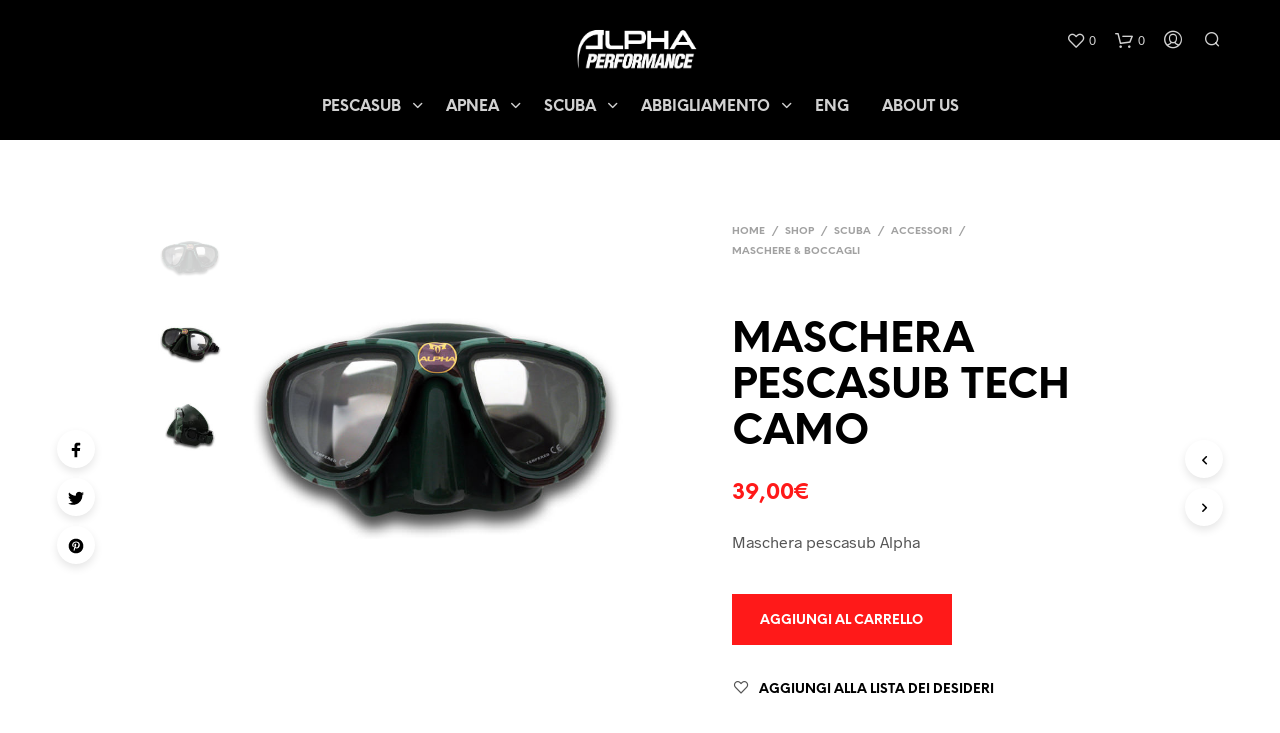

--- FILE ---
content_type: text/html; charset=UTF-8
request_url: https://www.alphawetsuits.it/shop/scuba-diving/accessori-scuba-diving/maschere-e-boccagli-accessori-scuba-diving/maschera-pescasub-tech-camo/
body_size: 28756
content:

<!DOCTYPE html>

<!--[if IE 9]>
<html class="ie ie9" lang="it-IT">
<![endif]-->

<html lang="it-IT">

<head>
    <meta charset="UTF-8">
    <meta name="viewport" content="width=device-width, initial-scale=1.0, maximum-scale=1.0, user-scalable=no" />

    <link rel="profile" href="https://gmpg.org/xfn/11">
    

	<link rel="preload" as="font" href="https://www.alphawetsuits.it/views/77b8784905/inc/fonts/theme/Radnika-Regular.woff2" type="font/woff2" crossorigin>
	<link rel="preload" as="font" href="https://www.alphawetsuits.it/views/77b8784905/inc/fonts/theme/Radnika-Bold.woff2" type="font/woff2" crossorigin>
	<link rel="preload" as="font" href="https://www.alphawetsuits.it/views/77b8784905/inc/fonts/theme/NeueEinstellung-Regular.woff2" type="font/woff2" crossorigin>
	<link rel="preload" as="font" href="https://www.alphawetsuits.it/views/77b8784905/inc/fonts/theme/NeueEinstellung-Bold.woff2" type="font/woff2" crossorigin>
	
    				<script type="72c443839dd94aeec45e0719-text/javascript">document.documentElement.className = document.documentElement.className + ' yes-js js_active js'</script>
			<title>Maschera pescasub Alpha volume interno ridotto per pescasub apnea</title>


<script data-cfasync="false" data-pagespeed-no-defer>//<![CDATA[
	var gtm4wp_datalayer_name = "dataLayer";
	var dataLayer = dataLayer || [];

	var gtm4wp_scrollerscript_debugmode         = false;
	var gtm4wp_scrollerscript_callbacktime      = 100;
	var gtm4wp_scrollerscript_readerlocation    = 150;
	var gtm4wp_scrollerscript_contentelementid  = "content";
	var gtm4wp_scrollerscript_scannertime       = 60;
//]]>
</script>


<meta name="description" content="Maschera pescasub di ridotto volume interno e ampio campo visivo con agganci posizionati direttamente sul facciale in morbido silicone"/>
<meta name="robots" content="max-snippet:-1, max-image-preview:large, max-video-preview:-1"/>
<link rel="canonical" href="https://www.alphawetsuits.it/shop/scuba-diving/accessori-scuba-diving/maschere-e-boccagli-accessori-scuba-diving/maschera-pescasub-tech-camo/" />
<meta property="og:locale" content="it_IT" />
<meta property="og:type" content="article" />
<meta property="og:title" content="Maschera pescasub Alpha volume interno ridotto per pescasub apnea" />
<meta property="og:description" content="Maschera pescasub di ridotto volume interno e ampio campo visivo con agganci posizionati direttamente sul facciale in morbido silicone" />
<meta property="og:url" content="https://www.alphawetsuits.it/shop/scuba-diving/accessori-scuba-diving/maschere-e-boccagli-accessori-scuba-diving/maschera-pescasub-tech-camo/" />
<meta property="og:site_name" content="Alpha wetsuits" />
<meta property="article:publisher" content="https://www.facebook.com/ALPHAWETSUITS/" />
<meta property="og:image" content="https://www.alphawetsuits.it/storage/2016/11/mask-tech-camo.jpg" />
<meta property="og:image:secure_url" content="https://www.alphawetsuits.it/storage/2016/11/mask-tech-camo.jpg" />
<meta property="og:image:width" content="700" />
<meta property="og:image:height" content="700" />
<meta name="twitter:card" content="summary_large_image" />
<meta name="twitter:description" content="Maschera pescasub di ridotto volume interno e ampio campo visivo con agganci posizionati direttamente sul facciale in morbido silicone" />
<meta name="twitter:title" content="Maschera pescasub Alpha volume interno ridotto per pescasub apnea" />
<meta name="twitter:site" content="@alphawetsuits" />
<meta name="twitter:image" content="https://www.alphawetsuits.it/storage/2016/11/mask-tech-camo.jpg" />
<meta name="twitter:creator" content="@alphawetsuits" />
<script type='application/ld+json' class='yoast-schema-graph yoast-schema-graph--main'>{"@context":"https://schema.org","@graph":[{"@type":"WebSite","@id":"https://www.alphawetsuits.it/#website","url":"https://www.alphawetsuits.it/","name":"Alpha wetsuits","inLanguage":"it-IT","description":"mute su misura","potentialAction":[{"@type":"SearchAction","target":"https://www.alphawetsuits.it/?s={search_term_string}","query-input":"required name=search_term_string"}]},{"@type":"ImageObject","@id":"https://www.alphawetsuits.it/shop/scuba-diving/accessori-scuba-diving/maschere-e-boccagli-accessori-scuba-diving/maschera-pescasub-tech-camo/#primaryimage","inLanguage":"it-IT","url":"https://www.alphawetsuits.it/storage/2016/11/mask-tech-camo.jpg","width":700,"height":700,"caption":"maschera pescasub tech camo"},{"@type":"WebPage","@id":"https://www.alphawetsuits.it/shop/scuba-diving/accessori-scuba-diving/maschere-e-boccagli-accessori-scuba-diving/maschera-pescasub-tech-camo/#webpage","url":"https://www.alphawetsuits.it/shop/scuba-diving/accessori-scuba-diving/maschere-e-boccagli-accessori-scuba-diving/maschera-pescasub-tech-camo/","name":"Maschera pescasub Alpha volume interno ridotto per pescasub apnea","isPartOf":{"@id":"https://www.alphawetsuits.it/#website"},"inLanguage":"it-IT","primaryImageOfPage":{"@id":"https://www.alphawetsuits.it/shop/scuba-diving/accessori-scuba-diving/maschere-e-boccagli-accessori-scuba-diving/maschera-pescasub-tech-camo/#primaryimage"},"datePublished":"2016-11-12T11:27:38+00:00","dateModified":"2024-08-16T13:02:03+00:00","description":"Maschera pescasub di ridotto volume interno e ampio campo visivo con agganci posizionati direttamente sul facciale in morbido silicone","potentialAction":[{"@type":"ReadAction","target":["https://www.alphawetsuits.it/shop/scuba-diving/accessori-scuba-diving/maschere-e-boccagli-accessori-scuba-diving/maschera-pescasub-tech-camo/"]}]}]}</script>


<link rel='dns-prefetch' href='//www.alphawetsuits.it' />

<link rel="alternate" type="application/rss+xml" title="Alpha wetsuits &raquo; Feed" href="https://www.alphawetsuits.it/feed/" />
		<script type="72c443839dd94aeec45e0719-text/javascript">
			window._wpemojiSettings = {"baseUrl":"https:\/\/s.w.org\/images\/core\/emoji\/12.0.0-1\/72x72\/","ext":".png","svgUrl":"https:\/\/s.w.org\/images\/core\/emoji\/12.0.0-1\/svg\/","svgExt":".svg","source":{"concatemoji":"https:\/\/www.alphawetsuits.it\/lib\/js\/wp-emoji-release.min.js"}};
			/*! This file is auto-generated */
			!function(e,a,t){var n,r,o,i=a.createElement("canvas"),p=i.getContext&&i.getContext("2d");function s(e,t){var a=String.fromCharCode;p.clearRect(0,0,i.width,i.height),p.fillText(a.apply(this,e),0,0);e=i.toDataURL();return p.clearRect(0,0,i.width,i.height),p.fillText(a.apply(this,t),0,0),e===i.toDataURL()}function c(e){var t=a.createElement("script");t.src=e,t.defer=t.type="text/javascript",a.getElementsByTagName("head")[0].appendChild(t)}for(o=Array("flag","emoji"),t.supports={everything:!0,everythingExceptFlag:!0},r=0;r<o.length;r++)t.supports[o[r]]=function(e){if(!p||!p.fillText)return!1;switch(p.textBaseline="top",p.font="600 32px Arial",e){case"flag":return s([127987,65039,8205,9895,65039],[127987,65039,8203,9895,65039])?!1:!s([55356,56826,55356,56819],[55356,56826,8203,55356,56819])&&!s([55356,57332,56128,56423,56128,56418,56128,56421,56128,56430,56128,56423,56128,56447],[55356,57332,8203,56128,56423,8203,56128,56418,8203,56128,56421,8203,56128,56430,8203,56128,56423,8203,56128,56447]);case"emoji":return!s([55357,56424,55356,57342,8205,55358,56605,8205,55357,56424,55356,57340],[55357,56424,55356,57342,8203,55358,56605,8203,55357,56424,55356,57340])}return!1}(o[r]),t.supports.everything=t.supports.everything&&t.supports[o[r]],"flag"!==o[r]&&(t.supports.everythingExceptFlag=t.supports.everythingExceptFlag&&t.supports[o[r]]);t.supports.everythingExceptFlag=t.supports.everythingExceptFlag&&!t.supports.flag,t.DOMReady=!1,t.readyCallback=function(){t.DOMReady=!0},t.supports.everything||(n=function(){t.readyCallback()},a.addEventListener?(a.addEventListener("DOMContentLoaded",n,!1),e.addEventListener("load",n,!1)):(e.attachEvent("onload",n),a.attachEvent("onreadystatechange",function(){"complete"===a.readyState&&t.readyCallback()})),(n=t.source||{}).concatemoji?c(n.concatemoji):n.wpemoji&&n.twemoji&&(c(n.twemoji),c(n.wpemoji)))}(window,document,window._wpemojiSettings);
		</script>
		<style type="text/css">
img.wp-smiley,
img.emoji {
	display: inline !important;
	border: none !important;
	box-shadow: none !important;
	height: 1em !important;
	width: 1em !important;
	margin: 0 .07em !important;
	vertical-align: -0.1em !important;
	background: none !important;
	padding: 0 !important;
}
</style>
	<link rel='stylesheet' id='wp-block-library-css'  href='https://www.alphawetsuits.it/lib/css/dist/block-library/style.min.css' type='text/css' media='all' />
<link rel='stylesheet' id='wp-block-library-theme-css'  href='https://www.alphawetsuits.it/lib/css/dist/block-library/theme.min.css' type='text/css' media='all' />
<link rel='stylesheet' id='wc-block-style-css'  href='https://www.alphawetsuits.it/modules/39d10ee62c/packages/woocommerce-blocks/build/style.css' type='text/css' media='all' />
<link rel='stylesheet' id='jquery-selectBox-css'  href='https://www.alphawetsuits.it/modules/140347125a/assets/css/jquery.selectBox.css' type='text/css' media='all' />
<link rel='stylesheet' id='yith-wcwl-font-awesome-css'  href='https://www.alphawetsuits.it/modules/140347125a/assets/css/font-awesome.min.css' type='text/css' media='all' />
<link rel='stylesheet' id='yith-wcwl-main-css'  href='https://www.alphawetsuits.it/modules/140347125a/assets/css/style.css' type='text/css' media='all' />
<style id='yith-wcwl-main-inline-css' type='text/css'>
.yith-wcwl-share li a{color: #FFFFFF;}.yith-wcwl-share li a:hover{color: #FFFFFF;}.yith-wcwl-share a.facebook{background: #39599E; background-color: #39599E;}.yith-wcwl-share a.facebook:hover{background: #39599E; background-color: #39599E;}.yith-wcwl-share a.twitter{background: #45AFE2; background-color: #45AFE2;}.yith-wcwl-share a.twitter:hover{background: #39599E; background-color: #39599E;}.yith-wcwl-share a.pinterest{background: #AB2E31; background-color: #AB2E31;}.yith-wcwl-share a.pinterest:hover{background: #39599E; background-color: #39599E;}.yith-wcwl-share a.email{background: #FBB102; background-color: #FBB102;}.yith-wcwl-share a.email:hover{background: #39599E; background-color: #39599E;}.yith-wcwl-share a.whatsapp{background: #00A901; background-color: #00A901;}.yith-wcwl-share a.whatsapp:hover{background: #39599E; background-color: #39599E;}
</style>
<link rel='stylesheet' id='gbt_18_sk_portfolio_styles-css'  href='https://www.alphawetsuits.it/modules/c24868a48c/includes/blocks/portfolio/assets/css/style.min.css' type='text/css' media='all' />
<link rel='stylesheet' id='gbt_18_sk_posts_grid_styles-css'  href='https://www.alphawetsuits.it/modules/68752d59d1/includes/gbt-blocks/posts_grid/assets/css/style.min.css' type='text/css' media='all' />
<link rel='stylesheet' id='gbt_18_sk_banner_styles-css'  href='https://www.alphawetsuits.it/modules/68752d59d1/includes/gbt-blocks/banner/assets/css/style.min.css' type='text/css' media='all' />
<link rel='stylesheet' id='gbt_18_sk_slider_styles-css'  href='https://www.alphawetsuits.it/modules/68752d59d1/includes/gbt-blocks/slider/assets/css/frontend/style.min.css' type='text/css' media='all' />
<link rel='stylesheet' id='contact-form-7-css'  href='https://www.alphawetsuits.it/modules/8516d2654f/includes/css/styles.css' type='text/css' media='all' />
<link rel='stylesheet' id='hookmeup-css'  href='https://www.alphawetsuits.it/modules/3d2ceb7abd/public/assets/css/hmu-public.css' type='text/css' media='all' />
<link rel='stylesheet' id='sk-social-media-styles-css'  href='https://www.alphawetsuits.it/modules/68752d59d1/includes/social-media/assets/css/social-media.min.css' type='text/css' media='all' />
<link rel='stylesheet' id='sk-social-sharing-styles-css'  href='https://www.alphawetsuits.it/modules/68752d59d1/includes/social-sharing/assets/css/social-sharing.min.css' type='text/css' media='all' />
<link rel='stylesheet' id='sk-extender-custom-menu-styles-css'  href='https://www.alphawetsuits.it/modules/68752d59d1/includes/custom-menu/assets/css/custom-menu.min.css' type='text/css' media='all' />
<link rel='stylesheet' id='gbt-portfolio-styles-css'  href='https://www.alphawetsuits.it/modules/c24868a48c/includes/assets/css/portfolio.min.css' type='text/css' media='all' />
<link rel='stylesheet' id='wcva-shop-frontend-css'  href='https://www.alphawetsuits.it/modules/469742eb30/css/shop-frontend.css' type='text/css' media='all' />
<link rel='stylesheet' id='wcva-slick-css'  href='https://www.alphawetsuits.it/modules/469742eb30/css/slick.css' type='text/css' media='all' />
<link rel='stylesheet' id='woocommerce-layout-css'  href='https://www.alphawetsuits.it/modules/39d10ee62c/assets/css/woocommerce-layout.css' type='text/css' media='all' />
<link rel='stylesheet' id='woocommerce-smallscreen-css'  href='https://www.alphawetsuits.it/modules/39d10ee62c/assets/css/woocommerce-smallscreen.css' type='text/css' media='only screen and (max-width: 768px)' />
<link rel='stylesheet' id='woocommerce-general-css'  href='https://www.alphawetsuits.it/modules/39d10ee62c/assets/css/woocommerce.css' type='text/css' media='all' />
<style id='woocommerce-inline-inline-css' type='text/css'>
.woocommerce form .form-row .required { visibility: visible; }
</style>
<link rel='stylesheet' id='woocommerce_prettyPhoto_css-css'  href='//www.alphawetsuits.it/modules/39d10ee62c/assets/css/prettyPhoto.css' type='text/css' media='all' />
<link rel='stylesheet' id='animate-css'  href='https://www.alphawetsuits.it/views/77b8784905/css/vendor/animate.min.css' type='text/css' media='all' />
<link rel='stylesheet' id='fresco-css'  href='https://www.alphawetsuits.it/views/77b8784905/css/vendor/fresco/fresco.min.css' type='text/css' media='all' />
<link rel='stylesheet' id='easyzoom-css'  href='https://www.alphawetsuits.it/views/77b8784905/css/vendor/easyzoom.min.css' type='text/css' media='all' />
<link rel='stylesheet' id='nanoscroller-css'  href='https://www.alphawetsuits.it/views/77b8784905/css/vendor/nanoscroller.min.css' type='text/css' media='all' />
<link rel='stylesheet' id='select2-css'  href='https://www.alphawetsuits.it/modules/39d10ee62c/assets/css/select2.css' type='text/css' media='all' />
<link rel='stylesheet' id='swiper-css'  href='https://www.alphawetsuits.it/views/77b8784905/css/vendor/swiper.min.css' type='text/css' media='all' />
<link rel='stylesheet' id='getbowtied-custom-notifications-styles-css'  href='https://www.alphawetsuits.it/views/77b8784905/inc/notifications/custom/assets/css/style.min.css' type='text/css' media='all' />
<link rel='stylesheet' id='js_composer_front-css'  href='https://www.alphawetsuits.it/modules/041dc5d622/assets/css/js_composer.min.css' type='text/css' media='all' />
<link rel='stylesheet' id='woo-variation-swatches-css'  href='https://www.alphawetsuits.it/modules/2c137f0be3/assets/css/frontend.min.css' type='text/css' media='all' />
<style id='woo-variation-swatches-inline-css' type='text/css'>
.variable-item:not(.radio-variable-item) { width : 30px; height : 30px; } .woo-variation-swatches-style-squared .button-variable-item { min-width : 30px; } .button-variable-item span { font-size : 16px; }
</style>
<link rel='stylesheet' id='woo-variation-swatches-theme-override-css'  href='https://www.alphawetsuits.it/modules/2c137f0be3/assets/css/wvs-theme-override.min.css' type='text/css' media='all' />
<link rel='stylesheet' id='woo-variation-swatches-tooltip-css'  href='https://www.alphawetsuits.it/modules/2c137f0be3/assets/css/frontend-tooltip.min.css' type='text/css' media='all' />
<link rel='stylesheet' id='shopkeeper-icon-font-css'  href='https://www.alphawetsuits.it/views/77b8784905/inc/fonts/shopkeeper-icon-font/style.min.css' type='text/css' media='all' />
<link rel='stylesheet' id='shopkeeper-styles-css'  href='https://www.alphawetsuits.it/views/77b8784905/css/styles.min.css' type='text/css' media='all' />
<style id='shopkeeper-styles-inline-css' type='text/css'>
@font-face{font-family:Radnika;font-display:swap;font-style:normal;font-weight:500;src:url("https://www.alphawetsuits.it/views/77b8784905/inc/fonts/theme/Radnika-Regular.eot");src:url("https://www.alphawetsuits.it/views/77b8784905/inc/fonts/theme/Radnika-Regular.eot?#iefix") format("embedded-opentype"), url("https://www.alphawetsuits.it/views/77b8784905/inc/fonts/theme/Radnika-Regular.woff2") format("woff2"), url("https://www.alphawetsuits.it/views/77b8784905/inc/fonts/theme/Radnika-Regular.woff") format("woff")}@font-face{font-family:Radnika;font-display:swap;font-style:normal;font-weight:700;src:url("https://www.alphawetsuits.it/views/77b8784905/inc/fonts/theme/Radnika-Bold.eot");src:url("https://www.alphawetsuits.it/views/77b8784905/inc/fonts/theme/Radnika-Bold.eot?#iefix") format("embedded-opentype"), url("https://www.alphawetsuits.it/views/77b8784905/inc/fonts/theme/Radnika-Bold.woff2") format("woff2"), url("https://www.alphawetsuits.it/views/77b8784905/inc/fonts/theme/Radnika-Bold.woff") format("woff")}@font-face{font-family:NeueEinstellung;font-display:swap;font-style:normal;font-weight:500;src:url("https://www.alphawetsuits.it/views/77b8784905/inc/fonts/theme/NeueEinstellung-Regular.eot");src:url("https://www.alphawetsuits.it/views/77b8784905/inc/fonts/theme/NeueEinstellung-Regular.eot?#iefix") format("embedded-opentype"), url("https://www.alphawetsuits.it/views/77b8784905/inc/fonts/theme/NeueEinstellung-Regular.woff2") format("woff2"), url("https://www.alphawetsuits.it/views/77b8784905/inc/fonts/theme/NeueEinstellung-Regular.woff") format("woff")}@font-face{font-family:NeueEinstellung;font-display:swap;font-style:normal;font-weight:700;src:url("https://www.alphawetsuits.it/views/77b8784905/inc/fonts/theme/NeueEinstellung-Bold.eot");src:url("https://www.alphawetsuits.it/views/77b8784905/inc/fonts/theme/NeueEinstellung-Bold.eot?#iefix") format("embedded-opentype"), url("https://www.alphawetsuits.it/views/77b8784905/inc/fonts/theme/NeueEinstellung-Bold.woff2") format("woff2"), url("https://www.alphawetsuits.it/views/77b8784905/inc/fonts/theme/NeueEinstellung-Bold.woff") format("woff")}.st-content{background-color:#FFFFFF}h1, h2, h3, h4, h5, h6, .comments-title, .comment-author, #reply-title, #site-footer .widget-title, .accordion_title, .ui-tabs-anchor, .products .button, .site-title a, .post_meta_archive a, .post_meta a, .post_tags a, #nav-below a, .list_categories a, .list_shop_categories a, .main-navigation > ul > li > a, .main-navigation .mega-menu > ul > li > a, .more-link, .top-page-excerpt, .select2-search input, .product_after_shop_loop_buttons a, .woocommerce .products-grid a.button, .page-numbers, input.qty, .button, button, .button_text, input[type="button"], input[type="reset"], input[type="submit"], button[type="submit"], .woocommerce a.button, .woocommerce-page a.button, .woocommerce button.button, .woocommerce-page button.button, .woocommerce input.button, .woocommerce-page input.button, .woocommerce #respond input#submit, .woocommerce-page #respond input#submit, .woocommerce #content input.button, .woocommerce-page #content input.button, .woocommerce a.button.alt, .woocommerce button.button.alt, .woocommerce input.button.alt, .woocommerce #respond input#submit.alt, .woocommerce #content input.button.alt, .woocommerce-page a.button.alt, .woocommerce-page button.button.alt, .woocommerce-page input.button.alt, .woocommerce-page #respond input#submit.alt, .woocommerce-page #content input.button.alt, .yith-wcwl-wishlistexistsbrowse.show a, .share-product-text, .tabs > li > a, label, .comment-respond label, .product_meta_title, .woocommerce table.shop_table th, .woocommerce-page table.shop_table th, #map_button, .coupon_code_text, .woocommerce .cart-collaterals .cart_totals tr.order-total td strong, .woocommerce-page .cart-collaterals .cart_totals tr.order-total td strong, .cart-wishlist-empty, .wishlist-empty, .cart-empty, .return-to-shop .wc-backward, .order-number a, .account_view_link, .post-edit-link, .from_the_blog_title, .icon_box_read_more, .vc_pie_chart_value, .shortcode_banner_simple_bullet, .shortcode_banner_simple_height_bullet, .product-category .woocommerce-loop-category__title, .categories_grid .category_name, .woocommerce span.onsale, .woocommerce-page span.onsale, .out_of_stock_badge_single, .out_of_stock_badge_loop, .page-numbers, .post-nav-links span, .post-nav-links a, .add_to_wishlist, .yith-wcwl-wishlistaddedbrowse, .yith-wcwl-wishlistexistsbrowse, .filters-group, .product-name, .customer_details dt, .widget h3, .widget .total .amount, .wishlist-in-stock, .wishlist-out-of-stock, .comment-reply-link, .comment-edit-link, .widget_calendar table thead tr th, .page-type, .mobile-navigation a, table thead tr th, .portfolio_single_list_cat, .portfolio-categories, .shipping-calculator-button, .vc_btn, .vc_btn2, .vc_btn3, .account-tab-item .account-tab-link, .account-tab-list .sep, ul.order_details li, ul.order_details.bacs_details li, .widget_calendar caption, .widget_recent_comments li a, .edit-account legend, .widget_shopping_cart li.empty, .cart-collaterals .cart_totals .shop_table .order-total .woocommerce-Price-amount, .woocommerce table.cart .cart_item td a, .woocommerce #content table.cart .cart_item td a, .woocommerce-page table.cart .cart_item td a, .woocommerce-page #content table.cart .cart_item td a, .woocommerce table.cart .cart_item td span, .woocommerce #content table.cart .cart_item td span, .woocommerce-page table.cart .cart_item td span, .woocommerce-page #content table.cart .cart_item td span, .woocommerce-MyAccount-navigation ul li, .cd-quick-view .cd-item-info .product_infos .quickview-badges .onsale, .woocommerce-info.wc_points_rewards_earn_points, .woocommerce-info, .woocommerce-error, .woocommerce-message, .woocommerce .cart-collaterals .cart_totals .cart-subtotal th, .woocommerce-page .cart-collaterals .cart_totals .cart-subtotal th, .woocommerce .cart-collaterals .cart_totals tr.shipping th, .woocommerce-page .cart-collaterals .cart_totals tr.shipping th, .woocommerce .cart-collaterals .cart_totals tr.order-total th, .woocommerce-page .cart-collaterals .cart_totals tr.order-total th, .woocommerce .cart-collaterals .cart_totals h2, .woocommerce .cart-collaterals .cross-sells h2, .woocommerce-cart #content table.cart td.actions .coupon #coupon_code, form.checkout_coupon #coupon_code, .woocommerce-checkout .woocommerce-info, .shopkeeper_checkout_coupon, .shopkeeper_checkout_login, .minicart-message, .woocommerce .woocommerce-checkout-review-order table.shop_table tfoot td, .woocommerce .woocommerce-checkout-review-order table.shop_table tfoot th, .woocommerce-page .woocommerce-checkout-review-order table.shop_table tfoot td, .woocommerce-page .woocommerce-checkout-review-order table.shop_table tfoot th, .no-products-info p, .getbowtied_blog_ajax_load_button a, .getbowtied_ajax_load_button a, .index-layout-2 ul.blog-posts .blog-post article .post-categories li a, .index-layout-3 .blog-posts_container ul.blog-posts .blog-post article .post-categories li a, .index-layout-2 ul.blog-posts .blog-post .post_content_wrapper .post_content .read_more, .index-layout-3 .blog-posts_container ul.blog-posts .blog-post article .post_content_wrapper .post_content .read_more, .woocommerce .woocommerce-breadcrumb, .woocommerce-page .woocommerce-breadcrumb, .woocommerce .woocommerce-breadcrumb a, .woocommerce-page .woocommerce-breadcrumb a, .product_meta, .product_meta span, .product_meta a, .product_layout_classic div.product span.price, .product_layout_classic div.product p.price, .product_layout_2 div.product span.price, .product_layout_2 div.product p.price, .product_layout_3 div.product span.price, .product_layout_3 div.product p.price, .product_layout_4 div.product span.price, .product_layout_4 div.product p.price, .related-products-title, .product_socials_wrapper .share-product-text, #button_offcanvas_sidebar_left .filters-text, .woocommerce-ordering select.orderby, .fr-position-text, .woocommerce-checkout-review-order .woocommerce-checkout-review-order-table tr td, .catalog-ordering .select2-container.orderby a, .catalog-ordering .select2-container span, .widget_product_categories ul li .count, .widget_layered_nav ul li .count, .woocommerce-mini-cart__empty-message, .woocommerce-ordering select.orderby, .woocommerce .cart-collaterals .cart_totals table.shop_table_responsive tr td::before, .woocommerce-page .cart-collaterals .cart_totals table.shop_table_responsive tr td::before, .login-register-container .lost-pass-link, .woocommerce-cart .cart-collaterals .cart_totals table td .amount, .wpb_wrapper .add_to_cart_inline .woocommerce-Price-amount.amount, .woocommerce-page .cart-collaterals .cart_totals tr.shipping td, .woocommerce-page .cart-collaterals .cart_totals tr.shipping td, .woocommerce .cart-collaterals .cart_totals tr.cart-discount th, .woocommerce-page .cart-collaterals .cart_totals tr.cart-discount th, .woocommerce-thankyou-order-received, .woocommerce-order-received .woocommerce table.shop_table tfoot th, .woocommerce-order-received .woocommerce-page table.shop_table tfoot th, .woocommerce-view-order .woocommerce table.shop_table tfoot th, .woocommerce-view-order .woocommerce-page table.shop_table tfoot th, .woocommerce-order-received .woocommerce table.shop_table tfoot td, .woocommerce-order-received .woocommerce-page table.shop_table tfoot td, .woocommerce-view-order .woocommerce table.shop_table tfoot td, .woocommerce-view-order .woocommerce-page table.shop_table tfoot td, .language-and-currency #top_bar_language_list > ul > li, .language-and-currency .wcml_currency_switcher > ul > li.wcml-cs-active-currency, .language-and-currency-offcanvas #top_bar_language_list > ul > li, .language-and-currency-offcanvas .wcml_currency_switcher > ul > li.wcml-cs-active-currency, .woocommerce-order-pay .woocommerce .woocommerce-form-login p.lost_password a, .woocommerce-MyAccount-content .woocommerce-orders-table__cell-order-number a, .woocommerce form.login .lost_password, .comment-reply-title, .product_content_wrapper .product_infos .out_of_stock_wrapper .out_of_stock_badge_single, .product_content_wrapper .product_infos .woocommerce-variation-availability p.stock.out-of-stock, .site-search .widget_product_search .search-field, .site-search .widget_search .search-field, .site-search .search-form .search-field, .site-search .search-text, .site-search .search-no-suggestions, .latest_posts_grid_wrapper .latest_posts_grid_title, p.has-drop-cap:not(:focus):first-letter, .paypal-button-tagline .paypal-button-text, .tinvwl_add_to_wishlist_button, .product-addon-totals, body.gbt_custom_notif .page-notifications .gbt-custom-notification-message, body.gbt_custom_notif .page-notifications .gbt-custom-notification-message *, body.gbt_custom_notif .page-notifications .product_notification_text, body.gbt_custom_notif .page-notifications .product_notification_text *, body.gbt_classic_notif .woocommerce-error a, body.gbt_classic_notif .woocommerce-info a, body.gbt_classic_notif .woocommerce-message a, body.gbt_classic_notif .woocommerce-notice a, .shop_table.cart .product-price .amount, p.has-drop-cap:first-letter, .woocommerce-result-count, .widget_price_filter .price_slider_amount, .woocommerce ul.products li.product .price, .product_content_wrapper .product_infos table.variations td.label, .woocommerce div.product form.cart .reset_variations, .cd-quick-view .cd-item-info .product_infos .product_price .price, #powerTip, div.wcva_shop_textblock, .wcva_filter_textblock, .wcva_single_textblock, .cd-quick-view .swatchtitlelabel, .cd-quick-view .wcva_attribute_sep, .cd-quick-view .wcva_selected_attribute, .added_to_cart, .upper a, .sk_categories_grid .category_name, .wp-block-woocommerce-active-filters ul.wc-block-active-filters-list li *, .wp-block-woocommerce-active-filters .wc-block-active-filters__clear-all, .call-to-action-canvas .call-to-action-purchase-link, .call-to-action-canvas .call-to-action-bottom-purchase-link .call-to-action-canvas .call-to-action-testimonial-text, .call-to-action-canvas .call-to-action-links a, .call-to-action-canvas .call-to-action-layout-badge, .call-to-action-canvas .call-to-action-refund-text, .product_navigation #nav-below span{font-family:"NeueEinstellung", -apple-system, BlinkMacSystemFont, Arial, Helvetica, 'Helvetica Neue', Verdana, sans-serif}body, p, #site-navigation-top-bar, .site-title, .widget_product_search #searchsubmit, .widget_search #searchsubmit, .widget_product_search .search-submit, .widget_search .search-submit, #site-menu, .copyright_text, blockquote cite, table thead th, .recently_viewed_in_single h2, .woocommerce .cart-collaterals .cart_totals table th, .woocommerce-page .cart-collaterals .cart_totals table th, .woocommerce .cart-collaterals .shipping_calculator h2, .woocommerce-page .cart-collaterals .shipping_calculator h2, .woocommerce table.woocommerce-checkout-review-order-table tfoot th, .woocommerce-page table.woocommerce-checkout-review-order-table tfoot th, .qty, .shortcode_banner_simple_inside h4, .shortcode_banner_simple_height h4, .fr-caption, .post_meta_archive, .post_meta, .yith-wcwl-wishlistaddedbrowse .feedback, .yith-wcwl-wishlistexistsbrowse .feedback, .product-name span, .widget_calendar table tbody a, .fr-touch-caption-wrapper, .woocommerce .login-register-container p.form-row.remember-me-row label, .woocommerce .checkout_login p.form-row label[for="rememberme"], .form-row.remember-me-row a, .wpb_widgetised_column aside ul li span.count, .woocommerce td.product-name dl.variation dt, .woocommerce td.product-name dl.variation dd, .woocommerce td.product-name dl.variation dt p, .woocommerce td.product-name dl.variation dd p, .woocommerce-page td.product-name dl.variation dt, .woocommerce-page td.product-name dl.variation dd p, .woocommerce-page td.product-name dl.variation dt p, .woocommerce .select2-container, .check_label, .woocommerce-page #payment .terms label, ul.order_details li strong, .widget_recent_comments li, .widget_shopping_cart p.total, .widget_shopping_cart p.total .amount, .mobile-navigation li ul li a, .woocommerce #payment div.payment_box p, .woocommerce-page #payment div.payment_box p, .woocommerce table.cart .cart_item td:before, .woocommerce #content table.cart .cart_item td:before, .woocommerce-page table.cart .cart_item td:before, .woocommerce-page #content table.cart .cart_item td:before, .language-and-currency #top_bar_language_list > ul > li > ul > li > a, .language-and-currency .wcml_currency_switcher > ul > li.wcml-cs-active-currency > ul.wcml-cs-submenu li a, .language-and-currency #top_bar_language_list > ul > li.menu-item-first > ul.sub-menu li.sub-menu-item span.icl_lang_sel_current, .language-and-currency-offcanvas #top_bar_language_list > ul > li > ul > li > a, .language-and-currency-offcanvas .wcml_currency_switcher > ul > li.wcml-cs-active-currency > ul.wcml-cs-submenu li a, .language-and-currency-offcanvas #top_bar_language_list > ul > li.menu-item-first > ul.sub-menu li.sub-menu-item span.icl_lang_sel_current, .woocommerce-order-pay .woocommerce .woocommerce-info, .select2-results__option, body.gbt_classic_notif .woocommerce-error, body.gbt_classic_notif .woocommerce-info, body.gbt_classic_notif .woocommerce-message, body.gbt_classic_notif .woocommerce-notice, .gbt_18_sk_editor_banner_subtitle, .gbt_18_sk_editor_slide_description_input, .woocommerce td.product-name .wc-item-meta li, .woocommerce ul.products li.product .woocommerce-loop-product__title, .product_content_wrapper .product_infos span.belowtext, .wc-block-grid__product-title, .wp-block-woocommerce-attribute-filter ul.wc-block-checkbox-list li label, .wp-block-woocommerce-active-filters ul.wc-block-active-filters-list li .wc-block-active-filters-list-item__name, .call-to-action-canvas .call-to-action-testimonial-author{font-family:"Radnika", -apple-system, BlinkMacSystemFont, Arial, Helvetica, 'Helvetica Neue', Verdana, sans-serif}h1, .woocommerce h1, .woocommerce-page h1{font-size:30.797px}h2, .woocommerce h2, .woocommerce-page h2{font-size:23.101px}h3, .woocommerce h3, .woocommerce-page h3{font-size:17.329px}h4, .woocommerce h4, .woocommerce-page h4{font-size:13px}h5, .woocommerce h5, .woocommerce-page h5{font-size:9.75px}.page-title.blog-listing, .woocommerce .page-title, .page-title, .single .entry-title, .woocommerce-cart .page-title, .woocommerce-checkout .page-title, .woocommerce-account .page-title{font-size:41.041px}p.has-drop-cap:first-letter{font-size:41.041px !important}.entry-title-archive, .wp-block-latest-posts li > a{font-size:30.659px}.woocommerce #content div.product .product_title, .woocommerce div.product .product_title, .woocommerce-page #content div.product .product_title, .woocommerce-page div.product .product_title{font-size:23.101px}.woocommerce-checkout .content-area h3, .woocommerce-view-order h2, .woocommerce-edit-address h3, .woocommerce-edit-account legend{font-size:13px}@media only screen and (max-width:768px){.shortcode_getbowtied_slider .swiper-slide h2{font-size:30.797px !important}}@media only screen and (min-width:768px){h1, .woocommerce h1, .woocommerce-page h1{font-size:54.487px}h2, .woocommerce h2, .woocommerce-page h2{font-size:40.871px}h3, .woocommerce h3, .woocommerce-page h3{font-size:30.659px}h4, .woocommerce h4, .woocommerce-page h4{font-size:23px}h5, .woocommerce h5, .woocommerce-page h5{font-size:17.25px}.page-title.blog-listing, .woocommerce .page-title, .page-title, .single .entry-title, .woocommerce-cart .page-title, .woocommerce-checkout .page-title, .woocommerce-account .page-title{font-size:72.611px}p.has-drop-cap:first-letter{font-size:72.611px !important}.entry-title-archive, .wp-block-latest-posts li > a{font-size:30.659px}.woocommerce-checkout .content-area h3, .woocommerce-view-order h2, .woocommerce-edit-address h3, .woocommerce-edit-account legend, .woocommerce-order-received h2, .fr-position-text{font-size:23px}}@media only screen and (min-width:1024px){.woocommerce #content div.product .product_title, .woocommerce div.product .product_title, .woocommerce-page #content div.product .product_title, .woocommerce-page div.product .product_title{font-size:40.871px}}@media only screen and (max-width:1023px){.woocommerce #content div.product .product_title, .woocommerce div.product .product_title, .woocommerce-page #content div.product .product_title, .woocommerce-page div.product .product_title{font-size:23.101px}}@media only screen and (min-width:1024px){p, .woocommerce table.shop_attributes th, .woocommerce-page table.shop_attributes th, .woocommerce table.shop_attributes td, .woocommerce-page table.shop_attributes td, .woocommerce-review-link, .blog-isotope .entry-content-archive, .blog-isotope .entry-content-archive *, body.gbt_classic_notif .woocommerce-message, body.gbt_classic_notif .woocommerce-error, body.gbt_classic_notif .woocommerce-info, body.gbt_classic_notif .woocommerce-notice, .woocommerce-store-notice, p.demo_store, ul li ul, ul li ol, ul, ol, dl{font-size:16px}}.woocommerce ul.order_details li strong, .fr-caption, .woocommerce-order-pay .woocommerce .woocommerce-info{font-size:16px !important}@media only screen and (min-width:768px){.woocommerce ul.products li.product .woocommerce-loop-product__title, .wc-block-grid__products .wc-block-grid__product .wc-block-grid__product-link .wc-block-grid__product-title{font-size:13px !important}}body, table tr th, table tr td, table thead tr th, blockquote p, pre, del, label, .select2-dropdown-open.select2-drop-above .select2-choice, .select2-dropdown-open.select2-drop-above .select2-choices, .select2-container, .big-select, .select.big-select, .post_meta_archive a, .post_meta a, .nav-next a, .nav-previous a, .blog-single h6, .page-description, .woocommerce #content nav.woocommerce-pagination ul li a:focus, .woocommerce #content nav.woocommerce-pagination ul li a:hover, .woocommerce #content nav.woocommerce-pagination ul li span.current, .woocommerce nav.woocommerce-pagination ul li a:focus, .woocommerce nav.woocommerce-pagination ul li a:hover, .woocommerce nav.woocommerce-pagination ul li span.current, .woocommerce-page #content nav.woocommerce-pagination ul li a:focus, .woocommerce-page #content nav.woocommerce-pagination ul li a:hover, .woocommerce-page #content nav.woocommerce-pagination ul li span.current, .woocommerce-page nav.woocommerce-pagination ul li a:focus, .woocommerce-page nav.woocommerce-pagination ul li a:hover, .woocommerce-page nav.woocommerce-pagination ul li span.current, .posts-navigation .page-numbers a:hover, .woocommerce table.shop_table th, .woocommerce-page table.shop_table th, .woocommerce-checkout .woocommerce-info, .customer_details dt, .wpb_widgetised_column .widget.widget_product_categories a:hover, .wpb_widgetised_column .widget.widget_layered_nav a:hover, .wpb_widgetised_column .widget.widget_layered_nav li, .portfolio_single_list_cat a, .gallery-caption-trigger, .widget_shopping_cart p.total, .widget_shopping_cart p.total .amount, .wpb_widgetised_column .widget_shopping_cart li.empty, .index-layout-2 ul.blog-posts .blog-post article .post-date, .cd-quick-view .cd-close:after, form.checkout_coupon #coupon_code, .woocommerce .product_infos .quantity input.qty, .woocommerce #content .product_infos .quantity input.qty, .woocommerce-page .product_infos .quantity input.qty, .woocommerce-page #content .product_infos .quantity input.qty, #button_offcanvas_sidebar_left, .fr-position-text, .quantity.custom input.custom-qty, .add_to_wishlist, .product_infos .add_to_wishlist:before, .product_infos .yith-wcwl-wishlistaddedbrowse:before, .product_infos .yith-wcwl-wishlistexistsbrowse:before, #add_payment_method #payment .payment_method_paypal .about_paypal, .woocommerce-cart #payment .payment_method_paypal .about_paypal, .woocommerce-checkout #payment .payment_method_paypal .about_paypal, #stripe-payment-data > p > a, .product-name .product-quantity, .woocommerce #payment div.payment_box, .woocommerce-order-pay #order_review .shop_table tr.order_item td.product-quantity strong, .tinvwl_add_to_wishlist_button:before, body.gbt_classic_notif .woocommerce-info, .select2-search--dropdown:after, body.gbt_classic_notif .woocommerce-notice, .woocommerce-cart #content table.cart td.actions .coupon #coupon_code, .woocommerce ul.products li.product .price del, .off-canvas .woocommerce .price del, .select2-container--default .select2-selection--multiple .select2-selection__choice__remove, .wc-block-grid__product-price.price del{color:#545454}a.woocommerce-remove-coupon:after, .shopkeeper-continue-shopping .button, .fr-caption, .woocommerce-order-pay .woocommerce .woocommerce-info, body.gbt_classic_notif .woocommerce-info::before, table.shop_attributes td{color:#545454!important}.nav-previous-title, .nav-next-title{color:rgba(84,84,84,0.4)}.required{color:rgba(84,84,84,0.4) !important}.yith-wcwl-add-button, .yith-wcwl-wishlistaddedbrowse, .yith-wcwl-wishlistexistsbrowse, .share-product-text, .product_meta, .product_meta a, .product_meta_separator, .tob_bar_shop, .post_meta_archive, .post_meta, .wpb_widgetised_column .widget li, .wpb_widgetised_column .widget_calendar table thead tr th, .wpb_widgetised_column .widget_calendar table thead tr td, .wpb_widgetised_column .widget .post-date, .wpb_widgetised_column .recentcomments, .wpb_widgetised_column .amount, .wpb_widgetised_column .quantity, .products li:hover .add_to_wishlist:before, .wpb_widgetised_column .widget_price_filter .price_slider_amount, .woocommerce .woocommerce-breadcrumb, .woocommerce-page .woocommerce-breadcrumb, .woocommerce .woocommerce-breadcrumb a, .woocommerce-page .woocommerce-breadcrumb a, .archive .products-grid li .product_thumbnail_wrapper > .price .woocommerce-Price-amount, .site-search .search-text, .site-search .site-search-close .close-button:hover, .menu-close .close-button:hover, .site-search .woocommerce-product-search:after, .site-search .widget_search .search-form:after, .product_navigation #nav-below .product-nav-previous *, .product_navigation #nav-below .product-nav-next *{color:rgba(84,84,84,0.55)}.products a.button.add_to_cart_button.loading, .woocommerce ul.products li.product .price, .off-canvas .woocommerce .price, .wc-block-grid__product-price span, .wpb_wrapper .add_to_cart_inline del .woocommerce-Price-amount.amount, .wp-block-getbowtied-scattered-product-list .gbt_18_product_price{color:rgba(84,84,84,0.8) !important}.yith-wcwl-add-to-wishlist:after, .bg-image-wrapper.no-image, .site-search .spin:before, .site-search .spin:after{background-color:rgba(84,84,84,0.55)}.woocommerce-thankyou-order-details{background-color:rgba(84,84,84,0.25)}.product_layout_2 .product_content_wrapper .product-images-wrapper .product-images-style-2 .product_images .product-image .caption:before, .product_layout_3 .product_content_wrapper .product-images-wrapper .product-images-style-3 .product_images .product-image .caption:before, .fr-caption:before, .product_content_wrapper .product-images-wrapper .product_images .product-images-controller .dot.current{background-color:#545454}.product_content_wrapper .product-images-wrapper .product_images .product-images-controller .dot{background-color:rgba(84,84,84,0.55)}#add_payment_method #payment div.payment_box .wc-credit-card-form, .woocommerce-account.woocommerce-add-payment-method #add_payment_method #payment div.payment_box .wc-payment-form, .woocommerce-cart #payment div.payment_box .wc-credit-card-form, .woocommerce-checkout #payment div.payment_box .wc-credit-card-form, .cd-quick-view .cd-item-info .product_infos .out_of_stock_wrapper .out_of_stock_badge_single, .product_content_wrapper .product_infos .woocommerce-variation-availability p.stock.out-of-stock, .product_layout_classic .product_infos .out_of_stock_wrapper .out_of_stock_badge_single, .product_layout_2 .product_content_wrapper .product_infos .out_of_stock_wrapper .out_of_stock_badge_single, .product_layout_3 .product_content_wrapper .product_infos .out_of_stock_wrapper .out_of_stock_badge_single, .product_layout_4 .product_content_wrapper .product_infos .out_of_stock_wrapper .out_of_stock_badge_single{border-color:rgba(84,84,84,0.55)}.add_to_cart_inline .amount, .wpb_widgetised_column .widget, .widget_layered_nav, .wpb_widgetised_column aside ul li span.count, .shop_table.cart .product-price .amount, .quantity.custom .minus-btn, .quantity.custom .plus-btn, .woocommerce td.product-name dl.variation dt, .woocommerce td.product-name dl.variation dd, .woocommerce td.product-name dl.variation dt p, .woocommerce td.product-name dl.variation dd p, .woocommerce-page td.product-name dl.variation dt, .woocommerce-page td.product-name dl.variation dd p, .woocommerce-page td.product-name dl.variation dt p, .woocommerce-page td.product-name dl.variation dd p, .woocommerce a.remove, .woocommerce a.remove:after, .woocommerce td.product-name .wc-item-meta li, .wpb_widgetised_column .tagcloud a, .post_tags a, .select2-container--default .select2-selection--multiple .select2-selection__choice, .wpb_widgetised_column .widget.widget_layered_nav li.select2-selection__choice, .woocommerce .products .product_thumbnail_icons .product_quickview_button, .products .add_to_wishlist:before{color:rgba(84,84,84,0.8)}#coupon_code::-webkit-input-placeholder{color:rgba(84,84,84,0.8)}#coupon_code::-moz-placeholder{color:rgba(84,84,84,0.8)}#coupon_code:-ms-input-placeholder{color:rgba(84,84,84,0.8)}.woocommerce #content table.wishlist_table.cart a.remove, .woocommerce.widget_shopping_cart .cart_list li a.remove{color:rgba(84,84,84,0.8) !important}input[type="text"], input[type="password"], input[type="date"], input[type="datetime"], input[type="datetime-local"], input[type="month"], input[type="week"], input[type="email"], input[type="number"], input[type="search"], input[type="tel"], input[type="time"], input[type="url"], textarea, select, .woocommerce-checkout .select2-container--default .select2-selection--single, .chosen-container-single .chosen-single, .country_select.select2-container, #billing_country_field .select2-container, #billing_state_field .select2-container, #calc_shipping_country_field .select2-container, #calc_shipping_state_field .select2-container, .woocommerce-widget-layered-nav-dropdown .select2-container .select2-selection--single, .woocommerce-widget-layered-nav-dropdown .select2-container .select2-selection--multiple, #shipping_country_field .select2-container, #shipping_state_field .select2-container, .woocommerce-address-fields .select2-container--default .select2-selection--single, .woocommerce-shipping-calculator .select2-container--default .select2-selection--single, .select2-container--default .select2-search--dropdown .select2-search__field, .woocommerce form .form-row.woocommerce-validated .select2-container .select2-selection, .woocommerce form .form-row.woocommerce-validated .select2-container, .woocommerce form .form-row.woocommerce-validated input.input-text, .woocommerce form .form-row.woocommerce-validated select, .woocommerce form .form-row.woocommerce-invalid .select2-container, .woocommerce form .form-row.woocommerce-invalid input.input-text, .woocommerce form .form-row.woocommerce-invalid select, .country_select.select2-container, .state_select.select2-container, .widget form.search-form .search-field{border-color:rgba(84,84,84,0.1) !important}input[type="radio"]:after, .input-radio:after, input[type="checkbox"]:after, .input-checkbox:after, .widget_product_categories ul li a:before, .widget_layered_nav ul li a:before, .post_tags a, .wpb_widgetised_column .tagcloud a, .select2-container--default .select2-selection--multiple .select2-selection__choice{border-color:rgba(84,84,84,0.8)}input[type="text"]:focus, input[type="password"]:focus, input[type="date"]:focus, input[type="datetime"]:focus, input[type="datetime-local"]:focus, input[type="month"]:focus, input[type="week"]:focus, input[type="email"]:focus, input[type="number"]:focus, input[type="search"]:focus, input[type="tel"]:focus, input[type="time"]:focus, input[type="url"]:focus, textarea:focus, select:focus, #coupon_code, .chosen-container-single .chosen-single:focus, .select2-dropdown, .woocommerce .product_infos .quantity input.qty, .woocommerce #content .product_infos .quantity input.qty, .woocommerce-page .product_infos .quantity input.qty, .woocommerce-page #content .product_infos .quantity input.qty, .coupon_code_wrapper, .woocommerce ul.digital-downloads:before, .woocommerce-page ul.digital-downloads:before, .woocommerce ul.digital-downloads li:after, .woocommerce-page ul.digital-downloads li:after, .widget_search .search-form, .woocommerce-cart.woocommerce-page #content .quantity input.qty, .cd-quick-view .cd-item-info .product_infos .cart .quantity input.qty, .cd-quick-view .cd-item-info .product_infos .cart .woocommerce .quantity .qty, .woocommerce .order_review_wrapper table.shop_table tfoot tr:first-child td, .woocommerce-page .order_review_wrapper table.shop_table tfoot tr:first-child td, .woocommerce .order_review_wrapper table.shop_table tfoot tr:first-child th, .woocommerce-page .order_review_wrapper table.shop_table tfoot tr:first-child th, .select2-container .select2-dropdown--below, .wcva_layered_nav div.wcva_filter_textblock, ul.products li.product div.wcva_shop_textblock{border-color:rgba(84,84,84,0.15) !important}.product_content_wrapper .product_infos table.variations .wcvaswatchlabel.wcva_single_textblock{border-color:rgba(84,84,84,0.15) !important}.site-search .spin{border-color:rgba(84,84,84,0.55)}.list-centered li a, .my_address_title, .woocommerce .shop_table.order_details tbody tr:last-child td, .woocommerce-page .shop_table.order_details tbody tr:last-child td, .woocommerce #payment ul.payment_methods li, .woocommerce-page #payment ul.payment_methods li, .comment-separator, .comment-list .pingback, .wpb_widgetised_column .widget, .search_result_item, .woocommerce div.product .woocommerce-tabs ul.tabs li:after, .woocommerce #content div.product .woocommerce-tabs ul.tabs li:after, .woocommerce-page div.product .woocommerce-tabs ul.tabs li:after, .woocommerce-page #content div.product .woocommerce-tabs ul.tabs li:after, .woocommerce-checkout .woocommerce-customer-details h2, .off-canvas .menu-close{border-bottom-color:rgba(84,84,84,0.15)}table tr td, .woocommerce table.shop_table td, .woocommerce-page table.shop_table td, .product_socials_wrapper, .woocommerce-tabs, .comments_section, .portfolio_content_nav #nav-below, .product_meta, .woocommerce .shop_table.woocommerce-checkout-review-order-table tr.cart-subtotal th, .woocommerce .shop_table.woocommerce-checkout-review-order-table tr.cart-subtotal td, .product_navigation, .product_meta{border-top-color:rgba(84,84,84,0.15)}.woocommerce .cart-collaterals .cart_totals .order-total td, .woocommerce .cart-collaterals .cart_totals .order-total th, .woocommerce-page .cart-collaterals .cart_totals .order-total td, .woocommerce-page .cart-collaterals .cart_totals .order-total th, .woocommerce .cart-collaterals .cart_totals h2, .woocommerce .cart-collaterals .cross-sells h2, .woocommerce-page .cart-collaterals .cart_totals h2, .woocommerce-cart .woocommerce table.shop_table.cart tr:not(:nth-last-child(-n+2)), .woocommerce-page table.cart tr, .woocommerce-page #content table.cart tr, .widget_shopping_cart ul.cart_list li, .woocommerce .widget_shopping_cart ul.cart_list li{border-bottom-color:rgba(84,84,84,0.05)}.woocommerce .cart-collaterals .cart_totals tr.shipping th, .woocommerce-page .cart-collaterals .cart_totals tr.shipping th, .woocommerce .cart-collaterals .cart_totals tr.order-total th, .woocommerce-page .cart-collaterals .cart_totals h2, .woocommerce .cart-collaterals .cart_totals table tr.order-total td:last-child, .woocommerce-page .cart-collaterals .cart_totals table tr.order-total td:last-child{border-top-color:rgba(84,84,84,0.05)}table.shop_attributes tr td, .wishlist_table tr td, .shop_table.cart tr td{border-bottom-color:rgba(84,84,84,0.1)}.woocommerce .cart-collaterals, .woocommerce-page .cart-collaterals, .checkout_right_wrapper, .woocommerce-form-track-order, .order-info{background:rgba(84,84,84,0.05)}.woocommerce-cart .cart-collaterals:before, .woocommerce-cart .cart-collaterals:after, .custom_border:before, .custom_border:after, .woocommerce-order-pay #order_review:before, .woocommerce-order-pay #order_review:after{background-image:radial-gradient(closest-side, transparent 9px, rgba(84,84,84,0.05) 100%)}.wpb_widgetised_column aside ul li span.count, .product-video-icon{background:rgba(84,84,84,0.05)}.comments_section{background-color:rgba(84,84,84,0.01) !important}h1, h2, h3, h4, h5, h6, .entry-title-archive a, .index-layout-2 ul.blog-posts .blog-post .post_content_wrapper .post_content h3.entry-title a, .index-layout-3 .blog-posts_container ul.blog-posts .blog-post article .post_content_wrapper .post_content .entry-title > a, .woocommerce #content div.product .woocommerce-tabs ul.tabs li.active a, .woocommerce div.product .woocommerce-tabs ul.tabs li.active a, .woocommerce-page #content div.product .woocommerce-tabs ul.tabs li.active a, .woocommerce-page div.product .woocommerce-tabs ul.tabs li.active a, .woocommerce #content div.product .woocommerce-tabs ul.tabs li.active a:hover, .woocommerce div.product .woocommerce-tabs ul.tabs li.active a:hover, .woocommerce-page #content div.product .woocommerce-tabs ul.tabs li.active a:hover, .woocommerce-page div.product .woocommerce-tabs ul.tabs li.active a:hover, .woocommerce ul.products li.product .woocommerce-loop-product__title, .wpb_widgetised_column .widget .product_list_widget a, .woocommerce .cart-collaterals .cart_totals .cart-subtotal th, .woocommerce-page .cart-collaterals .cart_totals .cart-subtotal th, .woocommerce .cart-collaterals .cart_totals tr.shipping th, .woocommerce-page .cart-collaterals .cart_totals tr.shipping th, .woocommerce-page .cart-collaterals .cart_totals tr.shipping th, .woocommerce-page .cart-collaterals .cart_totals tr.shipping td, .woocommerce-page .cart-collaterals .cart_totals tr.shipping td, .woocommerce .cart-collaterals .cart_totals tr.cart-discount th, .woocommerce-page .cart-collaterals .cart_totals tr.cart-discount th, .woocommerce .cart-collaterals .cart_totals tr.order-total th, .woocommerce-page .cart-collaterals .cart_totals tr.order-total th, .woocommerce .cart-collaterals .cart_totals h2, .woocommerce .cart-collaterals .cross-sells h2, .woocommerce .order_review_wrapper table.shop_table tfoot th, .woocommerce .order_review_wrapper table.shop_table thead th, .woocommerce-page .order_review_wrapper table.shop_table tfoot th, .woocommerce-page .order_review_wrapper table.shop_table thead th, .index-layout-2 ul.blog-posts .blog-post .post_content_wrapper .post_content .read_more, .index-layout-2 .with-sidebar ul.blog-posts .blog-post .post_content_wrapper .post_content .read_more, .index-layout-2 ul.blog-posts .blog-post .post_content_wrapper .post_content .read_more, .index-layout-3 .blog-posts_container ul.blog-posts .blog-post article .post_content_wrapper .post_content .read_more, .fr-window-skin-fresco.fr-svg .fr-side-next .fr-side-button-icon:before, .fr-window-skin-fresco.fr-svg .fr-side-previous .fr-side-button-icon:before, .fr-window-skin-fresco.fr-svg .fr-close .fr-close-icon:before, #button_offcanvas_sidebar_left .filters-icon, #button_offcanvas_sidebar_left .filters-text, .select2-container .select2-choice, .shop_header .list_shop_categories li.category_item > a, .shortcode_getbowtied_slider .swiper-button-prev, .shortcode_getbowtied_slider .swiper-button-next, .shortcode_getbowtied_slider .shortcode-slider-pagination, .yith-wcwl-wishlistexistsbrowse.show a, .product_socials_wrapper .product_socials_wrapper_inner a, .cd-top, .fr-position-outside .fr-position-text, .fr-position-inside .fr-position-text, a.add_to_wishlist, .yith-wcwl-add-to-wishlist a, order_review_wrapper .woocommerce-checkout-review-order-table tr td, .order_review_wrapper .woocommerce-checkout-review-order-table ul li label, .order_review_wrapper .woocommerce-checkout-payment ul li label, .cart-collaterals .cart_totals .shop_table tr.cart-subtotal td, .cart-collaterals .cart_totals .shop_table tr.shipping td label, .cart-collaterals .cart_totals .shop_table tr.order-total td, .catalog-ordering select.orderby, .woocommerce .cart-collaterals .cart_totals table.shop_table_responsive tr td::before, .woocommerce .cart-collaterals .cart_totals table.shop_table_responsive tr td .woocommerce-page .cart-collaterals .cart_totals table.shop_table_responsive tr td::before, .shopkeeper_checkout_coupon, .shopkeeper_checkout_login, .wpb_wrapper .add_to_cart_inline .woocommerce-Price-amount.amount, .list-centered li a, tr.cart-discount td, section.woocommerce-customer-details table.woocommerce-table--customer-details th, .woocommerce-order-pay #order_review .shop_table tr td, .woocommerce-order-pay #order_review .shop_table tr th, .woocommerce-order-pay #order_review #payment ul li label, .woocommerce .shop_table.woocommerce-checkout-review-order-table tfoot tr td, .woocommerce-page .shop_table.woocommerce-checkout-review-order-table tfoot tr td, .woocommerce .shop_table.woocommerce-checkout-review-order-table tr td, .woocommerce-page .shop_table.woocommerce-checkout-review-order-table tr td, .woocommerce .shop_table.woocommerce-checkout-review-order-table tfoot th, .woocommerce-page .shop_table.woocommerce-checkout-review-order-table tfoot th, ul.wc_payment_methods.payment_methods.methods li.wc_payment_method > label, form.checkout .shop_table.woocommerce-checkout-review-order-table tr:last-child th, #reply-title, .product_infos .out_of_stock_wrapper .out_of_stock_badge_single, .product_content_wrapper .product_infos .woocommerce-variation-availability p.stock.out-of-stock, .tinvwl_add_to_wishlist_button, .woocommerce-cart table.shop_table td.product-subtotal *, .woocommerce-cart.woocommerce-page #content .quantity input.qty, .woocommerce-cart .entry-content .woocommerce .actions>.button, .woocommerce-cart #content table.cart td.actions .coupon:before, form .coupon.focus:after, .checkout_coupon_inner.focus:after, .checkout_coupon_inner:before, .widget_product_categories ul li .count, .widget_layered_nav ul li .count, .error-banner:before, .cart-empty, .cart-empty:before, .wishlist-empty, .wishlist-empty:before, .from_the_blog_title, .wc-block-grid__products .wc-block-grid__product .wc-block-grid__product-title, .wc-block-grid__products .wc-block-grid__product .wc-block-grid__product-title a, .wpb_widgetised_column .widget.widget_product_categories a, .wpb_widgetised_column .widget.widget_layered_nav a, .widget_layered_nav ul li.chosen a, .widget_product_categories ul li.current-cat > a, .widget_layered_nav_filters a, .reset_variations:hover, .wc-block-review-list-item__product a, .woocommerce-loop-product__title a, label.wcva_single_textblock, .wp-block-woocommerce-reviews-by-product .wc-block-review-list-item__text__read_more:hover, .woocommerce ul.products h3 a, .wpb_widgetised_column .widget a, table.shop_attributes th, #masonry_grid a.more-link, .gbt_18_sk_posts_grid a.more-link, .woocommerce-page #content table.cart.wishlist_table .product-name a, .wc-block-grid .wc-block-pagination button:hover, .wc-block-grid .wc-block-pagination button.wc-block-pagination-page--active, .wc-block-sort-select__select, .wp-block-woocommerce-attribute-filter ul.wc-block-checkbox-list li label, .wp-block-woocommerce-attribute-filter ul.wc-block-checkbox-list li.show-more button:hover, .wp-block-woocommerce-attribute-filter ul.wc-block-checkbox-list li.show-less button:hover, .wp-block-woocommerce-active-filters .wc-block-active-filters__clear-all:hover, .product_infos .group_table label a{color:#000000}.product_content_wrapper .product_infos label.selectedswatch.wcvaround, ul.products li.product div.wcva_shop_textblock:hover{border-color:#000000 !important}#powerTip:before{border-top-color:#000000 !important}ul.sk_social_icons_list li svg:not(.has-color){fill:#000000}@media all and (min-width:75.0625em){.product_navigation #nav-below .product-nav-previous a i, .product_navigation #nav-below .product-nav-next a i{color:#000000}}.account-tab-link:hover, .account-tab-link:active, .account-tab-link:focus, .catalog-ordering span.select2-container span, .catalog-ordering .select2-container .selection .select2-selection__arrow:before, .latest_posts_grid_wrapper .latest_posts_grid_title, .wcva_layered_nav div.wcvashopswatchlabel, ul.products li.product div.wcvashopswatchlabel, .product_infos .yith-wcwl-add-button a.add_to_wishlist{color:#000000!important}.product_content_wrapper .product_infos table.variations .wcvaswatchlabel:hover, label.wcvaswatchlabel, .product_content_wrapper .product_infos label.selectedswatch, div.wcvashopswatchlabel.wcva-selected-filter, div.wcvashopswatchlabel:hover, div.wcvashopswatchlabel.wcvasquare:hover, .wcvaswatchinput div.wcva-selected-filter.wcvasquare:hover{outline-color:#000000!important}.product_content_wrapper .product_infos table.variations .wcvaswatchlabel.wcva_single_textblock:hover, .product_content_wrapper .product_infos table.variations .wcvaswatchlabel.wcvaround:hover, div.wcvashopswatchlabel.wcvaround:hover, .wcvaswatchinput div.wcva-selected-filter.wcvaround{border-color:#000000!important}div.wcvaround:hover, .wcvaswatchinput div.wcva-selected-filter.wcvaround, .product_content_wrapper .product_infos table.variations .wcvaswatchlabel.wcvaround:hover{box-shadow:0px 0px 0px 2px #FFFFFF inset}#powerTip, .product_content_wrapper .product_infos table.variations .wcva_single_textblock.selectedswatch, .wcvashopswatchlabel.wcvasquare.wcva-selected-filter.wcva_filter_textblock{color:#FFFFFF !important}label.wcvaswatchlabel, .product_content_wrapper .product_infos label.selectedswatch.wcvasquare, div.wcvashopswatchlabel, div.wcvashopswatchlabel:hover, div.wcvashopswatchlabel.wcvasquare:hover, .wcvaswatchinput div.wcva-selected-filter.wcvasquare:hover{border-color:#FFFFFF !important}.index-layout-2 ul.blog-posts .blog-post .post_content_wrapper .post_content .read_more:before, .index-layout-3 .blog-posts_container ul.blog-posts .blog-post article .post_content_wrapper .post_content .read_more:before, #masonry_grid a.more-link:before, .gbt_18_sk_posts_grid a.more-link:before, .product_content_wrapper .product_infos label.selectedswatch.wcva_single_textblock, #powerTip, .product_content_wrapper .product_infos table.variations .wcva_single_textblock.selectedswatch, .wcvashopswatchlabel.wcvasquare.wcva-selected-filter.wcva_filter_textblock{background-color:#000000}#masonry_grid a.more-link:hover:before, .gbt_18_sk_posts_grid a.more-link:hover:before{background-color:#ff1919}.woocommerce div.product .woocommerce-tabs ul.tabs li a, .woocommerce #content div.product .woocommerce-tabs ul.tabs li a, .woocommerce-page div.product .woocommerce-tabs ul.tabs li a, .woocommerce-page #content div.product .woocommerce-tabs ul.tabs li a{color:rgba(0,0,0,0.35)}.woocommerce #content div.product .woocommerce-tabs ul.tabs li a:hover, .woocommerce div.product .woocommerce-tabs ul.tabs li a:hover, .woocommerce-page #content div.product .woocommerce-tabs ul.tabs li a:hover, .woocommerce-page div.product .woocommerce-tabs ul.tabs li a:hover{color:rgba(0,0,0,0.45)}.fr-thumbnail-loading-background, .fr-loading-background, .blockUI.blockOverlay:before, .yith-wcwl-add-button.show_overlay.show:after, .fr-spinner:after, .fr-overlay-background:after, .search-preloader-wrapp:after, .product_thumbnail .overlay:after, .easyzoom.is-loading:after, .wc-block-grid .wc-block-grid__products .wc-block-grid__product .wc-block-grid__product-add-to-cart .wp-block-button__link.loading:after{border-color:rgba(0,0,0,0.35) !important;border-right-color:#000000!important}.index-layout-2 ul.blog-posts .blog-post:first-child .post_content_wrapper, .index-layout-2 ul.blog-posts .blog-post:nth-child(5n+5) .post_content_wrapper, .cd-quick-view.animate-width, .fr-ui-outside .fr-info-background, .fr-info-background, .fr-overlay-background{background-color:#FFFFFF!important}.wc-block-featured-product h2.wc-block-featured-category__title, .wc-block-featured-category h2.wc-block-featured-category__title, .wc-block-featured-product *{color:#FFFFFF}.product_content_wrapper .product-images-wrapper .product_images .product-images-controller .dot:not(.current), .product_content_wrapper .product-images-wrapper .product_images .product-images-controller li.video-icon .dot:not(.current){border-color:#FFFFFF!important}.blockUI.blockOverlay{background:rgba(255,255,255,0.5) !important;}a, a:hover, a:focus, .woocommerce #respond input#submit:hover, .woocommerce a.button:hover, .woocommerce input.button:hover, .comments-area a, .edit-link, .post_meta_archive a:hover, .post_meta a:hover, .entry-title-archive a:hover, .no-results-text:before, .list-centered a:hover, .comment-edit-link, .filters-group li:hover, #map_button, .widget_shopkeeper_social_media a, .account-tab-link-mobile, .lost-reset-pass-text:before, .list_shop_categories a:hover, .add_to_wishlist:hover, .woocommerce div.product span.price, .woocommerce-page div.product span.price, .woocommerce #content div.product span.price, .woocommerce-page #content div.product span.price, .woocommerce div.product p.price, .woocommerce-page div.product p.price, .product_infos p.price, .woocommerce #content div.product p.price, .woocommerce-page #content div.product p.price, .comment-metadata time, .woocommerce p.stars a.star-1.active:after, .woocommerce p.stars a.star-1:hover:after, .woocommerce-page p.stars a.star-1.active:after, .woocommerce-page p.stars a.star-1:hover:after, .woocommerce p.stars a.star-2.active:after, .woocommerce p.stars a.star-2:hover:after, .woocommerce-page p.stars a.star-2.active:after, .woocommerce-page p.stars a.star-2:hover:after, .woocommerce p.stars a.star-3.active:after, .woocommerce p.stars a.star-3:hover:after, .woocommerce-page p.stars a.star-3.active:after, .woocommerce-page p.stars a.star-3:hover:after, .woocommerce p.stars a.star-4.active:after, .woocommerce p.stars a.star-4:hover:after, .woocommerce-page p.stars a.star-4.active:after, .woocommerce-page p.stars a.star-4:hover:after, .woocommerce p.stars a.star-5.active:after, .woocommerce p.stars a.star-5:hover:after, .woocommerce-page p.stars a.star-5.active:after, .woocommerce-page p.stars a.star-5:hover:after, .yith-wcwl-add-button:before, .yith-wcwl-wishlistaddedbrowse .feedback:before, .yith-wcwl-wishlistexistsbrowse .feedback:before, .woocommerce .star-rating span:before, .woocommerce-page .star-rating span:before, .product_meta a:hover, .woocommerce .shop-has-sidebar .no-products-info .woocommerce-info:before, .woocommerce-page .shop-has-sidebar .no-products-info .woocommerce-info:before, .woocommerce .woocommerce-breadcrumb a:hover, .woocommerce-page .woocommerce-breadcrumb a:hover, .intro-effect-fadeout.modify .post_meta a:hover, .from_the_blog_link:hover .from_the_blog_title, .portfolio_single_list_cat a:hover, .widget .recentcomments:before, .widget.widget_recent_entries ul li:before, #placeholder_product_quick_view .product_title:hover, .wpb_widgetised_column aside ul li.current-cat > span.count, .shopkeeper-mini-cart .widget.woocommerce.widget_shopping_cart .widget_shopping_cart_content p.buttons a.button.checkout.wc-forward, .getbowtied_blog_ajax_load_button:before, .getbowtied_blog_ajax_load_more_loader:before, .getbowtied_ajax_load_button:before, .getbowtied_ajax_load_more_loader:before, .list-centered li.current-cat > a:hover, #button_offcanvas_sidebar_left:hover, .shop_header .list_shop_categories li.category_item > a:hover, #button_offcanvas_sidebar_left .filters-text:hover, .products .yith-wcwl-wishlistaddedbrowse a:before, .products .yith-wcwl-wishlistexistsbrowse a:before, .product_infos .yith-wcwl-wishlistaddedbrowse:before, .product_infos .yith-wcwl-wishlistexistsbrowse:before, .shopkeeper_checkout_coupon a.showcoupon, .woocommerce-checkout .showcoupon, .woocommerce-checkout .showlogin, .shop_sidebar .woocommerce.widget_shopping_cart p.buttons .button.wc-forward:not(.checkout), .woocommerce table.my_account_orders .woocommerce-orders-table__cell-order-actions .button, .woocommerce-MyAccount-content .woocommerce-pagination .woocommerce-button, body.gbt_classic_notif .woocommerce-message, body.gbt_classic_notif .woocommerce-error, body.gbt_classic_notif .wc-forward, body.gbt_classic_notif .woocommerce-error::before, body.gbt_classic_notif .woocommerce-message::before, body.gbt_classic_notif .woocommerce-info::before, .tinvwl_add_to_wishlist_button:hover, .tinvwl_add_to_wishlist_button.tinvwl-product-in-list:before, .return-to-shop .button.wc-backward, .wc-block-grid__products .wc-block-grid__product .wc-block-grid__product-rating .star-rating span::before, .wpb_widgetised_column .widget.widget_product_categories a:hover, .wpb_widgetised_column .widget.widget_layered_nav a:hover, .wpb_widgetised_column .widget a:hover, .wc-block-review-list-item__rating>.wc-block-review-list-item__rating__stars span:before, .woocommerce .products .product_thumbnail_icons .product_quickview_button:hover, #masonry_grid a.more-link:hover, .gbt_18_sk_posts_grid a.more-link:hover, .index-layout-2 ul.blog-posts .blog-post .post_content_wrapper .post_content h3.entry-title a:hover, .index-layout-3 .blog-posts_container ul.blog-posts .blog-post article .post_content_wrapper .post_content .entry-title > a:hover, .index-layout-2 ul.blog-posts .blog-post .post_content_wrapper .post_content .read_more:hover, .index-layout-2 .with-sidebar ul.blog-posts .blog-post .post_content_wrapper .post_content .read_more:hover, .index-layout-2 ul.blog-posts .blog-post .post_content_wrapper .post_content .read_more:hover, .index-layout-3 .blog-posts_container ul.blog-posts .blog-post article .post_content_wrapper .post_content .read_more:hover, .wc-block-grid .wc-block-pagination button, .wc-block-grid__product-rating .wc-block-grid__product-rating__stars span:before, .wp-block-woocommerce-attribute-filter ul.wc-block-checkbox-list li.show-more button, .wp-block-woocommerce-attribute-filter ul.wc-block-checkbox-list li.show-less button, .wp-block-woocommerce-attribute-filter ul.wc-block-checkbox-list li label:hover, .wp-block-woocommerce-active-filters .wc-block-active-filters__clear-all, .product_navigation #nav-below a:hover *{color:#ff1919}@media only screen and (min-width:40.063em){.nav-next a:hover, .nav-previous a:hover{color:#ff1919}}.widget_shopping_cart .buttons a.view_cart, .widget.widget_price_filter .price_slider_amount .button, .products a.button, .woocommerce .products .added_to_cart.wc-forward, .woocommerce-page .products .added_to_cart.wc-forward, body.gbt_classic_notif .woocommerce-info .button, .url:hover, .product_infos .yith-wcwl-wishlistexistsbrowse a:hover, .wc-block-grid__product-add-to-cart .wp-block-button__link, .products .yith-wcwl-add-to-wishlist:hover .add_to_wishlist:before, .catalog-ordering span.select2-container .selection:hover .select2-selection__rendered, .catalog-ordering .select2-container .selection:hover .select2-selection__arrow:before{color:#ff1919!important}.order-info mark, .login_footer, .post_tags a:hover, .with_thumb_icon, .wpb_wrapper .wpb_toggle:before, #content .wpb_wrapper h4.wpb_toggle:before, .wpb_wrapper .wpb_accordion .wpb_accordion_wrapper .ui-state-default .ui-icon, .wpb_wrapper .wpb_accordion .wpb_accordion_wrapper .ui-state-active .ui-icon, .widget .tagcloud a:hover, section.related h2:after, .single_product_summary_upsell h2:after, .page-title.portfolio_item_title:after, .thumbnail_archive_container:before, .from_the_blog_overlay, .select2-results .select2-highlighted, .wpb_widgetised_column aside ul li.chosen span.count, .woocommerce .widget_product_categories ul li.current-cat > a:before, .woocommerce-page .widget_product_categories ul li.current-cat > a:before, .widget_product_categories ul li.current-cat > a:before, #header-loader .bar, .index-layout-2 ul.blog_posts .blog_post .post_content_wrapper .post_content .read_more:before, .index-layout-3 .blog_posts_container ul.blog_posts .blog_post article .post_content_wrapper .post_content .read_more:before, .page-notifications .gbt-custom-notification-notice, input[type="radio"]:before, .input-radio:before, .wc-block-featured-product .wp-block-button__link, .wc-block-featured-category .wp-block-button__link{background:#ff1919}.select2-container--default .select2-results__option--highlighted[aria-selected], .select2-container--default .select2-results__option--highlighted[data-selected]{background-color:#ff1919!important}@media only screen and (max-width:40.063em){.nav-next a:hover, .nav-previous a:hover{background:#ff1919}}.woocommerce .widget_layered_nav ul li.chosen a:before, .woocommerce-page .widget_layered_nav ul li.chosen a:before, .widget_layered_nav ul li.chosen a:before, .woocommerce .widget_layered_nav ul li.chosen:hover a:before, .woocommerce-page .widget_layered_nav ul li.chosen:hover a:before, .widget_layered_nav ul li.chosen:hover a:before, .woocommerce .widget_layered_nav_filters ul li a:before, .woocommerce-page .widget_layered_nav_filters ul li a:before, .widget_layered_nav_filters ul li a:before, .woocommerce .widget_layered_nav_filters ul li a:hover:before, .woocommerce-page .widget_layered_nav_filters ul li a:hover:before, .widget_layered_nav_filters ul li a:hover:before, .woocommerce .widget_rating_filter ul li.chosen a:before, .shopkeeper-mini-cart, .minicart-message, .woocommerce-message, .woocommerce-store-notice, p.demo_store, input[type="checkbox"]:checked:after, .input-checkbox:checked:after, .wp-block-woocommerce-active-filters .wc-block-active-filters-list button:before{background-color:#ff1919}.woocommerce .widget_price_filter .ui-slider .ui-slider-range, .woocommerce-page .widget_price_filter .ui-slider .ui-slider-range, .woocommerce .quantity .plus, .woocommerce .quantity .minus, .woocommerce #content .quantity .plus, .woocommerce #content .quantity .minus, .woocommerce-page .quantity .plus, .woocommerce-page .quantity .minus, .woocommerce-page #content .quantity .plus, .woocommerce-page #content .quantity .minus, .widget_shopping_cart .buttons .button.wc-forward.checkout{background:#ff1919!important}.button, input[type="button"], input[type="reset"], input[type="submit"], .woocommerce-widget-layered-nav-dropdown__submit, .wc-stripe-checkout-button, .wp-block-search .wp-block-search__button, .wpb_wrapper .add_to_cart_inline .added_to_cart, .woocommerce #respond input#submit.alt, .woocommerce a.button.alt, .woocommerce button.button.alt, .woocommerce input.button.alt, .woocommerce #respond input#submit, .woocommerce a.button, .woocommerce button.button, .woocommerce input.button, .woocommerce #respond input#submit.alt.disabled, .woocommerce #respond input#submit.alt.disabled:hover, .woocommerce #respond input#submit.alt:disabled, .woocommerce #respond input#submit.alt:disabled:hover, .woocommerce #respond input#submit.alt:disabled[disabled], .woocommerce #respond input#submit.alt:disabled[disabled]:hover, .woocommerce a.button.alt.disabled, .woocommerce a.button.alt.disabled:hover, .woocommerce a.button.alt:disabled, .woocommerce a.button.alt:disabled:hover, .woocommerce a.button.alt:disabled[disabled], .woocommerce a.button.alt:disabled[disabled]:hover, .woocommerce button.button.alt.disabled, .woocommerce button.button.alt.disabled:hover, .woocommerce button.button.alt:disabled, .woocommerce button.button.alt:disabled:hover, .woocommerce button.button.alt:disabled[disabled], .woocommerce button.button.alt:disabled[disabled]:hover, .woocommerce input.button.alt.disabled, .woocommerce input.button.alt.disabled:hover, .woocommerce input.button.alt:disabled, .woocommerce input.button.alt:disabled:hover, .woocommerce input.button.alt:disabled[disabled], .woocommerce input.button.alt:disabled[disabled]:hover, .widget_shopping_cart .buttons .button, .wpb_wrapper .add_to_cart_inline .add_to_cart_button, .woocommerce .wishlist_table td.product-add-to-cart a, .index-layout-2 ul.blog-posts .blog-post .post_content_wrapper .post_content .read_more:hover:before, .index-layout-2 .with-sidebar ul.blog-posts .blog-post .post_content_wrapper .post_content .read_more:hover:before, .index-layout-2 ul.blog-posts .blog-post .post_content_wrapper .post_content .read_more:hover:before, .index-layout-3 .blog-posts_container ul.blog-posts .blog-post article .post_content_wrapper .post_content .read_more:hover:before{background-color:#ff1919}.product_infos .yith-wcwl-wishlistaddedbrowse a:hover, .shipping-calculator-button:hover, .products a.button:hover, .woocommerce .products .added_to_cart.wc-forward:hover, .woocommerce-page .products .added_to_cart.wc-forward:hover, .products .yith-wcwl-wishlistexistsbrowse:hover a, .products .yith-wcwl-wishlistaddedbrowse:hover a, .order-number a:hover, .account_view_link:hover, .post-edit-link:hover, .getbowtied_ajax_load_button a:not(.disabled):hover, .getbowtied_blog_ajax_load_button a:not(.disabled):hover{color:rgba(255,25,25,0.8) !important}.woocommerce ul.products li.product .woocommerce-loop-product__title:hover, .woocommerce-loop-product__title a:hover{color:rgba(0,0,0,0.8)}.woocommerce #respond input#submit.alt:hover, .woocommerce a.button.alt:hover, .woocommerce button.button.alt:hover, .woocommerce input.button.alt:hover, .widget_shopping_cart .buttons .button:hover, .woocommerce #respond input#submit:hover, .woocommerce a.button:hover, .woocommerce button.button:hover, .woocommerce input.button:hover, .button:hover, input[type="button"]:hover, input[type="reset"]:hover, input[type="submit"]:hover, .woocommerce .product_infos .quantity .minus:hover, .woocommerce #content .product_infos .quantity .minus:hover, .woocommerce-page .product_infos .quantity .minus:hover, .woocommerce-page #content .product_infos .quantity .minus:hover, .woocommerce .quantity .plus:hover, .woocommerce #content .quantity .plus:hover, .woocommerce-page .quantity .plus:hover, .woocommerce-page #content .quantity .plus:hover, .wpb_wrapper .add_to_cart_inline .add_to_cart_button:hover, .woocommerce-widget-layered-nav-dropdown__submit:hover, .woocommerce-checkout a.button.wc-backward:hover{background:rgba(255,25,25,0.8)}.post_tags a:hover, .widget .tagcloud a:hover, .widget_shopping_cart .buttons a.view_cart, .account-tab-link-mobile, .woocommerce .widget_price_filter .ui-slider .ui-slider-handle, .woocommerce-page .widget_price_filter .ui-slider .ui-slider-handle, .woocommerce .widget_product_categories ul li.current-cat > a:before, .woocommerce-page .widget_product_categories ul li.current-cat > a:before, .widget_product_categories ul li.current-cat > a:before, .widget_product_categories ul li a:hover:before, .widget_layered_nav ul li a:hover:before, input[type="radio"]:checked:after, .input-radio:checked:after, input[type="checkbox"]:checked:after, .input-checkbox:checked:after, .return-to-shop .button.wc-backward{border-color:#ff1919}.wpb_tour.wpb_content_element .wpb_tabs_nav li.ui-tabs-active a, .wpb_tabs.wpb_content_element .wpb_tabs_nav li.ui-tabs-active a, .woocommerce div.product .woocommerce-tabs ul.tabs li.active a, .woocommerce #content div.product .woocommerce-tabs ul.tabs li.active a, .woocommerce-page div.product .woocommerce-tabs ul.tabs li.active a, .woocommerce-page #content div.product .woocommerce-tabs ul.tabs li.active a, .main-navigation ul ul li a:hover, .language-and-currency #top_bar_language_list > ul > li.menu-item-first > ul.sub-menu li a:hover, .language-and-currency .wcml_currency_switcher > ul > li.wcml-cs-active-currency ul.wcml-cs-submenu li a:hover{border-bottom-color:#ff1919}.woocommerce div.product .woocommerce-tabs ul.tabs li.active, .woocommerce #content div.product .woocommerce-tabs ul.tabs li.active, .woocommerce-page div.product .woocommerce-tabs ul.tabs li.active, .woocommerce-page #content div.product .woocommerce-tabs ul.tabs li.active{border-top-color:#ff1919!important}.off-canvas, .offcanvas_content_left, .offcanvas_content_right{background-color:#ffffff;color:#545454}.off-canvas table tr th, .off-canvas table tr td, .off-canvas table thead tr th, .off-canvas blockquote p, .off-canvas label, .off-canvas .widget_search .search-form:after, .off-canvas .woocommerce-product-search:after, .off-canvas .submit_icon, .off-canvas .widget_search #searchsubmit, .off-canvas .widget_product_search .search-submit, .off-canvas .widget_search .search-submit, .off-canvas .woocommerce-product-search button[type="submit"], .off-canvas .wpb_widgetised_column .widget_calendar table thead tr th, .off-canvas .add_to_cart_inline .amount, .off-canvas .wpb_widgetised_column .widget, .off-canvas .wpb_widgetised_column .widget.widget_layered_nav a, .off-canvas .widget_layered_nav ul li a, .widget_layered_nav, .off-canvas .shop_table.cart .product-price .amount, .off-canvas .menu-close .close-button, .off-canvas .site-search-close .close-button{color:#545454!important}.off-canvas .wpb_widgetised_column .widget a:not(.button):hover, .product_infos .yith-wcwl-add-button a.add_to_wishlist:hover{color:#ff1919!important}.off-canvas .widget-title, .off-canvas .mobile-navigation a, .off-canvas .mobile-navigation ul li .spk-icon-down-small:before, .off-canvas .mobile-navigation ul li .spk-icon-up-small:before, .off-canvas.site-search .widget_product_search .search-field, .off-canvas.site-search .widget_search .search-field, .off-canvas.site-search input[type="search"], .off-canvas .widget_product_search input[type="submit"], .off-canvas.site-search .search-form .search-field, .off-canvas .woocommerce ul.products li.product .woocommerce-loop-product__title, .off-canvas .wpb_widgetised_column .widget.widget_product_categories a, .off-canvas .wpb_widgetised_column .widget a:not(.button){color:#000000!important}.off-canvas ul.sk_social_icons_list li svg{fill:#000000}.off-canvas .site-search-close .close-button:hover, .off-canvas .search-text, .off-canvas .widget_search .search-form:after, .off-canvas .woocommerce-product-search:after, .off-canvas .submit_icon, .off-canvas .widget_search #searchsubmit, .off-canvas .widget_product_search .search-submit, .off-canvas .widget_search .search-submit, .off-canvas .woocommerce-product-search button[type="submit"], .off-canvas .wpb_widgetised_column .widget_price_filter .price_slider_amount{color:rgba(84,84,84,0.55) !important}.off-canvas.site-search input[type="search"], .off-canvas .menu-close, .off-canvas .mobile-navigation, .off-canvas .wpb_widgetised_column .widget, .wcva-filter-widget{border-color:rgba(84,84,84,0.1) !important}.off-canvas.site-search input[type="search"]::-webkit-input-placeholder{color:rgba(84,84,84,0.55) !important}.off-canvas.site-search input[type="search"]::-moz-placeholder{color:rgba(84,84,84,0.55) !important}.off-canvas.site-search input[type="search"]:-ms-input-placeholder{color:rgba(84,84,84,0.55) !important}.off-canvas.site-search input[type="search"]:-moz-placeholder{color:rgba(84,84,84,0.55) !important}#site-top-bar{height:0px}#site-top-bar, #site-navigation-top-bar .sf-menu ul{background:#333333}#site-top-bar, #site-top-bar a, .language-and-currency .wcml_currency_switcher > ul > li.wcml-cs-active-currency > a{color:#fff}#site-top-bar ul.sk_social_icons_list li svg{fill:#fff}.site-header{background:#fff}@media only screen and (min-width:63.9375em){.site-header{background-color:#000000}}@media only screen and (min-width:1024px){.site-branding img{height:50px;width:auto;transition:all 0.3s}.site-header .main-navigation, .site-header .site-tools{height:50px;line-height:50px}}@media only screen and (min-width:1024px){.site-header{padding-top:20px}.site-header{padding-bottom:20px}}@media only screen and (min-width:1024px){#page_wrapper.transparent_header .page-title-hidden .content-area, #page_wrapper.transparent_header .page-title-hidden > .row{padding-top:0px}#page_wrapper.transparent_header .content-area, #page_wrapper.sticky_header .content-area{padding-top:calc(140px + 85px)}body.gbt_custom_notif .page-notifications{top:90px}.transparent_header .single-post-header .title, #page_wrapper.transparent_header .shop_header .page-title, #page_wrapper.sticky_header:not(.transparent_header) .page-title-hidden .content-area{padding-top:140px}.transparent_header .single-post-header.with-thumb .title{padding-top:340px}.transparent_header.sticky_header .page-title-shown .entry-header.with_featured_img{margin-top:-225px}.sticky_header .page-title-shown .entry-header.with_featured_img{margin-top:-140px}.page-template-default .transparent_header .entry-header.with_featured_img, .page-template-page-full-width .transparent_header .entry-header.with_featured_img{margin-top:-225px}}@media only screen and (min-width:1024px) and (max-width:1201px){body.single-product #page_wrapper.transparent_header .content-area, body.single-product #page_wrapper.sticky_header .content-area{padding-top:calc(140px + 25px)}}.site-header, .default-navigation, .main-navigation .mega-menu > ul > li > a{font-size:15px}.site-header, .main-navigation a, .site-tools ul li a, .shopping_bag_items_number, .wishlist_items_number, .site-title a, .widget_product_search .search-but-added, .widget_search .search-but-added{color:#000}.site-branding{border-color:#d1d1d1}@media only screen and (min-width:64em){.site-header, .main-navigation a, .site-tools ul li a, .shopping_bag_items_number, .wishlist_items_number, .site-title a, .widget_product_search .search-but-added, .widget_search .search-but-added{color:#d1d1d1}.site-branding{border-color:#d1d1d1}}@media only screen and (min-width:1024px){#page_wrapper.transparent_header.transparency_light .site-header, #page_wrapper.transparent_header.transparency_light .site-header .main-navigation a, #page_wrapper.transparent_header.transparency_light .site-header .site-tools ul li a, #page_wrapper.transparent_header.transparency_light .site-header .shopping_bag_items_number, #page_wrapper.transparent_header.transparency_light .site-header .wishlist_items_number, #page_wrapper.transparent_header.transparency_light .site-header .site-title a, #page_wrapper.transparent_header.transparency_light .site-header .widget_product_search .search-but-added, #page_wrapper.transparent_header.transparency_light .site-header .widget_search .search-but-added{color:#fff}}@media only screen and (min-width:1024px){#page_wrapper.transparent_header.transparency_dark .site-header, #page_wrapper.transparent_header.transparency_dark .site-header .main-navigation a, #page_wrapper.transparent_header.transparency_dark .site-header .site-tools ul li a, #page_wrapper.transparent_header.transparency_dark .site-header .shopping_bag_items_number, #page_wrapper.transparent_header.transparency_dark .site-header .wishlist_items_number, #page_wrapper.transparent_header.transparency_dark .site-header .site-title a, #page_wrapper.transparent_header.transparency_dark .site-header .widget_product_search .search-but-added, #page_wrapper.transparent_header.transparency_dark .site-header .widget_search .search-but-added{color:#000}}@media only screen and (min-width:64em){.site-header.sticky, #page_wrapper.transparent_header .site-header.sticky{background:#fff}.site-header.sticky, .site-header.sticky .main-navigation a, .site-header.sticky .site-tools ul li a, .site-header.sticky .shopping_bag_items_number, .site-header.sticky .wishlist_items_number, .site-header.sticky .site-title a, .site-header.sticky .widget_product_search .search-but-added, .site-header.sticky .widget_search .search-but-added, #page_wrapper.transparent_header .site-header.sticky, #page_wrapper.transparent_header .site-header.sticky .main-navigation a, #page_wrapper.transparent_header .site-header.sticky .site-tools ul li a, #page_wrapper.transparent_header .site-header.sticky .shopping_bag_items_number, #page_wrapper.transparent_header .site-header.sticky .wishlist_items_number, #page_wrapper.transparent_header .site-header.sticky .site-title a, #page_wrapper.transparent_header .site-header.sticky .widget_product_search .search-but-added, #page_wrapper.transparent_header .site-header.sticky .widget_search .search-but-added{color:#000}.site-header.sticky .site-branding{border-color:#000}}@media only screen and (max-width:1023px){.site-logo{display:none}.sticky-logo{display:block}}.main-navigation{text-align:center !important}.site-header .main-navigation{height:50px !important;line-height:50px !important;margin:10px auto -10px auto}.site-header .site-tools{height:30px !important;line-height:30px !important;position:absolute;top:2px;right:0}.transparent_header .with-featured-img{margin-top:-171px}#site-footer{background:#020202}#site-footer, #site-footer .copyright_text a{color:#ffffff}#site-footer a, #site-footer .widget-title, .footer-navigation-wrapper ul li:after{color:#cccccc}.footer_socials_wrapper ul.sk_social_icons_list li svg, .site-footer-widget-area ul.sk_social_icons_list li svg{fill:#cccccc}.trigger-footer-widget-area{display:none}.site-footer-widget-area{display:block}.wp-block-latest-posts a, .wp-block-button, .wp-block-cover .wp-block-cover-text, .wp-block-subhead, .wp-block-image	figcaption, .wp-block-quote p, .wp-block-quote cite, .wp-block-quote .editor-rich-text, .wp-block-pullquote p, .wp-block-pullquote cite, .wp-block-pullquote .editor-rich-text, .gbt_18_sk_latest_posts_title, .gbt_18_sk_editor_banner_title, .gbt_18_sk_editor_slide_title_input, .gbt_18_sk_editor_slide_button_input, .gbt_18_sk_categories_grid .gbt_18_sk_category_name, .gbt_18_sk_categories_grid .gbt_18_sk_category_count, .wp-block-media-text .wp-block-media-text__content p, .wp-block-getbowtied-vertical-slider .gbt_18_current_slide, .wp-block-getbowtied-vertical-slider .gbt_18_number_of_items, .wp-block-woocommerce-all-reviews .wc-block-review-list-item__product a, .wc-block-grid__product-price, .wc-block-order-select__select, .gbt_18_sk_slider_wrapper .gbt_18_sk_slide_button, .gbt_18_sk_posts_grid .gbt_18_sk_posts_grid_title, .gbt_18_sk_editor_portfolio_item_title, .editor-post-title .editor-post-title__input, .wc-products-block-preview .product-title, .wc-products-block-preview .product-add-to-cart, .wc-block-products-category .wc-product-preview__title, .wc-block-products-category .wc-product-preview__add-to-cart, .wc-block-grid__product-onsale, .wc-block-featured-product__price .woocommerce-Price-amount, .wp-block-getbowtied-vertical-slider a.added_to_cart, .wp-block-getbowtied-vertical-slider .gbt_18_slide_link a, .wp-block-getbowtied-vertical-slider .price, .wp-block-getbowtied-lookbook-reveal .gbt_18_product_price *, .gbt_18_pagination a, .gbt_18_snap_look_book .gbt_18_hero_section_content .gbt_18_hero_subtitle, .gbt_18_snap_look_book .gbt_18_look_book_item .gbt_18_shop_this_book .gbt_18_current_book, .wp-block-getbowtied-scattered-product-list .gbt_18_product_price, .wc-block-grid__product-price span{font-family:"NeueEinstellung", -apple-system, BlinkMacSystemFont, Arial, Helvetica, 'Helvetica Neue', Verdana, sans-serif}.gbt_18_sk_latest_posts_title, .wp-block-quote p, .wp-block-pullquote p, .wp-block-quote cite, .wp-block-pullquote cite, .wp-block-media-text p, .wc-block-order-select__select, .wp-block-getbowtied-vertical-slider .gbt_18_slide_title a, .wp-block-getbowtied-vertical-slider .gbt_18_slide_link a, .gbt_18_sk_posts_grid_title{color:#000000}.gbt_18_sk_latest_posts_title:hover, .gbt_18_sk_posts_grid_title:hover, .wp-block-getbowtied-vertical-slider .price, .wp-block-getbowtied-scattered-product-list a:hover .gbt_18_product_title{color:#ff1919}.wp-block-latest-posts__post-date, .wp-block-audio figcaption, .wp-block-video figcaption{color:#545454}.wp-block-getbowtied-vertical-slider .gbt_18_slide_link{border-top-color:rgba(84,84,84,0.1) !important}.wp-block-quote:not(.is-large):not(.is-style-large), .wp-block-quote{border-left-color:#000000}.gbt_18_default_slider .gbt_18_content .gbt_18_content_wrapper .gbt_18_next_slide, .gbt_18_default_slider .gbt_18_content .gbt_18_content_wrapper .gbt_18_prev_slide{border:2px solid #000000 !important}.wp-block-pullquote{border-top-color:#000000;border-bottom-color:#000000}.gbt_18_sk_latest_posts_item_link:hover .gbt_18_sk_latest_posts_img_overlay, .wp-block-getbowtied-vertical-slider a.added_to_cart{background:#ff1919}p.has-drop-cap:first-letter{font-size:41.041px !important}@media only screen and (min-width:768px){p.has-drop-cap:first-letter{font-size:72.611px !important}}.gbt_18_snap_look_book .gbt_18_hero_section_content .gbt_18_hero_title{font-size:41.041px}@media only screen and (min-width:768px){.gbt_18_snap_look_book .gbt_18_hero_section_content .gbt_18_hero_title{font-size:72.611px}}.wp-block-getbowtied-vertical-slider .gbt_18_slide_title a{font-size:40.871px}@media only screen and (max-width:1024px){.wp-block-getbowtied-vertical-slider .gbt_18_slide_title a{font-size:23.101px}}@media only screen and (min-width:1024px){.gbt_18_lookbook_reveal_wrapper .gbt_18_distorsion_lookbook_content .gbt_18_text_wrapper .gbt_18_description, .gbt_18_lookbook_reveal_wrapper .gbt_18_distorsion_lookbook_content .gbt_18_text_wrapper .gbt_18_description *{font-size:16px}}@media only screen and (max-width:767px){.product .product_infos form.cart .quantity:not(.custom) input.input-text.qty{color:#545454!important}}.cd-quick-view .cd-item-info .product_infos:after{background:linear-gradient(to bottom, rgba(205,255,255,0) 0% , #FFFFFF 70%)}#tab-description .boxed-row{max-width:1255px;margin:0 auto}.woocommerce div.product .woocommerce-tabs #tab-description, .woocommerce #content div.product .woocommerce-tabs #tab-description, .woocommerce-page div.product .woocommerce-tabs #tab-description, .woocommerce-page #content div.product .woocommerce-tabs #tab-description{padding:0}#tab-description .row{padding:0}@media only screen and (max-width:40.063em){.woocommerce div.product .woocommerce-tabs #tab-description, .woocommerce #content div.product .woocommerce-tabs #tab-description, .woocommerce-page div.product .woocommerce-tabs #tab-description, .woocommerce-page #content div.product .woocommerce-tabs #tab-description{position:relative;top:-1px}#tab-description .columns .columns{padding-left:30px !important;padding-right:30px !important}}@media only screen and (min-width:40.063em) and (max-width:63.9375em){#tab-description .columns .columns{padding-left:60px !important;padding-right:60px !important}}@media only screen and (max-width:63.9375em){#tab-description .row, #tab-description .columns{padding-left:0 !important;padding-right:0 !important}#tab-description .columns .row{margin-left:0;margin-right:0}#tab-description .columns .columns .columns{padding-left:0px !important;padding-right:0px !important}#tab-description .columns .wpb_content_element{padding-left:0 !important;padding-right:0 !important}}@media only screen and (min-width:63.9375em){.woocommerce #tab-description > .row, .woocommerce #tab-description .row .large-centered{width:100% !important;max-width:100% !important;padding:0 !important;margin:0 !important}}
</style>
<link rel='stylesheet' id='shopkeeper-default-style-css'  href='https://www.alphawetsuits.it/views/77b8784905/design.css' type='text/css' media='all' />
<link rel='stylesheet' id='shopkeeper-mixed-plugins-styles-css'  href='https://www.alphawetsuits.it/views/77b8784905/css/plugins/misc.min.css' type='text/css' media='all' />
<link rel='stylesheet' id='shopkeeper-wishlist-styles-css'  href='https://www.alphawetsuits.it/views/77b8784905/css/plugins/wishlist.min.css' type='text/css' media='all' />
<link rel='stylesheet' id='shopkeeper-wooswatches-styles-css'  href='https://www.alphawetsuits.it/views/77b8784905/css/plugins/woo-swatches.min.css' type='text/css' media='all' />
<script type="text/template" id="tmpl-variation-template">
	<div class="woocommerce-variation-description">{{{ data.variation.variation_description }}}</div>
	<div class="woocommerce-variation-price">{{{ data.variation.price_html }}}</div>
	<div class="woocommerce-variation-availability">{{{ data.variation.availability_html }}}</div>
</script>
<script type="text/template" id="tmpl-unavailable-variation-template">
	<p>Siamo spiacenti, questo prodotto non è disponibile. Scegli un&#039;altra combinazione.</p>
</script>
<script type="72c443839dd94aeec45e0719-text/javascript" src='https://www.alphawetsuits.it/lib/js/jquery/jquery.js'></script>
<script type="72c443839dd94aeec45e0719-text/javascript" src='https://www.alphawetsuits.it/lib/js/jquery/jquery-migrate.min.js'></script>
<script type="72c443839dd94aeec45e0719-text/javascript" src='https://www.alphawetsuits.it/modules/68752d59d1/includes/gbt-blocks/slider/assets/js/slider.min.js'></script>
<script type="72c443839dd94aeec45e0719-text/javascript" src='https://www.alphawetsuits.it/modules/68752d59d1/includes/custom-menu/assets/js/custom-menu.min.js'></script>
<script type="72c443839dd94aeec45e0719-text/javascript" src='https://www.alphawetsuits.it/modules/469742eb30/js/slick.js'></script>
<script type="72c443839dd94aeec45e0719-text/javascript">
/* <![CDATA[ */
var wcva_shop = {"left_icon":"https:\/\/www.alphawetsuits.it\/modules\/469742eb30\/images\/left-arrow.png","right_icon":"https:\/\/www.alphawetsuits.it\/modules\/469742eb30\/images\/right-arrow.png","enable_slider":"yes","slider_no":"4","hover_swap":"no"};
/* ]]> */
</script>
<script type="72c443839dd94aeec45e0719-text/javascript" src='https://www.alphawetsuits.it/modules/469742eb30/js/shop-frontend.js'></script>
<script type="72c443839dd94aeec45e0719-text/javascript" src='https://www.alphawetsuits.it/modules/39d10ee62c/assets/js/jquery-blockui/jquery.blockUI.min.js'></script>
<script type="72c443839dd94aeec45e0719-text/javascript">
/* <![CDATA[ */
var wc_add_to_cart_params = {"ajax_url":"\/wp-admin\/admin-ajax.php","wc_ajax_url":"\/?wc-ajax=%%endpoint%%","i18n_view_cart":"Visualizza carrello","cart_url":"https:\/\/www.alphawetsuits.it\/cart\/","is_cart":"","cart_redirect_after_add":"no"};
/* ]]> */
</script>
<script type="72c443839dd94aeec45e0719-text/javascript" src='https://www.alphawetsuits.it/modules/39d10ee62c/assets/js/frontend/add-to-cart.min.js'></script>
<script type="72c443839dd94aeec45e0719-text/javascript" src='https://www.alphawetsuits.it/modules/e23d266be8/js/analytics-talk-content-tracking.js'></script>
<script type="72c443839dd94aeec45e0719-text/javascript" src='https://www.alphawetsuits.it/modules/041dc5d622/assets/js/vendors/woocommerce-add-to-cart.js'></script>
<link rel='shortlink' href='https://www.alphawetsuits.it/?p=1464' />
<link rel="alternate" type="application/json+oembed" href="https://www.alphawetsuits.it/wp-json/oembed/1.0/embed?url=https%3A%2F%2Fwww.alphawetsuits.it%2Fshop%2Fscuba-diving%2Faccessori-scuba-diving%2Fmaschere-e-boccagli-accessori-scuba-diving%2Fmaschera-pescasub-tech-camo%2F" />
<link rel="alternate" type="text/xml+oembed" href="https://www.alphawetsuits.it/wp-json/oembed/1.0/embed?url=https%3A%2F%2Fwww.alphawetsuits.it%2Fshop%2Fscuba-diving%2Faccessori-scuba-diving%2Fmaschere-e-boccagli-accessori-scuba-diving%2Fmaschera-pescasub-tech-camo%2F&#038;format=xml" />


<script data-cfasync="false" data-pagespeed-no-defer>//<![CDATA[
	var dataLayer_content = {"visitorEmail":"","visitorEmailHash":"","pagePostType":"product","pagePostType2":"single-product","pagePostAuthor":"[email protected]"};
	dataLayer.push( dataLayer_content );//]]>
</script>
<script data-cfasync="false">//<![CDATA[
(function(w,d,s,l,i){w[l]=w[l]||[];w[l].push({'gtm.start':
new Date().getTime(),event:'gtm.js'});var f=d.getElementsByTagName(s)[0],
j=d.createElement(s),dl=l!='dataLayer'?'&l='+l:'';j.async=true;j.src=
'//www.googletagmanager.com/gtm.'+'js?id='+i+dl;f.parentNode.insertBefore(j,f);
})(window,document,'script','dataLayer','GTM-TP6KHLH');//]]>
</script>

	<noscript><style>.woocommerce-product-gallery{ opacity: 1 !important; }</style></noscript>
	
<link rel="icon" href="https://www.alphawetsuits.it/storage/2019/03/cropped-mute-da-pescasub-32x32.jpg" sizes="32x32" />
<link rel="icon" href="https://www.alphawetsuits.it/storage/2019/03/cropped-mute-da-pescasub-192x192.jpg" sizes="192x192" />
<link rel="apple-touch-icon" href="https://www.alphawetsuits.it/storage/2019/03/cropped-mute-da-pescasub-180x180.jpg" />
<meta name="msapplication-TileImage" content="https://www.alphawetsuits.it/storage/2019/03/cropped-mute-da-pescasub-270x270.jpg" />
		<style type="text/css" id="wp-custom-css">
			 		</style>
		<style type="text/css" data-type="vc_shortcodes-custom-css">.vc_custom_1449588707352{padding-top: 5% !important;padding-bottom: 5% !important;padding-left: 10% !important;background-image: url(https://www.alphawetsuits.it/storage/2015/09/product-14.jpg?id=286) !important;background-position: center !important;background-repeat: no-repeat !important;background-size: cover !important;}.vc_custom_1416235377142{padding-top: 10% !important;padding-bottom: 10% !important;}.vc_custom_1478950309182{margin-bottom: 0px !important;padding-top: 50px !important;padding-bottom: 50px !important;}</style><noscript><style> .wpb_animate_when_almost_visible { opacity: 1; }</style></noscript></head>

<body class="product-template-default single single-product postid-1464 wp-embed-responsive theme-shopkeeper woocommerce woocommerce-page woocommerce-no-js woo-variation-swatches woo-variation-swatches-theme-shopkeeper woo-variation-swatches-theme-child-shopkeeper woo-variation-swatches-style-squared woo-variation-swatches-attribute-behavior-blur woo-variation-swatches-tooltip-enabled woo-variation-swatches-stylesheet-enabled gbt_custom_notif product-layout-default wpb-js-composer js-comp-ver-6.1 vc_responsive">

	
	<div id="st-container" class="st-container">

        <div class="st-content">

            
            <div id="page_wrapper" class="sticky_header  transparency_light">

                
                
                <div class="top-headers-wrapper">

                    
<header id="masthead" class="site-header menu-under" role="banner">

        <div class="row">
        <div class="large-12 columns">
    
            <div class="site-header-wrapper" style="max-width:1680px">

                <div class="site-branding">

                    
                        <a href="https://www.alphawetsuits.it/" rel="home">
                        	<img class="site-logo" src="https://www.alphawetsuits.it/storage/2024/02/Alpha-Png.png" title="mute su misura" alt="Alpha wetsuits" />
                                                        	<img class="sticky-logo" src="https://www.alphawetsuits.it/storage/2019/02/mute-su-misura.png" title="mute su misura" alt="Alpha wetsuits" />
                                                    </a>

                    
                </div>

                <nav class="show-for-large main-navigation default-navigation" role="navigation">
                    <ul class="menu-main-navigation"><li id="shopkeeper-menu-item-1816" class="mega-menu menu-item menu-item-type-post_type menu-item-object-page menu-item-has-children"><a href="https://www.alphawetsuits.it/pescasub/">Pescasub</a>
<ul class="sub-menu  level-0" >
	<li id="shopkeeper-menu-item-773" class="menu-item menu-item-type-taxonomy menu-item-object-product_cat"><a title="Mute Foderate" href="https://www.alphawetsuits.it/categoria-prodotto/pescasub/muta-su-misura/mute-foderate/">Mute Foderate</a></li>
	<li id="shopkeeper-menu-item-774" class="menu-item menu-item-type-taxonomy menu-item-object-product_cat"><a title="Mute Lisce" href="https://www.alphawetsuits.it/categoria-prodotto/pescasub/muta-su-misura/mute-lisce/">Mute Liscio Spaccato</a></li>
	<li id="shopkeeper-menu-item-775" class="menu-item menu-item-type-taxonomy menu-item-object-product_cat"><a title="Mute Mimetiche" href="https://www.alphawetsuits.it/categoria-prodotto/pescasub/muta-su-misura/mute-mimetiche/">Mute Mimetiche</a></li>
	<li id="shopkeeper-menu-item-2288" class="menu-item menu-item-type-taxonomy menu-item-object-product_cat"><a href="https://www.alphawetsuits.it/categoria-prodotto/apnea/pinne/pinne-in-carbonio-pinne/">Pinne in Carbonio</a></li>
	<li id="shopkeeper-menu-item-777" class="menu-item menu-item-type-taxonomy menu-item-object-product_cat"><a title="Accessori in neoprene" href="https://www.alphawetsuits.it/categoria-prodotto/pescasub/accessori/accessori-in-neoprene/">Accessori in neoprene</a></li>
	<li id="shopkeeper-menu-item-779" class="menu-item menu-item-type-taxonomy menu-item-object-product_cat current-product-ancestor current-menu-parent current-product-parent"><a href="https://www.alphawetsuits.it/categoria-prodotto/pescasub/accessori/maschere-e-boccagli/">Maschere &#038; Boccagli</a></li>
</ul>
</li>
<li id="shopkeeper-menu-item-766" class="mega-menu menu-item menu-item-type-post_type menu-item-object-page menu-item-has-children"><a href="https://www.alphawetsuits.it/mute-apnea/">apnea</a>
<ul class="sub-menu  level-0" >
	<li id="shopkeeper-menu-item-781" class="menu-item menu-item-type-taxonomy menu-item-object-product_cat"><a href="https://www.alphawetsuits.it/categoria-prodotto/apnea/mute-da-apnea/">Mute da Apnea</a></li>
	<li id="shopkeeper-menu-item-786" class="menu-item menu-item-type-taxonomy menu-item-object-product_cat current-product-ancestor current-menu-parent current-product-parent"><a href="https://www.alphawetsuits.it/categoria-prodotto/apnea/maschere-e-boccagli-apnea/">Maschere &#038; Boccagli</a></li>
	<li id="shopkeeper-menu-item-770" class="menu-item menu-item-type-taxonomy menu-item-object-product_cat"><a title="Pinne in Carbonio" href="https://www.alphawetsuits.it/categoria-prodotto/pescasub/pinne-in-carbonio/">Pinne in Carbonio</a></li>
</ul>
</li>
<li id="shopkeeper-menu-item-1818" class="mega-menu menu-item menu-item-type-post_type menu-item-object-page menu-item-has-children"><a href="https://www.alphawetsuits.it/scuba/">scuba</a>
<ul class="sub-menu  level-0" >
	<li id="shopkeeper-menu-item-787" class="menu-item menu-item-type-taxonomy menu-item-object-product_cat menu-item-has-children"><a href="https://www.alphawetsuits.it/categoria-prodotto/scuba-diving/mute-sub/">Mute sub</a>
	<ul class="sub-menu  level-1" >
		<li id="shopkeeper-menu-item-788" class="menu-item menu-item-type-taxonomy menu-item-object-product_cat"><a href="https://www.alphawetsuits.it/categoria-prodotto/scuba-diving/mute-sub/mute-semistagne/">Mute Semistagne</a></li>
		<li id="shopkeeper-menu-item-789" class="menu-item menu-item-type-taxonomy menu-item-object-product_cat"><a href="https://www.alphawetsuits.it/categoria-prodotto/scuba-diving/mute-sub/mute-stagne/">Mute Stagne</a></li>
		<li id="shopkeeper-menu-item-790" class="menu-item menu-item-type-taxonomy menu-item-object-product_cat"><a href="https://www.alphawetsuits.it/categoria-prodotto/scuba-diving/mute-sub/mute-umide/">Mute Umide</a></li>
	</ul>
</li>
	<li id="shopkeeper-menu-item-792" class="menu-item menu-item-type-taxonomy menu-item-object-product_cat"><a href="https://www.alphawetsuits.it/categoria-prodotto/scuba-diving/accessori-scuba-diving/accessori-in-neoprene-accessori-scuba-diving/">Accessori in neoprene</a></li>
	<li id="shopkeeper-menu-item-793" class="menu-item menu-item-type-taxonomy menu-item-object-product_cat current-product-ancestor current-menu-parent current-product-parent"><a href="https://www.alphawetsuits.it/categoria-prodotto/scuba-diving/accessori-scuba-diving/maschere-e-boccagli-accessori-scuba-diving/">Maschere &#038; Boccagli</a></li>
</ul>
</li>
<li id="shopkeeper-menu-item-762" class="menu-item menu-item-type-post_type menu-item-object-page menu-item-has-children"><a href="https://www.alphawetsuits.it/abbigliamento/">abbigliamento</a>
<ul class="sub-menu  level-0" >
	<li id="shopkeeper-menu-item-802" class="menu-item menu-item-type-taxonomy menu-item-object-product_cat"><a href="https://www.alphawetsuits.it/categoria-prodotto/abbigliamento/maglie/">T-shirts</a></li>
	<li id="shopkeeper-menu-item-801" class="menu-item menu-item-type-taxonomy menu-item-object-product_cat"><a href="https://www.alphawetsuits.it/categoria-prodotto/abbigliamento/felpe/">Felpe</a></li>
	<li id="shopkeeper-menu-item-800" class="menu-item menu-item-type-taxonomy menu-item-object-product_cat"><a href="https://www.alphawetsuits.it/categoria-prodotto/abbigliamento/cappelli-flexfit/">Cappelli</a></li>
</ul>
</li>
<li id="shopkeeper-menu-item-2119" class="menu-item menu-item-type-custom menu-item-object-custom"><a href="http://www.alphawetsuits.com/">ENG</a></li>
<li id="shopkeeper-menu-item-2145" class="menu-item menu-item-type-post_type menu-item-object-page"><a href="https://www.alphawetsuits.it/mute-alpha-about-us/">About Us</a></li>
</ul>                </nav>

                
                <div class="site-tools offset">
                    <ul>

                                                <li class="wishlist-button">
                            <a href="https://www.alphawetsuits.it/wishlist/" class="tools_button">
                                <span class="tools_button_icon">
                                                                        <i class="spk-icon spk-icon-heart"></i>
									                                </span>
                                <span class="wishlist_items_number">0</span>
                            </a>
                        </li>
                        
                        
                                                                                    <li class="shopping-bag-button">
                                <a href="https://www.alphawetsuits.it/cart/" class="tools_button">
                                    <span class="tools_button_icon">
                                    	                                        <i class="spk-icon spk-icon-cart-shopkeeper"></i>
    									                                    </span>
                                    <span class="shopping_bag_items_number">0</span>
                                </a>
                            </li>
                                                        
                                                        <li class="my_account_icon">
                                <a class="tools_button" href="https://www.alphawetsuits.it/my-account/">
                                    <span class="tools_button_icon">
                                                                                <i class="spk-icon spk-icon-user-account"></i>
                                                                            </span>
                                </a>
                            </li>
                            
                        
                                                <li class="offcanvas-menu-button search-button">
                            <a class="tools_button" data-toggle="offCanvasTop1">
                                <span class="tools_button_icon">
                                                                        <i class="spk-icon spk-icon-search"></i>
                                                                    </span>
                            </a>
                        </li>
                        
                        <li class="offcanvas-menu-button hide-for-large">
                            <a class="tools_button" data-toggle="offCanvasRight1">
                                <span class="tools_button_icon">
                                                                        <i class="spk-icon spk-icon-menu"></i>
                                                                    </span>
                            </a>
                        </li>

                    </ul>
                </div>

            </div>

            </div>
    </div>
    
</header>

                </div>


<div id="primary" class="content-area">
        
    <div id="content" class="site-content" role="main">

		
            
<div class="product_layout_classic default-layout">

	
		<div class="row">
			<div class="xlarge-9 xlarge-centered columns">
				<div class="woocommerce-notices-wrapper"></div>			</div>
		</div>

		<div id="product-1464" class="product type-product post-1464 status-publish first instock product_cat-accessori product_cat-accessori-scuba-diving product_cat-maschere-e-boccagli product_cat-maschere-e-boccagli-apnea product_cat-maschere-e-boccagli-accessori-scuba-diving product_cat-pescasub product_tag-maschera product_tag-pescasub has-post-thumbnail sold-individually shipping-taxable purchasable product-type-simple">
			<div class="row">
		        <div class="large-12 xlarge-10 xxlarge-9 large-centered columns">
					<div class="product_content_wrapper">

						<div class="row">

							<div class="large-6 medium-12 columns">
								<div class="product-images-wrapper">

										<button class="mobile_gallery-zoom-button"></button>
<div class="woocommerce-product-gallery woocommerce-product-gallery--with-images woocommerce-product-gallery--columns-4 images" data-columns="4" style="opacity: 0; transition: opacity .25s ease-in-out;">
	<figure class="woocommerce-product-gallery__wrapper">
		<div data-thumb="https://www.alphawetsuits.it/storage/2016/11/mask-tech-camo-150x150.jpg" data-thumb-alt="maschera pescasub tech camo" class="woocommerce-product-gallery__image"><a href="https://www.alphawetsuits.it/storage/2016/11/mask-tech-camo.jpg"><img width="700" height="700" src="https://www.alphawetsuits.it/storage/2016/11/mask-tech-camo.jpg" class="wp-post-image" alt="maschera pescasub tech camo" title="maschera pescasub tech camo" data-caption="maschera pescasub tech camo" data-src="https://www.alphawetsuits.it/storage/2016/11/mask-tech-camo.jpg" data-large_image="https://www.alphawetsuits.it/storage/2016/11/mask-tech-camo.jpg" data-large_image_width="700" data-large_image_height="700" srcset="https://www.alphawetsuits.it/storage/2016/11/mask-tech-camo.jpg 700w, https://www.alphawetsuits.it/storage/2016/11/mask-tech-camo-350x350.jpg 350w, https://www.alphawetsuits.it/storage/2016/11/mask-tech-camo-100x100.jpg 100w, https://www.alphawetsuits.it/storage/2016/11/mask-tech-camo-300x300.jpg 300w, https://www.alphawetsuits.it/storage/2016/11/mask-tech-camo-150x150.jpg 150w" sizes="(max-width: 700px) 100vw, 700px" /></a></div><div data-thumb="https://www.alphawetsuits.it/storage/2016/11/mask-tech-camo-1-150x150.jpg" data-thumb-alt="maschera pescasub tech camo" class="woocommerce-product-gallery__image"><a href="https://www.alphawetsuits.it/storage/2016/11/mask-tech-camo-1.jpg"><img width="700" height="700" src="https://www.alphawetsuits.it/storage/2016/11/mask-tech-camo-1.jpg" class=" wp-post-image" alt="maschera pescasub tech camo" title="maschera pescasub tech camo" data-caption="maschera pescasub tech camo" data-src="https://www.alphawetsuits.it/storage/2016/11/mask-tech-camo-1.jpg" data-large_image="https://www.alphawetsuits.it/storage/2016/11/mask-tech-camo-1.jpg" data-large_image_width="700" data-large_image_height="700" srcset="https://www.alphawetsuits.it/storage/2016/11/mask-tech-camo-1.jpg 700w, https://www.alphawetsuits.it/storage/2016/11/mask-tech-camo-1-350x350.jpg 350w, https://www.alphawetsuits.it/storage/2016/11/mask-tech-camo-1-100x100.jpg 100w, https://www.alphawetsuits.it/storage/2016/11/mask-tech-camo-1-150x150.jpg 150w, https://www.alphawetsuits.it/storage/2016/11/mask-tech-camo-1-300x300.jpg 300w" sizes="(max-width: 700px) 100vw, 700px" /></a></div><div data-thumb="https://www.alphawetsuits.it/storage/2016/11/mask-tech-camo-2-150x150.jpg" data-thumb-alt="maschera pescasub tech camo" class="woocommerce-product-gallery__image"><a href="https://www.alphawetsuits.it/storage/2016/11/mask-tech-camo-2.jpg"><img width="700" height="700" src="https://www.alphawetsuits.it/storage/2016/11/mask-tech-camo-2.jpg" class=" wp-post-image" alt="maschera pescasub tech camo" title="maschera pescasub tech camo" data-caption="maschera pescasub tech camo" data-src="https://www.alphawetsuits.it/storage/2016/11/mask-tech-camo-2.jpg" data-large_image="https://www.alphawetsuits.it/storage/2016/11/mask-tech-camo-2.jpg" data-large_image_width="700" data-large_image_height="700" srcset="https://www.alphawetsuits.it/storage/2016/11/mask-tech-camo-2.jpg 700w, https://www.alphawetsuits.it/storage/2016/11/mask-tech-camo-2-350x350.jpg 350w, https://www.alphawetsuits.it/storage/2016/11/mask-tech-camo-2-100x100.jpg 100w, https://www.alphawetsuits.it/storage/2016/11/mask-tech-camo-2-150x150.jpg 150w, https://www.alphawetsuits.it/storage/2016/11/mask-tech-camo-2-300x300.jpg 300w" sizes="(max-width: 700px) 100vw, 700px" /></a></div>	</figure>
</div>

									<div class="product-badges">
										
										<div class="product-sale">
																						</div>

									</div>

								</div>



							</div>

							
							<div class="large-1 xlarge-1 xxlarge-1 columns">&nbsp;</div>

							<div class="large-4 xlarge-5 xxlarge-5 large-push-0 columns">

								<div class="product_infos">

									 <div class="product_summary_top">

									 	<nav class="woocommerce-breadcrumb"><a href="https://www.alphawetsuits.it">Home</a> <span class="breadcrump_sep">/</span> <a href="https://www.alphawetsuits.it/shop/">Shop</a> <span class="breadcrump_sep">/</span> <a href="https://www.alphawetsuits.it/categoria-prodotto/scuba-diving/">Scuba</a> <span class="breadcrump_sep">/</span> <a href="https://www.alphawetsuits.it/categoria-prodotto/scuba-diving/accessori-scuba-diving/">Accessori</a> <span class="breadcrump_sep">/</span> <a href="https://www.alphawetsuits.it/categoria-prodotto/scuba-diving/accessori-scuba-diving/maschere-e-boccagli-accessori-scuba-diving/">Maschere &amp; Boccagli</a> <span class="breadcrump_sep">/</span> MASCHERA PESCASUB TECH CAMO</nav>
									 </div>

									 <div class="product_summary_middle">
										<h1 class="product_title entry-title">MASCHERA PESCASUB TECH CAMO</h1>									</div>

									<p class="price"><span class="woocommerce-Price-amount amount">39,00<span class="woocommerce-Price-currencySymbol">&euro;</span></span></p>

										
									<div class="woocommerce-product-details__short-description">
	<p>Maschera pescasub Alpha</p>
</div>

										
                                                                                                                         
										
	
	<form class="cart" action="https://www.alphawetsuits.it/shop/scuba-diving/accessori-scuba-diving/maschere-e-boccagli-accessori-scuba-diving/maschera-pescasub-tech-camo/" method="post" enctype='multipart/form-data'>
		
			<div class="quantity hidden">
		<input type="hidden" id="quantity_697255486bdd7" class="qty" name="quantity" value="1" />
	</div>
	
		<button type="submit" name="add-to-cart" value="1464" data-quantity="1" data-product_id="1464" class="single_add_to_cart_button button alt ajax_add_to_cart progress-btn add_to_cart_button">
			<div class="btn">Aggiungi al carrello</div>
			<div class="progress"></div>
			<div class="checked"></div>
		</button>

			</form>

	

<div class="yith-wcwl-add-to-wishlist add-to-wishlist-1464  wishlist-fragment on-first-load" data-fragment-ref="1464" data-fragment-options="{&quot;base_url&quot;:&quot;https:\/\/www.alphawetsuits.it\/shop\/scuba-diving\/accessori-scuba-diving\/maschere-e-boccagli-accessori-scuba-diving\/maschera-pescasub-tech-camo?page&amp;product_cat=scuba-diving\/accessori-scuba-diving\/maschere-e-boccagli-accessori-scuba-diving&amp;product=maschera-pescasub-tech-camo&amp;post_type=product&amp;name=maschera-pescasub-tech-camo&quot;,&quot;wishlist_url&quot;:&quot;https:\/\/www.alphawetsuits.it\/wishlist\/&quot;,&quot;in_default_wishlist&quot;:false,&quot;is_single&quot;:true,&quot;show_exists&quot;:false,&quot;product_id&quot;:1464,&quot;parent_product_id&quot;:1464,&quot;product_type&quot;:&quot;simple&quot;,&quot;show_view&quot;:true,&quot;browse_wishlist_text&quot;:&quot;Vedi la lista&quot;,&quot;already_in_wishslist_text&quot;:&quot;Il prodotto \u00e8 gi\u00e0 nella tua lista!&quot;,&quot;product_added_text&quot;:&quot;Articolo aggiunto!&quot;,&quot;heading_icon&quot;:&quot;fa-heart-o&quot;,&quot;available_multi_wishlist&quot;:false,&quot;disable_wishlist&quot;:false,&quot;show_count&quot;:false,&quot;ajax_loading&quot;:false,&quot;loop_position&quot;:&quot;after_add_to_cart&quot;,&quot;item&quot;:&quot;add_to_wishlist&quot;}">
			
			
			
<div class="yith-wcwl-add-button">
	<a href="https://www.alphawetsuits.it/shop/scuba-diving/accessori-scuba-diving/maschere-e-boccagli-accessori-scuba-diving/maschera-pescasub-tech-camo?page&#038;product_cat=scuba-diving%2Faccessori-scuba-diving%2Fmaschere-e-boccagli-accessori-scuba-diving&#038;product=maschera-pescasub-tech-camo&#038;post_type=product&#038;name=maschera-pescasub-tech-camo&#038;add_to_wishlist=1464" rel="nofollow" data-product-id="1464" data-product-type="simple" data-original-product-id="1464" class="add_to_wishlist single_add_to_wishlist" data-title="Aggiungi alla lista dei desideri">
		<i class="yith-wcwl-icon fa fa-heart-o"></i>		<span>Aggiungi alla lista dei desideri</span>
	</a>
</div>
			
			
			</div>
		    <div class="product_socials_wrapper show-share-text-on-mobiles">

				<div class="share-product-text">
					Share this product				</div>

				<div class="product_socials_wrapper_inner">

					<a href="//www.facebook.com/sharer.php?u=https://www.alphawetsuits.it/shop/scuba-diving/accessori-scuba-diving/maschere-e-boccagli-accessori-scuba-diving/maschera-pescasub-tech-camo/"
						target="_blank"
						class="social_media social_media_facebook">
						<svg
                    		xmlns="http://www.w3.org/2000/svg" x="0px" y="0px"
							width="16" height="16"
							viewBox="0 0 50 50">
							<path d="M32,11h5c0.552,0,1-0.448,1-1V3.263c0-0.524-0.403-0.96-0.925-0.997C35.484,2.153,32.376,2,30.141,2C24,2,20,5.68,20,12.368 V19h-7c-0.552,0-1,0.448-1,1v7c0,0.552,0.448,1,1,1h7v19c0,0.552,0.448,1,1,1h7c0.552,0,1-0.448,1-1V28h7.222 c0.51,0,0.938-0.383,0.994-0.89l0.778-7C38.06,19.518,37.596,19,37,19h-8v-5C29,12.343,30.343,11,32,11z"></path>
						</svg>
					</a>

					<a href="//twitter.com/share?url=https://www.alphawetsuits.it/shop/scuba-diving/accessori-scuba-diving/maschere-e-boccagli-accessori-scuba-diving/maschera-pescasub-tech-camo/"
						target="_blank"
						class="social_media social_media_twitter">
						<svg
                    		xmlns="http://www.w3.org/2000/svg" x="0px" y="0px"
							width="16" height="16"
							viewBox="0 0 50 50">
							<path d="M 50.0625 10.4375 C 48.214844 11.257813 46.234375 11.808594 44.152344 12.058594 C 46.277344 10.785156 47.910156 8.769531 48.675781 6.371094 C 46.691406 7.546875 44.484375 8.402344 42.144531 8.863281 C 40.269531 6.863281 37.597656 5.617188 34.640625 5.617188 C 28.960938 5.617188 24.355469 10.21875 24.355469 15.898438 C 24.355469 16.703125 24.449219 17.488281 24.625 18.242188 C 16.078125 17.8125 8.503906 13.71875 3.429688 7.496094 C 2.542969 9.019531 2.039063 10.785156 2.039063 12.667969 C 2.039063 16.234375 3.851563 19.382813 6.613281 21.230469 C 4.925781 21.175781 3.339844 20.710938 1.953125 19.941406 C 1.953125 19.984375 1.953125 20.027344 1.953125 20.070313 C 1.953125 25.054688 5.5 29.207031 10.199219 30.15625 C 9.339844 30.390625 8.429688 30.515625 7.492188 30.515625 C 6.828125 30.515625 6.183594 30.453125 5.554688 30.328125 C 6.867188 34.410156 10.664063 37.390625 15.160156 37.472656 C 11.644531 40.230469 7.210938 41.871094 2.390625 41.871094 C 1.558594 41.871094 0.742188 41.824219 -0.0585938 41.726563 C 4.488281 44.648438 9.894531 46.347656 15.703125 46.347656 C 34.617188 46.347656 44.960938 30.679688 44.960938 17.09375 C 44.960938 16.648438 44.949219 16.199219 44.933594 15.761719 C 46.941406 14.3125 48.683594 12.5 50.0625 10.4375 Z "></path>
						</svg>
					</a>

					<a href="//pinterest.com/pin/create/button/?url=https://www.alphawetsuits.it/shop/scuba-diving/accessori-scuba-diving/maschere-e-boccagli-accessori-scuba-diving/maschera-pescasub-tech-camo/&amp;media=https://www.alphawetsuits.it/storage/2016/11/mask-tech-camo.jpg&amp;description=MASCHERA+PESCASUB+TECH+CAMO"
						target="_blank"
						class="social_media social_media_pinterest">
						<svg
                    		xmlns="http://www.w3.org/2000/svg" x="0px" y="0px"
							width="16" height="16"
							viewBox="0 0 50 50">
							<path d="M25,2C12.318,2,2,12.317,2,25s10.318,23,23,23s23-10.317,23-23S37.682,2,25,2z M27.542,32.719 c-3.297,0-4.516-2.138-4.516-2.138s-0.588,2.309-1.021,3.95s-0.507,1.665-0.927,2.591c-0.471,1.039-1.626,2.674-1.966,3.177 c-0.271,0.401-0.607,0.735-0.804,0.696c-0.197-0.038-0.197-0.245-0.245-0.678c-0.066-0.595-0.258-2.594-0.166-3.946 c0.06-0.88,0.367-2.371,0.367-2.371l2.225-9.108c-1.368-2.807-0.246-7.192,2.871-7.192c2.211,0,2.79,2.001,2.113,4.406 c-0.301,1.073-1.246,4.082-1.275,4.224c-0.029,0.142-0.099,0.442-0.083,0.738c0,0.878,0.671,2.672,2.995,2.672 c3.744,0,5.517-5.535,5.517-9.237c0-2.977-1.892-6.573-7.416-6.573c-5.628,0-8.732,4.283-8.732,8.214 c0,2.205,0.87,3.091,1.273,3.577c0.328,0.395,0.162,0.774,0.162,0.774l-0.355,1.425c-0.131,0.471-0.552,0.713-1.143,0.368 C15.824,27.948,13,26.752,13,21.649C13,16.42,17.926,11,25.571,11C31.64,11,37,14.817,37,21.001 C37,28.635,32.232,32.719,27.542,32.719z"></path>
						</svg>
					</a>

				</div>

			</div>

		<div class="product_meta">

	
	
	<span class="posted_in">Categorie: <a href="https://www.alphawetsuits.it/categoria-prodotto/pescasub/accessori/" rel="tag">Accessori</a>, <a href="https://www.alphawetsuits.it/categoria-prodotto/scuba-diving/accessori-scuba-diving/" rel="tag">Accessori</a>, <a href="https://www.alphawetsuits.it/categoria-prodotto/pescasub/accessori/maschere-e-boccagli/" rel="tag">Maschere &amp; Boccagli</a>, <a href="https://www.alphawetsuits.it/categoria-prodotto/apnea/maschere-e-boccagli-apnea/" rel="tag">Maschere &amp; Boccagli</a>, <a href="https://www.alphawetsuits.it/categoria-prodotto/scuba-diving/accessori-scuba-diving/maschere-e-boccagli-accessori-scuba-diving/" rel="tag">Maschere &amp; Boccagli</a>, <a href="https://www.alphawetsuits.it/categoria-prodotto/pescasub/" rel="tag">Pescasub</a></span>
	<span class="tagged_as">Tag: <a href="https://www.alphawetsuits.it/tag-prodotto/maschera/" rel="tag">maschera</a>, <a href="https://www.alphawetsuits.it/tag-prodotto/pescasub/" rel="tag">Pescasub</a></span>
	
</div>

																			<div class="product_navigation">
												<nav role="navigation" id="nav-below" class="product-navigation">

        <div class="product-nav-previous"><a href="https://www.alphawetsuits.it/shop/scuba-diving/accessori-scuba-diving/accessori-in-neoprene-accessori-scuba-diving/bermuda-maxcamo/" rel="prev"><i class="spk-icon spk-icon-left-small"></i><span>Previous Product</span></a></div>
        <div class="product-nav-next"><a href="https://www.alphawetsuits.it/shop/scuba-diving/accessori-scuba-diving/maschere-e-boccagli-accessori-scuba-diving/maschera-pescasub-sand/" rel="next"><span>Next Product</span><i class="spk-icon spk-icon-right-small"></i></a></div>

	</nav>
											</div>
									
								</div>

							</div>

							<div class="large-1 columns show-for-large-only">&nbsp;</div>

						</div>

					</div>

			   </div>
		    </div>

			
	
		<div class="woocommerce-tabs">

			<div class="row">
				<div class="large-12 large-centered columns">

					<ul class="tabs">

													<li class="description_tab">
								<a href="#tab-description">Descrizione</a>
							</li>
													<li class="additional_information_tab">
								<a href="#tab-additional_information">Informazioni aggiuntive</a>
							</li>
											</ul>

				</div>
			</div>

			
				<div class="panel entry-content" id="tab-description">
	                <div class="row">
	                    <div class="large-8 xlarge-6 large-centered xlarge-centered columns">
	                        
	<h2>Descrizione</h2>

<div class="vc_row wpb_row vc_row-fluid vc_custom_1449588707352 vc_row-has-fill"><div class="wpb_column vc_column_container vc_col-sm-2 vc_hidden-sm vc_hidden-xs"><div class="vc_column-inner vc_custom_1416235377142"><div class="wpb_wrapper"></div></div></div><div class="wpb_column vc_column_container vc_col-sm-8"><div class="vc_column-inner"><div class="wpb_wrapper">
	<div class="wpb_text_column wpb_content_element  vc_custom_1478950309182" >
		<div class="wpb_wrapper">
			<div id="attachment_1398" style="width: 710px" class="caption alignnone"><img aria-describedby="caption-attachment-1398" class="wp-image-1398 size-full" src="https://www.alphawetsuits.it/storage/2016/11/mask-tech-camo.jpg" alt="maschera pescasub tech camo" width="700" height="700" srcset="https://www.alphawetsuits.it/storage/2016/11/mask-tech-camo.jpg 700w, https://www.alphawetsuits.it/storage/2016/11/mask-tech-camo-350x350.jpg 350w, https://www.alphawetsuits.it/storage/2016/11/mask-tech-camo-100x100.jpg 100w, https://www.alphawetsuits.it/storage/2016/11/mask-tech-camo-300x300.jpg 300w, https://www.alphawetsuits.it/storage/2016/11/mask-tech-camo-150x150.jpg 150w" sizes="(max-width: 700px) 100vw, 700px" /><p id="caption-attachment-1398" class="caption-text">maschera pescasub tech camo</p></div>
<h1>maschera pescasub TECH CAMO</h1>
<h5>Maschera pescasub di ridotto volume interno e ampio campo visivo con agganci posizionati direttamente sul facciale in morbido silicone &#8211; ed in posizione arretrata per una maggiore idrodinamicità. Il peso di questa maschera è particolarmente contenuto. Disponibile oltre che nel colore nero anche nelle versioni Mimetic, Ocean Mimetic e nel nuovo Mimetic Brown. Lenti ottiche sono disponibili per questo modello.</h5>
<p>Leggera e compatta, ha un morbido facciale in silicone, dotato di flangia d´appoggio, che offre un´eccellente tenuta e un elevato livello di comfort anche nell´ouso prolungato. La minima distanza occhio-lente assicura un´ottima visibilità in ogni direzione.</p>
<p>Le fibbie del cinghiolo sono basculanti, a regolazione istantanea.</p>
<p>Il volume interno ridotto rende la Focus perfetta per ogni impiego: snorkeling, autorespiratore, apnea.</p>
<p>Disponibile anche in versione ottica.</p>

		</div>
	</div>
</div></div></div><div class="wpb_column vc_column_container vc_col-sm-2"><div class="vc_column-inner"><div class="wpb_wrapper"></div></div></div></div>
	                    </div>
	                </div>
	            </div>

			
				<div class="panel entry-content" id="tab-additional_information">
	                <div class="row">
	                    <div class="large-8 xlarge-6 large-centered xlarge-centered columns">
	                        
	<h2>Informazioni aggiuntive</h2>

<table class="woocommerce-product-attributes shop_attributes">
			<tr class="woocommerce-product-attributes-item woocommerce-product-attributes-item--weight">
			<th class="woocommerce-product-attributes-item__label">Peso</th>
			<td class="woocommerce-product-attributes-item__value">3 kg</td>
		</tr>
			<tr class="woocommerce-product-attributes-item woocommerce-product-attributes-item--dimensions">
			<th class="woocommerce-product-attributes-item__label">Dimensioni</th>
			<td class="woocommerce-product-attributes-item__value">90 &times; 60 &times; 91 cm</td>
		</tr>
	</table>
	                    </div>
	                </div>
	            </div>

					</div>


	
	

		    <div class="row">
		        <div class="large-9 large-centered columns">
		            
		        </div>
		    </div>

		    <meta itemprop="url" content="https://www.alphawetsuits.it/shop/scuba-diving/accessori-scuba-diving/maschere-e-boccagli-accessori-scuba-diving/maschera-pescasub-tech-camo/" />

		</div>

		<div class="row">
		    <div class="xlarge-9 xlarge-centered columns">

				
		    </div>
		</div>

		

		<div class="single_product_summary_related">
		    <div class="row">
				<div class="xlarge-9 xlarge-centered columns">
					<div class="row"><div class="large-12 large-centered columns">
	<section class="related products">

					<h2>Prodotti correlati</h2>
				
		<ul class="products columns-5">

			
					<li class="product type-product post-927 status-publish first instock product_cat-fg-max-camo-series product_cat-muta-su-misura product_cat-mute-foderate product_cat-mute-mimetiche product_cat-pescasub product_tag-muta-mimetica product_tag-muta-pescasub product_tag-muta-su-misura product_tag-mute-camo has-post-thumbnail sold-individually shipping-taxable purchasable product-type-variable has-default-attributes">

	
    <div class="product_thumbnail_wrapper ">

		<a href="https://www.alphawetsuits.it/shop/pescasub/muta-su-misura/fg-max-camo-series/muta-pesca-sub-d2o-fg-max-camo/" class="woocommerce-LoopProduct-link woocommerce-loop-product__link">

	        <div class="product_thumbnail ">
	            <span class="product_thumbnail_background" style=""></span>
	            <img width="350" height="350" src="https://www.alphawetsuits.it/storage/2018/07/d2o-fgmax-camo-muta-su-misura-mimetca-camo-350x350.jpg" class="attachment-woocommerce_thumbnail size-woocommerce_thumbnail wp-post-image" alt="d2o-fgmax camo-muta-su-misura-mimetca-camo" srcset="https://www.alphawetsuits.it/storage/2018/07/d2o-fgmax-camo-muta-su-misura-mimetca-camo-350x350.jpg 350w, https://www.alphawetsuits.it/storage/2018/07/d2o-fgmax-camo-muta-su-misura-mimetca-camo-100x100.jpg 100w, https://www.alphawetsuits.it/storage/2018/07/d2o-fgmax-camo-muta-su-misura-mimetca-camo-300x300.jpg 300w, https://www.alphawetsuits.it/storage/2018/07/d2o-fgmax-camo-muta-su-misura-mimetca-camo-150x150.jpg 150w, https://www.alphawetsuits.it/storage/2018/07/d2o-fgmax-camo-muta-su-misura-mimetca-camo.jpg 600w" sizes="(max-width: 350px) 100vw, 350px" />	        </div>

	        	            	        
		</a>

		
		        <div class="product_thumbnail_icons">
                                    
<div class="yith-wcwl-add-to-wishlist add-to-wishlist-927  wishlist-fragment on-first-load" data-fragment-ref="927" data-fragment-options="{&quot;base_url&quot;:&quot;https:\/\/www.alphawetsuits.it\/shop\/scuba-diving\/accessori-scuba-diving\/maschere-e-boccagli-accessori-scuba-diving\/maschera-pescasub-tech-camo?page&amp;product_cat=scuba-diving\/accessori-scuba-diving\/maschere-e-boccagli-accessori-scuba-diving&amp;product=maschera-pescasub-tech-camo&amp;post_type=product&amp;name=maschera-pescasub-tech-camo&quot;,&quot;wishlist_url&quot;:&quot;https:\/\/www.alphawetsuits.it\/wishlist\/&quot;,&quot;in_default_wishlist&quot;:false,&quot;is_single&quot;:false,&quot;show_exists&quot;:false,&quot;product_id&quot;:927,&quot;parent_product_id&quot;:927,&quot;product_type&quot;:&quot;variable&quot;,&quot;show_view&quot;:false,&quot;browse_wishlist_text&quot;:&quot;Vedi la lista&quot;,&quot;already_in_wishslist_text&quot;:&quot;Il prodotto \u00e8 gi\u00e0 nella tua lista!&quot;,&quot;product_added_text&quot;:&quot;Articolo aggiunto!&quot;,&quot;heading_icon&quot;:&quot;fa-heart-o&quot;,&quot;available_multi_wishlist&quot;:false,&quot;disable_wishlist&quot;:false,&quot;show_count&quot;:false,&quot;ajax_loading&quot;:false,&quot;loop_position&quot;:&quot;after_add_to_cart&quot;,&quot;item&quot;:&quot;add_to_wishlist&quot;}">
			
			
			
<div class="yith-wcwl-add-button">
	<a href="https://www.alphawetsuits.it/shop/scuba-diving/accessori-scuba-diving/maschere-e-boccagli-accessori-scuba-diving/maschera-pescasub-tech-camo?page&#038;product_cat=scuba-diving%2Faccessori-scuba-diving%2Fmaschere-e-boccagli-accessori-scuba-diving&#038;product=maschera-pescasub-tech-camo&#038;post_type=product&#038;name=maschera-pescasub-tech-camo&#038;add_to_wishlist=927" rel="nofollow" data-product-id="927" data-product-type="variable" data-original-product-id="927" class="add_to_wishlist single_add_to_wishlist" data-title="Aggiungi alla lista dei desideri">
		<i class="yith-wcwl-icon fa fa-heart-o"></i>		<span>Aggiungi alla lista dei desideri</span>
	</a>
</div>
			
			
			</div>        </div>
    
		
    </div>

    
	<h2 class="woocommerce-loop-product__title">
		<a href="https://www.alphawetsuits.it/shop/pescasub/muta-su-misura/fg-max-camo-series/muta-pesca-sub-d2o-fg-max-camo/">D2O FG MAX CAMO</a>
	</h2>

	
        <div class="product_after_shop_loop">
        <div class="product_after_shop_loop_switcher">
    
            
	<span class="price"><span class="woocommerce-Price-amount amount">289,00<span class="woocommerce-Price-currencySymbol">&euro;</span></span> &ndash; <span class="woocommerce-Price-amount amount">319,00<span class="woocommerce-Price-currencySymbol">&euro;</span></span></span>
<a href="https://www.alphawetsuits.it/shop/pescasub/muta-su-misura/fg-max-camo-series/muta-pesca-sub-d2o-fg-max-camo/" data-quantity="1" class="button product_type_variable add_to_cart_button" data-product_id="927" data-product_sku="" aria-label="Seleziona le opzioni per &ldquo;D2O FG MAX CAMO&rdquo;" rel="nofollow">Scegli</a>
            </div>
    </div>
    
	
</li>

			
					<li class="product type-product post-1132 status-publish instock product_cat-fg-max-camo-series product_cat-muta-su-misura product_cat-mute-foderate product_cat-mute-mimetiche product_cat-pescasub product_tag-muta-mimetica product_tag-muta-su-misura has-post-thumbnail sold-individually shipping-taxable purchasable product-type-variable has-default-attributes">

	
    <div class="product_thumbnail_wrapper ">

		<a href="https://www.alphawetsuits.it/shop/pescasub/muta-su-misura/fg-max-camo-series/predator-ocean-fg-max-camo/" class="woocommerce-LoopProduct-link woocommerce-loop-product__link">

	        <div class="product_thumbnail ">
	            <span class="product_thumbnail_background" style=""></span>
	            <img width="350" height="350" src="https://www.alphawetsuits.it/storage/2016/10/predator-ocean-fg-max-camo--350x350.jpg" class="attachment-woocommerce_thumbnail size-woocommerce_thumbnail wp-post-image" alt="predator-ocean-fg-max-camo" srcset="https://www.alphawetsuits.it/storage/2016/10/predator-ocean-fg-max-camo--350x350.jpg 350w, https://www.alphawetsuits.it/storage/2016/10/predator-ocean-fg-max-camo--100x100.jpg 100w, https://www.alphawetsuits.it/storage/2016/10/predator-ocean-fg-max-camo--300x300.jpg 300w, https://www.alphawetsuits.it/storage/2016/10/predator-ocean-fg-max-camo--150x150.jpg 150w, https://www.alphawetsuits.it/storage/2016/10/predator-ocean-fg-max-camo-.jpg 600w" sizes="(max-width: 350px) 100vw, 350px" />	        </div>

	        	            	        
		</a>

		
		        <div class="product_thumbnail_icons">
                                    
<div class="yith-wcwl-add-to-wishlist add-to-wishlist-1132  wishlist-fragment on-first-load" data-fragment-ref="1132" data-fragment-options="{&quot;base_url&quot;:&quot;https:\/\/www.alphawetsuits.it\/shop\/scuba-diving\/accessori-scuba-diving\/maschere-e-boccagli-accessori-scuba-diving\/maschera-pescasub-tech-camo?page&amp;product_cat=scuba-diving\/accessori-scuba-diving\/maschere-e-boccagli-accessori-scuba-diving&amp;product=maschera-pescasub-tech-camo&amp;post_type=product&amp;name=maschera-pescasub-tech-camo&quot;,&quot;wishlist_url&quot;:&quot;https:\/\/www.alphawetsuits.it\/wishlist\/&quot;,&quot;in_default_wishlist&quot;:false,&quot;is_single&quot;:false,&quot;show_exists&quot;:false,&quot;product_id&quot;:1132,&quot;parent_product_id&quot;:1132,&quot;product_type&quot;:&quot;variable&quot;,&quot;show_view&quot;:false,&quot;browse_wishlist_text&quot;:&quot;Vedi la lista&quot;,&quot;already_in_wishslist_text&quot;:&quot;Il prodotto \u00e8 gi\u00e0 nella tua lista!&quot;,&quot;product_added_text&quot;:&quot;Articolo aggiunto!&quot;,&quot;heading_icon&quot;:&quot;fa-heart-o&quot;,&quot;available_multi_wishlist&quot;:false,&quot;disable_wishlist&quot;:false,&quot;show_count&quot;:false,&quot;ajax_loading&quot;:false,&quot;loop_position&quot;:&quot;after_add_to_cart&quot;,&quot;item&quot;:&quot;add_to_wishlist&quot;}">
			
			
			
<div class="yith-wcwl-add-button">
	<a href="https://www.alphawetsuits.it/shop/scuba-diving/accessori-scuba-diving/maschere-e-boccagli-accessori-scuba-diving/maschera-pescasub-tech-camo?page&#038;product_cat=scuba-diving%2Faccessori-scuba-diving%2Fmaschere-e-boccagli-accessori-scuba-diving&#038;product=maschera-pescasub-tech-camo&#038;post_type=product&#038;name=maschera-pescasub-tech-camo&#038;add_to_wishlist=1132" rel="nofollow" data-product-id="1132" data-product-type="variable" data-original-product-id="1132" class="add_to_wishlist single_add_to_wishlist" data-title="Aggiungi alla lista dei desideri">
		<i class="yith-wcwl-icon fa fa-heart-o"></i>		<span>Aggiungi alla lista dei desideri</span>
	</a>
</div>
			
			
			</div>        </div>
    
		
    </div>

    
	<h2 class="woocommerce-loop-product__title">
		<a href="https://www.alphawetsuits.it/shop/pescasub/muta-su-misura/fg-max-camo-series/predator-ocean-fg-max-camo/">PREDATOR OCEAN FG-MAX CAMO</a>
	</h2>

	
        <div class="product_after_shop_loop">
        <div class="product_after_shop_loop_switcher">
    
            
	<span class="price"><span class="woocommerce-Price-amount amount">289,00<span class="woocommerce-Price-currencySymbol">&euro;</span></span> &ndash; <span class="woocommerce-Price-amount amount">319,00<span class="woocommerce-Price-currencySymbol">&euro;</span></span></span>
<a href="https://www.alphawetsuits.it/shop/pescasub/muta-su-misura/fg-max-camo-series/predator-ocean-fg-max-camo/" data-quantity="1" class="button product_type_variable add_to_cart_button" data-product_id="1132" data-product_sku="" aria-label="Seleziona le opzioni per &ldquo;PREDATOR OCEAN FG-MAX CAMO&rdquo;" rel="nofollow">Scegli</a>
            </div>
    </div>
    
	
</li>

			
					<li class="product type-product post-1469 status-publish instock product_cat-accessori product_cat-accessori-scuba-diving product_cat-maschere-e-boccagli product_cat-maschere-e-boccagli-apnea product_cat-maschere-e-boccagli-accessori-scuba-diving product_cat-pescasub product_tag-maschera product_tag-pescasub has-post-thumbnail sold-individually shipping-taxable purchasable product-type-simple">

	
    <div class="product_thumbnail_wrapper ">

		<a href="https://www.alphawetsuits.it/shop/scuba-diving/accessori-scuba-diving/maschere-e-boccagli-accessori-scuba-diving/maschera-pescasub-ghost/" class="woocommerce-LoopProduct-link woocommerce-loop-product__link">

	        <div class="product_thumbnail ">
	            <span class="product_thumbnail_background" style=""></span>
	            <img width="350" height="350" src="https://www.alphawetsuits.it/storage/2016/11/mask-tech-camo-GHOST-350x350.jpg" class="attachment-woocommerce_thumbnail size-woocommerce_thumbnail wp-post-image" alt="maschera pesca apnea ghost" srcset="https://www.alphawetsuits.it/storage/2016/11/mask-tech-camo-GHOST-350x350.jpg 350w, https://www.alphawetsuits.it/storage/2016/11/mask-tech-camo-GHOST-100x100.jpg 100w, https://www.alphawetsuits.it/storage/2016/11/mask-tech-camo-GHOST-300x300.jpg 300w, https://www.alphawetsuits.it/storage/2016/11/mask-tech-camo-GHOST-150x150.jpg 150w, https://www.alphawetsuits.it/storage/2016/11/mask-tech-camo-GHOST.jpg 700w" sizes="(max-width: 350px) 100vw, 350px" />	        </div>

	        	            	        
		</a>

		
		        <div class="product_thumbnail_icons">
                                    
<div class="yith-wcwl-add-to-wishlist add-to-wishlist-1469  wishlist-fragment on-first-load" data-fragment-ref="1469" data-fragment-options="{&quot;base_url&quot;:&quot;https:\/\/www.alphawetsuits.it\/shop\/scuba-diving\/accessori-scuba-diving\/maschere-e-boccagli-accessori-scuba-diving\/maschera-pescasub-tech-camo?page&amp;product_cat=scuba-diving\/accessori-scuba-diving\/maschere-e-boccagli-accessori-scuba-diving&amp;product=maschera-pescasub-tech-camo&amp;post_type=product&amp;name=maschera-pescasub-tech-camo&quot;,&quot;wishlist_url&quot;:&quot;https:\/\/www.alphawetsuits.it\/wishlist\/&quot;,&quot;in_default_wishlist&quot;:false,&quot;is_single&quot;:false,&quot;show_exists&quot;:false,&quot;product_id&quot;:1469,&quot;parent_product_id&quot;:1469,&quot;product_type&quot;:&quot;simple&quot;,&quot;show_view&quot;:false,&quot;browse_wishlist_text&quot;:&quot;Vedi la lista&quot;,&quot;already_in_wishslist_text&quot;:&quot;Il prodotto \u00e8 gi\u00e0 nella tua lista!&quot;,&quot;product_added_text&quot;:&quot;Articolo aggiunto!&quot;,&quot;heading_icon&quot;:&quot;fa-heart-o&quot;,&quot;available_multi_wishlist&quot;:false,&quot;disable_wishlist&quot;:false,&quot;show_count&quot;:false,&quot;ajax_loading&quot;:false,&quot;loop_position&quot;:&quot;after_add_to_cart&quot;,&quot;item&quot;:&quot;add_to_wishlist&quot;}">
			
			
			
<div class="yith-wcwl-add-button">
	<a href="https://www.alphawetsuits.it/shop/scuba-diving/accessori-scuba-diving/maschere-e-boccagli-accessori-scuba-diving/maschera-pescasub-tech-camo?page&#038;product_cat=scuba-diving%2Faccessori-scuba-diving%2Fmaschere-e-boccagli-accessori-scuba-diving&#038;product=maschera-pescasub-tech-camo&#038;post_type=product&#038;name=maschera-pescasub-tech-camo&#038;add_to_wishlist=1469" rel="nofollow" data-product-id="1469" data-product-type="simple" data-original-product-id="1469" class="add_to_wishlist single_add_to_wishlist" data-title="Aggiungi alla lista dei desideri">
		<i class="yith-wcwl-icon fa fa-heart-o"></i>		<span>Aggiungi alla lista dei desideri</span>
	</a>
</div>
			
			
			</div>        </div>
    
		
    </div>

    
	<h2 class="woocommerce-loop-product__title">
		<a href="https://www.alphawetsuits.it/shop/scuba-diving/accessori-scuba-diving/maschere-e-boccagli-accessori-scuba-diving/maschera-pescasub-ghost/">MASCHERA PESCASUB GHOST</a>
	</h2>

	
        <div class="product_after_shop_loop">
        <div class="product_after_shop_loop_switcher">
    
            
	<span class="price"><span class="woocommerce-Price-amount amount">39,00<span class="woocommerce-Price-currencySymbol">&euro;</span></span></span>
<a href="?add-to-cart=1469" data-quantity="1" class="button product_type_simple add_to_cart_button ajax_add_to_cart" data-product_id="1469" data-product_sku="" aria-label="Aggiungi &ldquo;MASCHERA PESCASUB GHOST&rdquo; al tuo carrello" rel="nofollow">Aggiungi al carrello</a>
            </div>
    </div>
    
	
</li>

			
					<li class="product type-product post-1459 status-publish instock product_cat-accessori product_cat-accessori-scuba-diving product_cat-accessori-in-neoprene product_cat-accessori-in-neoprene-accessori-scuba-diving product_cat-bermuda product_cat-pescasub product_tag-bermuda-in-neoprene has-post-thumbnail shipping-taxable purchasable product-type-simple">

	
    <div class="product_thumbnail_wrapper ">

		<a href="https://www.alphawetsuits.it/shop/scuba-diving/accessori-scuba-diving/accessori-in-neoprene-accessori-scuba-diving/bermuda-predator/" class="woocommerce-LoopProduct-link woocommerce-loop-product__link">

	        <div class="product_thumbnail ">
	            <span class="product_thumbnail_background" style=""></span>
	            <img width="350" height="350" src="https://www.alphawetsuits.it/storage/2016/10/bermuda-predator-front-1-350x350.jpg" class="attachment-woocommerce_thumbnail size-woocommerce_thumbnail wp-post-image" alt="bermuda-predator-front" srcset="https://www.alphawetsuits.it/storage/2016/10/bermuda-predator-front-1-350x350.jpg 350w, https://www.alphawetsuits.it/storage/2016/10/bermuda-predator-front-1-100x100.jpg 100w, https://www.alphawetsuits.it/storage/2016/10/bermuda-predator-front-1-920x920.jpg 920w, https://www.alphawetsuits.it/storage/2016/10/bermuda-predator-front-1-300x300.jpg 300w, https://www.alphawetsuits.it/storage/2016/10/bermuda-predator-front-1-1024x1024.jpg 1024w, https://www.alphawetsuits.it/storage/2016/10/bermuda-predator-front-1-150x150.jpg 150w, https://www.alphawetsuits.it/storage/2016/10/bermuda-predator-front-1-768x768.jpg 768w, https://www.alphawetsuits.it/storage/2016/10/bermuda-predator-front-1-1536x1536.jpg 1536w, https://www.alphawetsuits.it/storage/2016/10/bermuda-predator-front-1-2048x2048.jpg 2048w" sizes="(max-width: 350px) 100vw, 350px" />	        </div>

	        	            	        
		</a>

		
		        <div class="product_thumbnail_icons">
                                    
<div class="yith-wcwl-add-to-wishlist add-to-wishlist-1459  wishlist-fragment on-first-load" data-fragment-ref="1459" data-fragment-options="{&quot;base_url&quot;:&quot;https:\/\/www.alphawetsuits.it\/shop\/scuba-diving\/accessori-scuba-diving\/maschere-e-boccagli-accessori-scuba-diving\/maschera-pescasub-tech-camo?page&amp;product_cat=scuba-diving\/accessori-scuba-diving\/maschere-e-boccagli-accessori-scuba-diving&amp;product=maschera-pescasub-tech-camo&amp;post_type=product&amp;name=maschera-pescasub-tech-camo&quot;,&quot;wishlist_url&quot;:&quot;https:\/\/www.alphawetsuits.it\/wishlist\/&quot;,&quot;in_default_wishlist&quot;:false,&quot;is_single&quot;:false,&quot;show_exists&quot;:false,&quot;product_id&quot;:1459,&quot;parent_product_id&quot;:1459,&quot;product_type&quot;:&quot;simple&quot;,&quot;show_view&quot;:false,&quot;browse_wishlist_text&quot;:&quot;Vedi la lista&quot;,&quot;already_in_wishslist_text&quot;:&quot;Il prodotto \u00e8 gi\u00e0 nella tua lista!&quot;,&quot;product_added_text&quot;:&quot;Articolo aggiunto!&quot;,&quot;heading_icon&quot;:&quot;fa-heart-o&quot;,&quot;available_multi_wishlist&quot;:false,&quot;disable_wishlist&quot;:false,&quot;show_count&quot;:false,&quot;ajax_loading&quot;:false,&quot;loop_position&quot;:&quot;after_add_to_cart&quot;,&quot;item&quot;:&quot;add_to_wishlist&quot;}">
			
			
			
<div class="yith-wcwl-add-button">
	<a href="https://www.alphawetsuits.it/shop/scuba-diving/accessori-scuba-diving/maschere-e-boccagli-accessori-scuba-diving/maschera-pescasub-tech-camo?page&#038;product_cat=scuba-diving%2Faccessori-scuba-diving%2Fmaschere-e-boccagli-accessori-scuba-diving&#038;product=maschera-pescasub-tech-camo&#038;post_type=product&#038;name=maschera-pescasub-tech-camo&#038;add_to_wishlist=1459" rel="nofollow" data-product-id="1459" data-product-type="simple" data-original-product-id="1459" class="add_to_wishlist single_add_to_wishlist" data-title="Aggiungi alla lista dei desideri">
		<i class="yith-wcwl-icon fa fa-heart-o"></i>		<span>Aggiungi alla lista dei desideri</span>
	</a>
</div>
			
			
			</div>        </div>
    
		
    </div>

    
	<h2 class="woocommerce-loop-product__title">
		<a href="https://www.alphawetsuits.it/shop/scuba-diving/accessori-scuba-diving/accessori-in-neoprene-accessori-scuba-diving/bermuda-predator/">BERMUDA PREDATOR</a>
	</h2>

	
        <div class="product_after_shop_loop">
        <div class="product_after_shop_loop_switcher">
    
            
	<span class="price"><span class="woocommerce-Price-amount amount">49,00<span class="woocommerce-Price-currencySymbol">&euro;</span></span></span>
<a href="?add-to-cart=1459" data-quantity="1" class="button product_type_simple add_to_cart_button ajax_add_to_cart" data-product_id="1459" data-product_sku="" aria-label="Aggiungi &ldquo;BERMUDA PREDATOR&rdquo; al tuo carrello" rel="nofollow">Aggiungi al carrello</a>
            </div>
    </div>
    
	
</li>

			
					<li class="product type-product post-1462 status-publish last instock product_cat-accessori product_cat-accessori-scuba-diving product_cat-maschere-e-boccagli product_cat-maschere-e-boccagli-apnea product_cat-maschere-e-boccagli-accessori-scuba-diving product_cat-pescasub product_tag-maschera product_tag-pescasub has-post-thumbnail sold-individually shipping-taxable purchasable product-type-simple">

	
    <div class="product_thumbnail_wrapper ">

		<a href="https://www.alphawetsuits.it/shop/scuba-diving/accessori-scuba-diving/maschere-e-boccagli-accessori-scuba-diving/maschera-pescasub-micro/" class="woocommerce-LoopProduct-link woocommerce-loop-product__link">

	        <div class="product_thumbnail ">
	            <span class="product_thumbnail_background" style=""></span>
	            <img width="350" height="350" src="https://www.alphawetsuits.it/storage/2016/11/micro-mask-350x350.jpg" class="attachment-woocommerce_thumbnail size-woocommerce_thumbnail wp-post-image" alt="maschera pescasub micro" srcset="https://www.alphawetsuits.it/storage/2016/11/micro-mask-350x350.jpg 350w, https://www.alphawetsuits.it/storage/2016/11/micro-mask-100x100.jpg 100w, https://www.alphawetsuits.it/storage/2016/11/micro-mask-300x300.jpg 300w, https://www.alphawetsuits.it/storage/2016/11/micro-mask-150x150.jpg 150w, https://www.alphawetsuits.it/storage/2016/11/micro-mask.jpg 700w" sizes="(max-width: 350px) 100vw, 350px" />	        </div>

	        	            	        
		</a>

		
		        <div class="product_thumbnail_icons">
                                    
<div class="yith-wcwl-add-to-wishlist add-to-wishlist-1462  wishlist-fragment on-first-load" data-fragment-ref="1462" data-fragment-options="{&quot;base_url&quot;:&quot;https:\/\/www.alphawetsuits.it\/shop\/scuba-diving\/accessori-scuba-diving\/maschere-e-boccagli-accessori-scuba-diving\/maschera-pescasub-tech-camo?page&amp;product_cat=scuba-diving\/accessori-scuba-diving\/maschere-e-boccagli-accessori-scuba-diving&amp;product=maschera-pescasub-tech-camo&amp;post_type=product&amp;name=maschera-pescasub-tech-camo&quot;,&quot;wishlist_url&quot;:&quot;https:\/\/www.alphawetsuits.it\/wishlist\/&quot;,&quot;in_default_wishlist&quot;:false,&quot;is_single&quot;:false,&quot;show_exists&quot;:false,&quot;product_id&quot;:1462,&quot;parent_product_id&quot;:1462,&quot;product_type&quot;:&quot;simple&quot;,&quot;show_view&quot;:false,&quot;browse_wishlist_text&quot;:&quot;Vedi la lista&quot;,&quot;already_in_wishslist_text&quot;:&quot;Il prodotto \u00e8 gi\u00e0 nella tua lista!&quot;,&quot;product_added_text&quot;:&quot;Articolo aggiunto!&quot;,&quot;heading_icon&quot;:&quot;fa-heart-o&quot;,&quot;available_multi_wishlist&quot;:false,&quot;disable_wishlist&quot;:false,&quot;show_count&quot;:false,&quot;ajax_loading&quot;:false,&quot;loop_position&quot;:&quot;after_add_to_cart&quot;,&quot;item&quot;:&quot;add_to_wishlist&quot;}">
			
			
			
<div class="yith-wcwl-add-button">
	<a href="https://www.alphawetsuits.it/shop/scuba-diving/accessori-scuba-diving/maschere-e-boccagli-accessori-scuba-diving/maschera-pescasub-tech-camo?page&#038;product_cat=scuba-diving%2Faccessori-scuba-diving%2Fmaschere-e-boccagli-accessori-scuba-diving&#038;product=maschera-pescasub-tech-camo&#038;post_type=product&#038;name=maschera-pescasub-tech-camo&#038;add_to_wishlist=1462" rel="nofollow" data-product-id="1462" data-product-type="simple" data-original-product-id="1462" class="add_to_wishlist single_add_to_wishlist" data-title="Aggiungi alla lista dei desideri">
		<i class="yith-wcwl-icon fa fa-heart-o"></i>		<span>Aggiungi alla lista dei desideri</span>
	</a>
</div>
			
			
			</div>        </div>
    
		
    </div>

    
	<h2 class="woocommerce-loop-product__title">
		<a href="https://www.alphawetsuits.it/shop/scuba-diving/accessori-scuba-diving/maschere-e-boccagli-accessori-scuba-diving/maschera-pescasub-micro/">MASCHERA PESCASUB MICRO</a>
	</h2>

	
        <div class="product_after_shop_loop">
        <div class="product_after_shop_loop_switcher">
    
            
	<span class="price"><span class="woocommerce-Price-amount amount">39,00<span class="woocommerce-Price-currencySymbol">&euro;</span></span></span>
<a href="?add-to-cart=1462" data-quantity="1" class="button product_type_simple add_to_cart_button ajax_add_to_cart" data-product_id="1462" data-product_sku="" aria-label="Aggiungi &ldquo;MASCHERA PESCASUB MICRO&rdquo; al tuo carrello" rel="nofollow">Aggiungi al carrello</a>
            </div>
    </div>
    
	
</li>

			
		</ul>

	</section>
	</div></div>				</div>
		    </div>
		</div>


	


</div>

            
    </div>           

</div>



			
			
			
				<footer id="site-footer">

					
						<div class="trigger-footer-widget-area">
							<span class="trigger-footer-widget spk-icon-load-more"></span>
						</div>

						<div class="site-footer-widget-area">
							<div class="row">
								<div class="large-3 columns"><aside id="nav_menu-2" class="widget widget_nav_menu"><h3 class="widget-title">Help</h3><div class="menu-help-container"><ul id="menu-help" class="menu"><li id="menu-item-846" class="menu-item menu-item-type-post_type menu-item-object-page menu-item-846"><a href="https://www.alphawetsuits.it/contatti/">Contatti</a></li>
<li id="menu-item-2278" class="menu-item menu-item-type-post_type menu-item-object-page menu-item-2278"><a href="https://www.alphawetsuits.it/modulo-misure/">Modulo misure</a></li>
<li id="menu-item-850" class="menu-item menu-item-type-post_type menu-item-object-page menu-item-850"><a href="https://www.alphawetsuits.it/ordini/">ordini</a></li>
<li id="menu-item-848" class="menu-item menu-item-type-post_type menu-item-object-page menu-item-848"><a href="https://www.alphawetsuits.it/spedizioni/">spedizioni</a></li>
<li id="menu-item-849" class="menu-item menu-item-type-post_type menu-item-object-page menu-item-849"><a href="https://www.alphawetsuits.it/modalita-di-pagamento/">modalita di pagamento</a></li>
<li id="menu-item-847" class="menu-item menu-item-type-post_type menu-item-object-page menu-item-847"><a href="https://www.alphawetsuits.it/resi-e-garanzia/">resi e garanzia</a></li>
</ul></div></aside></div><div class="large-3 columns"><aside id="nav_menu-3" class="widget widget_nav_menu"><h3 class="widget-title">Collezioni</h3><div class="menu-collezioni-container"><ul id="menu-collezioni" class="menu"><li id="menu-item-857" class="menu-item menu-item-type-post_type menu-item-object-page menu-item-857"><a href="https://www.alphawetsuits.it/pescasub/">Pescasub</a></li>
<li id="menu-item-856" class="menu-item menu-item-type-post_type menu-item-object-page menu-item-856"><a href="https://www.alphawetsuits.it/mute-apnea/">apnea</a></li>
<li id="menu-item-855" class="menu-item menu-item-type-post_type menu-item-object-page menu-item-855"><a href="https://www.alphawetsuits.it/scuba/">scuba</a></li>
<li id="menu-item-854" class="menu-item menu-item-type-post_type menu-item-object-page menu-item-854"><a href="https://www.alphawetsuits.it/triathlon/">triathlon</a></li>
<li id="menu-item-853" class="menu-item menu-item-type-post_type menu-item-object-page menu-item-853"><a href="https://www.alphawetsuits.it/surf/">surf</a></li>
<li id="menu-item-858" class="menu-item menu-item-type-post_type menu-item-object-page menu-item-858"><a href="https://www.alphawetsuits.it/abbigliamento/">abbigliamento</a></li>
</ul></div></aside></div><div class="large-3 columns"><aside id="nav_menu-4" class="widget widget_nav_menu"><h3 class="widget-title">About Us</h3><div class="menu-about-us-container"><ul id="menu-about-us" class="menu"><li id="menu-item-2254" class="menu-item menu-item-type-post_type menu-item-object-page menu-item-2254"><a href="https://www.alphawetsuits.it/mute-alpha-about-us/">About Us</a></li>
</ul></div></aside></div><div class="large-3 columns"><aside id="nav_menu-5" class="widget widget_nav_menu"><h3 class="widget-title">Tech</h3><div class="menu-tech-container"><ul id="menu-tech" class="menu"><li id="menu-item-899" class="menu-item menu-item-type-post_type menu-item-object-page menu-item-899"><a href="https://www.alphawetsuits.it/ricerca-e-sviluppo/">Ricerca e Sviluppo</a></li>
</ul></div></aside></div>							</div>
						</div>

					
					<div class="site-footer-copyright-area">
						<div class="row">
							<div class="large-12 columns">

								<div class="footer_socials_wrapper">
	        <ul class="sk_social_icons_list center">

				
	        </ul>

		    </div>
								<nav class="footer-navigation-wrapper">
																	</nav>

								<div class="copyright_text">
																			© 2026 AlphaWetsuits All rights reserved. Managed by Cube Digital																	</div>

							</div>
						</div>
					</div>

				</footer>

			
			</div>

		</div>

		
		<div class="off-canvas-wrapper">
			<div class="off-canvas position-right " id="offCanvasRight1" data-off-canvas>

				<div class="menu-close hide-for-medium">
					<button class="close-button" aria-label="Close menu" type="button" data-close>
						<span aria-hidden="true">&times;</span>
					</button>
				</div>

				<div class="nano">
					<div class="content">
						<div class="offcanvas_content_right">

							<div id="mobiles-menu-offcanvas">

								
																			<nav class="mobile-navigation primary-navigation hide-for-large">
											<ul id="menu-main-navigation-1"><li id="menu-item-1816" class="mega-menu menu-item menu-item-type-post_type menu-item-object-page menu-item-has-children menu-item-1816"><a href="https://www.alphawetsuits.it/pescasub/">Pescasub</a>
<ul class="sub-menu">
	<li id="menu-item-773" class="menu-item menu-item-type-taxonomy menu-item-object-product_cat menu-item-773"><a title="Mute Foderate" href="https://www.alphawetsuits.it/categoria-prodotto/pescasub/muta-su-misura/mute-foderate/">Mute Foderate</a></li>
	<li id="menu-item-774" class="menu-item menu-item-type-taxonomy menu-item-object-product_cat menu-item-774"><a title="Mute Lisce" href="https://www.alphawetsuits.it/categoria-prodotto/pescasub/muta-su-misura/mute-lisce/">Mute Liscio Spaccato</a></li>
	<li id="menu-item-775" class="menu-item menu-item-type-taxonomy menu-item-object-product_cat menu-item-775"><a title="Mute Mimetiche" href="https://www.alphawetsuits.it/categoria-prodotto/pescasub/muta-su-misura/mute-mimetiche/">Mute Mimetiche</a></li>
	<li id="menu-item-2288" class="menu-item menu-item-type-taxonomy menu-item-object-product_cat menu-item-2288"><a href="https://www.alphawetsuits.it/categoria-prodotto/apnea/pinne/pinne-in-carbonio-pinne/">Pinne in Carbonio</a></li>
	<li id="menu-item-777" class="menu-item menu-item-type-taxonomy menu-item-object-product_cat menu-item-777"><a title="Accessori in neoprene" href="https://www.alphawetsuits.it/categoria-prodotto/pescasub/accessori/accessori-in-neoprene/">Accessori in neoprene</a></li>
	<li id="menu-item-779" class="menu-item menu-item-type-taxonomy menu-item-object-product_cat current-product-ancestor current-menu-parent current-product-parent menu-item-779"><a href="https://www.alphawetsuits.it/categoria-prodotto/pescasub/accessori/maschere-e-boccagli/">Maschere &#038; Boccagli</a></li>
</ul>
</li>
<li id="menu-item-766" class="mega-menu menu-item menu-item-type-post_type menu-item-object-page menu-item-has-children menu-item-766"><a href="https://www.alphawetsuits.it/mute-apnea/">apnea</a>
<ul class="sub-menu">
	<li id="menu-item-781" class="menu-item menu-item-type-taxonomy menu-item-object-product_cat menu-item-781"><a href="https://www.alphawetsuits.it/categoria-prodotto/apnea/mute-da-apnea/">Mute da Apnea</a></li>
	<li id="menu-item-786" class="menu-item menu-item-type-taxonomy menu-item-object-product_cat current-product-ancestor current-menu-parent current-product-parent menu-item-786"><a href="https://www.alphawetsuits.it/categoria-prodotto/apnea/maschere-e-boccagli-apnea/">Maschere &#038; Boccagli</a></li>
	<li id="menu-item-770" class="menu-item menu-item-type-taxonomy menu-item-object-product_cat menu-item-770"><a title="Pinne in Carbonio" href="https://www.alphawetsuits.it/categoria-prodotto/pescasub/pinne-in-carbonio/">Pinne in Carbonio</a></li>
</ul>
</li>
<li id="menu-item-1818" class="mega-menu menu-item menu-item-type-post_type menu-item-object-page menu-item-has-children menu-item-1818"><a href="https://www.alphawetsuits.it/scuba/">scuba</a>
<ul class="sub-menu">
	<li id="menu-item-787" class="menu-item menu-item-type-taxonomy menu-item-object-product_cat menu-item-has-children menu-item-787"><a href="https://www.alphawetsuits.it/categoria-prodotto/scuba-diving/mute-sub/">Mute sub</a>
	<ul class="sub-menu">
		<li id="menu-item-788" class="menu-item menu-item-type-taxonomy menu-item-object-product_cat menu-item-788"><a href="https://www.alphawetsuits.it/categoria-prodotto/scuba-diving/mute-sub/mute-semistagne/">Mute Semistagne</a></li>
		<li id="menu-item-789" class="menu-item menu-item-type-taxonomy menu-item-object-product_cat menu-item-789"><a href="https://www.alphawetsuits.it/categoria-prodotto/scuba-diving/mute-sub/mute-stagne/">Mute Stagne</a></li>
		<li id="menu-item-790" class="menu-item menu-item-type-taxonomy menu-item-object-product_cat menu-item-790"><a href="https://www.alphawetsuits.it/categoria-prodotto/scuba-diving/mute-sub/mute-umide/">Mute Umide</a></li>
	</ul>
</li>
	<li id="menu-item-792" class="menu-item menu-item-type-taxonomy menu-item-object-product_cat menu-item-792"><a href="https://www.alphawetsuits.it/categoria-prodotto/scuba-diving/accessori-scuba-diving/accessori-in-neoprene-accessori-scuba-diving/">Accessori in neoprene</a></li>
	<li id="menu-item-793" class="menu-item menu-item-type-taxonomy menu-item-object-product_cat current-product-ancestor current-menu-parent current-product-parent menu-item-793"><a href="https://www.alphawetsuits.it/categoria-prodotto/scuba-diving/accessori-scuba-diving/maschere-e-boccagli-accessori-scuba-diving/">Maschere &#038; Boccagli</a></li>
</ul>
</li>
<li id="menu-item-762" class="menu-item menu-item-type-post_type menu-item-object-page menu-item-has-children menu-item-762"><a href="https://www.alphawetsuits.it/abbigliamento/">abbigliamento</a>
<ul class="sub-menu">
	<li id="menu-item-802" class="menu-item menu-item-type-taxonomy menu-item-object-product_cat menu-item-802"><a href="https://www.alphawetsuits.it/categoria-prodotto/abbigliamento/maglie/">T-shirts</a></li>
	<li id="menu-item-801" class="menu-item menu-item-type-taxonomy menu-item-object-product_cat menu-item-801"><a href="https://www.alphawetsuits.it/categoria-prodotto/abbigliamento/felpe/">Felpe</a></li>
	<li id="menu-item-800" class="menu-item menu-item-type-taxonomy menu-item-object-product_cat menu-item-800"><a href="https://www.alphawetsuits.it/categoria-prodotto/abbigliamento/cappelli-flexfit/">Cappelli</a></li>
</ul>
</li>
<li id="menu-item-2119" class="menu-item menu-item-type-custom menu-item-object-custom menu-item-2119"><a href="http://www.alphawetsuits.com/">ENG</a></li>
<li id="menu-item-2145" class="menu-item menu-item-type-post_type menu-item-object-page menu-item-2145"><a href="https://www.alphawetsuits.it/mute-alpha-about-us/">About Us</a></li>
</ul>										</nav>
									
								
								
								
								
							</div>
							
						</div> 
					</div> 
				</div> 
			</div> 
		</div> 


		
									<div class="shopkeeper-mini-cart">
					<div class="widget woocommerce widget_shopping_cart"><h2 class="widgettitle">Carrello</h2><div class="widget_shopping_cart_content"></div></div>
									</div>
					
		
		<div class="off-canvas-wrapper">
			<div class="site-search off-canvas position-top is-transition-overlap" id="offCanvasTop1" data-off-canvas>
				<div class="row has-scrollbar">
					<div class="site-search-close">
						<button class="close-button" aria-label="Close menu" type="button" data-close>
							<span aria-hidden="true">&times;</span>
						</button>
					</div>
					<p class="search-text">
						What are you looking for?					</p>
					
			<div class="widget_product_search">
				<div class="search-wrapp">
				    <form class="woocommerce-product-search search-form" role="search" method="get" action="https://www.alphawetsuits.it/">
				        <div>
				            <input type="search"
				                   value=""
				                   name="s"
				                   id="search-input"
				                   class="search-field search-input"
				                   placeholder="Cerca prodotti&hellip;"
				                   data-min-chars="3"
				                   autocomplete="off" />
				            <div class="search-preloader"></div>

				            <input type="submit" value="Search" />
				            <input type="hidden" name="post_type" value="product" />

				            				        </div>
				    </form>
				</div>
			</div>

							</div>
			</div>
		</div>

		
		
		
		<div class="cd-quick-view woocommerce"></div>

		

<noscript><iframe src="https://www.googletagmanager.com/ns.html?id=GTM-TP6KHLH"
height="0" width="0" style="display:none;visibility:hidden" aria-hidden="true"></iframe></noscript>
<script type="application/ld+json">{"@context":"https:\/\/schema.org\/","@graph":[{"@context":"https:\/\/schema.org\/","@type":"BreadcrumbList","itemListElement":[{"@type":"ListItem","position":1,"item":{"name":"Home","@id":"https:\/\/www.alphawetsuits.it"}},{"@type":"ListItem","position":2,"item":{"name":"Shop","@id":"https:\/\/www.alphawetsuits.it\/shop\/"}},{"@type":"ListItem","position":3,"item":{"name":"Scuba","@id":"https:\/\/www.alphawetsuits.it\/categoria-prodotto\/scuba-diving\/"}},{"@type":"ListItem","position":4,"item":{"name":"Accessori","@id":"https:\/\/www.alphawetsuits.it\/categoria-prodotto\/scuba-diving\/accessori-scuba-diving\/"}},{"@type":"ListItem","position":5,"item":{"name":"Maschere &amp;amp; Boccagli","@id":"https:\/\/www.alphawetsuits.it\/categoria-prodotto\/scuba-diving\/accessori-scuba-diving\/maschere-e-boccagli-accessori-scuba-diving\/"}},{"@type":"ListItem","position":6,"item":{"name":"MASCHERA PESCASUB TECH CAMO","@id":"https:\/\/www.alphawetsuits.it\/shop\/scuba-diving\/accessori-scuba-diving\/maschere-e-boccagli-accessori-scuba-diving\/maschera-pescasub-tech-camo\/"}}]},{"@context":"https:\/\/schema.org\/","@type":"Product","@id":"https:\/\/www.alphawetsuits.it\/shop\/scuba-diving\/accessori-scuba-diving\/maschere-e-boccagli-accessori-scuba-diving\/maschera-pescasub-tech-camo\/#product","name":"MASCHERA PESCASUB TECH CAMO","url":"https:\/\/www.alphawetsuits.it\/shop\/scuba-diving\/accessori-scuba-diving\/maschere-e-boccagli-accessori-scuba-diving\/maschera-pescasub-tech-camo\/","description":"Maschera pescasub Alpha","image":"https:\/\/www.alphawetsuits.it\/storage\/2016\/11\/mask-tech-camo.jpg","sku":1464,"offers":[{"@type":"Offer","price":"39.00","priceValidUntil":"2027-12-31","priceSpecification":{"price":"39.00","priceCurrency":"EUR","valueAddedTaxIncluded":"false"},"priceCurrency":"EUR","availability":"http:\/\/schema.org\/InStock","url":"https:\/\/www.alphawetsuits.it\/shop\/scuba-diving\/accessori-scuba-diving\/maschere-e-boccagli-accessori-scuba-diving\/maschera-pescasub-tech-camo\/","seller":{"@type":"Organization","name":"Alpha wetsuits","url":"https:\/\/www.alphawetsuits.it"}}]}]}</script><div class="page-notifications slide-out" id="gbt-custom-notification-notice">
			<div class="gbt-custom-notification-content"></div>
		</div>	<script type="72c443839dd94aeec45e0719-text/javascript">
		var c = document.body.className;
		c = c.replace(/woocommerce-no-js/, 'woocommerce-js');
		document.body.className = c;
	</script>
	<script type="72c443839dd94aeec45e0719-text/javascript" src='https://www.alphawetsuits.it/modules/140347125a/assets/js/jquery.selectBox.min.js'></script>
<script type="72c443839dd94aeec45e0719-text/javascript">
/* <![CDATA[ */
var yith_wcwl_l10n = {"ajax_url":"\/wp-admin\/admin-ajax.php","redirect_to_cart":"no","multi_wishlist":"","hide_add_button":"1","enable_ajax_loading":"","ajax_loader_url":"https:\/\/www.alphawetsuits.it\/modules\/140347125a\/assets\/images\/ajax-loader-alt.svg","remove_from_wishlist_after_add_to_cart":"1","labels":{"cookie_disabled":"Spiacenti, questa funzionalit\u00e0 \u00e8 disponibile solo se hai abilitato i cookie nel tuo browser.","added_to_cart_message":"<div class=\"woocommerce-notices-wrapper\"><div class=\"woocommerce-message\" role=\"alert\"><\/div><\/div>"},"actions":{"add_to_wishlist_action":"add_to_wishlist","remove_from_wishlist_action":"remove_from_wishlist","reload_wishlist_and_adding_elem_action":"reload_wishlist_and_adding_elem","load_mobile_action":"load_mobile","delete_item_action":"delete_item","save_title_action":"save_title","save_privacy_action":"save_privacy","load_fragments":"load_fragments"}};
/* ]]> */
</script>
<script type="72c443839dd94aeec45e0719-text/javascript" src='https://www.alphawetsuits.it/modules/140347125a/assets/js/jquery.yith-wcwl.js'></script>
<script type="72c443839dd94aeec45e0719-text/javascript">
/* <![CDATA[ */
var wpcf7 = {"apiSettings":{"root":"https:\/\/www.alphawetsuits.it\/wp-json\/contact-form-7\/v1","namespace":"contact-form-7\/v1"}};
/* ]]> */
</script>
<script type="72c443839dd94aeec45e0719-text/javascript" src='https://www.alphawetsuits.it/modules/8516d2654f/includes/js/scripts.js'></script>
<script type="72c443839dd94aeec45e0719-text/javascript" src='https://www.alphawetsuits.it/modules/68752d59d1/includes/custom-menu/assets/js/TweenMax.min.js'></script>
<script type="72c443839dd94aeec45e0719-text/javascript" src='https://www.alphawetsuits.it/modules/39d10ee62c/assets/js/zoom/jquery.zoom.min.js'></script>
<script type="72c443839dd94aeec45e0719-text/javascript" src='https://www.alphawetsuits.it/modules/041dc5d622/assets/lib/bower/flexslider/jquery.flexslider-min.js'></script>
<script type="72c443839dd94aeec45e0719-text/javascript">
/* <![CDATA[ */
var wc_single_product_params = {"i18n_required_rating_text":"Seleziona una valutazione","review_rating_required":"yes","flexslider":{"rtl":false,"animation":"slide","smoothHeight":true,"directionNav":false,"controlNav":"thumbnails","slideshow":false,"animationSpeed":500,"animationLoop":false,"allowOneSlide":false},"zoom_enabled":"1","zoom_options":[],"photoswipe_enabled":"","photoswipe_options":{"shareEl":false,"closeOnScroll":false,"history":false,"hideAnimationDuration":0,"showAnimationDuration":0},"flexslider_enabled":"1"};
/* ]]> */
</script>
<script type="72c443839dd94aeec45e0719-text/javascript" src='https://www.alphawetsuits.it/modules/39d10ee62c/assets/js/frontend/single-product.min.js'></script>
<script type="72c443839dd94aeec45e0719-text/javascript" src='https://www.alphawetsuits.it/modules/39d10ee62c/assets/js/js-cookie/js.cookie.min.js'></script>
<script type="72c443839dd94aeec45e0719-text/javascript">
/* <![CDATA[ */
var woocommerce_params = {"ajax_url":"\/wp-admin\/admin-ajax.php","wc_ajax_url":"\/?wc-ajax=%%endpoint%%"};
/* ]]> */
</script>
<script type="72c443839dd94aeec45e0719-text/javascript" src='https://www.alphawetsuits.it/modules/39d10ee62c/assets/js/frontend/woocommerce.min.js'></script>
<script type="72c443839dd94aeec45e0719-text/javascript">
/* <![CDATA[ */
var wc_cart_fragments_params = {"ajax_url":"\/wp-admin\/admin-ajax.php","wc_ajax_url":"\/?wc-ajax=%%endpoint%%","cart_hash_key":"wc_cart_hash_10ea77a0126c5383342ff2a5fd4f07d0","fragment_name":"wc_fragments_10ea77a0126c5383342ff2a5fd4f07d0","request_timeout":"5000"};
/* ]]> */
</script>
<script type="72c443839dd94aeec45e0719-text/javascript" src='https://www.alphawetsuits.it/modules/39d10ee62c/assets/js/frontend/cart-fragments.min.js'></script>
<script type="72c443839dd94aeec45e0719-text/javascript" src='https://www.alphawetsuits.it/modules/e23d266be8/js/gtm4wp-contact-form-7-tracker.js'></script>
<script type="72c443839dd94aeec45e0719-text/javascript" src='https://www.alphawetsuits.it/modules/e23d266be8/js/gtm4wp-form-move-tracker.js'></script>
<script type="72c443839dd94aeec45e0719-text/javascript" src='https://www.alphawetsuits.it/modules/e23d266be8/js/gtm4wp-youtube.js'></script>
<script type="72c443839dd94aeec45e0719-text/javascript" src='//www.alphawetsuits.it/modules/39d10ee62c/assets/js/prettyPhoto/jquery.prettyPhoto.min.js'></script>
<script type="72c443839dd94aeec45e0719-text/javascript" src='https://www.alphawetsuits.it/lib/js/underscore.min.js'></script>
<script type="72c443839dd94aeec45e0719-text/javascript">
/* <![CDATA[ */
var _wpUtilSettings = {"ajax":{"url":"\/wp-admin\/admin-ajax.php"}};
/* ]]> */
</script>
<script type="72c443839dd94aeec45e0719-text/javascript" src='https://www.alphawetsuits.it/lib/js/wp-util.min.js'></script>
<script type="72c443839dd94aeec45e0719-text/javascript">
/* <![CDATA[ */
var wc_add_to_cart_variation_params = {"wc_ajax_url":"\/?wc-ajax=%%endpoint%%","i18n_no_matching_variations_text":"Nessun prodotto corrisponde alla tua scelta. Prova con un'altra combinazione.","i18n_make_a_selection_text":"Seleziona le opzioni del prodotto prima di aggiungerlo al carrello.","i18n_unavailable_text":"Siamo spiacenti, questo prodotto non \u00e8 disponibile. Scegli un'altra combinazione."};
/* ]]> */
</script>
<script type="72c443839dd94aeec45e0719-text/javascript" src='https://www.alphawetsuits.it/modules/39d10ee62c/assets/js/frontend/add-to-cart-variation.min.js'></script>
<script type="72c443839dd94aeec45e0719-text/javascript">
/* <![CDATA[ */
var gbt_cn_info = {"icon_default_class":"spk-icon spk-icon-icon-message","error_icon_class":"spk-icon-spk_error","info_icon_class":"spk-icon spk-icon-icon-message","success_icon_class":"spk-icon spk-icon-success","slide_out":"1","cartButton":"<a class=\"button wc-forward\" href=\"https:\/\/www.alphawetsuits.it\/cart\/\">Visualizza carrello<\/a>","addedToCartMessage":"has been added to your cart."};
/* ]]> */
</script>
<script type="72c443839dd94aeec45e0719-text/javascript" src='https://www.alphawetsuits.it/views/77b8784905/inc/notifications/custom/assets/js/custom-notifications.min.js'></script>
<script type="72c443839dd94aeec45e0719-text/javascript">
/* <![CDATA[ */
var search = {"ajax_search_endpoint":"\/?wc-ajax=search_ajax_search","action_search":"search_ajax_search","min_chars":"3","show_preloader":"1"};
/* ]]> */
</script>
<script type="72c443839dd94aeec45e0719-text/javascript" src='https://www.alphawetsuits.it/views/77b8784905/inc/search/assets/js/search.min.js'></script>
<script type="72c443839dd94aeec45e0719-text/javascript">
/* <![CDATA[ */
var woo_variation_swatches_options = {"is_product_page":"1"};
/* ]]> */
</script>
<script type="72c443839dd94aeec45e0719-text/javascript" src='https://www.alphawetsuits.it/modules/2c137f0be3/assets/js/frontend.min.js'></script>
<script type="72c443839dd94aeec45e0719-text/javascript" src='https://www.alphawetsuits.it/views/77b8784905/js/plugins/woo-swatches.js'></script>
<script type="72c443839dd94aeec45e0719-text/javascript" src='https://www.alphawetsuits.it/views/77b8784905/inc/foundation/js/foundation.min.js'></script>
<script type="72c443839dd94aeec45e0719-text/javascript" src='https://www.alphawetsuits.it/views/77b8784905/js/vendor/isotope.pkgd.min.js'></script>
<script type="72c443839dd94aeec45e0719-text/javascript" src='https://www.alphawetsuits.it/views/77b8784905/js/vendor/fresco.min.js'></script>
<script type="72c443839dd94aeec45e0719-text/javascript" src='https://www.alphawetsuits.it/lib/js/imagesloaded.min.js'></script>
<script type="72c443839dd94aeec45e0719-text/javascript" src='https://www.alphawetsuits.it/views/77b8784905/js/vendor/easyzoom.min.js'></script>
<script type="72c443839dd94aeec45e0719-text/javascript" src='https://www.alphawetsuits.it/views/77b8784905/js/vendor/jquery.touchSwipe.min.js'></script>
<script type="72c443839dd94aeec45e0719-text/javascript" src='https://www.alphawetsuits.it/views/77b8784905/js/vendor/swiper.min.js'></script>
<script type="72c443839dd94aeec45e0719-text/javascript" src='https://www.alphawetsuits.it/modules/39d10ee62c/assets/js/select2/select2.full.min.js'></script>
<script type="72c443839dd94aeec45e0719-text/javascript" src='https://www.alphawetsuits.it/views/77b8784905/js/vendor/jquery.nanoscroller.min.js'></script>
<script type="72c443839dd94aeec45e0719-text/javascript" src='https://www.alphawetsuits.it/views/77b8784905/js/vendor/jquery.stellar.min.js'></script>
<script type="72c443839dd94aeec45e0719-text/javascript" src='https://www.alphawetsuits.it/views/77b8784905/js/vendor/velocity.min.js'></script>
<script type="72c443839dd94aeec45e0719-text/javascript" src='https://www.alphawetsuits.it/modules/041dc5d622/assets/js/dist/js_composer_front.min.js'></script>
<script type="72c443839dd94aeec45e0719-text/javascript">
/* <![CDATA[ */
var getbowtied_scripts_vars = {"ajax_load_more_locale":"Load More Items","ajax_loading_locale":"Loading","ajax_no_more_items_locale":"No more items available.","smooth_transition":"","pagination_blog":"infinite_scroll","layout_blog":"layout-3","shop_pagination_type":"infinite_scroll","option_minicart":"1","option_minicart_open":"1","catalog_mode":"","product_lightbox":"1","product_gallery_zoom":"1","ajax_url":"\/wp-admin\/admin-ajax.php"};
/* ]]> */
</script>
<script type="72c443839dd94aeec45e0719-text/javascript" src='https://www.alphawetsuits.it/views/77b8784905/js/scripts.min.js'></script>
<script type="72c443839dd94aeec45e0719-text/javascript" src='https://www.alphawetsuits.it/modules/c24868a48c/includes/assets/js/portfolio.min.js'></script>
<script type="72c443839dd94aeec45e0719-text/javascript" src='https://www.alphawetsuits.it/lib/js/wp-embed.min.js'></script>
<script type="72c443839dd94aeec45e0719-text/javascript">
//<![CDATA[
if (window.jQuery) {  (function ($) {  "use strict";
$.disable_show_error = function (message) {  var $div = $('#disable_msg'); if (!$div.is(':visible')) { $div.html(message); $div.fadeIn('10'); setTimeout(function () {  $div.fadeOut('10');  }, 1000);  } };
$.disable_event_listener = function (element, eventNames, message) { var events = eventNames.split(' '); for (var i = 0, iLen = events.length; i < iLen; i++) { element.addEventListener(events[i], function (e) {  e.preventDefault();  if (message !== '') $.disable_show_error(message); }); } };
$.disable_return_false = function () {  return false;  };
                                $.disable_event_listener(document, 'cut copy paste print', 'Copy/Paste is disabled!');        })(window.jQuery); }
//]]>
</script>
        <style>body * :not(input):not(textarea){user-select:none !important; -webkit-touch-callout: none !important;  -webkit-user-select: none !important; -moz-user-select:none !important; -khtml-user-select:none !important; -ms-user-select: none !important;}</style><style>#disable_msg{display:none;min-width:250px;margin-left:-125px;background-color:#333;color:#fff;text-align:center;border-radius:2px;padding:16px;position:fixed;z-index:999;left:50%;bottom:30px;font-size:17px}}</style>
<div id="disable_msg"></div>
        
	</div>

<script src="/cdn-cgi/scripts/7d0fa10a/cloudflare-static/rocket-loader.min.js" data-cf-settings="72c443839dd94aeec45e0719-|49" defer></script></body>

</html>


--- FILE ---
content_type: text/css; charset: UTF-8;charset=UTF-8
request_url: https://www.alphawetsuits.it/views/77b8784905/css/styles.min.css
body_size: 80762
content:
@charset "UTF-8";
html{font-family:sans-serif;font-size:100%;line-height:1.5em;-ms-text-size-adjust:100%;-webkit-text-size-adjust:100%}body{margin:0}article,aside,footer,header,nav,section{display:block}h1{font-size:3.125em;line-height:1.44em;margin:0.48em 0}h2{font-size:1.5em;line-height:2em;margin:1em 0}h3{font-size:1.17em;line-height:1.28205em;margin:1.28205em 0}h4{font-size:1em;line-height:1.5em;margin:1.5em 0}h5{font-size:0.83em;line-height:1.80723em;margin:1.80723em 0}h6{font-size:0.67em;line-height:2.23881em;margin:2.23881em 0}blockquote{margin:1.5em 40px}dl,ol,ul{margin:1.5em 0}ol ol,ol ul,ul ol,ul ul{margin:0}dd{margin:0 0 0 40px}ol,ul{padding:0 0 0 40px}figcaption,figure{display:block}figure{margin:1.5em 40px}hr{-webkit-box-sizing:content-box;box-sizing:content-box;height:0;overflow:visible}main{display:block}p,pre{margin:1.5em 0}pre{font-family:monospace, monospace;font-size:1em}a{background-color:transparent;-webkit-text-decoration-skip:objects}a:active,a:hover{outline-width:0}abbr[title]{border-bottom:none;text-decoration:underline;-webkit-text-decoration:underline dotted;text-decoration:underline dotted}b,strong{font-weight:inherit}b,strong{font-weight:bolder}code,kbd,samp{font-family:monospace, monospace;font-size:1em}dfn{font-style:italic}mark{background-color:#ff0;color:#000}small{font-size:80%}sub,sup{font-size:75%;line-height:0;position:relative;vertical-align:baseline}sub{bottom:-0.25em}sup{top:-0.5em}audio,video{display:inline-block}audio:not([controls]){display:none;height:0}img{border-style:none}svg:not(:root){overflow:hidden}button,input,optgroup,select,textarea{font-family:sans-serif;font-size:100%;line-height:1.5em;margin:0}button{overflow:visible}button,select{text-transform:none}[type=reset],[type=submit],button,html [type=button]{-webkit-appearance:button}[type=button],[type=reset],[type=submit],button{}[type=button]::-moz-focus-inner,[type=reset]::-moz-focus-inner,[type=submit]::-moz-focus-inner,button::-moz-focus-inner{border-style:none;padding:0}[type=button]:-moz-focusring,[type=reset]:-moz-focusring,[type=submit]:-moz-focusring,button:-moz-focusring{outline:1px dotted ButtonText}input{overflow:visible}[type=checkbox],[type=radio]{-webkit-box-sizing:border-box;box-sizing:border-box;padding:0}[type=number]::-webkit-inner-spin-button,[type=number]::-webkit-outer-spin-button{height:auto}[type=search]{-webkit-appearance:textfield;outline-offset:-2px}[type=search]::-webkit-search-cancel-button,[type=search]::-webkit-search-decoration{-webkit-appearance:none}::-webkit-file-upload-button{-webkit-appearance:button;font:inherit}fieldset{border:1px solid #c0c0c0;margin:0 2px;padding:0.35em 0.625em 0.75em}legend{-webkit-box-sizing:border-box;box-sizing:border-box;display:table;max-width:100%;padding:0;color:inherit;white-space:normal}progress{display:inline-block;vertical-align:baseline}textarea{overflow:auto}details{display:block}summary{display:list-item}menu{display:block;margin:1.5em 0;padding:0 0 0 40px}menu menu,ol menu,ul menu{margin:0}canvas{display:inline-block}template{display:none}[hidden]{display:none}.foundation-mq{font-family:"small=0em&xsmall=30.0625em&medium=40.0625em&xmedium=48em&slarge=63.9375em&large=64em&xlarge=75.0625em&xxlarge=90.0625em&xxxlarge=100em"}html{-webkit-box-sizing:border-box;box-sizing:border-box;font-size:100%}*,:after,:before{-webkit-box-sizing:inherit;box-sizing:inherit}body{margin:0;padding:0;background:#FFFFFF;font-family:"Helvetica Neue", Helvetica, Roboto, Arial, sans-serif;font-weight:normal;line-height:1.5;color:#000000;-webkit-font-smoothing:antialiased;-moz-osx-font-smoothing:grayscale}img{display:inline-block;vertical-align:middle;max-width:100%;height:auto;-ms-interpolation-mode:bicubic}textarea{height:auto;min-height:50px;border-radius:0}select{-webkit-box-sizing:border-box;box-sizing:border-box;width:100%;border-radius:0}.map_canvas embed,.map_canvas img,.map_canvas object,.mqa-display embed,.mqa-display img,.mqa-display object{max-width:none!important}button{padding:0;-webkit-appearance:none;-moz-appearance:none;appearance:none;border:0;border-radius:0;background:transparent;line-height:1;cursor:auto}[data-whatinput=mouse] button{outline:0}pre{overflow:auto}button,input,optgroup,select,textarea{font-family:inherit}.is-visible{display:block!important}.is-hidden{display:none!important}.row{max-width:75rem;margin-right:auto;margin-left:auto}.row:after,.row:before{display:table;content:' ';-ms-flex-preferred-size:0;flex-basis:0;-webkit-box-ordinal-group:2;-ms-flex-order:1;order:1}.row:after{clear:both}.row.collapse>.column,.row.collapse>.columns{padding-right:0;padding-left:0}.row .row{margin-right:-0.625rem;margin-left:-0.625rem}@media print,screen and (min-width:40.0625em){.row .row{margin-right:-0.625rem;margin-left:-0.625rem}}@media print,screen and (min-width:64em){.row .row{margin-right:-0.625rem;margin-left:-0.625rem}}@media screen and (min-width:75.0625em){.row .row{margin-right:-0.625rem;margin-left:-0.625rem}}@media screen and (min-width:90.0625em){.row .row{margin-right:-0.625rem;margin-left:-0.625rem}}.row .row.collapse{margin-right:0;margin-left:0}.row.expanded{max-width:none}.row.expanded .row{margin-right:auto;margin-left:auto}.row:not(.expanded) .row{max-width:none}.row.gutter-small>.column,.row.gutter-small>.columns{padding-right:0.625rem;padding-left:0.625rem}.row.gutter-medium>.column,.row.gutter-medium>.columns{padding-right:0.625rem;padding-left:0.625rem}.column,.columns{width:100%;float:left;padding-right:0.625rem;padding-left:0.625rem}@media print,screen and (min-width:40.0625em){.column,.columns{padding-right:0.625rem;padding-left:0.625rem}}.column:last-child:not(:first-child),.columns:last-child:not(:first-child){float:right}.column.end:last-child:last-child,.end.columns:last-child:last-child{float:left}.column.row.row,.row.row.columns{float:none}.row .column.row.row,.row .row.row.columns{margin-right:0;margin-left:0;padding-right:0;padding-left:0}.small-1{width:8.33333%}.small-push-1{position:relative;left:8.33333%}.small-pull-1{position:relative;left:-8.33333%}.small-offset-0{margin-left:0%}.small-2{width:16.66667%}.small-push-2{position:relative;left:16.66667%}.small-pull-2{position:relative;left:-16.66667%}.small-offset-1{margin-left:8.33333%}.small-3{width:25%}.small-push-3{position:relative;left:25%}.small-pull-3{position:relative;left:-25%}.small-offset-2{margin-left:16.66667%}.small-4{width:33.33333%}.small-push-4{position:relative;left:33.33333%}.small-pull-4{position:relative;left:-33.33333%}.small-offset-3{margin-left:25%}.small-5{width:41.66667%}.small-push-5{position:relative;left:41.66667%}.small-pull-5{position:relative;left:-41.66667%}.small-offset-4{margin-left:33.33333%}.small-6{width:50%}.small-push-6{position:relative;left:50%}.small-pull-6{position:relative;left:-50%}.small-offset-5{margin-left:41.66667%}.small-7{width:58.33333%}.small-push-7{position:relative;left:58.33333%}.small-pull-7{position:relative;left:-58.33333%}.small-offset-6{margin-left:50%}.small-8{width:66.66667%}.small-push-8{position:relative;left:66.66667%}.small-pull-8{position:relative;left:-66.66667%}.small-offset-7{margin-left:58.33333%}.small-9{width:75%}.small-push-9{position:relative;left:75%}.small-pull-9{position:relative;left:-75%}.small-offset-8{margin-left:66.66667%}.small-10{width:83.33333%}.small-push-10{position:relative;left:83.33333%}.small-pull-10{position:relative;left:-83.33333%}.small-offset-9{margin-left:75%}.small-11{width:91.66667%}.small-push-11{position:relative;left:91.66667%}.small-pull-11{position:relative;left:-91.66667%}.small-offset-10{margin-left:83.33333%}.small-12{width:100%}.small-offset-11{margin-left:91.66667%}.small-up-1>.column,.small-up-1>.columns{float:left;width:100%}.small-up-1>.column:nth-of-type(1n),.small-up-1>.columns:nth-of-type(1n){clear:none}.small-up-1>.column:nth-of-type(1n+1),.small-up-1>.columns:nth-of-type(1n+1){clear:both}.small-up-1>.column:last-child,.small-up-1>.columns:last-child{float:left}.small-up-2>.column,.small-up-2>.columns{float:left;width:50%}.small-up-2>.column:nth-of-type(1n),.small-up-2>.columns:nth-of-type(1n){clear:none}.small-up-2>.column:nth-of-type(odd),.small-up-2>.columns:nth-of-type(odd){clear:both}.small-up-2>.column:last-child,.small-up-2>.columns:last-child{float:left}.small-up-3>.column,.small-up-3>.columns{float:left;width:33.33333%}.small-up-3>.column:nth-of-type(1n),.small-up-3>.columns:nth-of-type(1n){clear:none}.small-up-3>.column:nth-of-type(3n+1),.small-up-3>.columns:nth-of-type(3n+1){clear:both}.small-up-3>.column:last-child,.small-up-3>.columns:last-child{float:left}.small-up-4>.column,.small-up-4>.columns{float:left;width:25%}.small-up-4>.column:nth-of-type(1n),.small-up-4>.columns:nth-of-type(1n){clear:none}.small-up-4>.column:nth-of-type(4n+1),.small-up-4>.columns:nth-of-type(4n+1){clear:both}.small-up-4>.column:last-child,.small-up-4>.columns:last-child{float:left}.small-up-5>.column,.small-up-5>.columns{float:left;width:20%}.small-up-5>.column:nth-of-type(1n),.small-up-5>.columns:nth-of-type(1n){clear:none}.small-up-5>.column:nth-of-type(5n+1),.small-up-5>.columns:nth-of-type(5n+1){clear:both}.small-up-5>.column:last-child,.small-up-5>.columns:last-child{float:left}.small-up-6>.column,.small-up-6>.columns{float:left;width:16.66667%}.small-up-6>.column:nth-of-type(1n),.small-up-6>.columns:nth-of-type(1n){clear:none}.small-up-6>.column:nth-of-type(6n+1),.small-up-6>.columns:nth-of-type(6n+1){clear:both}.small-up-6>.column:last-child,.small-up-6>.columns:last-child{float:left}.small-up-7>.column,.small-up-7>.columns{float:left;width:14.28571%}.small-up-7>.column:nth-of-type(1n),.small-up-7>.columns:nth-of-type(1n){clear:none}.small-up-7>.column:nth-of-type(7n+1),.small-up-7>.columns:nth-of-type(7n+1){clear:both}.small-up-7>.column:last-child,.small-up-7>.columns:last-child{float:left}.small-up-8>.column,.small-up-8>.columns{float:left;width:12.5%}.small-up-8>.column:nth-of-type(1n),.small-up-8>.columns:nth-of-type(1n){clear:none}.small-up-8>.column:nth-of-type(8n+1),.small-up-8>.columns:nth-of-type(8n+1){clear:both}.small-up-8>.column:last-child,.small-up-8>.columns:last-child{float:left}.small-collapse>.column,.small-collapse>.columns{padding-right:0;padding-left:0}.small-collapse .row{margin-right:0;margin-left:0}.expanded.row .small-collapse.row{margin-right:0;margin-left:0}.small-uncollapse>.column,.small-uncollapse>.columns{padding-right:0.625rem;padding-left:0.625rem}.small-centered{margin-right:auto;margin-left:auto}.small-centered,.small-centered:last-child:not(:first-child){float:none;clear:both}.small-pull-0,.small-push-0,.small-uncentered{position:static;float:left;margin-right:0;margin-left:0}@media print,screen and (min-width:40.0625em){.medium-1{width:8.33333%}.medium-push-1{position:relative;left:8.33333%}.medium-pull-1{position:relative;left:-8.33333%}.medium-offset-0{margin-left:0%}.medium-2{width:16.66667%}.medium-push-2{position:relative;left:16.66667%}.medium-pull-2{position:relative;left:-16.66667%}.medium-offset-1{margin-left:8.33333%}.medium-3{width:25%}.medium-push-3{position:relative;left:25%}.medium-pull-3{position:relative;left:-25%}.medium-offset-2{margin-left:16.66667%}.medium-4{width:33.33333%}.medium-push-4{position:relative;left:33.33333%}.medium-pull-4{position:relative;left:-33.33333%}.medium-offset-3{margin-left:25%}.medium-5{width:41.66667%}.medium-push-5{position:relative;left:41.66667%}.medium-pull-5{position:relative;left:-41.66667%}.medium-offset-4{margin-left:33.33333%}.medium-6{width:50%}.medium-push-6{position:relative;left:50%}.medium-pull-6{position:relative;left:-50%}.medium-offset-5{margin-left:41.66667%}.medium-7{width:58.33333%}.medium-push-7{position:relative;left:58.33333%}.medium-pull-7{position:relative;left:-58.33333%}.medium-offset-6{margin-left:50%}.medium-8{width:66.66667%}.medium-push-8{position:relative;left:66.66667%}.medium-pull-8{position:relative;left:-66.66667%}.medium-offset-7{margin-left:58.33333%}.medium-9{width:75%}.medium-push-9{position:relative;left:75%}.medium-pull-9{position:relative;left:-75%}.medium-offset-8{margin-left:66.66667%}.medium-10{width:83.33333%}.medium-push-10{position:relative;left:83.33333%}.medium-pull-10{position:relative;left:-83.33333%}.medium-offset-9{margin-left:75%}.medium-11{width:91.66667%}.medium-push-11{position:relative;left:91.66667%}.medium-pull-11{position:relative;left:-91.66667%}.medium-offset-10{margin-left:83.33333%}.medium-12{width:100%}.medium-offset-11{margin-left:91.66667%}.medium-up-1>.column,.medium-up-1>.columns{float:left;width:100%}.medium-up-1>.column:nth-of-type(1n),.medium-up-1>.columns:nth-of-type(1n){clear:none}.medium-up-1>.column:nth-of-type(1n+1),.medium-up-1>.columns:nth-of-type(1n+1){clear:both}.medium-up-1>.column:last-child,.medium-up-1>.columns:last-child{float:left}.medium-up-2>.column,.medium-up-2>.columns{float:left;width:50%}.medium-up-2>.column:nth-of-type(1n),.medium-up-2>.columns:nth-of-type(1n){clear:none}.medium-up-2>.column:nth-of-type(odd),.medium-up-2>.columns:nth-of-type(odd){clear:both}.medium-up-2>.column:last-child,.medium-up-2>.columns:last-child{float:left}.medium-up-3>.column,.medium-up-3>.columns{float:left;width:33.33333%}.medium-up-3>.column:nth-of-type(1n),.medium-up-3>.columns:nth-of-type(1n){clear:none}.medium-up-3>.column:nth-of-type(3n+1),.medium-up-3>.columns:nth-of-type(3n+1){clear:both}.medium-up-3>.column:last-child,.medium-up-3>.columns:last-child{float:left}.medium-up-4>.column,.medium-up-4>.columns{float:left;width:25%}.medium-up-4>.column:nth-of-type(1n),.medium-up-4>.columns:nth-of-type(1n){clear:none}.medium-up-4>.column:nth-of-type(4n+1),.medium-up-4>.columns:nth-of-type(4n+1){clear:both}.medium-up-4>.column:last-child,.medium-up-4>.columns:last-child{float:left}.medium-up-5>.column,.medium-up-5>.columns{float:left;width:20%}.medium-up-5>.column:nth-of-type(1n),.medium-up-5>.columns:nth-of-type(1n){clear:none}.medium-up-5>.column:nth-of-type(5n+1),.medium-up-5>.columns:nth-of-type(5n+1){clear:both}.medium-up-5>.column:last-child,.medium-up-5>.columns:last-child{float:left}.medium-up-6>.column,.medium-up-6>.columns{float:left;width:16.66667%}.medium-up-6>.column:nth-of-type(1n),.medium-up-6>.columns:nth-of-type(1n){clear:none}.medium-up-6>.column:nth-of-type(6n+1),.medium-up-6>.columns:nth-of-type(6n+1){clear:both}.medium-up-6>.column:last-child,.medium-up-6>.columns:last-child{float:left}.medium-up-7>.column,.medium-up-7>.columns{float:left;width:14.28571%}.medium-up-7>.column:nth-of-type(1n),.medium-up-7>.columns:nth-of-type(1n){clear:none}.medium-up-7>.column:nth-of-type(7n+1),.medium-up-7>.columns:nth-of-type(7n+1){clear:both}.medium-up-7>.column:last-child,.medium-up-7>.columns:last-child{float:left}.medium-up-8>.column,.medium-up-8>.columns{float:left;width:12.5%}.medium-up-8>.column:nth-of-type(1n),.medium-up-8>.columns:nth-of-type(1n){clear:none}.medium-up-8>.column:nth-of-type(8n+1),.medium-up-8>.columns:nth-of-type(8n+1){clear:both}.medium-up-8>.column:last-child,.medium-up-8>.columns:last-child{float:left}.medium-collapse>.column,.medium-collapse>.columns{padding-right:0;padding-left:0}.medium-collapse .row{margin-right:0;margin-left:0}.expanded.row .medium-collapse.row{margin-right:0;margin-left:0}.medium-uncollapse>.column,.medium-uncollapse>.columns{padding-right:0.625rem;padding-left:0.625rem}.medium-centered{margin-right:auto;margin-left:auto}.medium-centered,.medium-centered:last-child:not(:first-child){float:none;clear:both}.medium-pull-0,.medium-push-0,.medium-uncentered{position:static;float:left;margin-right:0;margin-left:0}}@media print,screen and (min-width:64em){.large-1{width:8.33333%}.large-push-1{position:relative;left:8.33333%}.large-pull-1{position:relative;left:-8.33333%}.large-offset-0{margin-left:0%}.large-2{width:16.66667%}.large-push-2{position:relative;left:16.66667%}.large-pull-2{position:relative;left:-16.66667%}.large-offset-1{margin-left:8.33333%}.large-3{width:25%}.large-push-3{position:relative;left:25%}.large-pull-3{position:relative;left:-25%}.large-offset-2{margin-left:16.66667%}.large-4{width:33.33333%}.large-push-4{position:relative;left:33.33333%}.large-pull-4{position:relative;left:-33.33333%}.large-offset-3{margin-left:25%}.large-5{width:41.66667%}.large-push-5{position:relative;left:41.66667%}.large-pull-5{position:relative;left:-41.66667%}.large-offset-4{margin-left:33.33333%}.large-6{width:50%}.large-push-6{position:relative;left:50%}.large-pull-6{position:relative;left:-50%}.large-offset-5{margin-left:41.66667%}.large-7{width:58.33333%}.large-push-7{position:relative;left:58.33333%}.large-pull-7{position:relative;left:-58.33333%}.large-offset-6{margin-left:50%}.large-8{width:66.66667%}.large-push-8{position:relative;left:66.66667%}.large-pull-8{position:relative;left:-66.66667%}.large-offset-7{margin-left:58.33333%}.large-9{width:75%}.large-push-9{position:relative;left:75%}.large-pull-9{position:relative;left:-75%}.large-offset-8{margin-left:66.66667%}.large-10{width:83.33333%}.large-push-10{position:relative;left:83.33333%}.large-pull-10{position:relative;left:-83.33333%}.large-offset-9{margin-left:75%}.large-11{width:91.66667%}.large-push-11{position:relative;left:91.66667%}.large-pull-11{position:relative;left:-91.66667%}.large-offset-10{margin-left:83.33333%}.large-12{width:100%}.large-offset-11{margin-left:91.66667%}.large-up-1>.column,.large-up-1>.columns{float:left;width:100%}.large-up-1>.column:nth-of-type(1n),.large-up-1>.columns:nth-of-type(1n){clear:none}.large-up-1>.column:nth-of-type(1n+1),.large-up-1>.columns:nth-of-type(1n+1){clear:both}.large-up-1>.column:last-child,.large-up-1>.columns:last-child{float:left}.large-up-2>.column,.large-up-2>.columns{float:left;width:50%}.large-up-2>.column:nth-of-type(1n),.large-up-2>.columns:nth-of-type(1n){clear:none}.large-up-2>.column:nth-of-type(odd),.large-up-2>.columns:nth-of-type(odd){clear:both}.large-up-2>.column:last-child,.large-up-2>.columns:last-child{float:left}.large-up-3>.column,.large-up-3>.columns{float:left;width:33.33333%}.large-up-3>.column:nth-of-type(1n),.large-up-3>.columns:nth-of-type(1n){clear:none}.large-up-3>.column:nth-of-type(3n+1),.large-up-3>.columns:nth-of-type(3n+1){clear:both}.large-up-3>.column:last-child,.large-up-3>.columns:last-child{float:left}.large-up-4>.column,.large-up-4>.columns{float:left;width:25%}.large-up-4>.column:nth-of-type(1n),.large-up-4>.columns:nth-of-type(1n){clear:none}.large-up-4>.column:nth-of-type(4n+1),.large-up-4>.columns:nth-of-type(4n+1){clear:both}.large-up-4>.column:last-child,.large-up-4>.columns:last-child{float:left}.large-up-5>.column,.large-up-5>.columns{float:left;width:20%}.large-up-5>.column:nth-of-type(1n),.large-up-5>.columns:nth-of-type(1n){clear:none}.large-up-5>.column:nth-of-type(5n+1),.large-up-5>.columns:nth-of-type(5n+1){clear:both}.large-up-5>.column:last-child,.large-up-5>.columns:last-child{float:left}.large-up-6>.column,.large-up-6>.columns{float:left;width:16.66667%}.large-up-6>.column:nth-of-type(1n),.large-up-6>.columns:nth-of-type(1n){clear:none}.large-up-6>.column:nth-of-type(6n+1),.large-up-6>.columns:nth-of-type(6n+1){clear:both}.large-up-6>.column:last-child,.large-up-6>.columns:last-child{float:left}.large-up-7>.column,.large-up-7>.columns{float:left;width:14.28571%}.large-up-7>.column:nth-of-type(1n),.large-up-7>.columns:nth-of-type(1n){clear:none}.large-up-7>.column:nth-of-type(7n+1),.large-up-7>.columns:nth-of-type(7n+1){clear:both}.large-up-7>.column:last-child,.large-up-7>.columns:last-child{float:left}.large-up-8>.column,.large-up-8>.columns{float:left;width:12.5%}.large-up-8>.column:nth-of-type(1n),.large-up-8>.columns:nth-of-type(1n){clear:none}.large-up-8>.column:nth-of-type(8n+1),.large-up-8>.columns:nth-of-type(8n+1){clear:both}.large-up-8>.column:last-child,.large-up-8>.columns:last-child{float:left}.large-collapse>.column,.large-collapse>.columns{padding-right:0;padding-left:0}.large-collapse .row{margin-right:0;margin-left:0}.expanded.row .large-collapse.row{margin-right:0;margin-left:0}.large-uncollapse>.column,.large-uncollapse>.columns{padding-right:0.625rem;padding-left:0.625rem}.large-centered{margin-right:auto;margin-left:auto}.large-centered,.large-centered:last-child:not(:first-child){float:none;clear:both}.large-pull-0,.large-push-0,.large-uncentered{position:static;float:left;margin-right:0;margin-left:0}}@media screen and (min-width:75.0625em){.xlarge-1{width:8.33333%}.xlarge-push-1{position:relative;left:8.33333%}.xlarge-pull-1{position:relative;left:-8.33333%}.xlarge-offset-0{margin-left:0%}.xlarge-2{width:16.66667%}.xlarge-push-2{position:relative;left:16.66667%}.xlarge-pull-2{position:relative;left:-16.66667%}.xlarge-offset-1{margin-left:8.33333%}.xlarge-3{width:25%}.xlarge-push-3{position:relative;left:25%}.xlarge-pull-3{position:relative;left:-25%}.xlarge-offset-2{margin-left:16.66667%}.xlarge-4{width:33.33333%}.xlarge-push-4{position:relative;left:33.33333%}.xlarge-pull-4{position:relative;left:-33.33333%}.xlarge-offset-3{margin-left:25%}.xlarge-5{width:41.66667%}.xlarge-push-5{position:relative;left:41.66667%}.xlarge-pull-5{position:relative;left:-41.66667%}.xlarge-offset-4{margin-left:33.33333%}.xlarge-6{width:50%}.xlarge-push-6{position:relative;left:50%}.xlarge-pull-6{position:relative;left:-50%}.xlarge-offset-5{margin-left:41.66667%}.xlarge-7{width:58.33333%}.xlarge-push-7{position:relative;left:58.33333%}.xlarge-pull-7{position:relative;left:-58.33333%}.xlarge-offset-6{margin-left:50%}.xlarge-8{width:66.66667%}.xlarge-push-8{position:relative;left:66.66667%}.xlarge-pull-8{position:relative;left:-66.66667%}.xlarge-offset-7{margin-left:58.33333%}.xlarge-9{width:75%}.xlarge-push-9{position:relative;left:75%}.xlarge-pull-9{position:relative;left:-75%}.xlarge-offset-8{margin-left:66.66667%}.xlarge-10{width:83.33333%}.xlarge-push-10{position:relative;left:83.33333%}.xlarge-pull-10{position:relative;left:-83.33333%}.xlarge-offset-9{margin-left:75%}.xlarge-11{width:91.66667%}.xlarge-push-11{position:relative;left:91.66667%}.xlarge-pull-11{position:relative;left:-91.66667%}.xlarge-offset-10{margin-left:83.33333%}.xlarge-12{width:100%}.xlarge-offset-11{margin-left:91.66667%}.xlarge-up-1>.column,.xlarge-up-1>.columns{float:left;width:100%}.xlarge-up-1>.column:nth-of-type(1n),.xlarge-up-1>.columns:nth-of-type(1n){clear:none}.xlarge-up-1>.column:nth-of-type(1n+1),.xlarge-up-1>.columns:nth-of-type(1n+1){clear:both}.xlarge-up-1>.column:last-child,.xlarge-up-1>.columns:last-child{float:left}.xlarge-up-2>.column,.xlarge-up-2>.columns{float:left;width:50%}.xlarge-up-2>.column:nth-of-type(1n),.xlarge-up-2>.columns:nth-of-type(1n){clear:none}.xlarge-up-2>.column:nth-of-type(odd),.xlarge-up-2>.columns:nth-of-type(odd){clear:both}.xlarge-up-2>.column:last-child,.xlarge-up-2>.columns:last-child{float:left}.xlarge-up-3>.column,.xlarge-up-3>.columns{float:left;width:33.33333%}.xlarge-up-3>.column:nth-of-type(1n),.xlarge-up-3>.columns:nth-of-type(1n){clear:none}.xlarge-up-3>.column:nth-of-type(3n+1),.xlarge-up-3>.columns:nth-of-type(3n+1){clear:both}.xlarge-up-3>.column:last-child,.xlarge-up-3>.columns:last-child{float:left}.xlarge-up-4>.column,.xlarge-up-4>.columns{float:left;width:25%}.xlarge-up-4>.column:nth-of-type(1n),.xlarge-up-4>.columns:nth-of-type(1n){clear:none}.xlarge-up-4>.column:nth-of-type(4n+1),.xlarge-up-4>.columns:nth-of-type(4n+1){clear:both}.xlarge-up-4>.column:last-child,.xlarge-up-4>.columns:last-child{float:left}.xlarge-up-5>.column,.xlarge-up-5>.columns{float:left;width:20%}.xlarge-up-5>.column:nth-of-type(1n),.xlarge-up-5>.columns:nth-of-type(1n){clear:none}.xlarge-up-5>.column:nth-of-type(5n+1),.xlarge-up-5>.columns:nth-of-type(5n+1){clear:both}.xlarge-up-5>.column:last-child,.xlarge-up-5>.columns:last-child{float:left}.xlarge-up-6>.column,.xlarge-up-6>.columns{float:left;width:16.66667%}.xlarge-up-6>.column:nth-of-type(1n),.xlarge-up-6>.columns:nth-of-type(1n){clear:none}.xlarge-up-6>.column:nth-of-type(6n+1),.xlarge-up-6>.columns:nth-of-type(6n+1){clear:both}.xlarge-up-6>.column:last-child,.xlarge-up-6>.columns:last-child{float:left}.xlarge-up-7>.column,.xlarge-up-7>.columns{float:left;width:14.28571%}.xlarge-up-7>.column:nth-of-type(1n),.xlarge-up-7>.columns:nth-of-type(1n){clear:none}.xlarge-up-7>.column:nth-of-type(7n+1),.xlarge-up-7>.columns:nth-of-type(7n+1){clear:both}.xlarge-up-7>.column:last-child,.xlarge-up-7>.columns:last-child{float:left}.xlarge-up-8>.column,.xlarge-up-8>.columns{float:left;width:12.5%}.xlarge-up-8>.column:nth-of-type(1n),.xlarge-up-8>.columns:nth-of-type(1n){clear:none}.xlarge-up-8>.column:nth-of-type(8n+1),.xlarge-up-8>.columns:nth-of-type(8n+1){clear:both}.xlarge-up-8>.column:last-child,.xlarge-up-8>.columns:last-child{float:left}.xlarge-collapse>.column,.xlarge-collapse>.columns{padding-right:0;padding-left:0}.xlarge-collapse .row{margin-right:0;margin-left:0}.expanded.row .xlarge-collapse.row{margin-right:0;margin-left:0}.xlarge-uncollapse>.column,.xlarge-uncollapse>.columns{padding-right:0.625rem;padding-left:0.625rem}.xlarge-centered{margin-right:auto;margin-left:auto}.xlarge-centered,.xlarge-centered:last-child:not(:first-child){float:none;clear:both}.xlarge-pull-0,.xlarge-push-0,.xlarge-uncentered{position:static;float:left;margin-right:0;margin-left:0}}@media screen and (min-width:90.0625em){.xxlarge-1{width:8.33333%}.xxlarge-push-1{position:relative;left:8.33333%}.xxlarge-pull-1{position:relative;left:-8.33333%}.xxlarge-offset-0{margin-left:0%}.xxlarge-2{width:16.66667%}.xxlarge-push-2{position:relative;left:16.66667%}.xxlarge-pull-2{position:relative;left:-16.66667%}.xxlarge-offset-1{margin-left:8.33333%}.xxlarge-3{width:25%}.xxlarge-push-3{position:relative;left:25%}.xxlarge-pull-3{position:relative;left:-25%}.xxlarge-offset-2{margin-left:16.66667%}.xxlarge-4{width:33.33333%}.xxlarge-push-4{position:relative;left:33.33333%}.xxlarge-pull-4{position:relative;left:-33.33333%}.xxlarge-offset-3{margin-left:25%}.xxlarge-5{width:41.66667%}.xxlarge-push-5{position:relative;left:41.66667%}.xxlarge-pull-5{position:relative;left:-41.66667%}.xxlarge-offset-4{margin-left:33.33333%}.xxlarge-6{width:50%}.xxlarge-push-6{position:relative;left:50%}.xxlarge-pull-6{position:relative;left:-50%}.xxlarge-offset-5{margin-left:41.66667%}.xxlarge-7{width:58.33333%}.xxlarge-push-7{position:relative;left:58.33333%}.xxlarge-pull-7{position:relative;left:-58.33333%}.xxlarge-offset-6{margin-left:50%}.xxlarge-8{width:66.66667%}.xxlarge-push-8{position:relative;left:66.66667%}.xxlarge-pull-8{position:relative;left:-66.66667%}.xxlarge-offset-7{margin-left:58.33333%}.xxlarge-9{width:75%}.xxlarge-push-9{position:relative;left:75%}.xxlarge-pull-9{position:relative;left:-75%}.xxlarge-offset-8{margin-left:66.66667%}.xxlarge-10{width:83.33333%}.xxlarge-push-10{position:relative;left:83.33333%}.xxlarge-pull-10{position:relative;left:-83.33333%}.xxlarge-offset-9{margin-left:75%}.xxlarge-11{width:91.66667%}.xxlarge-push-11{position:relative;left:91.66667%}.xxlarge-pull-11{position:relative;left:-91.66667%}.xxlarge-offset-10{margin-left:83.33333%}.xxlarge-12{width:100%}.xxlarge-offset-11{margin-left:91.66667%}.xxlarge-up-1>.column,.xxlarge-up-1>.columns{float:left;width:100%}.xxlarge-up-1>.column:nth-of-type(1n),.xxlarge-up-1>.columns:nth-of-type(1n){clear:none}.xxlarge-up-1>.column:nth-of-type(1n+1),.xxlarge-up-1>.columns:nth-of-type(1n+1){clear:both}.xxlarge-up-1>.column:last-child,.xxlarge-up-1>.columns:last-child{float:left}.xxlarge-up-2>.column,.xxlarge-up-2>.columns{float:left;width:50%}.xxlarge-up-2>.column:nth-of-type(1n),.xxlarge-up-2>.columns:nth-of-type(1n){clear:none}.xxlarge-up-2>.column:nth-of-type(odd),.xxlarge-up-2>.columns:nth-of-type(odd){clear:both}.xxlarge-up-2>.column:last-child,.xxlarge-up-2>.columns:last-child{float:left}.xxlarge-up-3>.column,.xxlarge-up-3>.columns{float:left;width:33.33333%}.xxlarge-up-3>.column:nth-of-type(1n),.xxlarge-up-3>.columns:nth-of-type(1n){clear:none}.xxlarge-up-3>.column:nth-of-type(3n+1),.xxlarge-up-3>.columns:nth-of-type(3n+1){clear:both}.xxlarge-up-3>.column:last-child,.xxlarge-up-3>.columns:last-child{float:left}.xxlarge-up-4>.column,.xxlarge-up-4>.columns{float:left;width:25%}.xxlarge-up-4>.column:nth-of-type(1n),.xxlarge-up-4>.columns:nth-of-type(1n){clear:none}.xxlarge-up-4>.column:nth-of-type(4n+1),.xxlarge-up-4>.columns:nth-of-type(4n+1){clear:both}.xxlarge-up-4>.column:last-child,.xxlarge-up-4>.columns:last-child{float:left}.xxlarge-up-5>.column,.xxlarge-up-5>.columns{float:left;width:20%}.xxlarge-up-5>.column:nth-of-type(1n),.xxlarge-up-5>.columns:nth-of-type(1n){clear:none}.xxlarge-up-5>.column:nth-of-type(5n+1),.xxlarge-up-5>.columns:nth-of-type(5n+1){clear:both}.xxlarge-up-5>.column:last-child,.xxlarge-up-5>.columns:last-child{float:left}.xxlarge-up-6>.column,.xxlarge-up-6>.columns{float:left;width:16.66667%}.xxlarge-up-6>.column:nth-of-type(1n),.xxlarge-up-6>.columns:nth-of-type(1n){clear:none}.xxlarge-up-6>.column:nth-of-type(6n+1),.xxlarge-up-6>.columns:nth-of-type(6n+1){clear:both}.xxlarge-up-6>.column:last-child,.xxlarge-up-6>.columns:last-child{float:left}.xxlarge-up-7>.column,.xxlarge-up-7>.columns{float:left;width:14.28571%}.xxlarge-up-7>.column:nth-of-type(1n),.xxlarge-up-7>.columns:nth-of-type(1n){clear:none}.xxlarge-up-7>.column:nth-of-type(7n+1),.xxlarge-up-7>.columns:nth-of-type(7n+1){clear:both}.xxlarge-up-7>.column:last-child,.xxlarge-up-7>.columns:last-child{float:left}.xxlarge-up-8>.column,.xxlarge-up-8>.columns{float:left;width:12.5%}.xxlarge-up-8>.column:nth-of-type(1n),.xxlarge-up-8>.columns:nth-of-type(1n){clear:none}.xxlarge-up-8>.column:nth-of-type(8n+1),.xxlarge-up-8>.columns:nth-of-type(8n+1){clear:both}.xxlarge-up-8>.column:last-child,.xxlarge-up-8>.columns:last-child{float:left}.xxlarge-collapse>.column,.xxlarge-collapse>.columns{padding-right:0;padding-left:0}.xxlarge-collapse .row{margin-right:0;margin-left:0}.expanded.row .xxlarge-collapse.row{margin-right:0;margin-left:0}.xxlarge-uncollapse>.column,.xxlarge-uncollapse>.columns{padding-right:0.625rem;padding-left:0.625rem}.xxlarge-centered{margin-right:auto;margin-left:auto}.xxlarge-centered,.xxlarge-centered:last-child:not(:first-child){float:none;clear:both}.xxlarge-pull-0,.xxlarge-push-0,.xxlarge-uncentered{position:static;float:left;margin-right:0;margin-left:0}}.column-block{margin-bottom:1.25rem}.column-block>:last-child{margin-bottom:0}@media print,screen and (min-width:40.0625em){.column-block{margin-bottom:1.25rem}.column-block>:last-child{margin-bottom:0}}blockquote,dd,div,dl,dt,form,h1,h2,h3,h4,h5,h6,li,ol,p,pre,td,th,ul{margin:0;padding:0}p{margin-bottom:1rem;font-size:inherit;line-height:1.6;text-rendering:optimizeLegibility}em,i{font-style:italic;line-height:inherit}b,strong{font-weight:bold;line-height:inherit}small{font-size:80%;line-height:inherit}.h1,.h2,.h3,.h4,.h5,.h6,h1,h2,h3,h4,h5,h6{font-family:inherit;font-style:normal;font-weight:normal;color:inherit;text-rendering:optimizeLegibility}.h1 small,.h2 small,.h3 small,.h4 small,.h5 small,.h6 small,h1 small,h2 small,h3 small,h4 small,h5 small,h6 small{line-height:0;color:#cacaca}.h1,h1{font-size:1.5rem;line-height:1.4;margin-top:0;margin-bottom:0.5rem}.h2,h2{font-size:1.25rem;line-height:1.4;margin-top:0;margin-bottom:0.5rem}.h3,h3{font-size:1.1875rem;line-height:1.4;margin-top:0;margin-bottom:0.5rem}.h4,h4{font-size:1.125rem;line-height:1.4;margin-top:0;margin-bottom:0.5rem}.h5,h5{font-size:1.0625rem;line-height:1.4;margin-top:0;margin-bottom:0.5rem}.h6,h6{font-size:1rem;line-height:1.4;margin-top:0;margin-bottom:0.5rem}@media print,screen and (min-width:40.0625em){.h1,h1{font-size:3rem}.h2,h2{font-size:2.5rem}.h3,h3{font-size:1.9375rem}.h4,h4{font-size:1.5625rem}.h5,h5{font-size:1.25rem}.h6,h6{font-size:1rem}}a{line-height:inherit;color:#1779ba;text-decoration:none;cursor:pointer}a:focus,a:hover{color:#1468a0}a img{border:0}hr{clear:both;max-width:75rem;height:0;margin:1.25rem auto;border-top:0;border-right:0;border-bottom:1px solid #cacaca;border-left:0}dl,ol,ul{margin-bottom:1rem;list-style-position:outside;line-height:1.6}li{font-size:inherit}ul{margin-left:1.25rem;list-style-type:disc}ol{margin-left:1.25rem}ol ol,ol ul,ul ol,ul ul{margin-left:1.25rem;margin-bottom:0}dl{margin-bottom:1rem}dl dt{margin-bottom:0.3rem;font-weight:bold}blockquote{margin:0 0 1rem;padding:0.5625rem 1.25rem 0 1.1875rem;border-left:1px solid #cacaca}blockquote,blockquote p{line-height:1.6;color:#8a8a8a}cite{display:block;font-size:0.8125rem;color:#8a8a8a}cite:before{content:"— "}abbr,abbr[title]{border-bottom:1px dotted #000000;cursor:help;text-decoration:none}figure{margin:0}code{padding:0.125rem 0.3125rem 0.0625rem;border:1px solid #cacaca;background-color:#e6e6e6;font-family:Consolas, "Liberation Mono", Courier, monospace;font-weight:normal;color:#000000}kbd{margin:0;padding:0.125rem 0.25rem 0;background-color:#e6e6e6;font-family:Consolas, "Liberation Mono", Courier, monospace;color:#000000}.subheader{margin-top:0.2rem;margin-bottom:0.5rem;font-weight:normal;line-height:1.4;color:#8a8a8a}.lead{font-size:125%;line-height:1.6}.stat{font-size:2.5rem;line-height:1}p+.stat{margin-top:-1rem}ol.no-bullet,ul.no-bullet{margin-left:0;list-style:none}.text-left{text-align:left}.text-right{text-align:right}.text-center{text-align:center}.text-justify{text-align:justify}@media print,screen and (min-width:40.0625em){.medium-text-left{text-align:left}.medium-text-right{text-align:right}.medium-text-center{text-align:center}.medium-text-justify{text-align:justify}}@media print,screen and (min-width:64em){.large-text-left{text-align:left}.large-text-right{text-align:right}.large-text-center{text-align:center}.large-text-justify{text-align:justify}}@media screen and (min-width:75.0625em){.xlarge-text-left{text-align:left}.xlarge-text-right{text-align:right}.xlarge-text-center{text-align:center}.xlarge-text-justify{text-align:justify}}@media screen and (min-width:90.0625em){.xxlarge-text-left{text-align:left}.xxlarge-text-right{text-align:right}.xxlarge-text-center{text-align:center}.xxlarge-text-justify{text-align:justify}}.show-for-print{display:none!important}@media print{*{background:transparent!important;-webkit-box-shadow:none!important;box-shadow:none!important;color:black!important;text-shadow:none!important}.show-for-print{display:block!important}.hide-for-print{display:none!important}table.show-for-print{display:table!important}thead.show-for-print{display:table-header-group!important}tbody.show-for-print{display:table-row-group!important}tr.show-for-print{display:table-row!important}td.show-for-print{display:table-cell!important}th.show-for-print{display:table-cell!important}a,a:visited{text-decoration:underline}a[href]:after{content:" (" attr(href) ")"}.ir a:after,a[href^='#']:after,a[href^='javascript:']:after{content:''}abbr[title]:after{content:" (" attr(title) ")"}blockquote,pre{border:1px solid #8a8a8a;page-break-inside:avoid}thead{display:table-header-group}img,tr{page-break-inside:avoid}img{max-width:100%!important}@page{margin:0.5cm}h2,h3,p{orphans:3;widows:3}h2,h3{page-break-after:avoid}.print-break-inside{page-break-inside:auto}}[type=color],[type=date],[type=datetime],[type=datetime-local],[type=email],[type=month],[type=number],[type=password],[type=search],[type=tel],[type=text],[type=time],[type=url],[type=week],textarea{display:block;-webkit-box-sizing:border-box;box-sizing:border-box;width:100%;height:2.4375rem;margin:0 0 1rem;padding:0.5rem;border:1px solid #cacaca;border-radius:0;background-color:#FFFFFF;-webkit-box-shadow:0;box-shadow:0;font-family:inherit;font-size:1rem;font-weight:normal;line-height:1.5;color:#000000;-webkit-transition:border-color 0.25s ease-in-out, -webkit-box-shadow 0.5s;transition:border-color 0.25s ease-in-out, -webkit-box-shadow 0.5s;-o-transition:box-shadow 0.5s, border-color 0.25s ease-in-out;transition:box-shadow 0.5s, border-color 0.25s ease-in-out;transition:box-shadow 0.5s, border-color 0.25s ease-in-out, -webkit-box-shadow 0.5s;-webkit-appearance:none;-moz-appearance:none;appearance:none}[type=color]:focus,[type=date]:focus,[type=datetime]:focus,[type=datetime-local]:focus,[type=email]:focus,[type=month]:focus,[type=number]:focus,[type=password]:focus,[type=search]:focus,[type=tel]:focus,[type=text]:focus,[type=time]:focus,[type=url]:focus,[type=week]:focus,textarea:focus{outline:none;border:1px solid #8a8a8a;background-color:#FFFFFF;-webkit-box-shadow:0;box-shadow:0;-webkit-transition:border-color 0.25s ease-in-out, -webkit-box-shadow 0.5s;transition:border-color 0.25s ease-in-out, -webkit-box-shadow 0.5s;-o-transition:box-shadow 0.5s, border-color 0.25s ease-in-out;transition:box-shadow 0.5s, border-color 0.25s ease-in-out;transition:box-shadow 0.5s, border-color 0.25s ease-in-out, -webkit-box-shadow 0.5s}textarea{max-width:100%}textarea[rows]{height:auto}input::-webkit-input-placeholder,textarea::-webkit-input-placeholder{color:#cacaca}input:-ms-input-placeholder,textarea:-ms-input-placeholder{color:#cacaca}input::-ms-input-placeholder,textarea::-ms-input-placeholder{color:#cacaca}input::placeholder,textarea::placeholder{color:#cacaca}input:disabled,input[readonly],textarea:disabled,textarea[readonly]{background-color:#e6e6e6;cursor:not-allowed}[type=button],[type=submit]{-webkit-appearance:none;-moz-appearance:none;appearance:none;border-radius:0}input[type=search]{-webkit-box-sizing:border-box;box-sizing:border-box}[type=checkbox],[type=file],[type=radio]{margin:0 0 1rem}[type=checkbox]+label,[type=radio]+label{display:inline-block;vertical-align:baseline;margin-left:0.5rem;margin-right:1rem;margin-bottom:0}[type=checkbox]+label[for],[type=radio]+label[for]{cursor:pointer}label>[type=checkbox],label>[type=radio]{margin-right:0.5rem}[type=file]{width:100%}label{display:block;margin:0;font-size:0.875rem;font-weight:normal;line-height:1.8;color:#000000}label.middle{margin:0 0 1rem;padding:0.5625rem 0}.help-text{margin-top:-0.5rem;font-size:0.8125rem;font-style:italic;color:#000000}.input-group{display:-webkit-box;display:-ms-flexbox;display:flex;width:100%;margin-bottom:1rem;-webkit-box-align:stretch;-ms-flex-align:stretch;align-items:stretch}.input-group>:first-child{border-radius:0 0 0 0}.input-group>:last-child>*{border-radius:0 0 0 0}.input-group-button,.input-group-button a,.input-group-button button,.input-group-button input,.input-group-button label,.input-group-field,.input-group-label{margin:0;white-space:nowrap}.input-group-label{padding:0 1rem;border:1px solid #cacaca;background:#e6e6e6;color:#000000;text-align:center;white-space:nowrap;display:-webkit-box;display:-ms-flexbox;display:flex;-webkit-box-flex:0;-ms-flex:0 0 auto;flex:0 0 auto;-webkit-box-align:center;-ms-flex-align:center;align-items:center}.input-group-label:first-child{border-right:0}.input-group-label:last-child{border-left:0}.input-group-field{border-radius:0;-webkit-box-flex:1;-ms-flex:1 1 0px;flex:1 1 0px;min-width:0}.input-group-button{padding-top:0;padding-bottom:0;text-align:center;display:-webkit-box;display:-ms-flexbox;display:flex;-webkit-box-flex:0;-ms-flex:0 0 auto;flex:0 0 auto}.input-group-button a,.input-group-button button,.input-group-button input,.input-group-button label{height:auto;-ms-flex-item-align:stretch;-ms-grid-row-align:stretch;align-self:stretch;padding-top:0;padding-bottom:0;font-size:1rem}fieldset{margin:0;padding:0;border:0}legend{max-width:100%;margin-bottom:0.5rem}.fieldset{margin:1.125rem 0;padding:1.25rem;border:1px solid #cacaca}.fieldset legend{margin:0;margin-left:-0.1875rem;padding:0 0.1875rem}select{height:2.4375rem;margin:0 0 1rem;padding:0.5rem;-webkit-appearance:none;-moz-appearance:none;appearance:none;border:1px solid #cacaca;border-radius:0;background-color:#FFFFFF;font-family:inherit;font-size:1rem;font-weight:normal;line-height:1.5;color:#000000;background-image:url("data:image/svg+xml;utf8,<svg xmlns='http://www.w3.org/2000/svg' version='1.1' width='32' height='24' viewBox='0 0 32 24'><polygon points='0,0 32,0 16,24' style='fill: rgb%28138, 138, 138%29'></polygon></svg>");background-origin:content-box;background-position:right -1rem center;background-repeat:no-repeat;background-size:9px 6px;padding-right:1.5rem;-webkit-transition:border-color 0.25s ease-in-out, -webkit-box-shadow 0.5s;transition:border-color 0.25s ease-in-out, -webkit-box-shadow 0.5s;-o-transition:box-shadow 0.5s, border-color 0.25s ease-in-out;transition:box-shadow 0.5s, border-color 0.25s ease-in-out;transition:box-shadow 0.5s, border-color 0.25s ease-in-out, -webkit-box-shadow 0.5s}@media screen and (min-width:0\0){select{background-image:url("[data-uri]")}}select:focus{outline:none;border:1px solid #8a8a8a;background-color:#FFFFFF;-webkit-box-shadow:0;box-shadow:0;-webkit-transition:border-color 0.25s ease-in-out, -webkit-box-shadow 0.5s;transition:border-color 0.25s ease-in-out, -webkit-box-shadow 0.5s;-o-transition:box-shadow 0.5s, border-color 0.25s ease-in-out;transition:box-shadow 0.5s, border-color 0.25s ease-in-out;transition:box-shadow 0.5s, border-color 0.25s ease-in-out, -webkit-box-shadow 0.5s}select:disabled{background-color:#e6e6e6;cursor:not-allowed}select::-ms-expand{display:none}select[multiple]{height:auto;background-image:none}.is-invalid-input:not(:focus){border-color:#cc4b37;background-color:#faedeb}.is-invalid-input:not(:focus)::-webkit-input-placeholder{color:#cc4b37}.is-invalid-input:not(:focus):-ms-input-placeholder{color:#cc4b37}.is-invalid-input:not(:focus)::-ms-input-placeholder{color:#cc4b37}.is-invalid-input:not(:focus)::placeholder{color:#cc4b37}.is-invalid-label{color:#cc4b37}.form-error{display:none;margin-top:-0.5rem;margin-bottom:1rem;font-size:0.75rem;font-weight:bold;color:#cc4b37}.form-error.is-visible{display:block}.hide{display:none!important}.invisible{visibility:hidden}@media screen and (max-width:30em){.hide-for-small-only{display:none!important}}@media screen and (max-width:0em),screen and (min-width:30.0625em){.show-for-small-only{display:none!important}}@media print,screen and (min-width:40.0625em){.hide-for-medium{display:none!important}}@media screen and (max-width:40em){.show-for-medium{display:none!important}}@media screen and (min-width:40.0625em) and (max-width:47.9375em){.hide-for-medium-only{display:none!important}}@media screen and (max-width:40em),screen and (min-width:48em){.show-for-medium-only{display:none!important}}@media print,screen and (min-width:64em){.hide-for-large{display:none!important}}@media screen and (max-width:63.9375em){.show-for-large{display:none!important}}@media screen and (min-width:64em) and (max-width:75em){.hide-for-large-only{display:none!important}}@media screen and (max-width:63.9375em),screen and (min-width:75.0625em){.show-for-large-only{display:none!important}}@media screen and (min-width:75.0625em){.hide-for-xlarge{display:none!important}}@media screen and (max-width:75em){.show-for-xlarge{display:none!important}}@media screen and (min-width:75.0625em) and (max-width:90em){.hide-for-xlarge-only{display:none!important}}@media screen and (max-width:75em),screen and (min-width:90.0625em){.show-for-xlarge-only{display:none!important}}@media screen and (min-width:90.0625em){.hide-for-xxlarge{display:none!important}}@media screen and (max-width:90em){.show-for-xxlarge{display:none!important}}@media screen and (min-width:90.0625em) and (max-width:99.9375em){.hide-for-xxlarge-only{display:none!important}}@media screen and (max-width:90em),screen and (min-width:100em){.show-for-xxlarge-only{display:none!important}}.show-for-sr,.show-on-focus{position:absolute!important;width:1px;height:1px;padding:0;overflow:hidden;clip:rect(0, 0, 0, 0);white-space:nowrap;-webkit-clip-path:inset(50%);clip-path:inset(50%);border:0}.show-on-focus:active,.show-on-focus:focus{position:static!important;width:auto;height:auto;overflow:visible;clip:auto;white-space:normal;-webkit-clip-path:none;clip-path:none}.hide-for-portrait,.show-for-landscape{display:block!important}@media screen and (orientation:landscape){.hide-for-portrait,.show-for-landscape{display:block!important}}@media screen and (orientation:portrait){.hide-for-portrait,.show-for-landscape{display:none!important}}.hide-for-landscape,.show-for-portrait{display:none!important}@media screen and (orientation:landscape){.hide-for-landscape,.show-for-portrait{display:none!important}}@media screen and (orientation:portrait){.hide-for-landscape,.show-for-portrait{display:block!important}}.float-left{float:left!important}.float-right{float:right!important}.float-center{display:block;margin-right:auto;margin-left:auto}.clearfix:after,.clearfix:before{display:table;content:' ';-ms-flex-preferred-size:0;flex-basis:0;-webkit-box-ordinal-group:2;-ms-flex-order:1;order:1}.clearfix:after{clear:both}.flex-video,.responsive-embed{position:relative;height:0;margin-bottom:1rem;padding-bottom:75%;overflow:hidden}.flex-video embed,.flex-video iframe,.flex-video object,.flex-video video,.responsive-embed embed,.responsive-embed iframe,.responsive-embed object,.responsive-embed video{position:absolute;top:0;left:0;width:100%;height:100%}.flex-video.widescreen,.responsive-embed.widescreen{padding-bottom:56.25%}.is-off-canvas-open{overflow:hidden}.js-off-canvas-overlay{position:absolute;top:0;left:0;z-index:11;width:100%;height:100%;-webkit-transition:opacity 0.5s ease, visibility 0.5s ease;-o-transition:opacity 0.5s ease, visibility 0.5s ease;transition:opacity 0.5s ease, visibility 0.5s ease;background:rgba(0, 0, 0, 0.3);opacity:0;visibility:hidden;overflow:hidden}.js-off-canvas-overlay.is-visible{opacity:1;visibility:visible}.js-off-canvas-overlay.is-closable{cursor:pointer}.js-off-canvas-overlay.is-overlay-absolute{position:absolute}.js-off-canvas-overlay.is-overlay-fixed{position:fixed}.off-canvas-wrapper{position:relative;overflow:hidden}.off-canvas{position:fixed;z-index:12;-webkit-transition:-webkit-transform 0.5s ease;transition:-webkit-transform 0.5s ease;-o-transition:transform 0.5s ease;transition:transform 0.5s ease;transition:transform 0.5s ease, -webkit-transform 0.5s ease;-webkit-backface-visibility:hidden;backface-visibility:hidden;background:#FFFFFF}[data-whatinput=mouse] .off-canvas{outline:0}.off-canvas.is-transition-push{z-index:12}.off-canvas.is-closed{visibility:hidden}.off-canvas.is-transition-overlap{z-index:13}.off-canvas.is-transition-overlap.is-open{-webkit-box-shadow:0;box-shadow:0}.off-canvas.is-open{-webkit-transform:translate(0, 0);-ms-transform:translate(0, 0);transform:translate(0, 0)}.off-canvas-absolute{position:absolute;z-index:12;-webkit-transition:-webkit-transform 0.5s ease;transition:-webkit-transform 0.5s ease;-o-transition:transform 0.5s ease;transition:transform 0.5s ease;transition:transform 0.5s ease, -webkit-transform 0.5s ease;-webkit-backface-visibility:hidden;backface-visibility:hidden;background:#FFFFFF}[data-whatinput=mouse] .off-canvas-absolute{outline:0}.off-canvas-absolute.is-transition-push{z-index:12}.off-canvas-absolute.is-closed{visibility:hidden}.off-canvas-absolute.is-transition-overlap{z-index:13}.off-canvas-absolute.is-transition-overlap.is-open{-webkit-box-shadow:0;box-shadow:0}.off-canvas-absolute.is-open{-webkit-transform:translate(0, 0);-ms-transform:translate(0, 0);transform:translate(0, 0)}.position-left{top:0;left:0;height:100%;overflow-y:auto;width:270px;-webkit-transform:translateX(-270px);-ms-transform:translateX(-270px);transform:translateX(-270px)}@media print,screen and (min-width:40.0625em){.position-left{width:320px;-webkit-transform:translateX(-320px);-ms-transform:translateX(-320px);transform:translateX(-320px)}}.off-canvas-content .off-canvas.position-left{-webkit-transform:translateX(-270px);-ms-transform:translateX(-270px);transform:translateX(-270px)}@media print,screen and (min-width:40.0625em){.off-canvas-content .off-canvas.position-left{-webkit-transform:translateX(-320px);-ms-transform:translateX(-320px);transform:translateX(-320px)}}.off-canvas-content .off-canvas.position-left.is-transition-overlap.is-open{-webkit-transform:translate(0, 0);-ms-transform:translate(0, 0);transform:translate(0, 0)}.off-canvas-content.is-open-left.has-transition-push{-webkit-transform:translateX(270px);-ms-transform:translateX(270px);transform:translateX(270px)}@media print,screen and (min-width:40.0625em){.off-canvas-content.is-open-left.has-transition-push{-webkit-transform:translateX(320px);-ms-transform:translateX(320px);transform:translateX(320px)}}.position-left.is-transition-push{-webkit-box-shadow:inset -13px 0 20px -13px rgba(0, 0, 0, 0.25);box-shadow:inset -13px 0 20px -13px rgba(0, 0, 0, 0.25)}.position-right{top:0;right:0;height:100%;overflow-y:auto;width:270px;-webkit-transform:translateX(270px);-ms-transform:translateX(270px);transform:translateX(270px)}@media print,screen and (min-width:40.0625em){.position-right{width:320px;-webkit-transform:translateX(320px);-ms-transform:translateX(320px);transform:translateX(320px)}}.off-canvas-content .off-canvas.position-right{-webkit-transform:translateX(270px);-ms-transform:translateX(270px);transform:translateX(270px)}@media print,screen and (min-width:40.0625em){.off-canvas-content .off-canvas.position-right{-webkit-transform:translateX(320px);-ms-transform:translateX(320px);transform:translateX(320px)}}.off-canvas-content .off-canvas.position-right.is-transition-overlap.is-open{-webkit-transform:translate(0, 0);-ms-transform:translate(0, 0);transform:translate(0, 0)}.off-canvas-content.is-open-right.has-transition-push{-webkit-transform:translateX(-270px);-ms-transform:translateX(-270px);transform:translateX(-270px)}@media print,screen and (min-width:40.0625em){.off-canvas-content.is-open-right.has-transition-push{-webkit-transform:translateX(-320px);-ms-transform:translateX(-320px);transform:translateX(-320px)}}.position-right.is-transition-push{-webkit-box-shadow:inset 13px 0 20px -13px rgba(0, 0, 0, 0.25);box-shadow:inset 13px 0 20px -13px rgba(0, 0, 0, 0.25)}.position-top{top:0;left:0;width:100%;overflow-x:auto;height:250px;-webkit-transform:translateY(-250px);-ms-transform:translateY(-250px);transform:translateY(-250px)}.off-canvas-content .off-canvas.position-top{-webkit-transform:translateY(-250px);-ms-transform:translateY(-250px);transform:translateY(-250px)}.off-canvas-content .off-canvas.position-top.is-transition-overlap.is-open{-webkit-transform:translate(0, 0);-ms-transform:translate(0, 0);transform:translate(0, 0)}.off-canvas-content.is-open-top.has-transition-push{-webkit-transform:translateY(250px);-ms-transform:translateY(250px);transform:translateY(250px)}.position-top.is-transition-push{-webkit-box-shadow:inset 0 -13px 20px -13px rgba(0, 0, 0, 0.25);box-shadow:inset 0 -13px 20px -13px rgba(0, 0, 0, 0.25)}.position-bottom{bottom:0;left:0;width:100%;overflow-x:auto;height:250px;-webkit-transform:translateY(250px);-ms-transform:translateY(250px);transform:translateY(250px)}.off-canvas-content .off-canvas.position-bottom{-webkit-transform:translateY(250px);-ms-transform:translateY(250px);transform:translateY(250px)}.off-canvas-content .off-canvas.position-bottom.is-transition-overlap.is-open{-webkit-transform:translate(0, 0);-ms-transform:translate(0, 0);transform:translate(0, 0)}.off-canvas-content.is-open-bottom.has-transition-push{-webkit-transform:translateY(-250px);-ms-transform:translateY(-250px);transform:translateY(-250px)}.position-bottom.is-transition-push{-webkit-box-shadow:inset 0 13px 20px -13px rgba(0, 0, 0, 0.25);box-shadow:inset 0 13px 20px -13px rgba(0, 0, 0, 0.25)}.off-canvas-content{-webkit-transform:none;-ms-transform:none;transform:none;-webkit-transition:-webkit-transform 0.5s ease;transition:-webkit-transform 0.5s ease;-o-transition:transform 0.5s ease;transition:transform 0.5s ease;transition:transform 0.5s ease, -webkit-transform 0.5s ease;-webkit-backface-visibility:hidden;backface-visibility:hidden}.off-canvas-content.has-transition-push{-webkit-transform:translate(0, 0);-ms-transform:translate(0, 0);transform:translate(0, 0)}.off-canvas-content .off-canvas.is-open{-webkit-transform:translate(0, 0);-ms-transform:translate(0, 0);transform:translate(0, 0)}@media print,screen and (min-width:40.0625em){.position-left.reveal-for-medium{-webkit-transform:none;-ms-transform:none;transform:none;z-index:12;-webkit-transition:none;-o-transition:none;transition:none;visibility:visible}.position-left.reveal-for-medium .close-button{display:none}.off-canvas-content .position-left.reveal-for-medium{-webkit-transform:none;-ms-transform:none;transform:none}.off-canvas-content.has-reveal-left{margin-left:320px}.position-left.reveal-for-medium~.off-canvas-content{margin-left:320px}.position-right.reveal-for-medium{-webkit-transform:none;-ms-transform:none;transform:none;z-index:12;-webkit-transition:none;-o-transition:none;transition:none;visibility:visible}.position-right.reveal-for-medium .close-button{display:none}.off-canvas-content .position-right.reveal-for-medium{-webkit-transform:none;-ms-transform:none;transform:none}.off-canvas-content.has-reveal-right{margin-right:320px}.position-right.reveal-for-medium~.off-canvas-content{margin-right:320px}.position-top.reveal-for-medium{-webkit-transform:none;-ms-transform:none;transform:none;z-index:12;-webkit-transition:none;-o-transition:none;transition:none;visibility:visible}.position-top.reveal-for-medium .close-button{display:none}.off-canvas-content .position-top.reveal-for-medium{-webkit-transform:none;-ms-transform:none;transform:none}.off-canvas-content.has-reveal-top{margin-top:320px}.position-top.reveal-for-medium~.off-canvas-content{margin-top:320px}.position-bottom.reveal-for-medium{-webkit-transform:none;-ms-transform:none;transform:none;z-index:12;-webkit-transition:none;-o-transition:none;transition:none;visibility:visible}.position-bottom.reveal-for-medium .close-button{display:none}.off-canvas-content .position-bottom.reveal-for-medium{-webkit-transform:none;-ms-transform:none;transform:none}.off-canvas-content.has-reveal-bottom{margin-bottom:320px}.position-bottom.reveal-for-medium~.off-canvas-content{margin-bottom:320px}}@media print,screen and (min-width:64em){.position-left.reveal-for-large{-webkit-transform:none;-ms-transform:none;transform:none;z-index:12;-webkit-transition:none;-o-transition:none;transition:none;visibility:visible}.position-left.reveal-for-large .close-button{display:none}.off-canvas-content .position-left.reveal-for-large{-webkit-transform:none;-ms-transform:none;transform:none}.off-canvas-content.has-reveal-left{margin-left:320px}.position-left.reveal-for-large~.off-canvas-content{margin-left:320px}.position-right.reveal-for-large{-webkit-transform:none;-ms-transform:none;transform:none;z-index:12;-webkit-transition:none;-o-transition:none;transition:none;visibility:visible}.position-right.reveal-for-large .close-button{display:none}.off-canvas-content .position-right.reveal-for-large{-webkit-transform:none;-ms-transform:none;transform:none}.off-canvas-content.has-reveal-right{margin-right:320px}.position-right.reveal-for-large~.off-canvas-content{margin-right:320px}.position-top.reveal-for-large{-webkit-transform:none;-ms-transform:none;transform:none;z-index:12;-webkit-transition:none;-o-transition:none;transition:none;visibility:visible}.position-top.reveal-for-large .close-button{display:none}.off-canvas-content .position-top.reveal-for-large{-webkit-transform:none;-ms-transform:none;transform:none}.off-canvas-content.has-reveal-top{margin-top:320px}.position-top.reveal-for-large~.off-canvas-content{margin-top:320px}.position-bottom.reveal-for-large{-webkit-transform:none;-ms-transform:none;transform:none;z-index:12;-webkit-transition:none;-o-transition:none;transition:none;visibility:visible}.position-bottom.reveal-for-large .close-button{display:none}.off-canvas-content .position-bottom.reveal-for-large{-webkit-transform:none;-ms-transform:none;transform:none}.off-canvas-content.has-reveal-bottom{margin-bottom:320px}.position-bottom.reveal-for-large~.off-canvas-content{margin-bottom:320px}}@media screen and (min-width:75.0625em){.position-left.reveal-for-xlarge{-webkit-transform:none;-ms-transform:none;transform:none;z-index:12;-webkit-transition:none;-o-transition:none;transition:none;visibility:visible}.position-left.reveal-for-xlarge .close-button{display:none}.off-canvas-content .position-left.reveal-for-xlarge{-webkit-transform:none;-ms-transform:none;transform:none}.off-canvas-content.has-reveal-left{margin-left:320px}.position-left.reveal-for-xlarge~.off-canvas-content{margin-left:320px}.position-right.reveal-for-xlarge{-webkit-transform:none;-ms-transform:none;transform:none;z-index:12;-webkit-transition:none;-o-transition:none;transition:none;visibility:visible}.position-right.reveal-for-xlarge .close-button{display:none}.off-canvas-content .position-right.reveal-for-xlarge{-webkit-transform:none;-ms-transform:none;transform:none}.off-canvas-content.has-reveal-right{margin-right:320px}.position-right.reveal-for-xlarge~.off-canvas-content{margin-right:320px}.position-top.reveal-for-xlarge{-webkit-transform:none;-ms-transform:none;transform:none;z-index:12;-webkit-transition:none;-o-transition:none;transition:none;visibility:visible}.position-top.reveal-for-xlarge .close-button{display:none}.off-canvas-content .position-top.reveal-for-xlarge{-webkit-transform:none;-ms-transform:none;transform:none}.off-canvas-content.has-reveal-top{margin-top:320px}.position-top.reveal-for-xlarge~.off-canvas-content{margin-top:320px}.position-bottom.reveal-for-xlarge{-webkit-transform:none;-ms-transform:none;transform:none;z-index:12;-webkit-transition:none;-o-transition:none;transition:none;visibility:visible}.position-bottom.reveal-for-xlarge .close-button{display:none}.off-canvas-content .position-bottom.reveal-for-xlarge{-webkit-transform:none;-ms-transform:none;transform:none}.off-canvas-content.has-reveal-bottom{margin-bottom:320px}.position-bottom.reveal-for-xlarge~.off-canvas-content{margin-bottom:320px}}@media screen and (min-width:90.0625em){.position-left.reveal-for-xxlarge{-webkit-transform:none;-ms-transform:none;transform:none;z-index:12;-webkit-transition:none;-o-transition:none;transition:none;visibility:visible}.position-left.reveal-for-xxlarge .close-button{display:none}.off-canvas-content .position-left.reveal-for-xxlarge{-webkit-transform:none;-ms-transform:none;transform:none}.off-canvas-content.has-reveal-left{margin-left:320px}.position-left.reveal-for-xxlarge~.off-canvas-content{margin-left:320px}.position-right.reveal-for-xxlarge{-webkit-transform:none;-ms-transform:none;transform:none;z-index:12;-webkit-transition:none;-o-transition:none;transition:none;visibility:visible}.position-right.reveal-for-xxlarge .close-button{display:none}.off-canvas-content .position-right.reveal-for-xxlarge{-webkit-transform:none;-ms-transform:none;transform:none}.off-canvas-content.has-reveal-right{margin-right:320px}.position-right.reveal-for-xxlarge~.off-canvas-content{margin-right:320px}.position-top.reveal-for-xxlarge{-webkit-transform:none;-ms-transform:none;transform:none;z-index:12;-webkit-transition:none;-o-transition:none;transition:none;visibility:visible}.position-top.reveal-for-xxlarge .close-button{display:none}.off-canvas-content .position-top.reveal-for-xxlarge{-webkit-transform:none;-ms-transform:none;transform:none}.off-canvas-content.has-reveal-top{margin-top:320px}.position-top.reveal-for-xxlarge~.off-canvas-content{margin-top:320px}.position-bottom.reveal-for-xxlarge{-webkit-transform:none;-ms-transform:none;transform:none;z-index:12;-webkit-transition:none;-o-transition:none;transition:none;visibility:visible}.position-bottom.reveal-for-xxlarge .close-button{display:none}.off-canvas-content .position-bottom.reveal-for-xxlarge{-webkit-transform:none;-ms-transform:none;transform:none}.off-canvas-content.has-reveal-bottom{margin-bottom:320px}.position-bottom.reveal-for-xxlarge~.off-canvas-content{margin-bottom:320px}}@media print,screen and (min-width:40.0625em){.off-canvas.in-canvas-for-medium{visibility:visible;height:auto;position:static;background:inherit;width:inherit;overflow:inherit;-webkit-transition:inherit;-o-transition:inherit;transition:inherit}.off-canvas.in-canvas-for-medium.position-bottom,.off-canvas.in-canvas-for-medium.position-left,.off-canvas.in-canvas-for-medium.position-right,.off-canvas.in-canvas-for-medium.position-top{-webkit-box-shadow:none;box-shadow:none;-webkit-transform:none;-ms-transform:none;transform:none}.off-canvas.in-canvas-for-medium .close-button{display:none}}@media print,screen and (min-width:64em){.off-canvas.in-canvas-for-large{visibility:visible;height:auto;position:static;background:inherit;width:inherit;overflow:inherit;-webkit-transition:inherit;-o-transition:inherit;transition:inherit}.off-canvas.in-canvas-for-large.position-bottom,.off-canvas.in-canvas-for-large.position-left,.off-canvas.in-canvas-for-large.position-right,.off-canvas.in-canvas-for-large.position-top{-webkit-box-shadow:none;box-shadow:none;-webkit-transform:none;-ms-transform:none;transform:none}.off-canvas.in-canvas-for-large .close-button{display:none}}@media screen and (min-width:75.0625em){.off-canvas.in-canvas-for-xlarge{visibility:visible;height:auto;position:static;background:inherit;width:inherit;overflow:inherit;-webkit-transition:inherit;-o-transition:inherit;transition:inherit}.off-canvas.in-canvas-for-xlarge.position-bottom,.off-canvas.in-canvas-for-xlarge.position-left,.off-canvas.in-canvas-for-xlarge.position-right,.off-canvas.in-canvas-for-xlarge.position-top{-webkit-box-shadow:none;box-shadow:none;-webkit-transform:none;-ms-transform:none;transform:none}.off-canvas.in-canvas-for-xlarge .close-button{display:none}}@media screen and (min-width:90.0625em){.off-canvas.in-canvas-for-xxlarge{visibility:visible;height:auto;position:static;background:inherit;width:inherit;overflow:inherit;-webkit-transition:inherit;-o-transition:inherit;transition:inherit}.off-canvas.in-canvas-for-xxlarge.position-bottom,.off-canvas.in-canvas-for-xxlarge.position-left,.off-canvas.in-canvas-for-xxlarge.position-right,.off-canvas.in-canvas-for-xxlarge.position-top{-webkit-box-shadow:none;box-shadow:none;-webkit-transform:none;-ms-transform:none;transform:none}.off-canvas.in-canvas-for-xxlarge .close-button{display:none}}@media screen and (min-width:40.0625em){.categories_grid .category_1{width:50%;float:left;padding-right:0.625rem;padding-left:0.625rem;float:left;margin-bottom:1.25rem}}@media screen and (min-width:40.0625em) and (min-width:40.0625em){.categories_grid .category_1{padding-right:0.625rem;padding-left:0.625rem}}@media screen and (min-width:40.0625em){.categories_grid .category_1:last-child:not(:first-child){float:right}.categories_grid .category_2{width:25%;float:left;padding-right:0.625rem;padding-left:0.625rem;float:left;margin-bottom:1.25rem}}@media screen and (min-width:40.0625em) and (min-width:40.0625em){.categories_grid .category_2{padding-right:0.625rem;padding-left:0.625rem}}@media screen and (min-width:40.0625em){.categories_grid .category_2:last-child:not(:first-child){float:right}.categories_grid .category_3{width:25%;float:left;padding-right:0.625rem;padding-left:0.625rem;float:left;margin-bottom:1.25rem}}@media screen and (min-width:40.0625em) and (min-width:40.0625em){.categories_grid .category_3{padding-right:0.625rem;padding-left:0.625rem}}@media screen and (min-width:40.0625em){.categories_grid .category_3:last-child:not(:first-child){float:right}.categories_grid .category_4{width:25%;float:left;padding-right:0.625rem;padding-left:0.625rem;float:right;margin-bottom:1.25rem}}@media screen and (min-width:40.0625em) and (min-width:40.0625em){.categories_grid .category_4{padding-right:0.625rem;padding-left:0.625rem}}@media screen and (min-width:40.0625em){.categories_grid .category_4:last-child:not(:first-child){float:right}.categories_grid .category_5{width:25%;float:left;padding-right:0.625rem;padding-left:0.625rem;float:left;margin-bottom:1.25rem}}@media screen and (min-width:40.0625em) and (min-width:40.0625em){.categories_grid .category_5{padding-right:0.625rem;padding-left:0.625rem}}@media screen and (min-width:40.0625em){.categories_grid .category_5:last-child:not(:first-child){float:right}.categories_grid .category_6{width:50%;float:left;padding-right:0.625rem;padding-left:0.625rem;float:left;margin-bottom:1.25rem}}@media screen and (min-width:40.0625em) and (min-width:40.0625em){.categories_grid .category_6{padding-right:0.625rem;padding-left:0.625rem}}@media screen and (min-width:40.0625em){.categories_grid .category_6:last-child:not(:first-child){float:right}.categories_grid .category_more_than_6{width:33.33333%;float:left;padding-right:0.625rem;padding-left:0.625rem;float:left;margin-bottom:1.25rem}}@media screen and (min-width:40.0625em) and (min-width:40.0625em){.categories_grid .category_more_than_6{padding-right:0.625rem;padding-left:0.625rem}}@media screen and (min-width:40.0625em){.categories_grid .category_more_than_6:last-child:not(:first-child){float:right}.categories_grid .category_original_grid{width:25%;float:left;padding-right:0.625rem;padding-left:0.625rem;float:left;margin-bottom:1.25rem}}@media screen and (min-width:40.0625em) and (min-width:40.0625em){.categories_grid .category_original_grid{padding-right:0.625rem;padding-left:0.625rem}}@media screen and (min-width:40.0625em){.categories_grid .category_original_grid:last-child:not(:first-child){float:right}.categories_grid .category_five_cat_1{width:50%;float:left;padding-right:0.625rem;padding-left:0.625rem;float:left;margin-bottom:1.25rem}}@media screen and (min-width:40.0625em) and (min-width:40.0625em){.categories_grid .category_five_cat_1{padding-right:0.625rem;padding-left:0.625rem}}@media screen and (min-width:40.0625em){.categories_grid .category_five_cat_1:last-child:not(:first-child){float:right}.categories_grid .category_five_cat_2{width:50%;float:left;padding-right:0.625rem;padding-left:0.625rem;float:right;margin-bottom:1.25rem}}@media screen and (min-width:40.0625em) and (min-width:40.0625em){.categories_grid .category_five_cat_2{padding-right:0.625rem;padding-left:0.625rem}}@media screen and (min-width:40.0625em){.categories_grid .category_five_cat_2:last-child:not(:first-child){float:right}.categories_grid .category_five_cat_3{width:25%;float:left;padding-right:0.625rem;padding-left:0.625rem;float:right;margin-bottom:1.25rem}}@media screen and (min-width:40.0625em) and (min-width:40.0625em){.categories_grid .category_five_cat_3{padding-right:0.625rem;padding-left:0.625rem}}@media screen and (min-width:40.0625em){.categories_grid .category_five_cat_3:last-child:not(:first-child){float:right}.categories_grid .category_five_cat_4{width:25%;float:left;padding-right:0.625rem;padding-left:0.625rem;float:right;margin-bottom:1.25rem}}@media screen and (min-width:40.0625em) and (min-width:40.0625em){.categories_grid .category_five_cat_4{padding-right:0.625rem;padding-left:0.625rem}}@media screen and (min-width:40.0625em){.categories_grid .category_five_cat_4:last-child:not(:first-child){float:right}.categories_grid .category_five_cat_5{width:50%;float:left;padding-right:0.625rem;padding-left:0.625rem;float:left;margin-bottom:1.25rem}}@media screen and (min-width:40.0625em) and (min-width:40.0625em){.categories_grid .category_five_cat_5{padding-right:0.625rem;padding-left:0.625rem}}@media screen and (min-width:40.0625em){.categories_grid .category_five_cat_5:last-child:not(:first-child){float:right}.categories_grid .category_four_cat_1{width:50%;float:left;padding-right:0.625rem;padding-left:0.625rem;float:left;margin-bottom:1.25rem}}@media screen and (min-width:40.0625em) and (min-width:40.0625em){.categories_grid .category_four_cat_1{padding-right:0.625rem;padding-left:0.625rem}}@media screen and (min-width:40.0625em){.categories_grid .category_four_cat_1:last-child:not(:first-child){float:right}.categories_grid .category_four_cat_2{width:50%;float:left;padding-right:0.625rem;padding-left:0.625rem;float:left;margin-bottom:1.25rem}}@media screen and (min-width:40.0625em) and (min-width:40.0625em){.categories_grid .category_four_cat_2{padding-right:0.625rem;padding-left:0.625rem}}@media screen and (min-width:40.0625em){.categories_grid .category_four_cat_2:last-child:not(:first-child){float:right}.categories_grid .category_four_cat_3{width:25%;float:left;padding-right:0.625rem;padding-left:0.625rem;float:left;margin-bottom:1.25rem}}@media screen and (min-width:40.0625em) and (min-width:40.0625em){.categories_grid .category_four_cat_3{padding-right:0.625rem;padding-left:0.625rem}}@media screen and (min-width:40.0625em){.categories_grid .category_four_cat_3:last-child:not(:first-child){float:right}.categories_grid .category_four_cat_4{width:25%;float:left;padding-right:0.625rem;padding-left:0.625rem;float:left;margin-bottom:1.25rem}}@media screen and (min-width:40.0625em) and (min-width:40.0625em){.categories_grid .category_four_cat_4{padding-right:0.625rem;padding-left:0.625rem}}@media screen and (min-width:40.0625em){.categories_grid .category_four_cat_4:last-child:not(:first-child){float:right}.categories_grid .category_three_cat_1{width:50%;float:left;padding-right:0.625rem;padding-left:0.625rem;float:left;margin-bottom:1.25rem}}@media screen and (min-width:40.0625em) and (min-width:40.0625em){.categories_grid .category_three_cat_1{padding-right:0.625rem;padding-left:0.625rem}}@media screen and (min-width:40.0625em){.categories_grid .category_three_cat_1:last-child:not(:first-child){float:right}.categories_grid .category_three_cat_2{width:50%;float:left;padding-right:0.625rem;padding-left:0.625rem;float:left;margin-bottom:1.25rem}}@media screen and (min-width:40.0625em) and (min-width:40.0625em){.categories_grid .category_three_cat_2{padding-right:0.625rem;padding-left:0.625rem}}@media screen and (min-width:40.0625em){.categories_grid .category_three_cat_2:last-child:not(:first-child){float:right}.categories_grid .category_three_cat_3{width:50%;float:left;padding-right:0.625rem;padding-left:0.625rem;float:left;margin-bottom:1.25rem}}@media screen and (min-width:40.0625em) and (min-width:40.0625em){.categories_grid .category_three_cat_3{padding-right:0.625rem;padding-left:0.625rem}}@media screen and (min-width:40.0625em){.categories_grid .category_three_cat_3:last-child:not(:first-child){float:right}.categories_grid .category_two_cat_1{width:50%;float:left;padding-right:0.625rem;padding-left:0.625rem;float:left;margin-bottom:1.25rem}}@media screen and (min-width:40.0625em) and (min-width:40.0625em){.categories_grid .category_two_cat_1{padding-right:0.625rem;padding-left:0.625rem}}@media screen and (min-width:40.0625em){.categories_grid .category_two_cat_1:last-child:not(:first-child){float:right}.categories_grid .category_two_cat_2{width:50%;float:left;padding-right:0.625rem;padding-left:0.625rem;float:left;margin-bottom:1.25rem}}@media screen and (min-width:40.0625em) and (min-width:40.0625em){.categories_grid .category_two_cat_2{padding-right:0.625rem;padding-left:0.625rem}}@media screen and (min-width:40.0625em){.categories_grid .category_two_cat_2:last-child:not(:first-child){float:right}.categories_grid .category_one_cat_1{width:100%;float:left;padding-right:0.625rem;padding-left:0.625rem;float:left;margin-bottom:1.25rem}}@media screen and (min-width:40.0625em) and (min-width:40.0625em){.categories_grid .category_one_cat_1{padding-right:0.625rem;padding-left:0.625rem}}@media screen and (min-width:40.0625em){.categories_grid .category_one_cat_1:last-child:not(:first-child){float:right}.categories_grid .category_1 .category_item,.categories_grid .category_2 .category_item,.categories_grid .category_4 .category_item,.categories_grid .category_five_cat_1 .category_item,.categories_grid .category_five_cat_3 .category_item,.categories_grid .category_five_cat_4 .category_item,.categories_grid .category_four_cat_1 .category_item,.categories_grid .category_one_cat_1 .category_item,.categories_grid .category_three_cat_1 .category_item,.categories_grid .category_two_cat_1 .category_item,.categories_grid .category_two_cat_2 .category_item{height:34.16667rem}.categories_grid .category_3 .category_item,.categories_grid .category_5 .category_item,.categories_grid .category_6 .category_item,.categories_grid .category_five_cat_2 .category_item,.categories_grid .category_five_cat_5 .category_item,.categories_grid .category_four_cat_2 .category_item,.categories_grid .category_four_cat_3 .category_item,.categories_grid .category_four_cat_4 .category_item,.categories_grid .category_more_than_6 .category_item,.categories_grid .category_three_cat_2 .category_item,.categories_grid .category_three_cat_3 .category_item{height:16.45833rem}.categories_grid .category_original_grid .category_item{height:8.02083rem}}@media screen and (min-width:40.0625em) and (max-width:47.9375em){.categories_grid .category_original_grid{width:50%;float:left;padding-right:0.625rem;padding-left:0.625rem;margin-bottom:1.25rem}}@media screen and (min-width:40.0625em) and (max-width:47.9375em) and (min-width:40.0625em){.categories_grid .category_original_grid{padding-right:0.625rem;padding-left:0.625rem}}@media screen and (min-width:40.0625em) and (max-width:47.9375em){.categories_grid .category_original_grid:last-child:not(:first-child){float:right}.categories_grid .category_1 .category_item,.categories_grid .category_2 .category_item,.categories_grid .category_4 .category_item,.categories_grid .category_five_cat_1 .category_item,.categories_grid .category_five_cat_3 .category_item,.categories_grid .category_five_cat_4 .category_item,.categories_grid .category_four_cat_1 .category_item,.categories_grid .category_one_cat_1 .category_item,.categories_grid .category_three_cat_1 .category_item,.categories_grid .category_two_cat_1 .category_item,.categories_grid .category_two_cat_2 .category_item{height:16.45833rem}.categories_grid .category_3 .category_item,.categories_grid .category_5 .category_item,.categories_grid .category_6 .category_item,.categories_grid .category_five_cat_2 .category_item,.categories_grid .category_five_cat_5 .category_item,.categories_grid .category_four_cat_2 .category_item,.categories_grid .category_four_cat_3 .category_item,.categories_grid .category_four_cat_4 .category_item,.categories_grid .category_more_than_6 .category_item,.categories_grid .category_three_cat_2 .category_item,.categories_grid .category_three_cat_3 .category_item{height:7.60417rem}.categories_grid .category_original_grid .category_item{height:10.97222rem}}@media screen and (max-width:30em){.categories_grid .category_1,.categories_grid .category_2,.categories_grid .category_3,.categories_grid .category_4,.categories_grid .category_5,.categories_grid .category_6,.categories_grid .category_five_cat_1,.categories_grid .category_five_cat_2,.categories_grid .category_five_cat_3,.categories_grid .category_five_cat_4,.categories_grid .category_five_cat_5,.categories_grid .category_four_cat_1,.categories_grid .category_four_cat_2,.categories_grid .category_four_cat_3,.categories_grid .category_four_cat_4,.categories_grid .category_more_than_6,.categories_grid .category_one_cat_1,.categories_grid .category_original_grid,.categories_grid .category_three_cat_1,.categories_grid .category_three_cat_2,.categories_grid .category_three_cat_3,.categories_grid .category_two_cat_1,.categories_grid .category_two_cat_2{width:100%;float:left;padding-right:0.625rem;padding-left:0.625rem;margin-bottom:1.25rem}}@media screen and (max-width:30em) and (min-width:40.0625em){.categories_grid .category_1,.categories_grid .category_2,.categories_grid .category_3,.categories_grid .category_4,.categories_grid .category_5,.categories_grid .category_6,.categories_grid .category_five_cat_1,.categories_grid .category_five_cat_2,.categories_grid .category_five_cat_3,.categories_grid .category_five_cat_4,.categories_grid .category_five_cat_5,.categories_grid .category_four_cat_1,.categories_grid .category_four_cat_2,.categories_grid .category_four_cat_3,.categories_grid .category_four_cat_4,.categories_grid .category_more_than_6,.categories_grid .category_one_cat_1,.categories_grid .category_original_grid,.categories_grid .category_three_cat_1,.categories_grid .category_three_cat_2,.categories_grid .category_three_cat_3,.categories_grid .category_two_cat_1,.categories_grid .category_two_cat_2{padding-right:0.625rem;padding-left:0.625rem}}@media screen and (max-width:30em){.categories_grid .category_1:last-child:not(:first-child),.categories_grid .category_2:last-child:not(:first-child),.categories_grid .category_3:last-child:not(:first-child),.categories_grid .category_4:last-child:not(:first-child),.categories_grid .category_5:last-child:not(:first-child),.categories_grid .category_6:last-child:not(:first-child),.categories_grid .category_five_cat_1:last-child:not(:first-child),.categories_grid .category_five_cat_2:last-child:not(:first-child),.categories_grid .category_five_cat_3:last-child:not(:first-child),.categories_grid .category_five_cat_4:last-child:not(:first-child),.categories_grid .category_five_cat_5:last-child:not(:first-child),.categories_grid .category_four_cat_1:last-child:not(:first-child),.categories_grid .category_four_cat_2:last-child:not(:first-child),.categories_grid .category_four_cat_3:last-child:not(:first-child),.categories_grid .category_four_cat_4:last-child:not(:first-child),.categories_grid .category_more_than_6:last-child:not(:first-child),.categories_grid .category_one_cat_1:last-child:not(:first-child),.categories_grid .category_original_grid:last-child:not(:first-child),.categories_grid .category_three_cat_1:last-child:not(:first-child),.categories_grid .category_three_cat_2:last-child:not(:first-child),.categories_grid .category_three_cat_3:last-child:not(:first-child),.categories_grid .category_two_cat_1:last-child:not(:first-child),.categories_grid .category_two_cat_2:last-child:not(:first-child){float:right}.categories_grid .category_1 .category_item,.categories_grid .category_2 .category_item,.categories_grid .category_3 .category_item,.categories_grid .category_4 .category_item,.categories_grid .category_5 .category_item,.categories_grid .category_6 .category_item,.categories_grid .category_five_cat_1 .category_item,.categories_grid .category_five_cat_2 .category_item,.categories_grid .category_five_cat_3 .category_item,.categories_grid .category_five_cat_4 .category_item,.categories_grid .category_five_cat_5 .category_item,.categories_grid .category_four_cat_1 .category_item,.categories_grid .category_four_cat_2 .category_item,.categories_grid .category_four_cat_3 .category_item,.categories_grid .category_four_cat_4 .category_item,.categories_grid .category_more_than_6 .category_item,.categories_grid .category_one_cat_1 .category_item,.categories_grid .category_original_grid .category_item,.categories_grid .category_three_cat_1 .category_item,.categories_grid .category_three_cat_2 .category_item,.categories_grid .category_three_cat_3 .category_item,.categories_grid .category_two_cat_1 .category_item,.categories_grid .category_two_cat_2 .category_item{height:13.33333rem}}@media screen and (max-width:1023px){body.admin-bar .off-canvas{top:32px;z-index:9999}}@media screen and (max-width:782px){body.admin-bar .off-canvas{top:46px}}.js-off-canvas-overlay{z-index:8889}.off-canvas.is-transition-overlap{z-index:8890}.off-canvas.position-right{width:320px;-webkit-transform:translateX(320px);-ms-transform:translateX(320px);transform:translateX(320px);overflow-y:initial}.off-canvas.position-right.is-open{-webkit-transform:translateX(0px);-ms-transform:translateX(0px);transform:translateX(0px)}.off-canvas.position-left{width:320px;-webkit-transform:translateX(-320px);-ms-transform:translateX(-320px);transform:translateX(-320px);overflow-y:initial}.off-canvas.position-left.is-open{-webkit-transform:translateX(0px);-ms-transform:translateX(0px);transform:translateX(0px)}.off-canvas .menu-close{text-align:right;border-bottom:1px solid;padding:12px 22px 12px 12px}.off-canvas .menu-close .close-button{outline:0;font-size:20px!important}.off-canvas .menu-close .close-button:hover{cursor:pointer}.off-canvas .close-button{-webkit-transition:all 0.3s;-o-transition:all 0.3s;transition:all 0.3s}.off-canvas .price del{opacity:.5}@media screen and (min-width:64em){.admin-bar .off-canvas{padding-top:32px}}.offcanvas_content_right .language-and-currency-offcanvas{padding:34px 36px;border-bottom:1px solid #e5e5e5}.offcanvas_content_right .language-and-currency-offcanvas #top_bar_language_list,.offcanvas_content_right .language-and-currency-offcanvas .wcml_currency_switcher{display:block;margin-right:0}.offcanvas_content_right .language-and-currency-offcanvas #top_bar_language_list>ul,.offcanvas_content_right .language-and-currency-offcanvas .wcml_currency_switcher>ul{height:auto;line-height:inherit}.offcanvas_content_right .language-and-currency-offcanvas ul{list-style-type:none}.offcanvas_content_right .language-and-currency-offcanvas ul li ul.sub-menu{background:none}.offcanvas_content_right .language-and-currency-offcanvas ul li a{color:#000;text-transform:uppercase}.offcanvas_content_right .language-and-currency-offcanvas #top_bar_language_list{margin-bottom:2px}.offcanvas_content_right .language-and-currency-offcanvas #top_bar_language_list>ul>li.menu-item-first>a:hover{opacity:1}.offcanvas_content_right .language-and-currency-offcanvas #top_bar_language_list>ul>li.menu-item-first>ul.sub-menu{-webkit-box-shadow:none;box-shadow:none;padding:10px 20px 0px 20px;background:#FFF;position:relative}.offcanvas_content_right .language-and-currency-offcanvas #top_bar_language_list>ul>li.menu-item-first>ul.sub-menu li.sub-menu-item{padding:1px 0}.offcanvas_content_right .language-and-currency-offcanvas #top_bar_language_list>ul>li.menu-item-first>ul.sub-menu li.sub-menu-item a{font-size:11px;font-weight:bold;line-height:20px}.offcanvas_content_right .language-and-currency-offcanvas #top_bar_language_list>ul>li.menu-item-first>ul.sub-menu li.sub-menu-item a span{line-height:20px}.offcanvas_content_right .language-and-currency-offcanvas #top_bar_language_list>ul>li.menu-item-first>ul.sub-menu li.sub-menu-item .icl_lang_sel_current{font-size:11px}.offcanvas_content_right .language-and-currency-offcanvas .wcml_currency_switcher>ul>li.wcml-cs-active-currency .wcml-cs-submenu{-webkit-box-shadow:none;box-shadow:none;padding:0 40px 12px 45px;background:#FFF}.offcanvas_content_right .language-and-currency-offcanvas .wcml_currency_switcher>ul>li.wcml-cs-active-currency .wcml-cs-submenu li{padding:1px 0}.offcanvas_content_right .language-and-currency-offcanvas .wcml_currency_switcher>ul>li.wcml-cs-active-currency .wcml-cs-submenu li a{font-size:11px;font-weight:bold;margin:0;line-height:20px}.select2-hidden-accessible{margin:-1px!important}.select2-container--default .select2-selection--single{font-size:14px;outline:0;border-radius:0px}.select2-container--default[dir=rtl] .select2-selection--single .select2-selection__arrow{left:1px!important;right:auto!important}.select2-container--default .select2-selection--multiple .select2-selection__placeholder{color:#999;margin-top:5px;float:left}.select2-container--default[dir=rtl] .select2-selection--multiple .select2-search--inline,.select2-container--default[dir=rtl] .select2-selection--multiple .select2-selection__choice,.select2-container--default[dir=rtl] .select2-selection--multiple .select2-selection__placeholder{float:right}.select2-container--classic[dir=rtl] .select2-selection--multiple .select2-selection__choice{margin-left:5px;margin-right:auto}.select2-container--default .select2-selection--multiple .select2-selection__choice{background:transparent;border-width:1px;border-style:solid;border-radius:13px;display:inline-block;font-size:12px!important;font-weight:bold;line-height:1.2;margin-bottom:5px;margin-right:2px;padding:4px 13px 5px;text-transform:uppercase;word-wrap:break-word}.select2-container--default .select2-selection--multiple .select2-selection__choice:hover{opacity:1}.select2-container--default .select2-selection--multiple .select2-selection__choice__remove{font-size:13px}.select2-container--default .select2-selection--multiple .select2-search__field{padding:0!important;height:31px}.off-canvas-wrapper .select2-container,body>.select2-container{z-index:9999}.select2-search--dropdown:after{font-family:'Shopkeeper-Icon-Font';content:"\e907";right:14px;top:15px;position:absolute;font-weight:normal;font-size:18px;width:20px;height:20px;padding:0}span.select2.select2-container.select2-container--default{z-index:990}.big-select:hover{background-color:transparent}.big-select:focus{outline:none}.catalog-ordering .select2-container.orderby a,.catalog-ordering .select2-container span{text-transform:uppercase;font-size:10px}@media screen and (min-width:640px){.catalog-ordering .select2-container.orderby a,.catalog-ordering .select2-container span{font-size:13px}}.big-select,.select2-container:not(.orderby),.select.big-select{font-size:1.5rem!important;border:none;background-color:transparent;font-family:inherit;font-size:inherit;font-weight:inherit;display:inline-block;-webkit-appearance:none;-moz-appearance:none;padding:0;margin:0;width:auto;font-weight:normal;opacity:1;line-height:1;height:40px}select.big-select{font-size:13px!important;font-weight:bold;padding:9px 11px 11px;text-transform:uppercase;width:100%!important;max-width:320px}.variations select.big-select{font-size:1.5rem!important;text-transform:none;padding:0 20px 0 0;width:auto!important}.select2-container .select2-choice,.select2-dropdown-open.select2-drop-above .select2-choice,.select2-dropdown-open.select2-drop-above .select2-choices{background:none;border:none;-webkit-filter:none;filter:none;font-weight:900;padding:0;padding-right:26px;-webkit-box-shadow:none;box-shadow:none;height:auto;line-height:1}.select2-container .select2-choice>.select2-chosen{margin:0}.select2-container .select2-choice .select2-arrow{background:none;background-image:none;-webkit-filter:none;filter:none;border:none;border-radius:0;font-size:0.692em;line-height:1em;-webkit-box-shadow:none;box-shadow:none}.select2-container--default .select2-selection--single{font-size:14px}.select2-container--default .select2-selection--single .select2-selection__arrow{right:10px!important}.widget .select2-container--default .select2-selection--single .select2-selection__arrow{top:2px!important}.catalog-ordering .select2-container .selection .select2-selection__arrow:before,.select2-container .select2-choice .select2-arrow:before{content:"\e91b";display:block;font-family:Shopkeeper-Icon-Font;font-style:normal;font-size:14px;font-weight:bold;-webkit-font-smoothing:antialiased;-moz-osx-font-smoothing:grayscale;-webkit-transition:all .5s ease;-o-transition:all .5s ease;transition:all .5s ease}.catalog-ordering .select2-container .selection .select2-selection__rendered{-webkit-transition:all .5s ease;-o-transition:all .5s ease;transition:all .5s ease}.select2-search{padding-top:5px}.select2-search .select2-search__field{color:#444;background-color:#fafafa;background-image:none}.select2-search .select2-search__field :focus{background-color:#fafafa}.select2-container--default .select2-results__option[aria-selected=true],.select2-container--default .select2-results__option[data-selected=true]{background-color:#fff}.select2-search__field,.select2-search input{padding:6px 38px 7px 8px!important}.select2-results{max-height:initial;font-size:14px;margin:0;padding:0}.select2-results .select2-results__option{font-size:13px;outline:0!important}.select2-results .select2-results__option :active{outline:0!important}.select2-drop,.select2-dropdown{border:none;margin-top:9px;margin-left:-15px;-webkit-box-shadow:0 0 5px rgba(0, 0, 0, 0.2);box-shadow:0 0 5px rgba(0, 0, 0, 0.2);border-radius:0}.select2-container--open .select2-dropdown{left:15px!important}.select2-drop.select2-drop-above{margin-bottom:6px}.select2-drop.select2-drop-above.select2-drop-active{border:0;border-radius:0;-webkit-box-shadow:0px 0px 10px rgba(0, 0, 0, 0.2);box-shadow:0px 0px 10px rgba(0, 0, 0, 0.2)}.select2-results .select2-result-label{padding:3px 16px 4px}.select2-offscreen,.select2-offscreen:focus{border:0 none!important;clip:rect(0px, 0px, 0px, 0px)!important;height:26px!important;left:0!important;margin:0!important;outline:0 none!important;overflow:hidden!important;padding:0!important;position:absolute!important;top:0!important;width:1px!important}.woocommerce-ordering select.orderby{max-width:none;border:none;vertical-align:middle;text-transform:uppercase;line-height:24px;height:auto!important;padding:0 0.5rem;direction:rtl}.select2-container.topbar-language-switcher,.select2-container.wcml_currency_switcher{font-size:0.8125rem!important;font-weight:bold;text-transform:uppercase}.select2-container.topbar-language-switcher,.select2-container.wcml_currency_switcher{margin-right:23px}.catalog-ordering{line-height:24px;float:right;outline:0!important}.catalog-ordering span.select2-container span{border:none}.catalog-ordering span.select2-container .selection{font-weight:bold;outline:0!important}.catalog-ordering span.select2-container .selection span{outline:0!important}.catalog-ordering span.select2-container .selection .select2-selection__rendered{padding-right:26px;padding-left:0px}.catalog-ordering span.select2-container .selection .select2-container--default,.catalog-ordering span.select2-container .selection .select2-selection--single{background:transparent!important}.catalog-ordering span.select2-container .selection .select2-selection__clear{display:none}.catalog-ordering span.select2-container .selection .select2-selection__arrow{top:1px!important;right:1px!important}.catalog-ordering span.select2-container .selection .select2-selection__arrow:before{font-size:18px;line-height:22px}.catalog-ordering span.select2-container .selection .select2-selection__arrow b{display:none}.catalog-ordering select.orderby{padding-right:25px}.catalog-ordering select.orderby:hover{background-color:transparent}@media screen and (min-width:1024px){.catalog-ordering select.orderby{font-size:13px}}.select2-results .select2-results__options .select2-results__option{color:#000;padding:5px 16px}.select2-results .select2-results__options .select2-results__option--highlighted{color:#fff}.select2-results .select2-results__options .select2-results__option[aria-selected=true]{background-color:transparent}.catalog-ordering .select2-container{line-height:24px;height:auto;float:right}.catalog-ordering .select2-container.orderby a{line-height:24px}.select2-container .select2-choice .select2-arrow{top:5px}.select2-container.topbar-language-switcher,.select2-container.wcml_currency_switcher{height:43px;line-height:43px;padding-top:15px}.catalog-ordering .select2-container .select2-choice{font-weight:bold}.catalog-ordering .select2-container .select2-choice .select2-arrow{font-size:18px;line-height:24px}.select2-container.topbar-language-switcher .select2-choice .select2-arrow,.select2-container.wcml_currency_switcher .select2-choice .select2-arrow{font-size:13px;line-height:1em}.catalog-ordering .select2-container .select2-choice .select2-arrow:before{display:block;line-height:13px}.woocommerce-page.archive .select2-drop,.woocommerce.archive .select2-drop{margin-top:1px}.variations .select2-container{padding-top:9px}.variations .select2-container .select2-choice>.select2-chosen{line-height:20px}.variations .select2-container .select2-choice .select2-arrow:before{line-height:23px}.select2-search input.select2-active{background:none}.select2-container.select2-container-disabled,.select2-container.select2-container-disabled .select2-choice,.select2-container.select2-container-disabled .select2-choice .select2-arrow{background:none;border:none}#billing_country_field,#billing_state_field,#calc_shipping_country_field,#calc_shipping_state_field,#shipping_country_field,#shipping_state_field,.woocommerce-widget-layered-nav-dropdown{outline:0!important;text-transform:none;text-align:left}#billing_country_field .select2-container--default,#billing_state_field .select2-container--default,#calc_shipping_country_field .select2-container--default,#calc_shipping_state_field .select2-container--default,#shipping_country_field .select2-container--default,#shipping_state_field .select2-container--default,.woocommerce-widget-layered-nav-dropdown .select2-container--default{width:100%!important;border-radius:0px!important;border:none!important}#billing_country_field .select2-container,#billing_state_field .select2-container,#calc_shipping_country_field .select2-container,#calc_shipping_state_field .select2-container,#shipping_country_field .select2-container,#shipping_state_field .select2-container,.woocommerce-widget-layered-nav-dropdown .select2-container{width:100%!important;border:1px solid}#billing_country_field .select2-selection--single,#billing_state_field .select2-selection--single,#calc_shipping_country_field .select2-selection--single,#calc_shipping_state_field .select2-selection--single,#shipping_country_field .select2-selection--single,#shipping_state_field .select2-selection--single,.woocommerce-widget-layered-nav-dropdown .select2-selection--single{outline:0!important;border-radius:0px!important}#billing_country_field .select2-selection,#billing_state_field .select2-selection,#calc_shipping_country_field .select2-selection,#calc_shipping_state_field .select2-selection,#shipping_country_field .select2-selection,#shipping_state_field .select2-selection,.woocommerce-widget-layered-nav-dropdown .select2-selection{outline:0!important}#billing_country_field .select2-selection__placeholder,#billing_country_field .select2-selection__rendered,#billing_state_field .select2-selection__placeholder,#billing_state_field .select2-selection__rendered,#calc_shipping_country_field .select2-selection__placeholder,#calc_shipping_country_field .select2-selection__rendered,#calc_shipping_state_field .select2-selection__placeholder,#calc_shipping_state_field .select2-selection__rendered,#shipping_country_field .select2-selection__placeholder,#shipping_country_field .select2-selection__rendered,#shipping_state_field .select2-selection__placeholder,#shipping_state_field .select2-selection__rendered,.woocommerce-widget-layered-nav-dropdown .select2-selection__placeholder,.woocommerce-widget-layered-nav-dropdown .select2-selection__rendered{outline:0!important;font-size:0.875rem;color:#444!important;font-weight:900;line-height:40px!important}#billing_country_field .select2-selection__clear,#billing_state_field .select2-selection__clear,#calc_shipping_country_field .select2-selection__clear,#calc_shipping_state_field .select2-selection__clear,#shipping_country_field .select2-selection__clear,#shipping_state_field .select2-selection__clear,.woocommerce-widget-layered-nav-dropdown .select2-selection__clear{display:none}#billing_country_field .select2-selection__arrow,#billing_state_field .select2-selection__arrow,#calc_shipping_country_field .select2-selection__arrow,#calc_shipping_state_field .select2-selection__arrow,#shipping_country_field .select2-selection__arrow,#shipping_state_field .select2-selection__arrow,.woocommerce-widget-layered-nav-dropdown .select2-selection__arrow{border:none!important}#billing_country_field .select2-selection__arrow :before,#billing_state_field .select2-selection__arrow :before,#calc_shipping_country_field .select2-selection__arrow :before,#calc_shipping_state_field .select2-selection__arrow :before,#shipping_country_field .select2-selection__arrow :before,#shipping_state_field .select2-selection__arrow :before,.woocommerce-widget-layered-nav-dropdown .select2-selection__arrow :before{content:"\e91b";display:block;font-family:Shopkeeper-Icon-Font;font-size:14px;font-style:normal;font-weight:bold;-webkit-font-smoothing:antialiased}#billing_country_field .select2-selection__arrow b,#billing_state_field .select2-selection__arrow b,#calc_shipping_country_field .select2-selection__arrow b,#calc_shipping_state_field .select2-selection__arrow b,#shipping_country_field .select2-selection__arrow b,#shipping_state_field .select2-selection__arrow b,.woocommerce-widget-layered-nav-dropdown .select2-selection__arrow b{margin-left:-9px!important;margin-top:-17px;border:none!important}#billing_country_field .select2-selection,#billing_state_field .select2-selection,#calc_shipping_country_field .select2-selection,#calc_shipping_state_field .select2-selection,#shipping_country_field .select2-selection,#shipping_state_field .select2-selection{outline:0!important;height:40px}#billing_country_field .select2-container--default,#billing_state_field .select2-container--default,#calc_shipping_country_field .select2-container--default,#calc_shipping_state_field .select2-container--default,#shipping_country_field .select2-container--default,#shipping_state_field .select2-container--default{height:42px!important}.woocommerce-widget-layered-nav-dropdown .select2-selection--multiple{border-radius:0px!important}.woocommerce-widget-layered-nav-dropdown .select2-selection--multiple .select2-selection__clear{display:none}.woocommerce-widget-layered-nav-dropdown .select2-container--default{height:auto}.woocommerce-widget-layered-nav-dropdown .select2-selection--single{height:42px!important}.woocommerce-widget-layered-nav-dropdown .select2-selection--single .select2-selection__clear{display:block!important;padding-right:10px;margin-top:-1px}.country_select .select2-container,.state_select .select2-container{outline:0!important;display:block;width:100%!important;border-style:solid;border-width:1px;background:none repeat scroll 0 0 #fff;height:auto}.country_select.select2-container .select2-choice>.select2-chosen,.state_select.select2-container .select2-choice>.select2-chosen{font-size:0.875rem;font-weight:bold;line-height:20px;color:#444;padding:0.5rem;height:38px}.country_select.select2-container .select2-choice .select2-arrow,.state_select.select2-container .select2-choice .select2-arrow{color:#444;top:11px}*{-webkit-tap-highlight-color:rgba(0, 0, 0, 0);-moz-tap-highlight-color:rgba(0, 0, 0, 0)}a{-webkit-transition:all .3s;-moz-transition:all .3s;-ms-transition:all .3s;-o-transition:all .3s;transition:all .3s}.entry-content a:hover,a:focus,a:hover{opacity:0.7;-webkit-transition:all .3s;-o-transition:all .3s;transition:all .3s}body{-ms-word-wrap:break-word;word-wrap:break-word}body.overflow-y-hidden,html.overflow-y-hidden{overflow:hidden}h1:first-child{margin-top:-0.13em}ins{text-decoration:none}article{margin-bottom:40px}.woocommerce-page article{margin:0}address{font-size:1rem;line-height:1.5rem;margin-bottom:15px;font-style:normal}pre{line-height:1.8em;white-space:pre-wrap;margin-bottom:30px}table{width:100%;margin-bottom:40px;background:none}table thead th{text-transform:uppercase;font-size:13px!important}table tbody th{font-weight:normal}table tr{text-align:left;border-collapse:collapse}table tr td{border-top-width:1px;border-top-style:solid}table tbody tr:last-child td{border-bottom:none}table tfoot,table thead{background:none}blockquote{margin:0 0 40px 0;padding:0;border:0;font-size:30px;color:#000;line-height:1.3em}blockquote cite{margin:20px 0 0 0;font-style:normal;font-weight:bold;line-height:20px}dl,ol,ul{margin-bottom:0}dl dt{margin-bottom:0.8rem}dl dd{margin:0}dl.wp-caption{padding:0}dd{padding-bottom:30px}.row-relative{position:relative}.vertical-aligned{margin:auto;position:absolute;top:50%;margin-top:-20px}.vertical-aligned.to-left{left:0;right:auto}.vertical-aligned.to-right{right:0;left:auto}.widget-area{font-size:16px}.widget{margin-bottom:50px}.widget a{font-weight:700}.widget form{margin:0}.widget ol,.widget ul{margin:0 0 0 0;font-size:15px;line-height:20px;list-style:none}.widget.widget_text ol,.widget.widget_text ul{margin-bottom:1.25rem;margin-left:1.1rem}.widget.widget_text ul{list-style-type:inherit}.widget.widget_text ol{list-style-type:decimal}.widget ol .children,.widget ol .sub-menu,.widget ul .children,.widget ul .sub-menu{margin:5px 0 5px 20px}.widget li{margin:0 0 17px 0}.widget .post-date{display:block}.shop_sidebar .widget_recent_entries li,.widget .recentcomments,.widget_recent_entries li{position:relative;margin-bottom:17px}.widget.widget_recent_entries ul li a{font-weight:bold}.widget.widget_recent_entries ul li span{font-size:0.8125rem}.widget.widget_recent_entries ul li:before{font-family:Shopkeeper-Icon-Font;font-style:normal;font-weight:normal;content:"\e926";position:absolute;top:0;left:0px;width:20px;height:20px}.widget.widget_recent_entries ul li:first-child:before{top:7px}.widget .recentcomments,.widget.widget_recent_entries ul li{padding-left:20px}.widget .recentcomments:before{font-family:Shopkeeper-Icon-Font;font-style:normal;font-weight:normal;content:"\e921";position:absolute;top:0;left:0px;width:20px;height:20px}.widget .recentcomments:first-child:before{top:7px}.widget .recentcomments a{display:block!important;font-weight:bold}.widget .recentcomments .url:hover{opacity:1}.widget .cat-item{text-transform:capitalize;margin-bottom:10px}.widget .tagcloud{margin-top:26px;margin-bottom:-5px}.widget .tagcloud a{border-width:1px;border-style:solid;border-radius:13px;display:inline-block;font-size:12px!important;font-weight:bold;line-height:1.2;margin-bottom:5px;margin-right:2px;padding:4px 13px 5px;text-transform:uppercase;word-wrap:break-word}#site-footer .widget .tagcloud a,.widget .tagcloud a{color:#999;-o-transition:all 0.3s;transition:all 0.3s;-webkit-transition:all 0.3s}.widget .tagcloud a:hover{color:#fff!important;border:1px solid}.widget .textwidget{line-height:1.375em}.entry-content .widget ins{background:none;color:#888}.widget .amount{margin-top:5px;display:inline-block}.widget del .amount{font-size:1em;text-decoration:line-through}.widget_archive li{margin:0 0 5px 0}.widget_meta li{margin:0 0 5px 0}.widget_rss .widget-title a{color:#000;font-weight:bold!important}.widget_rss .widget-title a:first-child{display:none}.widget_rss .rss-date,.widget_rss cite{display:block;padding:10px 0;color:#555;font-style:italic}.widget_rss .rssSummary{display:block}.widget_calendar table{border:0}.widget_calendar table tr td{border:0}.widget_calendar table tfoot,.widget_calendar table thead{background:none}.widget_calendar caption{font-size:0.8125rem;padding:0 0 10px 0;font-weight:bold;text-align:left;text-transform:uppercase}.widget_calendar table thead th{font-size:0.875rem!important;font-weight:700}.widget_calendar table tr{border:none}.widget_calendar table tr td{font-size:0.8125rem}.widget_calendar table tr td,.widget_calendar table tr th{text-align:left}.widget_calendar table tfoot tr td,.widget_calendar table thead tr th{padding:0}.widget_calendar table tr.alt,.widget_calendar table tr.even,.widget_calendar table tr:nth-of-type(2n){background:none}.widget_calendar #prev{text-align:left}.widget_calendar #next{text-align:right}.widget_calendar #today{font-weight:700}.widget_product_search,.widget_search{position:relative}.widget_product_search label,.widget_search label{display:none}.widget_product_search input,.widget_search input{margin:0;padding:0 10px}.widget_product_search #searchsubmit,.widget_product_search .search-submit,.widget_search #searchsubmit,.widget_search .search-submit{position:absolute;bottom:2px;right:2px;padding:9px 10px 8px 10px;font-size:13px;font-weight:bold;text-transform:uppercase}.woocommerce-page td.product-name dl.variation dd,.woocommerce td.product-name dl.variation dd{padding:0}.woocommerce-page td.product-name dl.variation dd,.woocommerce-page td.product-name dl.variation dt,.woocommerce td.product-name dl.variation dd,.woocommerce td.product-name dl.variation dt{float:left}.woocommerce-page td.product-name dl.variation dd span,.woocommerce-page td.product-name dl.variation dt span,.woocommerce td.product-name dl.variation dd span,.woocommerce td.product-name dl.variation dt span{padding:0}.woocommerce-page td.product-name dl.variation dd p,.woocommerce-page td.product-name dl.variation dt,.woocommerce-page td.product-name dl.variation dt p,.woocommerce td.product-name dl.variation dd,.woocommerce td.product-name dl.variation dd p,.woocommerce td.product-name dl.variation dt,.woocommerce td.product-name dl.variation dt p{font-size:1rem;margin:0}.right-off-canvas-menu-content{padding:20px 30px;color:#fff}.right-off-canvas-menu-content a{color:#ccc}.right-off-canvas-menu-content a:hover{color:#999}.right-off-canvas-menu-content .widgettitle{color:#fff;margin-bottom:20px}.right-off-canvas-menu-content .buttons a{width:100%}.shop_sidebar .widget ul .children{margin:10px 0px 10px 20px}.page-header{margin-bottom:55px}.content-area{padding:85px 0 0 0}@media screen and (min-width:64em) and (max-width:75em){.single-product .content-area{padding:25px 0 0 0}}.page-template-default .entry-header.with_featured_img{margin-top:-85px}ol,ul{margin:0.875em 0 0.875em 2.1875em}.wp-caption{max-width:100%}.entry-thumbnail{text-align:center}.entry-meta{margin:51px 0 0 0;line-height:1.8em;font-size:.85em;text-align:center}.edit-link{margin:30px 0}.entry-meta ul{list-style:none;padding:0;margin:0}.entry-meta ul li{display:inline-block;margin-right:20px}.author-info{padding:0 0 0 100px;position:relative;margin:50px 0 0 0;text-align:left}.author-avatar{position:absolute;left:0;top:.3em;width:70px;height:70px;overflow:hidden}.author-avatar img{width:70px;height:70px}.author-link{display:inline-block}.wp-caption-text{color:#999;margin-top:10px;font-size:14px;line-height:16px}.attachement{text-align:center;margin-bottom:80px}.attachement .entry-content{margin-top:40px}.entry-meta-attachment,.next-image,.previous-image{line-height:1.8em;font-size:1.125rem}.entry-meta-attachment{padding:3px 0 8px}.alignleft{display:inline;float:left;margin-right:1.5em}.alignright{display:inline;float:right;margin-left:1.5em}.aligncenter{clear:both;display:block;margin:0 auto}.next-image,.previous-image{padding:15px 0 0px}.next-image a,.previous-image a{color:#adadad;font-size:13px;line-height:1;display:inline-block;text-transform:uppercase;font-weight:700;position:relative}.next-image a{padding-right:5px}.previous-image a{padding-left:5px}.previous-image{text-align:left}.next-image{text-align:right;text-transform:uppercase}.next-arrow,.previous-arrow{display:inline-block;line-height:1;position:relative;top:1px}.nav-previous{text-align:left;line-height:1.8em}.nav-previous a:focus,.nav-previous a:hover{opacity:1!important}.nav-next{text-align:right;line-height:1.8em}.nav-next a:focus,.nav-next a:hover{opacity:1!important}.nav-next-title,.nav-previous-title{font-size:0.619em;line-height:28px;font-weight:bold;text-transform:uppercase}.products{-webkit-backface-visibility:hidden}.woocommerce ul.products li{padding-bottom:20px}.products li{position:relative}.site-content .products li{margin-bottom:6px}.products li img{width:100%;height:auto}.woocommerce-page .woocommerce-product-rating .star-rating,.woocommerce .woocommerce-product-rating .star-rating{margin:0;float:none;display:inline-block;top:4px}.woocommerce-product-details__short-description{margin:0 0 40px 0}.woocommerce-product-details__short-description h1,.woocommerce-product-details__short-description h2,.woocommerce-product-details__short-description h3,.woocommerce-product-details__short-description h4,.woocommerce-product-details__short-description h5,.woocommerce-product-details__short-description h6{margin-top:2.5rem}.variations_lines{padding:0}.big-select{opacity:0;width:230px;height:48px;margin:0;padding:0}.big-select:hover{background-color:transparent}.big-select:focus{outline:none}.woocommerce div.product form.cart .reset_variations{padding:20px 0 0 0;display:inline-block;font-size:10px;font-weight:bold;line-height:1.4;text-transform:uppercase}.woocommerce div.product form.cart .reset_variations:hover{opacity:1}.single_variation{margin:22px 0 26px}.woocommerce-tabs{margin:0px}.product_meta{text-align:center;margin:30px 0}.gallery{margin:20px 0!important}.gallery dl dt{padding:0;margin:0}.gallery-item{margin:0!important}.comments-area{margin:36px 0 25px}.comments-title{font-size:1.5rem;line-height:2rem;font-weight:bold;text-align:center}.comment-reply-title{font-weight:bold}.comments-area article{padding:19px 0;margin:0}.comment-list{list-style:none;padding:0;margin:17px 0 0!important}.comment-list ul.children{list-style:none;margin:0 0 1em 0}.comment-content{padding:0;position:relative}.comment-content .comment-author,.comment-content .comment-metadata{padding:0 0 0 55px}.comment-author-avatar{position:absolute;left:0;top:5px;width:36px;height:36px;overflow:hidden;-webkit-border-radius:36px;-moz-border-radius:36px;border-radius:36px}.comment-author-avatar img{width:36px;height:36px}.comment-author{padding:0;margin:0;display:inline-block;text-transform:capitalize;font-size:1.125rem}.comment-metadata time{font-size:14px;color:#999999}.comment-text p{margin:15px 0 10px 0}.comment-reply{padding-right:20px}.comment-reply{font-size:14px}.comment-edit-link{font-size:14px}.comment-awaiting-moderation{font-style:italic;color:#999;font-size:14px}.comment-respond{margin:0px 0 30px 0}#reply-title{font-size:30px;font-weight:bold;padding:0 0 5px 0;margin:0;text-align:center}.comment-notes,.logged-in-as{text-align:center;margin-bottom:30px}textarea#comment{height:200px;line-height:1.8em}.bypostauthor{font-size:inherit}#site-footer{padding:60px 0 30px}.site-footer-widget-area .columns:not(.large-12):last-child{float:left}.site-footer-widget-area .large-12 .widget-title{text-align:left}@media screen and (min-width:40.0625em){.site-footer-widget-area .large-12{width:65%;float:none;margin-left:auto;margin-right:auto}}@media screen and (min-width:64em){.site-footer-widget-area .large-12{width:50%;float:none;margin-left:auto;margin-right:auto}}@media screen and (min-width:75.0625em){.site-footer-widget-area .large-12{width:33.3%;float:none;margin-left:auto;margin-right:auto}}@media screen and (min-width:90.0625em){.site-footer-widget-area .large-12{width:25%;float:none;margin-left:auto;margin-right:auto}}#site-footer .widget-title{text-transform:uppercase;font-weight:bold}.payment_methods{text-align:center}.payment_methods img{max-height:30px;width:auto;margin-bottom:17px}.copyright_text{font-size:14px;line-height:20px;padding:0;text-align:center}.woocommerce-page .entry-title,.woocommerce .entry-title{margin-bottom:50px}.woocommerce-page .page-title,.woocommerce .page-title{text-transform:none}.woocommerce h2{font-size:1.3125rem}.woocommerce h3{font-size:0.875rem}.woocommerce a.remove{font-size:1.125rem;display:inline-block;text-align:right;opacity:1;position:relative;-o-transition:opacity 0.3s;transition:opacity 0.3s;-webkit-transition:opacity 0.3s}.woocommerce a.remove:hover{color:inherit!important;background:none!important;opacity:.4!important}.woocommerce-page form .form-row,.woocommerce form .form-row{padding:5px 0;margin:0}.woocommerce-page form .form-row.validate-required{margin-bottom:15px}.woocommerce-page form .form-row-first,.woocommerce-page form .form-row-last,.woocommerce form .form-row-first,.woocommerce form .form-row-last{width:100%}#site-footer .button.wc-forward,.wc-stripe-checkout-button,.woocommerce #content input.button,.woocommerce #content input.button.alt,.woocommerce #respond input#submit,.woocommerce #respond input#submit.alt,.woocommerce-page #content input.button,.woocommerce-page #content input.button.alt,.woocommerce-page #respond input#submit,.woocommerce-page #respond input#submit.alt,.woocommerce-page a.button,.woocommerce-page a.button.alt,.woocommerce-page button.button,.woocommerce-page button.button.alt,.woocommerce-page input.button,.woocommerce-page input.button.alt,.woocommerce a.button,.woocommerce a.button.alt,.woocommerce button.button,.woocommerce button.button.alt,.woocommerce input.button,.woocommerce input.button.alt{border:none;color:#fff;font-size:0.8125rem!important;line-height:1.4em;font-smoothing:antialiased;-webkit-font-smoothing:antialiased;-moz-font-smoothing:antialiased}.login-register-container{margin-top:20px;text-align:center}.account-forms-container{display:inline-block;max-width:100%;width:472px;text-align:left;height:auto;padding-left:0px}.login-register-container .page-title{margin-bottom:18px}.account-tab-list,.site-content .account-tab-list{list-style:none;margin:0;position:relative}.account-tab-list:after{content:"";display:block;clear:both}.account-tab-item{float:left;margin-right:20px;line-height:42px}.account-tab-item.last{margin-right:0}.account-tab-link-mobile{font-size:0.875rem;display:block;font-weight:700;text-transform:uppercase;text-align:center;padding:20px 30px 20px 35px;width:100%;min-width:122px;border:2px solid;line-height:1;opacity:1;z-index:100;-o-transition:opacity .3s ease .3s;transition:opacity .3s ease .3s;-webkit-transition:opacity .3s ease .3s}.account-tab-link.current{z-index:99;opacity:0;-o-transition:opacity .3s;transition:opacity .3s;-webkit-transition:opacity .3s}.account-tab-link.registration_disabled{opacity:1}.account-tab-link.registration_disabled:hover{color:#333;opacity:1}.option-register{display:inline-block;font-size:0.875em}.login-register-container .form-row{padding:10px 0!important}.login-register-container .form-row.without-padding{padding:0!important}.woocommerce-page form .form-row.remember-me-row,.woocommerce form .form-row.remember-me-row{padding:7px 0 0}.woocommerce form .form-row.remember-me-row label{font-size:1.125rem}.lost-pass-link,.woocommerce form.login .lost_password a{font-size:13px;float:right;line-height:1.5em;padding-bottom:3px;white-space:nowrap;text-transform:uppercase;font-weight:bold;margin-top:6px}.login-register-container input[type=submit]{margin-top:0px!important;width:100%}.register-form{display:none}.login-form .login_footer_separator{margin-top:-19px}.register-form .login_footer_separator{margin-top:-5px}.login_footer{display:none}.login_footer_separator{width:100%;text-align:center;position:relative;padding:25px 0}.login_footer_separator:before{content:"";display:block;width:100%;height:2px;background:#ddd;position:absolute;top:50%;margin-top:-1px}.login_footer_separator_title{display:inline-block;font-size:1rem;font-weight:bold;padding:10px 15px;color:#888;position:relative;z-index:3;background:#fff}.go_home{display:none;color:#fff;border-bottom:1px solid;padding-bottom:3px;margin-top:10px;font-size:0.8125em;font-weight:bold;position:relative;line-height:1em;outline:none;text-transform:uppercase}.woocommerce-account table a{font-weight:700}.my_address_wrapper dl,.woocommerce-account .content-area dl,.woocommerce-account .content-area ol,.woocommerce-account .content-area ul{font-size:1rem;line-height:1.5em}.woocommerce-account .content-area table tr td{font-size:1rem}.woocommerce-account h2{margin-top:0;margin-bottom:12px}.woocommerce-account h2.my_address_title{margin-bottom:22px}.my_address_title{border-bottom-width:1px;border-bottom-style:solid;padding-bottom:25px;margin-bottom:22px;margin-top:51px}.myaccount_user_inner{font-size:1rem;line-height:1.5;text-align:center;margin:0 auto}.myaccount_user_inner a{font-weight:normal}.myaccount_form_headers{font-size:1.25rem;text-align:center;margin-bottom:60px;margin-top:2px}.woocommerce .myaccount_form_headers{font-size:1.25rem}.account_button{margin-top:21px!important}.woocommerce-page ul.digital-downloads,.woocommerce ul.digital-downloads{margin-bottom:58px}.woocommerce-page ul.digital-downloads li:before,.woocommerce ul.digital-downloads li:before{display:none}.woocommerce-page ul.digital-downloads:before,.woocommerce-page ul.digital-downloads li:after,.woocommerce ul.digital-downloads:before,.woocommerce ul.digital-downloads li:after{content:"";display:block;width:auto;height:0px;border-bottom-width:1px;border-bottom-style:solid;margin:19px 0}.woocommerce-page ul.digital-downloads:before,.woocommerce ul.digital-downloads:before{margin:28px 0 18px}.woocommerce-page ul.digital-downloads li a,.woocommerce ul.digital-downloads li a{padding-left:22px;width:100%}.woocommerce-page ul.digital-downloads li .count .woocommerce ul.digital-downloads li a,.woocommerce-page ul.digital-downloads li a,.woocommerce ul.digital-downloads li .count{display:block;position:relative}.woocommerce-page ul.digital-downloads li .count,.woocommerce ul.digital-downloads li .count{float:none;padding-left:22px}.woocommerce-page table.my_account_orders,.woocommerce table.my_account_orders{font-size:1em}.account_view_link{font-size:0.875rem;text-transform:uppercase}.woocommerce-page form .form-row-last.last-name-row,.woocommerce-page form .form-row-last.repeat-password-row,.woocommerce form .form-row-first.first-name-row,.woocommerce form .form-row-first.password-row{width:100%}.edit-account fieldset{margin:0;padding:0;border:0}.edit-account legend{font-size:0.875rem;font-weight:900;text-transform:uppercase;padding:50px 0 13px;margin:0;background:transparent}.edit-account .button{margin-top:20px!important}.chosen-container{font-size:1.125rem;font-weight:700;width:100%!important}.billing_shipping_address_title{margin-bottom:13px;margin-top:40px}.billing_shipping_address_title .edit-link{display:block;position:relative;margin-top:5px}.my_address_description{font-size:1rem}.customer_details:after{content:"";clear:both;display:block}.customer_details dt{clear:both;margin-right:5px}#billing_address_2_field,#shipping_address_2_field{padding-top:0;margin-top:20px}.shipping_billing_wrapper .edit-link{display:block;margin:15px 0}.edit-link .fa{margin-right:5px}.order-info{text-align:center;margin:14px -30px 8px;padding:32px 30px;position:relative}.order-info:before{content:"";display:block;height:10px;width:100%;position:absolute;top:-10px;left:0}.order-info mark{background:none;padding:0;margin:0;font-weight:bold}@media screen and (min-width:640px){.order-info mark{color:#fff}}.order-info .order-status{margin-right:0}.shop_table tr td{font-size:1rem}.shop_table.order_details a{font-weight:bold}.shop_table.order_details .product-total{padding-left:30px!important}.woocommerce-page .shop_table.order_details tbody tr:last-child td,.woocommerce .shop_table.order_details tbody tr:last-child td{border-bottom-width:1px;border-bottom-style:solid}.shop_table.order_details{margin-bottom:0!important}.woocommerce-page .shop_table.order_details td,.woocommerce .shop_table.order_details td{padding:15px 0}.woocommerce-page .shop_table.order_details td .amount,.woocommerce .shop_table.order_details td .amount{font-weight:normal}.woocommerce td.product-name .wc-item-meta{margin:0}.woocommerce td.product-name .wc-item-meta li strong{font-weight:normal;font-size:0.8125rem;padding:0;margin-right:5px;line-height:inherit;font-weight:normal;text-transform:uppercase}.woocommerce td.product-name .wc-item-meta li p{font-weight:normal;font-size:0.8125rem;line-height:inherit;margin:0}.woocommerce-page .shop_table.order_details small,.woocommerce-page .shop_table.order_details td .variation,.woocommerce-page .shop_table.order_details td .variation p,.woocommerce .shop_table.order_details td .variation{font-size:0.875rem;line-height:1em}.woocommerce-page .shop_table.order_details td .variation dt{text-transform:uppercase}.woocommerce-page .shop_table.order_details td .variation p{font-size:1em;line-height:1em}.woocommerce-page .shop_table.order_details td .variation dd{margin-bottom:2px}.shop_table.order_details tfoot tr{border:none}.woocommerce-page .shop_table.order_details tfoot td,.woocommerce-page .shop_table.order_details tfoot th,.woocommerce .shop_table.order_details tfoot td,.woocommerce .shop_table.order_details tfoot th{font-size:1rem;font-weight:normal;border:none;padding:0;padding-top:12px}.woocommerce table.shop_table tbody th,.woocommerce table.shop_table tfoot td,.woocommerce table.shop_table tfoot th{font-weight:700;border-top:0}.woocommerce-page .shop_table.order_details tfoot th,.woocommerce .shop_table.order_details tfoot th{padding-left:0%}@media screen and (min-width:40.0625em){.woocommerce-page .shop_table.order_details tfoot th,.woocommerce .shop_table.order_details tfoot th{padding-left:28%}}@media screen and (min-width:90.0625em){.woocommerce-page .shop_table.order_details tfoot th,.woocommerce .shop_table.order_details tfoot th{padding-left:44%}}.woocommerce-page .shop_table.order_details tfoot td,.woocommerce .shop_table.order_details tfoot td{padding-left:30px}.woocommerce-page .shop_table.order_details tfoot td .amount,.woocommerce .shop_table.order_details tfoot td .amount{font-weight:bold}.woocommerce-page .shop_table.order_details tfoot tr:first-child td,.woocommerce-page .shop_table.order_details tfoot tr:first-child th,.woocommerce .shop_table.order_details tfoot tr:first-child td,.woocommerce .shop_table.order_details tfoot tr:first-child th{padding-top:27px}.woocommerce .shop_table.customer_details{margin:25px 0 10px 0}.woocommerce-order-received .shop_table.customer_details{margin:34px 0 10px 0;float:left;width:33%}.woocommerce-order-received h2{text-transform:uppercase}.woocommerce .shop_table.customer_details tr{border:none}.woocommerce .shop_table.customer_details td,.woocommerce .shop_table.customer_details th{border:none;padding:0;line-height:1.5em;float:left;display:block;width:100%}.woocommerce .shop_table.customer_details th{font-size:0.8125rem;text-transform:uppercase;font-weight:bold}.woocommerce .shop_table.customer_details td{font-size:1rem;padding:5px 0 15px 0}.woocommerce .shop_table.customer_details tr:nth-child(2n) td{background:none}.shipping_billing_wrapper h3{margin-top:30px}.track-order-description{width:718px;max-width:100%;margin:0 auto 57px;text-align:center}.woocommerce-form-track-order{padding:43px 30px 45px;margin:0 -30px -58px;box-sizing:border-box;-moz-box-sizing:border-box;-webkit-box-sizing:border-box}.woocommerce-form-track-order .button:hover{color:#fff!important}.woocommerce-form-track-order.custom_border:after{display:none}.custom_border{position:relative}.custom_border:after,.custom_border:before{content:"";display:block;height:10px;width:100%;background-color:transparent;background-size:20px 20px;background-position:0 10px, 40px 40px}.custom_border:before{position:absolute;top:-10px;left:0}.custom_border:after{position:absolute;bottom:-10px;left:0;transform:rotate(180deg);-ms-transform:rotate(180deg);-webkit-transform:rotate(180deg)}.input_box{margin-bottom:12px}.input_box.last{margin-bottom:16px}.input_box .input-text{font-weight:normal;background:#fff}.woocommerce-form-track-order input[type=submit]{width:100%}.tob_bar_shop .woocommerce-breadcrumb{text-align:left}.woocommerce-page .woocommerce-breadcrumb,.woocommerce .woocommerce-breadcrumb{margin:0;font-size:10px;line-height:24px;padding:8px 0;text-align:left;text-transform:uppercase;font-weight:700}.woocommerce-page .woocommerce-breadcrumb .breadcrump_sep,.woocommerce .woocommerce-breadcrumb .breadcrump_sep{padding-left:7px;padding-right:7px}.woocommerce-page .woocommerce-breadcrumb a.shop-all-products,.woocommerce .woocommerce-breadcrumb a.shop-all-products{cursor:inherit}.woocommerce-page .woocommerce-breadcrumb a.shop-all-products:hover,.woocommerce .woocommerce-breadcrumb a.shop-all-products:hover{color:inherit}.woocommerce-page .woocommerce-breadcrumb .delimiter,.woocommerce .woocommerce-breadcrumb .delimiter{font-size:0}.woocommerce-breadcrumb br{display:none}.shop_header{text-align:left;margin-bottom:22px;background-repeat:no-repeat;background-size:cover;position:relative}.shop_header.with_featured_img{padding-top:220px;padding-bottom:220px;margin-top:-85px;margin-bottom:40px}.shop_header_bkg{width:100%;height:100%;background-position:center center;background-size:cover;background-repeat:no-repeat;position:absolute;top:0;left:0}.shop_header_overlay{position:absolute;top:0;left:0;width:100%;height:100%;background:rgba(0, 0, 0, 0);display:none}.shop_header.with_featured_img .shop_header_overlay{display:block}.woocommerce_category_header_image{display:none}.page-description{text-align:center}.term-description{text-align:center;margin-top:-10px}.catalog-ordering:after{content:"";display:block;clear:both}.woocommerce-page .woocommerce-ordering,.woocommerce .woocommerce-ordering{padding-top:0px;margin-bottom:0;margin-left:-4px;float:right}.woocommerce-page .woocommerce-ordering select,.woocommerce .woocommerce-ordering select{background-size:36px;background-position:top -5px right -35px}.woocommerce-page .woocommerce-result-count,.woocommerce .woocommerce-result-count{display:none;float:right;font-size:10px;line-height:24px;font-weight:700;margin:2px 15px 0 0;padding:0;text-transform:uppercase}.list_shop_categories{margin:0px 0 3px}.shop_header.with_featured_img .list_shop_categories,.shop_header.with_featured_img .page-title.on-shop,.shop_header.with_featured_img .term-description{color:#fff;position:relative}.shop_header.with_featured_img .list_shop_categories .category_name{color:#fff}.shop_header.with_featured_img .list_shop_categories .category_name:hover{opacity:0.8;-webkit-transition:all .3s;-o-transition:all .3s;transition:all .3s}.shop_header.with_featured_img .list_shop_categories a{color:#fff;border-bottom:1px solid #fff}.shop_header.with_featured_img .list_shop_categories a:hover{border-bottom:1px solid transparent}.catalog_top{padding:0px 0px 20px}.woocommerce .products a{display:block}.products a.button,.woocommerce-page .products .added_to_cart.wc-forward,.woocommerce .products .added_to_cart.wc-forward{cursor:pointer;line-height:normal;margin:0!important;min-width:inherit;position:relative;text-decoration:none;text-align:left;display:inline-block;font-size:.8125rem!important;text-transform:uppercase;font-weight:900;background:none!important;border-color:none!important;-webkit-appearance:none;border:none}.products a.button,.woocommerce-page .products .added_to_cart.wc-forward,.woocommerce .products .added_to_cart.wc-forward{padding:0!important;-webkit-transition:all .3s ease!important;-o-transition:all .3s ease!important;transition:all .3s ease!important}.products a.button.added{display:none}.products .product_added_to_cart a.button:before{top:5px}.products a.button:hover,.woocommerce-page .products .added_to_cart.wc-forward:hover,.woocommerce .products .added_to_cart.wc-forward:hover{background:none!important}.woocommerce-page .products ul h2,.woocommerce-page ul.products h2,.woocommerce .products ul h2,.woocommerce ul.products h2,.woocommerce ul.products h3,.woocommerce ul.products li.product .woocommerce-loop-product__title,.woocommerce ul.products li.product h2,.wp-block-getbowtied-carousel ul.products li.product h2{font-size:13px;font-weight:normal;line-height:1.4;padding:17px 0 0 0;margin:0;display:inline-block;text-transform:none;-webkit-transition:color .3s ease;-o-transition:color .3s ease;transition:color .3s ease;text-align:left}@media screen and (max-width:75em){.woocommerce-page .products ul h2,.woocommerce-page ul.products h2,.woocommerce .products ul h2,.woocommerce ul.products h2,.woocommerce ul.products h3,.woocommerce ul.products li.product .woocommerce-loop-product__title,.woocommerce ul.products li.product h2,.wp-block-getbowtied-carousel ul.products li.product h2{padding:17px 35px 0 0}}.woocommerce ul.products li.product a img,.wp-block-getbowtied-carousel ul.products li.product a img{margin:0}.woocommerce #content input.button:active,.woocommerce #respond input#submit:active,.woocommerce-page #content input.button:active,.woocommerce-page #respond input#submit:active,.woocommerce-page a.button:active,.woocommerce-page button.button:active,.woocommerce-page input.button:active,.woocommerce a.button:active,.woocommerce button.button:active,.woocommerce input.button:active{top:0}.woocommerce .products a.button.loading{opacity:1}.woocommerce ul.products li.product .star-rating,.wp-block-getbowtied-carousel ul.products li.product .star-rating{font-size:10px}.product-link{display:block;position:relative}.quickview-badges span.onsale,.woocommerce-page .products span.onsale,.woocommerce-page span.onsale,.woocommerce .products span.onsale,.woocommerce span.onsale,.woocommerce ul.products li.product .onsale,.wp-block-getbowtied-carousel ul.products li.product .onsale{min-height:0;min-width:0;padding:2px 8px 0px 8px;font-size:10px;font-weight:bold;text-align:center;line-height:1.5em;left:auto;margin:0;border-radius:0;position:absolute;top:15px;left:15px;right:auto!important;background:#93af76;text-shadow:none;color:#ffffff;-webkit-box-shadow:none;box-shadow:none;text-transform:uppercase;max-width:calc( 100% - 30px);width:auto;z-index:8;-webkit-animation-fill-mode:both;animation-fill-mode:both;-webkit-animation-duration:1s;animation-duration:1s;display:inline-block;-webkit-animation-name:flipInY;animation-name:flipInY}.custom-layout span.onsale,.default-layout span.onsale{max-width:100%}.woocommerce-page .products span.onsale,.woocommerce .products span.onsale,.wp-block-getbowtied-carousel ul.products li.product .onsale{-webkit-animation-fill-mode:none;-moz-animation-fill-mode:none;-ms-animation-fill-mode:none;-o-animation-fill-mode:none;animation-fill-mode:none;font-size:10px}.products .out_of_stock_badge_loop{display:inline-block;padding:2px 7px 0;font-size:10px;line-height:1.5em;color:#fff;background:#808080;text-transform:uppercase;margin-right:0;max-width:calc( 100% - 30px);width:auto;position:absolute;top:15px;left:15px;z-index:99;font-weight:bold;-webkit-animation-fill-mode:both;-moz-animation-fill-mode:both;-ms-animation-fill-mode:both;-o-animation-fill-mode:both;animation-fill-mode:both;-webkit-animation-duration:1s;-moz-animation-duration:1s;-ms-animation-duration:1s;-o-animation-duration:1s;animation-duration:1s;-webkit-animation-name:flipInY;-moz-animation-name:flipInY;-o-animation-name:flipInY;animation-name:flipInY;-webkit-font-smoothing:antialiased}.products .outofstock .onsale{top:40px!important}.woocommerce-pagination{margin:0px 0 47px}.woocommerce #content nav.woocommerce-pagination,.woocommerce-page #content nav.woocommerce-pagination,.woocommerce-page nav.woocommerce-pagination,.woocommerce nav.woocommerce-pagination{text-align:left}.woocommerce #content nav.woocommerce-pagination ul,.woocommerce-page #content nav.woocommerce-pagination ul,.woocommerce-page nav.woocommerce-pagination ul,.woocommerce nav.woocommerce-pagination ul{border:none}.woocommerce #content nav.woocommerce-pagination ul li,.woocommerce-page #content nav.woocommerce-pagination ul li,.woocommerce-page nav.woocommerce-pagination ul li,.woocommerce nav.woocommerce-pagination ul li{border:none;background:none}.woocommerce #content nav.woocommerce-pagination ul li a,.woocommerce #content nav.woocommerce-pagination ul li span,.woocommerce-page #content nav.woocommerce-pagination ul li a,.woocommerce-page #content nav.woocommerce-pagination ul li span,.woocommerce-page nav.woocommerce-pagination ul li a,.woocommerce-page nav.woocommerce-pagination ul li span,.woocommerce nav.woocommerce-pagination ul li a,.woocommerce nav.woocommerce-pagination ul li span{font-weight:700;background:none;font-size:1rem;text-align:center;margin:0;padding:0.2em 1.1em;line-height:2em;min-width:0}.page-numbers li:first-child a,.page-numbers li:first-child span{padding-left:0!important}.page-numbers a:hover{opacity:1}.woocommerce-pagination .fa{font-size:0.444em;display:block;margin-top:15px}.woocommerce #content nav.woocommerce-pagination ul li a:focus,.woocommerce #content nav.woocommerce-pagination ul li a:hover,.woocommerce #content nav.woocommerce-pagination ul li span.current,.woocommerce-page #content nav.woocommerce-pagination ul li a:focus,.woocommerce-page #content nav.woocommerce-pagination ul li a:hover,.woocommerce-page #content nav.woocommerce-pagination ul li span.current,.woocommerce-page nav.woocommerce-pagination ul li a:focus,.woocommerce-page nav.woocommerce-pagination ul li a:hover,.woocommerce-page nav.woocommerce-pagination ul li span.current,.woocommerce nav.woocommerce-pagination ul li a:focus,.woocommerce nav.woocommerce-pagination ul li a:hover,.woocommerce nav.woocommerce-pagination ul li span.current{background:none}.woocommerce-page .widget_price_filter .ui-slider .ui-slider-range,.woocommerce .widget_price_filter .ui-slider .ui-slider-range{position:absolute;z-index:1;font-size:.7em;display:block;border:0;box-shadow:inset 0 0 0 0 rgba(0, 0, 0, 0)!important;-webkit-box-shadow:inset 0 0 0 0 rgba(0, 0, 0, 0)!important;-webkit-border-radius:0!important;border-radius:0!important}.woocommerce-page .widget_price_filter .ui-slider-horizontal,.woocommerce .widget_price_filter .ui-slider-horizontal{height:6px;border-radius:6px}.woocommerce-page .widget_price_filter .price_slider_wrapper .ui-widget-content,.woocommerce .widget_price_filter .price_slider_wrapper .ui-widget-content{background:#ddd;position:relative;margin-right:15px;margin-bottom:11px;box-shadow:inset 0 0 0 0 rgba(0, 0, 0, 0)!important;-webkit-box-shadow:inset 0 0 0 0 rgba(0, 0, 0, 0)!important;-webkit-border-radius:0!important;border-radius:0!important;border-top-left-radius:6px!important;border-bottom-left-radius:6px!important}.woocommerce-page .widget_price_filter .price_slider_wrapper .ui-widget-content:after,.woocommerce .widget_price_filter .price_slider_wrapper .ui-widget-content:after{display:block;content:"";position:absolute;top:0;right:-15px;width:15px;height:6px;background:#ddd;border-top-right-radius:6px;border-bottom-right-radius:6px}.header-summary .widget_price_filter .price_slider_wrapper .ui-widget-content,.header-summary .widget_price_filter .price_slider_wrapper .ui-widget-content,.header-summary .widget_price_filter .price_slider_wrapper .ui-widget-content:after{background:#ddd}.woocommerce-page .widget_price_filter .ui-slider .ui-slider-handle,.woocommerce .widget_price_filter .ui-slider .ui-slider-handle{background:#fff;border-width:3px;border-style:solid;width:15px;height:15px;top:-5px;-webkit-box-shadow:0 0 0 rgba(0, 0, 0, 0), inset 0 0 0 0 rgba(0, 0, 0, 0)!important;-moz-box-shadow:0 0 0 rgba(0, 0, 0, 0), inset 0 0 0 0 rgba(0, 0, 0, 0)!important;box-shadow:0 0 0 rgba(0, 0, 0, 0), inset 0 0 0 0 rgba(0, 0, 0, 0)!important}.woocommerce-page .widget_price_filter .ui-slider .ui-slider-handle:last-child,.woocommerce .widget_price_filter .ui-slider .ui-slider-handle:last-child{margin-left:0}.woocommerce-page .widget_price_filter .price_slider_amount .button,.woocommerce .widget_price_filter .price_slider_amount .button{float:right;min-width:0}.woocommerce-page .widget_price_filter .price_slider_amount,.woocommerce .widget_price_filter .price_slider_amount{text-align:left;font-size:10px;font-weight:bold;text-transform:uppercase}.woocommerce-page .widget_price_filter .price_slider_amount .price_label,.woocommerce .widget_price_filter .price_slider_amount .price_label{padding-top:4px}.woocommerce-page .widget_price_filter .price_slider_amount #max_price,.woocommerce-page .widget_price_filter .price_slider_amount #min_price,.woocommerce .widget_price_filter .price_slider_amount #max_price,.woocommerce .widget_price_filter .price_slider_amount #min_price{display:none}.widget.widget_price_filter .price_slider_amount .button{padding:0!important;margin:0!important;line-height:inherit!important;height:auto!important;background:none!important;text-align:right;width:100px;-webkit-box-shadow:none;box-shadow:none;-o-transition:color .3s;transition:color .3s;-webkit-transition:color .3s}.widget.widget_price_filter .price_slider_amount .button:hover{background:none!important;color:#000!important}.woocommerce-page ul.cart_list li:last-child,.woocommerce-page ul.product_list_widget li:last-child,.woocommerce ul.product_list_widget li:last-child,ul.cart_list li:last-child{padding-bottom:0}.woocommerce-page ul.cart_list li.empty,.woocommerce-page ul.product_list_widget li.empty,.woocommerce ul.product_list_widget li.empty,ul.cart_list li.empty{padding:0 0 25px 0}.woocommerce-page ul.cart_list li img,.woocommerce-page ul.product_list_widget li img,.woocommerce ul.product_list_widget li img,ul.cart_list li img{float:left;margin:0;width:70px;height:auto;box-shadow:none;-webkit-box-shadow:none;-moz-box-shadow:none;margin-left:0;margin-right:18px}.woocommerce-order-received .col2-set.addresses{float:left;width:66%;margin-top:33px}.woocommerce-order-received .addresses .title h3,.woocommerce-view-order .addresses .title h3{font-size:13px}.woocommerce-order-received .col2-set .col-1,.woocommerce-order-received .col2-set .col-1{float:left;width:50%}.woocommerce-order-received .col2-set .col-2,.woocommerce-order-received .col2-set .col-2{float:left;width:50%;margin-top:0}.woocommerce-order-received .xlarge-6.xlarge-centered>header.title{float:left;padding:0 20px 0 90px;margin-top:33px}.woocommerce-order-received .xlarge-6.xlarge-centered>address{float:left;width:66%;padding:0 20px 0 90px}.woocommerce-view-order .shop_table.customer_details{margin:25px 0 10px 0;float:left;width:33%}.woocommerce-view-order .col2-set.addresses{float:left;width:66%;margin-top:25px;padding:0 20px}.woocommerce-view-order .col2-set .col-1,.woocommerce-view-order .col2-set .col-1{float:left;width:50%;padding:0 20px 0 70px}.woocommerce-view-order .col2-set .col-2,.woocommerce-view-order .col2-set .col-2{float:left;width:50%;margin-top:0;padding:0 20px 0 62px}.woocommerce-view-order .xxlarge-6>header.title{float:left;padding:0 20px 0 90px;margin-top:25px}.woocommerce-view-order .xxlarge-6>address{float:left;width:66%;padding:0 20px 0 90px}.woocommerce-page .checkout .col-2 h3,.woocommerce .checkout .col-2 h3{margin-bottom:12px}#ship-to-different-address{margin-bottom:38px}#ship-to-different-address .checkbox.check_label{padding-left:30px}.woocommerce-page form .form-row-first,.woocommerce-page form .form-row-last,.woocommerce form .form-row-first,.woocommerce form .form-row-last{width:48%}.chosen-container-single .chosen-single{position:relative;display:block;overflow:hidden;padding:0 0 0 0.5rem;height:38px!important;border-width:1px;border-style:solid;border-radius:0;background:#fff;background-clip:padding-box;-webkit-box-shadow:0 0 0 #fff inset, 0 0 0 rgba(0, 0, 0, 0);box-shadow:0 0 0 #fff inset, 0 0 0 rgba(0, 0, 0, 0);color:rgba(0, 0, 0, 0.75);text-decoration:none;white-space:nowrap;line-height:38px!important;font-size:1rem}.chosen-container-single .chosen-single div b{background-position:0px 8px}.chosen-container-active.chosen-with-drop .chosen-single div b{background-position:-18px 8px}#order_comments_field textarea{min-height:100px;height:100px}.woocommerce #payment,.woocommerce-page #payment{background:none}.woocommerce #payment div.payment_box,.woocommerce-page #payment div.payment_box{background:none;border:none;-webkit-box-shadow:none;box-shadow:none}.woocommerce #payment div.payment_box:after,.woocommerce-page #payment div.payment_box:after{display:none;-webkit-box-shadow:none;box-shadow:none}.woocommerce #payment ul.payment_methods,.woocommerce-page #payment ul.payment_methods{border:0;padding-left:0;padding-right:0}.woocommerce #payment ul.payment_methods li,.woocommerce-page #payment ul.payment_methods li{border-bottom-width:1px;border-bottom-style:solid}body.gbt_custom_notif:not(.woocommerce-account) .woocommerce #payment ul.payment_methods li.woocommerce-info{padding:30px 30px 30px 95px!important;line-height:19px;min-height:160px}body.gbt_classic_notif .woocommerce #payment ul.payment_methods li.woocommerce-info{padding:0px 0px 0px 55px!important;line-height:19px}.woocommerce #payment ul.payment_methods li:last-child,.woocommerce-page #payment ul.payment_methods li:last-child{border-bottom:0}#shipping_method .check_label_radio:before,#shipping_method .check_label_radio:before{top:1px}#add_payment_method #payment div.payment_box .form-row,.woocommerce-checkout #payment div.payment_box .form-row{margin:0}.woocommerce #payment div.payment_box,.woocommerce-page #payment div.payment_box{font-size:0.8125em;line-height:1.538em;padding:0;margin:0;width:100%}.woocommerce #payment div.payment_box p,.woocommerce-page #payment div.payment_box p{font-size:12px;line-height:1.4285em;padding:0 35px 15px 35px;margin:-2px 0 0;text-shadow:none}.wc-stripe-iban-element-field{margin:0 35px}.woocommerce-privacy-policy-text p,.woocommerce-terms-and-conditions-checkbox-text{font-size:12px;line-height:1.4285em;margin:-2px 0 13px;font-weight:normal}.woocommerce form .form-row .input-checkbox{display:inline-block;vertical-align:initial;margin-top:0}.woocommerce #payment .payment_method_paypal .about_paypal,.woocommerce-page #payment .payment_method_paypal .about_paypal{display:inline-block;float:none}.woocommerce #payment div.form-row.place-order,.woocommerce-page #payment div.form-row.place-order{padding:19px 0 5px;border:medium none}.woocommerce #payment .terms,.woocommerce-page #payment .terms{text-align:left;padding-top:0;padding-left:0;margin-top:17px;margin-bottom:25px}.woocommerce-page #payment .terms label{font-size:14px;text-transform:none;font-weight:normal}.woocommerce-page #payment .terms label a{font-weight:700;text-transform:capitalize}.order_review_wrapper{padding:25px 30px 32px;margin-top:-25px}.woocommerce-page form .form-row.create-account,.woocommerce form .form-row.create-account{padding:15px 0}.woocommerce small.includes_tax .woocommerce-Price-amount.amount{font-size:100%!important;font-weight:bold!important}.woocommerce .order_review_wrapper table.shop_table .product-name{font-weight:700;font-size:13px}.woocommerce .order_review_wrapper table.shop_table .product-name .product-quantity{font-weight:normal}.woocommerce-page .order_review_wrapper table.shop_table tfoot tr:first-child td,.woocommerce-page .order_review_wrapper table.shop_table tfoot tr:first-child th,.woocommerce .order_review_wrapper table.shop_table tfoot tr:first-child td,.woocommerce .order_review_wrapper table.shop_table tfoot tr:first-child th{border-top:1px solid}.woocommerce-page .order_review_wrapper table.shop_table tfoot td,.woocommerce-page .order_review_wrapper table.shop_table tfoot th,.woocommerce .order_review_wrapper table.shop_table tfoot td,.woocommerce .order_review_wrapper table.shop_table tfoot th{border-top:none;font-weight:bold;padding:8px 0;font-size:13px}.woocommerce-page table.shop_table tfoot td,.woocommerce table.shop_table tfoot td{padding:0px}.woocommerce #payment #place_order,.woocommerce-page #payment #place_order{width:100%;float:none;padding-top:22px!important;padding-bottom:21px!important}.woocommerce-page .star-rating,.woocommerce .star-rating,.wp-block-getbowtied-carousel ul.products li.product .star-rating{margin:0px 10px 2px 5px;width:55px;font-size:10px}.woocommerce-page .star-rating span:before,.woocommerce .star-rating span:before,.wp-block-getbowtied-carousel ul.products li.product .star-rating:before{font-style:normal;font-weight:normal;text-decoration:inherit}.woocommerce-page .star-rating:before,.woocommerce .star-rating:before,.wp-block-getbowtied-carousel ul.products li.product .star-rating:before{font-style:normal;font-weight:normal;text-decoration:inherit;color:#a1a1a1}.woocommerce-page ul.cart_list li dl dt,.woocommerce-page ul.product_list_widget li dl dt,.woocommerce ul.cart_list li dl dt,.woocommerce ul.product_list_widget li dl dt{font-weight:normal;text-transform:uppercase;clear:left;font-size:13px}.woocommerce-page ul.cart_list li dd,.woocommerce-page ul.product_list_widget li dd,.woocommerce ul.cart_list li dd,.woocommerce ul.product_list_widget li dd{margin-bottom:0!important}.woocommerce-page ul.cart_list li dd p,.woocommerce-page ul.product_list_widget li dd p,.woocommerce ul.cart_list li dd p,.woocommerce ul.product_list_widget li dd p{font-size:13px}.woocommerce-page ul.cart_list li dl,.woocommerce-page ul.product_list_widget li dl,.woocommerce ul.cart_list li dl,.woocommerce ul.product_list_widget li dl{margin:10px 0;padding:0;border:none;position:relative;width:calc(100% - 90px);display:inline-block;color:#a1a1a1;margin-bottom:0;font-size:13px}.widget_recent_comments li{font-size:0.875rem}.widget_recent_comments li a{font-weight:bold;font-size:0.8125rem}.checkout_login{margin-top:22px;margin-bottom:0px}.checkout_login form.login{margin:0;padding:24px 0 14px;border:none}.woocommerce-page form.login p:first-child,.woocommerce form.login p:first-child{line-height:1.5em;margin:0px}.checkout_login form.login input[type=submit],.woocommerce-page .checkout_login form.login .form-row-first,.woocommerce-page .checkout_login form.login .form-row-last,.woocommerce .checkout_login form.login .form-row-first,.woocommerce .checkout_login form.login .form-row-last{width:100%}.checkout_login form.login input[type=submit]{margin-top:10px!important}.woocommerce form.login .inline{display:inline-block!important;text-transform:uppercase;font-weight:bold;margin-top:6px}.woocommerce form.login .lost_password{margin-top:-42px;font-size:1rem;float:right}.woocommerce form.login .lost_password a{padding-bottom:0}.notice-border-container{height:3px;width:100px;background:#333;margin:2px auto -1px}.woocommerce-page form.register,.woocommerce form.register{border:none;margin-top:0;margin-bottom:0;padding:0}.notice-border-container{overflow:hidden;display:none}.notice-border-container img{max-width:none}.woocommerce-tabs [class*=column]+[class*=column]:last-child{margin-right:-1px}@-webkit-keyframes beat{0%,to{-webkit-transform:scale(1);transform:scale(1)}50%{-webkit-transform:scale(1.1);transform:scale(1.1)}}@keyframes beat{0%,to{-webkit-transform:scale(1);transform:scale(1)}50%{-webkit-transform:scale(1.1);transform:scale(1.1)}}.woocommerce-page table.shop_table td.product-total,.woocommerce table.shop_table td.product-total{border-top-width:1px;border-top-style:solid}.woocommerce-page table.shop_table td.product-total .woocommerce-Price-amount.amount,.woocommerce table.shop_table td.product-total .woocommerce-Price-amount.amount{font-weight:bold;font-size:13px}.woocommerce table.shop_attributes tr:nth-child(2n) td,.woocommerce table.shop_attributes tr:nth-child(2n) th{background:none}.woocommerce div.product form.cart .variations td,.woocommerce div.product form.cart .variations th{display:block}.wcppec-checkout-buttons.woo_pp_cart_buttons_div{margin:35px 0 20px;padding:15px 10px;text-align:center;border:1px dashed rgba(0, 0, 0, 0.2)}.wcppec-checkout-buttons__separator{font-size:12px;margin-bottom:15px}.woocommerce div.product form.cart .variations{margin-bottom:0}@media screen and (max-width:768px){.woocommerce-page .cart-collaterals .cart_totals table.shop_table_responsive tr td:before,.woocommerce .cart-collaterals .cart_totals table.shop_table_responsive tr td:before{text-transform:uppercase}}.woocommerce-lost-password .woocommerce-ResetPassword.lost_reset_password .woocommerce-form-row{width:100%}.woocommerce .order_details{margin:0}.woocommerce-order-received .shop_table.order-details{margin:21px 0 70px  0!important}.woocommerce-order-received h2{font-size:1.25rem}.woocommerce-order-received.woocommerce-checkout header h3{margin-bottom:25px;font-size:0.8125rem}.woocommerce-order-received .woocommerce-page table.shop_table tfoot td,.woocommerce-order-received .woocommerce-page table.shop_table tfoot th,.woocommerce-order-received .woocommerce table.shop_table tfoot td,.woocommerce-order-received .woocommerce table.shop_table tfoot th{font-weight:bold;text-transform:uppercase;font-size:13px}.woocommerce-thankyou-order-received{margin:100px auto 16px!important;padding:20px 0 17px!important;background:#8cbd8c;position:relative;font-size:1rem;font-weight:700;color:#fff;text-align:center;width:50%}@media screen and (max-width:640px){.order_details li.date,.order_details li.method,.order_details li.order,.order_details li.total{display:block;width:50%!important;margin-right:0!important}}@media screen and (max-width:1024px){.order_details li.date,.order_details li.method,.order_details li.order,.order_details li.total{width:25%}}@media screen and (min-width:1024px){.order_details li.date,.order_details li.method,.order_details li.order,.order_details li.total{padding:0 45px;width:auto;float:none;display:inline-block}}.order-info{margin-bottom:30px!important}.woocommerce-customer-details{margin:auto;width:50%}@media screen and (max-width:1024px){.woocommerce-customer-details{width:100%}}.woocommerce-customer-details address{border:none!important;padding:0!important}.woocommerce-customer-details .woocommerce-column{width:50%!important;float:left!important;margin-top:0px!important;margin-bottom:30px}.woocommerce-customer-details .woocommerce-column__title{text-transform:uppercase;font-size:23px!important;margin-top:50px!important}.woocommerce-customer-details .woocommerce-columns--addresses{width:100%!important;margin-top:0px!important;padding:0!important}.woocommerce-customer-details .woocommerce-columns--addresses .woocommerce-column--shipping-address{padding:0}.woocommerce-customer-details .woocommerce-columns--addresses .woocommerce-column--billing-address{padding:0 20px 0 0!important}.woocommerce-customer-details>h2{margin-bottom:13px}.woocommerce-order-details .woocommerce-customer-details{width:100%!important;margin-top:60px}.woocommerce-customer-details address{font-size:14px}@media screen and (max-width:1023px){.woocommerce-order-received .woocommerce-customer-details{width:100%}}@media screen and (min-width:1024px) and (max-width:1279px){.woocommerce-order-received .woocommerce-customer-details{width:66.66667%}}@media screen and (min-width:1280px){.woocommerce-order-received .woocommerce-customer-details{width:50%}}.woocommerce-view-order .woocommerce-customer-details{width:100%;margin:auto}.woocommerce-view-order .woocommerce-order-details{margin:30px auto 0}.woocommerce-thankyou-order-details{text-align:center;margin-bottom:0;padding-top:30px;padding-bottom:7px;display:block}.woocommerce-thankyou-order-details li{width:40%;padding:0;margin:0;margin-bottom:24px!important;border:none!important;font-size:0.8125rem;font-weight:700;margin-bottom:6px;text-align:left}.woocommerce .woocommerce-thankyou-order-details li{margin-right:0;padding-right:0;width:auto;display:inline-block}.woocommerce-thankyou-order-details li.method{margin-right:0}.woocommerce-page .woocommerce-thankyou-order-details li strong,.woocommerce .woocommerce-thankyou-order-details li strong{font-size:1.125rem!important;font-weight:normal;margin-top:6px}.woocommerce-checkout .woocommerce-thankyou-order-details.bacs_details li.total,.woocommerce-thankyou-order-details li.total{clear:left}.woocommerce-thankyou-order-details+p{margin-bottom:46px;margin-top:50px;font-size:1rem}.woocommerce-bacs-bank-details,.woocommerce-order-details{margin:0 auto}.woocommerce-thankyou-order-details.bacs_details{margin-bottom:0}@media screen and (max-width:768px){.wc-bacs-bank-details-heading,.woocommerce-bacs-bank-details,.woocommerce-order-details,.woocommerce-thankyou-order-details+p{width:100%}.woocommerce-order-received h2.wc-bacs-bank-details-heading{margin-bottom:44px}.woocommerce-customer-details{margin-top:70px}}@media screen and (min-width:1024px){.woocommerce-bacs-bank-details,.woocommerce-order-details,.woocommerce-thankyou-order-details+p{width:66.66667%}.wc-bacs-bank-details-heading{margin:30px 0}}@media screen and (min-width:80em){.woocommerce-bacs-bank-details,.woocommerce-order-details,.woocommerce-thankyou-order-details+p{width:50%}}.woocommerce-bacs-bank-details h3.wc-bacs-bank-details-account-name{font-size:16px!important}.woocommerce-thankyou-order-details.bacs_details li{font-size:0.8125rem;font-weight:700;margin-bottom:24px;clear:left;border:none;font-weight:bold}.woocommerce-thankyou-order-details.bacs_details li strong{font-weight:normal;font-size:1rem;display:block;margin-top:5px}.woocommerce-order-received .woocommerce-thankyou-order-details{margin-bottom:100px}.woocommerce #respond input#submit.loading:after,.woocommerce a.button.loading:after,.woocommerce button.button.loading:after,.woocommerce input.button.loading:after{display:none}.woocommerce ul.order_details li{float:none;line-height:1.3;margin-right:20px;font-size:13px;font-weight:bold}.woocommerce ul.order_details li>strong{font-weight:normal}.woocommerce ul.order_details li:last-child{margin-right:0;padding-right:0}@media (max-width:767px){.woocommerce ul.order_details li{float:left;margin-right:0;padding-right:0}}.woocommerce .wc-bacs-bank-details>li{padding:17px 2em 10px 0}@media (max-width:768px){.woocommerce .wc-bacs-bank-details>li{float:none!important;display:block;border-right:none!important}}@media (min-width:1024px){.woocommerce .wc-bacs-bank-details>li{float:none!important;display:inline-block}}.woocommerce-thankyou-order-details.order_details{margin:0 -100px 50px!important}@media (max-width:1023px){.woocommerce-thankyou-order-details.order_details{margin:0 -60px 50px!important;padding:60px}}@media (max-width:640px){.woocommerce-thankyou-order-details.order_details{margin:0 -30px 50px!important;padding:40px 30px 10px!important}}@media (min-width:1024px){.woocommerce-thankyou-order-details.order_details{margin:0 -500px 110px!important}}.woocommerce-thankyou-order-details.order_details .wc-item-meta{margin:0}.woocommerce #content div.product div.images,.woocommerce-page #content div.product div.images,.woocommerce-page div.product div.images,.woocommerce div.product div.images{width:100%;float:none}.woocommerce-remove-coupon{font-size:0;width:auto;height:auto;display:inline-block;vertical-align:middle;margin-left:10px}.woocommerce-remove-coupon:after{content:"\e918";font-family:'Shopkeeper-Icon-Font';font-size:16px;font-weight:normal;display:inline-block;vertical-align:middle}.woocommerce-view-order .woocommerce-MyAccount-content .woocommerce-order-details{width:100%}.woocommerce-view-order .woocommerce-MyAccount-content .woocommerce-order-details h2.woocommerce-order-details__title{font-size:23px;text-transform:uppercase}.woocommerce-view-order .woocommerce-MyAccount-content .woocommerce-order-details .woocommerce-table--order-details tr td,.woocommerce-view-order .woocommerce-MyAccount-content .woocommerce-order-details .woocommerce-table--order-details tr th{font-size:13px;font-weight:bold;text-transform:uppercase}.woocommerce-view-order .woocommerce-MyAccount-content .woocommerce-order-details .woocommerce-table--order-details tr a{text-transform:capitalize;font-size:16px}.woocommerce-view-order .woocommerce-MyAccount-content .woocommerce-customer-details>h2{font-size:23px;text-transform:uppercase}.woocommerce-view-order .woocommerce-MyAccount-content .woocommerce-customer-details h3{text-transform:uppercase}.woocommerce-checkout.woocommerce-order-pay .woocommerce:not(.widget_shopping_cart){max-width:45%;margin:0 auto 100px}@media screen and (max-width:1023px){.woocommerce-checkout.woocommerce-order-pay .woocommerce:not(.widget_shopping_cart){max-width:100%}}.woocommerce-checkout.woocommerce-order-pay .woocommerce:not(.widget_shopping_cart) .order_details{display:-webkit-box;display:-ms-flexbox;display:flex}.woocommerce-checkout.woocommerce-order-pay .woocommerce:not(.widget_shopping_cart) .order_details li{width:22%;vertical-align:top}.woocommerce-checkout.woocommerce-order-pay .woocommerce:not(.widget_shopping_cart) .woocommerce-SavedPaymentMethods-saveNew label{padding-left:5px}.woocommerce-order-pay #order_review{background:rgba(0, 0, 0, 0.05);margin:0 auto;padding:40px;position:relative;width:100%}.woocommerce-order-pay #order_review:after,.woocommerce-order-pay #order_review:before{content:"";display:block;height:10px;width:100%;background-color:transparent;background-size:20px 20px;background-position:0 10px, 40px 40px}.woocommerce-order-pay #order_review:before{position:absolute;top:-10px;left:0}.woocommerce-order-pay #order_review:after{position:absolute;bottom:-10px;left:0;-webkit-transform:rotate(180deg);-ms-transform:rotate(180deg);transform:rotate(180deg)}.woocommerce-order-pay #order_review .shop_table tr.order_item td{padding:0;font-weight:bold;font-size:13px;border-bottom:1px solid rgba(0, 0, 0, 0.15)}.woocommerce-order-pay #order_review .shop_table tr.order_item td.product-name{padding:10px 0}.woocommerce-order-pay #order_review .shop_table tr.order_item td.product-quantity{min-width:inherit}.woocommerce-order-pay #order_review .shop_table tr.order_item td.product-quantity strong{color:#08121F;font-weight:normal}.woocommerce-order-pay #order_review .shop_table tr.order_item:first-child td{border-top:1px solid rgba(0, 0, 0, 0.15)}.woocommerce-order-pay #order_review .shop_table tr th.product-total{text-align:right}.woocommerce-order-pay #order_review .shop_table tr th.product-quantity{opacity:0;visibility:hidden}.woocommerce-order-pay #order_review .shop_table tr td{border-top:none}.woocommerce-order-pay #order_review .shop_table tr td.product-subtotal,.woocommerce-order-pay #order_review .shop_table tr td.product-total{text-align:right}.woocommerce-order-pay #order_review .shop_table tfoot tr:first-child th{padding-top:40px;width:50%}.woocommerce-order-pay #order_review .shop_table tfoot tr:first-child td{padding-top:35px}.woocommerce-order-pay #order_review .shop_table tfoot th{text-transform:uppercase}.woocommerce-order-pay #order_review .shop_table tfoot td.product-total{text-align:left}.woocommerce-order-pay #order_review .shop_table tfoot td,.woocommerce-order-pay #order_review .shop_table tfoot th{padding:0 0 20px;font-size:13px;line-height:16px}.woocommerce-order-pay #order_review .shop_table tfoot tr:last-child th{vertical-align:top}.woocommerce-order-pay #order_review .shop_table tfoot tr:last-child td{line-height:inherit}.woocommerce-order-pay #order_review .shop_table tfoot tr:last-child td span{font-size:30px;line-height:41px;display:inline-block;margin-top:-8px}.woocommerce-order-pay .woocommerce{max-width:514px;margin:0 auto 100px}.woocommerce-order-pay .woocommerce .woocommerce-info{position:inherit;-webkit-box-shadow:none;box-shadow:none;-webkit-animation:none;animation:none;margin:0 auto;width:100%;height:auto;min-height:auto;text-align:center;font-weight:normal;line-height:24px}@media (min-width:640px){.woocommerce-order-pay .woocommerce .woocommerce-info{padding:0 100px!important}}.woocommerce-order-pay .woocommerce .woocommerce-form-login{border:none;margin-top:40px}.woocommerce-order-pay .woocommerce .woocommerce-form-login p.form-row{display:block;float:none;width:100%;margin:0;padding-bottom:10px}.woocommerce-order-pay .woocommerce .woocommerce-form-login p.form-row label{text-align:left}.woocommerce-order-pay .woocommerce .woocommerce-form-login p.form-row label.woocommerce-form__label-for-checkbox{margin-top:10px}.woocommerce-order-pay .woocommerce .woocommerce-form-login p.form-row label.woocommerce-form__label-for-checkbox span{text-transform:uppercase;line-height:26px;font-size:13px;font-weight:bold}.woocommerce-order-pay .woocommerce .woocommerce-form-login p.form-row input.button{display:block;width:100%}.woocommerce-order-pay .woocommerce .woocommerce-form-login p.form-row.form-row-last{padding-bottom:15px}.woocommerce-order-pay .woocommerce .woocommerce-form-login p.lost_password{text-transform:uppercase;margin-top:-70px}.woocommerce-order-pay .woocommerce .woocommerce-form-login p.lost_password a{font-size:13px;float:right;line-height:1.5em;padding-bottom:3px;white-space:nowrap;text-transform:uppercase;font-weight:bold;line-height:26px}.woocommerce-MyAccount-content .woocommerce-pagination .woocommerce-button,.woocommerce table.my_account_orders .woocommerce-orders-table__cell-order-actions .button{display:inline-block;background:none!important;padding:13px 0 11px!important;margin:0;min-width:auto;width:auto}@media (max-width:768px){.woocommerce table.my_account_orders .woocommerce-orders-table__cell-order-actions .button{padding-top:0!important}.woocommerce-MyAccount-content .woocommerce-pagination{margin-top:35px}.woocommerce-page table.shop_table_responsive tr,.woocommerce table.shop_table_responsive tr{margin-bottom:30px}}.woocommerce table.my_account_orders .button:first-child{padding-left:30px}.woocommerce table.my_account_orders .button:last-child:after{content:"";padding:0}.woocommerce table.my_account_orders .button:after{content:'/';padding:0 10px;color:#E6E6E6}.woocommerce-MyAccount-content .woocommerce-orders-table__cell-order-number a{font-weight:bold;font-size:13px}.woocommerce table.my_account_orders tbody tr:last-child td{border-bottom:1px solid rgba(0, 0, 0, 0.1)}.woocommerce table.my_account_orders tbody tr td{padding-left:0}.woocommerce-MyAccount-content .woocommerce-pagination .woocommerce-button:after,.woocommerce-MyAccount-content .woocommerce-pagination .woocommerce-button:before{font-family:Shopkeeper-Icon-Font;font-size:14px;line-height:15px;font-weight:bold}.woocommerce-MyAccount-content .woocommerce-pagination .woocommerce-button.woocommerce-button--previous{margin-right:40px}.woocommerce-MyAccount-content .woocommerce-pagination .woocommerce-button.woocommerce-button--previous:before{content:"\e91c";margin-right:8px}.woocommerce-MyAccount-content .woocommerce-pagination .woocommerce-button.woocommerce-button--next:after{content:"\e91d";margin-left:5px;vertical-align:top}.woocommerce form .form-row label.inline{display:inline-block;padding-top:0;position:relative;top:-7px}.woocommerce form .form-row label.inline input.woocommerce-Input{margin-right:5px;margin-bottom:0}.woocommerce-account .login-register-container .account-forms input[type=submit]{margin-bottom:30px}.woocommerce-account .form-footer br{display:none}.woocommerce form.login .lost_password{font-weight:bold;text-transform:uppercase}.select2-container .select2-choice .select2-arrow b{display:none}.woocommerce-page .woocommerce-terms-and-conditions p,.woocommerce .woocommerce-terms-and-conditions p{font-size:12px}.admin-bar p.demo_store,.woocommerce-store-notice,p.demo_store{position:fixed;bottom:0;top:auto}.wpb_wrapper:after{content:"";display:block;clear:both}.woocommerce.columns-1,.woocommerce.columns-2,.woocommerce.columns-3,.woocommerce.columns-4,.woocommerce.columns-5,.woocommerce.columns-6{float:inherit!important}.woocommerce .woocommerce-widget-layered-nav-dropdown__submit{outline:0;cursor:pointer}.woocommerce-checkout a.button.wc-backward:hover,.woocommerce button.button:hover,.woocommerce input.button:hover{color:#fff}.stripe-pf-right{padding-left:5px}.stripe-pf{font-size:0.9em}.wc_payment_method.payment_method_stripe label{width:100%}#header-loader{position:absolute;top:0;left:0;width:100%;z-index:99998;overflow:hidden;height:2px}@media (max-width:1024px){#header-loader{display:none}}#header-loader #header-loader-under-bar{width:100%;height:100%;position:absolute;top:0;left:0;z-index:5;background:#dedede;-webkit-transition:opacity .7s ease;-o-transition:opacity .7s ease;transition:opacity .7s ease}#header-loader #header-loader-under-bar.hidden{opacity:0}#header-loader .bar{position:absolute;width:100%;height:5px;z-index:10}#site-top-bar{background:#314381;font-size:13px;color:#fff;overflow:hidden;max-height:100px;-webkit-transition:max-height .5s ease;-o-transition:max-height .5s ease;transition:max-height .5s ease;display:none}@media screen and (min-width:64em){#site-top-bar{display:block}}#site-top-bar:hover{overflow:visible}#site-top-bar.hidden{max-height:0}#site-top-bar dl,#site-top-bar ol,#site-top-bar ul{font-size:1em;line-height:1.8em}.site-top-bar-inner{margin:0 auto}.site-top-bar-inner:after{content:"";display:block;clear:both}.site-language-switcher{display:inline-block;float:left;margin-left:-15px}.product_meta .wcml_currency_switcher{display:none}.language-and-currency{float:left}.language-and-currency:after{content:"";display:block;clear:both}.wcml-dropdown,select.topbar-language-switcher,select.wcml_currency_switcher{opacity:1;float:left}.wcml-dropdown,.woocommerce .wcml-dropdown.product{float:left}.wcml-dropdown{width:auto}.woocommerce .language-and-currency .wcml-dropdown.product{margin:0}.site-top-message{padding:.75em 0;line-height:1.8em;float:left;margin-right:35px}#site-navigation-top-bar{float:right;font-weight:bold;margin-right:-15px}#site-navigation-top-bar>ul{float:left}#menu-top-bar-navigation li{margin-left:10px}.language-and-currency,.language-and-currency-offcanvas{width:auto}.language-and-currency #top_bar_language_list,.language-and-currency-offcanvas #top_bar_language_list,.language-and-currency-offcanvas .wcml_currency_switcher,.language-and-currency .wcml_currency_switcher{font-weight:bold;text-transform:uppercase;display:inline-block;text-align:left;width:auto;margin-right:30px}.language-and-currency #top_bar_language_list>ul,.language-and-currency-offcanvas #top_bar_language_list>ul,.language-and-currency-offcanvas .wcml_currency_switcher>ul,.language-and-currency .wcml_currency_switcher>ul{height:43px;line-height:43px;margin-right:23px;font-size:0.8125rem!important;margin:0;list-style-type:none;display:inline-block}.language-and-currency #top_bar_language_list>ul>li.menu-item-first,.language-and-currency #top_bar_language_list>ul>li.wcml-cs-active-currency,.language-and-currency-offcanvas #top_bar_language_list>ul>li.menu-item-first,.language-and-currency-offcanvas #top_bar_language_list>ul>li.wcml-cs-active-currency,.language-and-currency-offcanvas .wcml_currency_switcher>ul>li.menu-item-first,.language-and-currency-offcanvas .wcml_currency_switcher>ul>li.wcml-cs-active-currency,.language-and-currency .wcml_currency_switcher>ul>li.menu-item-first,.language-and-currency .wcml_currency_switcher>ul>li.wcml-cs-active-currency{position:relative;display:block;-webkit-transition:all 0.3s ease-out;-o-transition:all 0.3s ease-out;transition:all 0.3s ease-out;-webkit-transition:opacity 0.3s;-o-transition:opacity 0.3s;transition:opacity 0.3s}.language-and-currency #top_bar_language_list>ul>li.menu-item-first>a,.language-and-currency #top_bar_language_list>ul>li.wcml-cs-active-currency>a,.language-and-currency-offcanvas #top_bar_language_list>ul>li.menu-item-first>a,.language-and-currency-offcanvas #top_bar_language_list>ul>li.wcml-cs-active-currency>a,.language-and-currency-offcanvas .wcml_currency_switcher>ul>li.menu-item-first>a,.language-and-currency-offcanvas .wcml_currency_switcher>ul>li.wcml-cs-active-currency>a,.language-and-currency .wcml_currency_switcher>ul>li.menu-item-first>a,.language-and-currency .wcml_currency_switcher>ul>li.wcml-cs-active-currency>a{-webkit-transition:opacity 0.3s;-o-transition:opacity 0.3s;transition:opacity 0.3s;padding:10px 15px 10px 0;line-height:23px}.language-and-currency #top_bar_language_list>ul>li.menu-item-first>a:hover,.language-and-currency #top_bar_language_list>ul>li.wcml-cs-active-currency>a:hover,.language-and-currency-offcanvas #top_bar_language_list>ul>li.menu-item-first>a:hover,.language-and-currency-offcanvas #top_bar_language_list>ul>li.wcml-cs-active-currency>a:hover,.language-and-currency-offcanvas .wcml_currency_switcher>ul>li.menu-item-first>a:hover,.language-and-currency-offcanvas .wcml_currency_switcher>ul>li.wcml-cs-active-currency>a:hover,.language-and-currency .wcml_currency_switcher>ul>li.menu-item-first>a:hover,.language-and-currency .wcml_currency_switcher>ul>li.wcml-cs-active-currency>a:hover{opacity:.6}.language-and-currency #top_bar_language_list>ul>li.menu-item-first>a:after,.language-and-currency #top_bar_language_list>ul>li.wcml-cs-active-currency>a:after,.language-and-currency-offcanvas #top_bar_language_list>ul>li.menu-item-first>a:after,.language-and-currency-offcanvas #top_bar_language_list>ul>li.wcml-cs-active-currency>a:after,.language-and-currency-offcanvas .wcml_currency_switcher>ul>li.menu-item-first>a:after,.language-and-currency-offcanvas .wcml_currency_switcher>ul>li.wcml-cs-active-currency>a:after,.language-and-currency .wcml_currency_switcher>ul>li.menu-item-first>a:after,.language-and-currency .wcml_currency_switcher>ul>li.wcml-cs-active-currency>a:after{margin-left:7px;content:"\e91b";font-family:Shopkeeper-Icon-Font}.language-and-currency #top_bar_language_list>ul>li.menu-item-first:hover>ul.sub-menu,.language-and-currency #top_bar_language_list>ul>li.wcml-cs-active-currency:hover>ul.sub-menu,.language-and-currency-offcanvas #top_bar_language_list>ul>li.menu-item-first:hover>ul.sub-menu,.language-and-currency-offcanvas #top_bar_language_list>ul>li.wcml-cs-active-currency:hover>ul.sub-menu,.language-and-currency-offcanvas .wcml_currency_switcher>ul>li.menu-item-first:hover>ul.sub-menu,.language-and-currency-offcanvas .wcml_currency_switcher>ul>li.wcml-cs-active-currency:hover>ul.sub-menu,.language-and-currency .wcml_currency_switcher>ul>li.menu-item-first:hover>ul.sub-menu,.language-and-currency .wcml_currency_switcher>ul>li.wcml-cs-active-currency:hover>ul.sub-menu{display:block}.language-and-currency #top_bar_language_list>ul>li.menu-item-first>ul.sub-menu,.language-and-currency #top_bar_language_list>ul>li.menu-item-first>ul.wcml-cs-submenu,.language-and-currency #top_bar_language_list>ul>li.wcml-cs-active-currency>ul.sub-menu,.language-and-currency #top_bar_language_list>ul>li.wcml-cs-active-currency>ul.wcml-cs-submenu,.language-and-currency-offcanvas #top_bar_language_list>ul>li.menu-item-first>ul.sub-menu,.language-and-currency-offcanvas #top_bar_language_list>ul>li.menu-item-first>ul.wcml-cs-submenu,.language-and-currency-offcanvas #top_bar_language_list>ul>li.wcml-cs-active-currency>ul.sub-menu,.language-and-currency-offcanvas #top_bar_language_list>ul>li.wcml-cs-active-currency>ul.wcml-cs-submenu,.language-and-currency-offcanvas .wcml_currency_switcher>ul>li.menu-item-first>ul.sub-menu,.language-and-currency-offcanvas .wcml_currency_switcher>ul>li.menu-item-first>ul.wcml-cs-submenu,.language-and-currency-offcanvas .wcml_currency_switcher>ul>li.wcml-cs-active-currency>ul.sub-menu,.language-and-currency-offcanvas .wcml_currency_switcher>ul>li.wcml-cs-active-currency>ul.wcml-cs-submenu,.language-and-currency .wcml_currency_switcher>ul>li.menu-item-first>ul.sub-menu,.language-and-currency .wcml_currency_switcher>ul>li.menu-item-first>ul.wcml-cs-submenu,.language-and-currency .wcml_currency_switcher>ul>li.wcml-cs-active-currency>ul.sub-menu,.language-and-currency .wcml_currency_switcher>ul>li.wcml-cs-active-currency>ul.wcml-cs-submenu{display:none;background:#fff;padding:10px 20px;position:absolute;top:100%;left:-15px;min-width:280px;z-index:1000;-webkit-box-shadow:-2px 2px 81px -27px rgba(0, 0, 0, 0.29);box-shadow:-2px 2px 81px -27px rgba(0, 0, 0, 0.29);line-height:23px;-webkit-animation-duration:.3s;animation-duration:.3s;-webkit-animation-fill-mode:both;animation-fill-mode:both;-webkit-animation-name:main_nav_anim;animation-name:main_nav_anim;margin:0}.language-and-currency #top_bar_language_list>ul>li.menu-item-first>ul.sub-menu li a,.language-and-currency #top_bar_language_list>ul>li.menu-item-first>ul.wcml-cs-submenu li a,.language-and-currency #top_bar_language_list>ul>li.wcml-cs-active-currency>ul.sub-menu li a,.language-and-currency #top_bar_language_list>ul>li.wcml-cs-active-currency>ul.wcml-cs-submenu li a,.language-and-currency-offcanvas #top_bar_language_list>ul>li.menu-item-first>ul.sub-menu li a,.language-and-currency-offcanvas #top_bar_language_list>ul>li.menu-item-first>ul.wcml-cs-submenu li a,.language-and-currency-offcanvas #top_bar_language_list>ul>li.wcml-cs-active-currency>ul.sub-menu li a,.language-and-currency-offcanvas #top_bar_language_list>ul>li.wcml-cs-active-currency>ul.wcml-cs-submenu li a,.language-and-currency-offcanvas .wcml_currency_switcher>ul>li.menu-item-first>ul.sub-menu li a,.language-and-currency-offcanvas .wcml_currency_switcher>ul>li.menu-item-first>ul.wcml-cs-submenu li a,.language-and-currency-offcanvas .wcml_currency_switcher>ul>li.wcml-cs-active-currency>ul.sub-menu li a,.language-and-currency-offcanvas .wcml_currency_switcher>ul>li.wcml-cs-active-currency>ul.wcml-cs-submenu li a,.language-and-currency .wcml_currency_switcher>ul>li.menu-item-first>ul.sub-menu li a,.language-and-currency .wcml_currency_switcher>ul>li.menu-item-first>ul.wcml-cs-submenu li a,.language-and-currency .wcml_currency_switcher>ul>li.wcml-cs-active-currency>ul.sub-menu li a,.language-and-currency .wcml_currency_switcher>ul>li.wcml-cs-active-currency>ul.wcml-cs-submenu li a{font-size:0.875rem;margin:3px 10px 3px 0;border-bottom:2px solid transparent;font-weight:500;color:#000!important}.language-and-currency #top_bar_language_list>ul>li.menu-item-first>ul.sub-menu li a:hover,.language-and-currency #top_bar_language_list>ul>li.menu-item-first>ul.wcml-cs-submenu li a:hover,.language-and-currency #top_bar_language_list>ul>li.wcml-cs-active-currency>ul.sub-menu li a:hover,.language-and-currency #top_bar_language_list>ul>li.wcml-cs-active-currency>ul.wcml-cs-submenu li a:hover,.language-and-currency-offcanvas #top_bar_language_list>ul>li.menu-item-first>ul.sub-menu li a:hover,.language-and-currency-offcanvas #top_bar_language_list>ul>li.menu-item-first>ul.wcml-cs-submenu li a:hover,.language-and-currency-offcanvas #top_bar_language_list>ul>li.wcml-cs-active-currency>ul.sub-menu li a:hover,.language-and-currency-offcanvas #top_bar_language_list>ul>li.wcml-cs-active-currency>ul.wcml-cs-submenu li a:hover,.language-and-currency-offcanvas .wcml_currency_switcher>ul>li.menu-item-first>ul.sub-menu li a:hover,.language-and-currency-offcanvas .wcml_currency_switcher>ul>li.menu-item-first>ul.wcml-cs-submenu li a:hover,.language-and-currency-offcanvas .wcml_currency_switcher>ul>li.wcml-cs-active-currency>ul.sub-menu li a:hover,.language-and-currency-offcanvas .wcml_currency_switcher>ul>li.wcml-cs-active-currency>ul.wcml-cs-submenu li a:hover,.language-and-currency .wcml_currency_switcher>ul>li.menu-item-first>ul.sub-menu li a:hover,.language-and-currency .wcml_currency_switcher>ul>li.menu-item-first>ul.wcml-cs-submenu li a:hover,.language-and-currency .wcml_currency_switcher>ul>li.wcml-cs-active-currency>ul.sub-menu li a:hover,.language-and-currency .wcml_currency_switcher>ul>li.wcml-cs-active-currency>ul.wcml-cs-submenu li a:hover{-webkit-transition:all 0.3s ease-out;-o-transition:all 0.3s ease-out;transition:all 0.3s ease-out;border-bottom-width:2px;border-bottom-style:solid}.language-and-currency #top_bar_language_list>ul>li.menu-item-first>ul.sub-menu li a.flag,.language-and-currency #top_bar_language_list>ul>li.menu-item-first>ul.wcml-cs-submenu li a.flag,.language-and-currency #top_bar_language_list>ul>li.wcml-cs-active-currency>ul.sub-menu li a.flag,.language-and-currency #top_bar_language_list>ul>li.wcml-cs-active-currency>ul.wcml-cs-submenu li a.flag,.language-and-currency-offcanvas #top_bar_language_list>ul>li.menu-item-first>ul.sub-menu li a.flag,.language-and-currency-offcanvas #top_bar_language_list>ul>li.menu-item-first>ul.wcml-cs-submenu li a.flag,.language-and-currency-offcanvas #top_bar_language_list>ul>li.wcml-cs-active-currency>ul.sub-menu li a.flag,.language-and-currency-offcanvas #top_bar_language_list>ul>li.wcml-cs-active-currency>ul.wcml-cs-submenu li a.flag,.language-and-currency-offcanvas .wcml_currency_switcher>ul>li.menu-item-first>ul.sub-menu li a.flag,.language-and-currency-offcanvas .wcml_currency_switcher>ul>li.menu-item-first>ul.wcml-cs-submenu li a.flag,.language-and-currency-offcanvas .wcml_currency_switcher>ul>li.wcml-cs-active-currency>ul.sub-menu li a.flag,.language-and-currency-offcanvas .wcml_currency_switcher>ul>li.wcml-cs-active-currency>ul.wcml-cs-submenu li a.flag,.language-and-currency .wcml_currency_switcher>ul>li.menu-item-first>ul.sub-menu li a.flag,.language-and-currency .wcml_currency_switcher>ul>li.menu-item-first>ul.wcml-cs-submenu li a.flag,.language-and-currency .wcml_currency_switcher>ul>li.wcml-cs-active-currency>ul.sub-menu li a.flag,.language-and-currency .wcml_currency_switcher>ul>li.wcml-cs-active-currency>ul.wcml-cs-submenu li a.flag{border-bottom:none}.language-and-currency #top_bar_language_list>ul>li.menu-item-first>ul.sub-menu li a:not(.icl_lang_sel_current),.language-and-currency #top_bar_language_list>ul>li.menu-item-first>ul.wcml-cs-submenu li a:not(.icl_lang_sel_current),.language-and-currency #top_bar_language_list>ul>li.wcml-cs-active-currency>ul.sub-menu li a:not(.icl_lang_sel_current),.language-and-currency #top_bar_language_list>ul>li.wcml-cs-active-currency>ul.wcml-cs-submenu li a:not(.icl_lang_sel_current),.language-and-currency-offcanvas #top_bar_language_list>ul>li.menu-item-first>ul.sub-menu li a:not(.icl_lang_sel_current),.language-and-currency-offcanvas #top_bar_language_list>ul>li.menu-item-first>ul.wcml-cs-submenu li a:not(.icl_lang_sel_current),.language-and-currency-offcanvas #top_bar_language_list>ul>li.wcml-cs-active-currency>ul.sub-menu li a:not(.icl_lang_sel_current),.language-and-currency-offcanvas #top_bar_language_list>ul>li.wcml-cs-active-currency>ul.wcml-cs-submenu li a:not(.icl_lang_sel_current),.language-and-currency-offcanvas .wcml_currency_switcher>ul>li.menu-item-first>ul.sub-menu li a:not(.icl_lang_sel_current),.language-and-currency-offcanvas .wcml_currency_switcher>ul>li.menu-item-first>ul.wcml-cs-submenu li a:not(.icl_lang_sel_current),.language-and-currency-offcanvas .wcml_currency_switcher>ul>li.wcml-cs-active-currency>ul.sub-menu li a:not(.icl_lang_sel_current),.language-and-currency-offcanvas .wcml_currency_switcher>ul>li.wcml-cs-active-currency>ul.wcml-cs-submenu li a:not(.icl_lang_sel_current),.language-and-currency .wcml_currency_switcher>ul>li.menu-item-first>ul.sub-menu li a:not(.icl_lang_sel_current),.language-and-currency .wcml_currency_switcher>ul>li.menu-item-first>ul.wcml-cs-submenu li a:not(.icl_lang_sel_current),.language-and-currency .wcml_currency_switcher>ul>li.wcml-cs-active-currency>ul.sub-menu li a:not(.icl_lang_sel_current),.language-and-currency .wcml_currency_switcher>ul>li.wcml-cs-active-currency>ul.wcml-cs-submenu li a:not(.icl_lang_sel_current){font-weight:100!important}.language-and-currency #top_bar_language_list>ul>li.menu-item-first>ul.sub-menu li.sub-menu-item img,.language-and-currency #top_bar_language_list>ul>li.menu-item-first>ul.wcml-cs-submenu li.sub-menu-item img,.language-and-currency #top_bar_language_list>ul>li.wcml-cs-active-currency>ul.sub-menu li.sub-menu-item img,.language-and-currency #top_bar_language_list>ul>li.wcml-cs-active-currency>ul.wcml-cs-submenu li.sub-menu-item img,.language-and-currency-offcanvas #top_bar_language_list>ul>li.menu-item-first>ul.sub-menu li.sub-menu-item img,.language-and-currency-offcanvas #top_bar_language_list>ul>li.menu-item-first>ul.wcml-cs-submenu li.sub-menu-item img,.language-and-currency-offcanvas #top_bar_language_list>ul>li.wcml-cs-active-currency>ul.sub-menu li.sub-menu-item img,.language-and-currency-offcanvas #top_bar_language_list>ul>li.wcml-cs-active-currency>ul.wcml-cs-submenu li.sub-menu-item img,.language-and-currency-offcanvas .wcml_currency_switcher>ul>li.menu-item-first>ul.sub-menu li.sub-menu-item img,.language-and-currency-offcanvas .wcml_currency_switcher>ul>li.menu-item-first>ul.wcml-cs-submenu li.sub-menu-item img,.language-and-currency-offcanvas .wcml_currency_switcher>ul>li.wcml-cs-active-currency>ul.sub-menu li.sub-menu-item img,.language-and-currency-offcanvas .wcml_currency_switcher>ul>li.wcml-cs-active-currency>ul.wcml-cs-submenu li.sub-menu-item img,.language-and-currency .wcml_currency_switcher>ul>li.menu-item-first>ul.sub-menu li.sub-menu-item img,.language-and-currency .wcml_currency_switcher>ul>li.menu-item-first>ul.wcml-cs-submenu li.sub-menu-item img,.language-and-currency .wcml_currency_switcher>ul>li.wcml-cs-active-currency>ul.sub-menu li.sub-menu-item img,.language-and-currency .wcml_currency_switcher>ul>li.wcml-cs-active-currency>ul.wcml-cs-submenu li.sub-menu-item img{margin-top:-4px}.language-and-currency #top_bar_language_list>ul>li.menu-item-first>ul.sub-menu li.sub-menu-item span.icl_lang_sel_current,.language-and-currency #top_bar_language_list>ul>li.menu-item-first>ul.wcml-cs-submenu li.sub-menu-item span.icl_lang_sel_current,.language-and-currency #top_bar_language_list>ul>li.wcml-cs-active-currency>ul.sub-menu li.sub-menu-item span.icl_lang_sel_current,.language-and-currency #top_bar_language_list>ul>li.wcml-cs-active-currency>ul.wcml-cs-submenu li.sub-menu-item span.icl_lang_sel_current,.language-and-currency-offcanvas #top_bar_language_list>ul>li.menu-item-first>ul.sub-menu li.sub-menu-item span.icl_lang_sel_current,.language-and-currency-offcanvas #top_bar_language_list>ul>li.menu-item-first>ul.wcml-cs-submenu li.sub-menu-item span.icl_lang_sel_current,.language-and-currency-offcanvas #top_bar_language_list>ul>li.wcml-cs-active-currency>ul.sub-menu li.sub-menu-item span.icl_lang_sel_current,.language-and-currency-offcanvas #top_bar_language_list>ul>li.wcml-cs-active-currency>ul.wcml-cs-submenu li.sub-menu-item span.icl_lang_sel_current,.language-and-currency-offcanvas .wcml_currency_switcher>ul>li.menu-item-first>ul.sub-menu li.sub-menu-item span.icl_lang_sel_current,.language-and-currency-offcanvas .wcml_currency_switcher>ul>li.menu-item-first>ul.wcml-cs-submenu li.sub-menu-item span.icl_lang_sel_current,.language-and-currency-offcanvas .wcml_currency_switcher>ul>li.wcml-cs-active-currency>ul.sub-menu li.sub-menu-item span.icl_lang_sel_current,.language-and-currency-offcanvas .wcml_currency_switcher>ul>li.wcml-cs-active-currency>ul.wcml-cs-submenu li.sub-menu-item span.icl_lang_sel_current,.language-and-currency .wcml_currency_switcher>ul>li.menu-item-first>ul.sub-menu li.sub-menu-item span.icl_lang_sel_current,.language-and-currency .wcml_currency_switcher>ul>li.menu-item-first>ul.wcml-cs-submenu li.sub-menu-item span.icl_lang_sel_current,.language-and-currency .wcml_currency_switcher>ul>li.wcml-cs-active-currency>ul.sub-menu li.sub-menu-item span.icl_lang_sel_current,.language-and-currency .wcml_currency_switcher>ul>li.wcml-cs-active-currency>ul.wcml-cs-submenu li.sub-menu-item span.icl_lang_sel_current{display:inline-block;margin-left:10px;color:#000;line-height:23px}.language-and-currency-offcanvas .wcml_currency_switcher>ul>li.wcml-cs-active-currency,.language-and-currency .wcml_currency_switcher>ul>li.wcml-cs-active-currency{background:transparent;border:none}.language-and-currency-offcanvas .wcml_currency_switcher>ul>li.wcml-cs-active-currency:hover .wcml-cs-submenu,.language-and-currency .wcml_currency_switcher>ul>li.wcml-cs-active-currency:hover .wcml-cs-submenu{display:block!important}.language-and-currency-offcanvas .wcml_currency_switcher>ul>li.wcml-cs-active-currency a.wcml-cs-item-toggle:after,.language-and-currency .wcml_currency_switcher>ul>li.wcml-cs-active-currency a.wcml-cs-item-toggle:after{border:none;border-top:none;position:inherit;right:inherit;top:inherit}.language-and-currency-offcanvas .wcml_currency_switcher>ul>li.wcml-cs-active-currency ul.wcml-cs-submenu,.language-and-currency .wcml_currency_switcher>ul>li.wcml-cs-active-currency ul.wcml-cs-submenu{border-top:none}.language-and-currency-offcanvas .wcml_currency_switcher>ul>li.wcml-cs-active-currency ul.wcml-cs-submenu li,.language-and-currency .wcml_currency_switcher>ul>li.wcml-cs-active-currency ul.wcml-cs-submenu li{border:none;background:transparent}.language-and-currency-offcanvas .wcml_currency_switcher>ul>li.wcml-cs-active-currency ul.wcml-cs-submenu li a,.language-and-currency .wcml_currency_switcher>ul>li.wcml-cs-active-currency ul.wcml-cs-submenu li a{padding:0;line-height:23px}.language-and-currency #top_bar_language_list>ul>li>ul li{margin-bottom:6px}.language-and-currency #top_bar_language_list>ul>li>ul li:last-child{margin-bottom:0}.language-and-currency .wcml_currency_switcher>ul>li>ul li a{display:inline-block}@media only screen and (max-width:63.9375em){body.admin-bar{margin-top:-46px!important}}body.admin-bar #page_wrapper.sticky_header .top-headers-wrapper,body.admin-bar #page_wrapper.sticky_header.transparent_header .top-headers-wrapper{top:32px;-webkit-transition:top .75s ease;-o-transition:top .75s ease;transition:top .75s ease}@media screen and (max-width:782px){body.admin-bar #page_wrapper.sticky_header .top-headers-wrapper,body.admin-bar #page_wrapper.sticky_header.transparent_header .top-headers-wrapper{top:46px}}body.admin-bar #page_wrapper.transparent_header:not(.sticky_header) .top-headers-wrapper{margin-top:32px}@media screen and (max-width:782px){body.admin-bar #page_wrapper.transparent_header:not(.sticky_header) .top-headers-wrapper{margin-top:46px}}body.page-template-page-blank #site-footer,body.page-template-page-blank .top-headers-wrapper{display:none}body.page-template-page-blank .content-area{margin:0!important;padding:0!important}@media screen and (max-width:1023px){body.admin-bar #page_wrapper:not(.sticky_header):not(.transparent_header) .top-headers-wrapper{margin-top:32px}}@media screen and (max-width:782px){body.admin-bar #page_wrapper:not(.sticky_header):not(.transparent_header) .top-headers-wrapper{margin-top:46px}}#page_wrapper:not(.sticky_header):not(.transparent_header) .top-headers-wrapper{z-index:8888;position:relative}@media only screen and (max-width:63.95em){body.admin-bar #page_wrapper.sticky_header{padding-top:82px}}@media screen and (max-width:782px){body.admin-bar #page_wrapper.sticky_header{padding-top:96px}}.site-header{position:relative;-webkit-transition:all .3s linear;-o-transition:all .3s linear;transition:all .3s linear;padding-top:10px;padding-bottom:10px}.site-header-wrapper{position:relative;margin:0 -10px;width:100%}.site-header dl,.site-header ol,.site-header ul{font-size:1em;line-height:1.7em}.site-header .widget_product_search h3,.site-header .widget_product_search label,.site-header .widget_search h3,.site-header .widget_search label{display:none}.site-header.sticky{-webkit-box-shadow:-2px 2px 81px -27px rgba(0, 0, 0, 0.29);box-shadow:-2px 2px 81px -27px rgba(0, 0, 0, 0.29)}@media only screen and (min-width:63.9375em){.site-header.sticky .main-navigation,.site-header.sticky .site-branding img,.site-header.sticky .site-tools{height:37px;line-height:37px;width:auto;-webkit-transition:all 0.3s;-o-transition:all 0.3s;transition:all 0.3s}}.site-branding{padding:0;text-align:left;height:33px;width:100%;max-width:50%;position:relative}.site-branding a{display:inline-block;max-width:100%;position:absolute;top:50%;left:0;-webkit-transform:translate(0%, -50%);-ms-transform:translate(0%, -50%);transform:translate(0%, -50%)}.site-branding img{-o-transition:all 0.3s;transition:all 0.3s;-webkit-transition:all 0.3s}@media screen and (max-width:30em){.site-branding{width:30%}}@media screen and (min-width:40.0625em){.site-branding{width:auto;max-width:none;position:relative}.site-branding a{max-width:none;position:relative;top:auto;left:auto;-ms-transform:none;transform:none;-webkit-transform:none}}@media screen and (max-width:63.9375em){.site-branding .site-title a{font-size:14px}}@media screen and (min-width:64em){.site-branding{height:auto}.site-branding a{top:2px}.site-branding img{text-align:center}}.site-logo{filter:none;-webkit-filter:blur(0px);-moz-filter:blur(0px);-ms-filter:blur(0px);-webkit-backface-visibility:hidden;-webkit-transform:translateZ(0) scale(1, 1)}@media (max-width:1023px){.site-logo{display:none!important;max-height:33px}}.sticky-logo{display:none;max-height:33px;-webkit-transition:all .3s ease;-o-transition:all .3s ease;transition:all .3s ease}@media (max-width:1023px){.sticky-logo{display:block!important}}.site-title{font-size:22px;font-weight:bold;text-transform:uppercase}.site-title a{color:#000}.site-description{font-size:14px;font-style:italic;margin-top:0px;line-height:1.8em}#site-menu{margin:0;padding-top:0;font-weight:bold;text-transform:uppercase}.site-tools{text-align:center;float:right;vertical-align:middle;height:33px;line-height:33px}.site-tools.offset{margin-right:-3px}.site-tools ul{padding:0;margin:0;list-style:none;display:inline-block}.site-tools ul li{display:inline-block;vertical-align:middle;margin-left:16px;position:relative;cursor:pointer;opacity:1;-webkit-transition:opacity 0.3s;-o-transition:opacity 0.3s;transition:opacity 0.3s}.site-tools ul li:hover{opacity:0.6;-webkit-transition:opacity 0.3s;-o-transition:opacity 0.3s;transition:opacity 0.3s}@media screen and (min-width:64em){.site-tools ul .my_account_icon,.site-tools ul .search-button,.site-tools ul .wishlist-button{display:inline-block}}.site-tools .tools_button{display:block;margin-top:-3px}.site-tools .tools_button_icon{width:20px;height:32px;display:block;float:left;text-align:left}.site-tools .tools_button_icon img{max-width:100%;max-height:100%;position:relative;top:50%;left:0;-webkit-transform:translate(0%, -50%);-ms-transform:translate(0%, -50%);transform:translate(0%, -50%)}.site-tools .tools_button_icon i{margin-top:10px;display:inline-block;font-size:16px}@media screen and (min-width:40.0625em){.site-tools .tools_button_icon i{margin-top:8px;display:inline-block;font-size:18px}}.site-tools .shopping_bag_items_number,.site-tools .wishlist_items_number{font-size:13px;height:32px;line-height:34px;display:block;margin:0 0 0 22px;text-align:left}@media screen and (max-width:40em){.site-tools .shopping_bag_items_number,.site-tools .wishlist_items_number{line-height:36px}}@media screen and (min-width:40.0625em){.site-tools .shopping_bag_items_number,.site-tools .wishlist_items_number{margin:2px 0 0 23px}}@media screen and (min-width:40.0625em) and (max-width:63.9375em){.site-tools .shopping_bag_items_number,.site-tools .wishlist_items_number{line-height:42px}}@media screen and (max-width:30em){.site-tools{width:70%;text-align:right}.site-tools.offset{margin-top:-40px}}@media screen and (max-width:40em){.site-tools.offset{margin-top:-9px}.site-tools.offset ul li{height:33px}.site-tools.offset ul li .tools_button{margin-top:7px}}@media screen and (min-width:40.0625em) and (max-width:63.9375em){.site-tools.offset{margin-top:-15px}.site-tools.offset ul li{height:63px;line-height:42px}.site-tools.offset ul li .tools_button{margin-top:14px}}@media screen and (max-width:63.9375em){.site-tools.offset .shopping_bag_items_number,.site-tools.offset .wishlist_items_number{font-size:10px;margin-right:5px}.site-tools ul li{margin-left:6px}}@-webkit-keyframes animate_count{0%{-webkit-transform:scale(0);transform:scale(0)}50%{-webkit-transform:scale(1);transform:scale(1)}75%{-webkit-transform:scale(1.2, 1.2);transform:scale(1.2, 1.2)}to{-webkit-transform:scale(1);transform:scale(1)}}@keyframes animate_count{0%{-webkit-transform:scale(0);transform:scale(0)}50%{-webkit-transform:scale(1);transform:scale(1)}75%{-webkit-transform:scale(1.2, 1.2);transform:scale(1.2, 1.2)}to{-webkit-transform:scale(1);transform:scale(1)}}@media only screen and (min-width:40.063em){.site-header-wrapper{position:relative;margin:0 auto}.site-header{padding-top:15px;padding-bottom:15px}}@media only screen and (min-width:40.063em){.site-title{font-size:24px}}@media screen and (min-width:64em){#page_wrapper.transparent_header .site-header{background:none}#page_wrapper.transparent_header .top-headers-wrapper{position:absolute;width:100%;z-index:8888;-webkit-transform:translateZ(0);top:0}#page_wrapper.sticky_header .top-headers-wrapper{position:absolute;width:100%;z-index:8888;-webkit-transform:translateZ(0);top:0}#page_wrapper.sticky_header .top-headers-wrapper.on_page_scroll{position:fixed;top:0}.logged-in.admin-bar #page_wrapper.sticky_header .top-headers-wrapper.on_page_scroll{position:fixed;top:32px}.site-header.sticky{padding-top:15px!important;padding-bottom:15px!important}}@media (-ms-high-contrast:active),(-ms-high-contrast:none){.offcanvas_open .top-headers-wrapper{position:absolute!important}}.ie9 .offcanvas_open .top-headers-wrapper{position:absolute!important}.site-header.centered .wrapper_header_layout{display:table;width:100%}.site-header.centered .header_col{display:table-cell;position:relative;vertical-align:middle}.site-header.centered .header_col.left_menu{width:50%;display:none;padding-right:20px}.site-header.centered .header_col.right_menu{width:50%;display:none;padding-left:20px}@media only screen and (min-width:63.95em){.site-header.centered .site-branding{text-align:center}.site-header.centered .header_col.left_menu,.site-header.centered .header_col.right_menu{display:table-cell}}@media only screen and (min-width:63.95em){.site-header.menu-under .site-branding{text-align:center}}.site-header.default .site-branding{display:inline-block;float:left}.site-header.default .rtl .site-branding{float:right}@media only screen and (min-width:63.9375em){.site-header.default .site-branding{margin-right:35px}.site-header.default .rtl .site-branding{margin-left:35px;margin-right:0}}.main-navigation{text-align:left;height:auto;line-height:normal}.main-navigation.align_left{text-align:left}.main-navigation.align_center{text-align:center}.main-navigation.align_right{text-align:right}.main-navigation.align_right>ul{margin-right:-15px}.main-navigation sup{font-weight:900;font-size:9px}.main-navigation ul{padding:0;margin:0;list-style:none;position:relative}.main-navigation ul:after{content:"";clear:both;display:block}.main-navigation ul ul{background:#fff;padding:40px 50px;position:absolute;top:100%;left:-15px;min-width:240px;z-index:1000;-webkit-box-shadow:-2px 2px 81px -27px rgba(0, 0, 0, 0.29);box-shadow:-2px 2px 81px -27px rgba(0, 0, 0, 0.29);line-height:23px;-webkit-transition:all 0.3s ease-in-out;-o-transition:all 0.3s ease-in-out;transition:all 0.3s ease-in-out}.main-navigation ul ul li{float:none;text-align:left;display:block;border-top:0px solid #ccc;position:relative}.main-navigation ul ul li:last-child{border-bottom:0px solid #ccc}.main-navigation ul ul li.menu-item-has-children a{margin:3px 10px 3px 0}.main-navigation ul ul li a{font-size:0.875rem;margin:3px 10px 3px 0;padding:0;border-bottom:2px solid transparent;text-transform:none;font-weight:500;color:#000!important}.main-navigation ul ul li a:hover{-webkit-transition:all 0.3s ease-out;-o-transition:all 0.3s ease-out;transition:all 0.3s ease-out;border-bottom-width:2px;border-bottom-style:solid;opacity:1}.main-navigation ul ul ul{position:absolute;left:100%;top:-15px}.main-navigation ul ul ul li a{display:inline-block}.main-navigation ul li{display:inline-block;white-space:nowrap;position:relative;-webkit-transition:all 0.3s ease-in-out;-o-transition:all 0.3s ease-in-out;transition:all 0.3s ease-in-out}.main-navigation ul li.menu-item-has-children>a:after{font-family:Shopkeeper-Icon-Font;font-style:normal;font-weight:normal;text-decoration:inherit;content:"\e91d";display:block;width:10px;height:30px;position:absolute;right:20px;top:.7em;line-height:12px;text-align:left}.main-navigation ul li a{display:inline-block;padding:10px 15px;text-decoration:none;font-weight:bold;text-transform:uppercase}.main-navigation ul>li>ul.with_bg_image{background-position:top right;background-repeat:no-repeat;background-size:contain;padding:40px 150px 40px 50px}.main-navigation>ul{vertical-align:middle;display:inline}.main-navigation>ul>li.call-to-action{margin:-1px 4px 0}.main-navigation>ul>li.call-to-action.menu-item-has-children>a{padding-right:32px}.main-navigation>ul>li.call-to-action.menu-item-has-children>a:after{right:15px}.main-navigation>ul>li.call-to-action:not(.menu-item-has-children)>a{padding:10px 15px!important}.main-navigation>ul>li.call-to-action>a{border-width:1px;border-style:solid;padding:10px 32px 10px 15px!important;border-radius:5px}.main-navigation>ul>li{position:relative}.main-navigation>ul>li.menu-item-has-children{padding-right:2px;margin-right:10px}.main-navigation>ul>li.menu-item-has-children>a:after{top:50%;right:3px;content:"\e91b";margin-top:-8px;line-height:13px;font-weight:bold;height:auto}.main-navigation>ul li ul{visibility:hidden;pointer-events:none;opacity:0;-webkit-transition:all 0.3s ease-in-out 0s, visibility 0s linear 0.3s, z-index 0s linear 0.01s;-o-transition:all 0.3s ease-in-out 0s, visibility 0s linear 0.3s, z-index 0s linear 0.01s;transition:all 0.3s ease-in-out 0s, visibility 0s linear 0.3s, z-index 0s linear 0.01s}.main-navigation>ul li:hover>a{opacity:0.6}.main-navigation>ul li:hover>ul{visibility:visible;pointer-events:auto;opacity:1;-webkit-transition-delay:0s, 0s, 0.3s;-o-transition-delay:0s, 0s, 0.3s;transition-delay:0s, 0s, 0.3s}.main-navigation .mega-menu:hover>ul>li>ul{visibility:visible;pointer-events:auto;opacity:1;-webkit-transition-delay:0s, 0s, 0.3s;-o-transition-delay:0s, 0s, 0.3s;transition-delay:0s, 0s, 0.3s}.main-navigation .mega-menu ul{-webkit-transition:all 0.3s ease-in-out;-o-transition:all 0.3s ease-in-out;transition:all 0.3s ease-in-out}.main-navigation .mega-menu ul .sub-menu{position:static;-webkit-transition:all .3s ease;-o-transition:all .3s ease;transition:all .3s ease}.main-navigation .mega-menu ul ul{-webkit-box-shadow:0px 0px 0px rgba(0, 0, 0, 0);box-shadow:0px 0px 0px rgba(0, 0, 0, 0);font-weight:normal;background:none}.main-navigation .mega-menu ul ul li.menu-item-has-children>a:after{font-family:Shopkeeper-Icon-Font;font-style:normal;font-weight:normal;text-decoration:inherit;content:"\e91d";display:block;width:10px;height:30px;position:absolute;right:0;top:.7em;line-height:12px;text-align:left}.main-navigation .mega-menu ul ul ul{z-index:9995}.main-navigation .mega-menu ul li{white-space:normal}.main-navigation .mega-menu ul li:hover{z-index:100;opacity:1}.main-navigation .mega-menu ul li:hover a{opacity:1}.main-navigation .mega-menu li.menu-item-has-children a:after{display:none}.main-navigation .mega-menu>ul{position:absolute;margin:0;padding:40px 40px 40px 50px}.main-navigation .mega-menu>ul>li{display:table-cell;width:240px;min-width:240px;padding-right:40px}.main-navigation .mega-menu>ul>li:last-child{padding-right:0}.main-navigation .mega-menu>ul>li>a{text-transform:uppercase;font-weight:bold}.main-navigation .mega-menu>ul ul{margin:0;padding:5px 0 0 0}.main-navigation .mega-menu>ul ul li{position:relative}.main-navigation .mega-menu>ul ul li:hover>ul{opacity:1;visibility:visible;pointer-events:auto}.main-navigation .mega-menu>ul ul ul{margin:0;padding:5px 0 0 0;background:#fff;padding:40px 50px 40px 40px;position:absolute!important;top:0;left:150px!important;min-width:240px;-webkit-box-shadow:0px 0px 5px rgba(0, 0, 0, 0.2);box-shadow:0px 0px 5px rgba(0, 0, 0, 0.2);line-height:23px;opacity:0;visibility:hidden;pointer-events:none}.main-navigation .mega-menu>ul ul ul.reverse{left:-240px!important}.mobile-navigation{padding:38px 0 36px 0;border-bottom:1px solid #e5e5e5}.mobile-navigation>ul>li>a{font-weight:bold!important}.mobile-navigation li,.mobile-navigation ul{padding:0;margin:0;list-style:none;display:block;font-size:1em}.mobile-navigation ul li{text-transform:none;display:block;position:relative;-webkit-touch-callout:none;-webkit-user-select:none;-khtml-user-select:none;-moz-user-select:none;-ms-user-select:none;user-select:none}.mobile-navigation ul li .spk-icon-down-small,.mobile-navigation ul li .spk-icon-up-small{display:block}.mobile-navigation ul li .spk-icon-down-small:before,.mobile-navigation ul li .spk-icon-up-small:before{color:#000;font-size:21px;position:relative;top:-1px}.mobile-navigation>ul>li{margin:4px 0;padding:0;text-transform:uppercase}.mobile-navigation>ul>li:first-child{padding-top:0}.mobile-navigation>ul>li:last-child{padding-bottom:0}.mobile-navigation ul .sub-menu li.menu-item-has-children>a{margin-top:15px}.mobile-navigation ul .sub-menu li.menu-item-has-children:first-child>a{margin-top:0}.mobile-navigation ul li a{text-transform:uppercase}.mobile-navigation ul li.upper a{margin-top:15px!important}.mobile-navigation ul li:not(.menu-item-has-children) a{font-weight:100}.mobile-navigation .sub-menu{display:block;font-size:14px;position:relative;padding:0 0 0 30px;-webkit-transition:all .4s ease-in-out;-o-transition:all .4s ease-in-out;transition:all .4s ease-in-out;opacity:0;visibility:hidden;max-height:0;height:0}.mobile-navigation .sub-menu.open{display:block;opacity:1;visibility:visible;max-height:2000px;height:100%;padding:10px 0 10px 30px}.mobile-navigation .sub-menu.open li:last-child .sub-menu.open{padding-bottom:20px;margin-bottom:-20px}.mobile-navigation li:last-child>.sub-menu.open{margin-bottom:-20px}.mobile-navigation .sub-menu .sub-menu,.mobile-navigation .sub-menu .sub-menu .sub-menu{padding:0;margin:0}.mobile-navigation .sub-menu .sub-menu .sub-menu a,.mobile-navigation .sub-menu .sub-menu a{padding:3px 0px 3px 35px}.mobile-navigation .wpml-ls-menu-item .sub-menu{margin-top:0px}.mobile-navigation .upper a{font-size:11px!important}.mobile-navigation ul li.menu-item-has-children>a,.mobile-navigation ul li.upper>a{padding:0 0 0 35px!important}.mobile-navigation .wpml-ls-menu-item .sub-menu li a{padding:3px 0px 3px 35px}.mobile-navigation .menu-item-has-children .more,.mobile-navigation .menu-item-language .more{display:inline-block;top:1px;width:30px;height:21px;margin-top:0px;color:#a3a3a3;text-align:center;font-style:normal;font-weight:normal;font-size:0.875rem;vertical-align:middle;line-height:1;cursor:pointer}.mobile-navigation .menu-item-language .sub-menu .more{display:none}.mobile-navigation .menu-item-has-children.current .more{color:#585858}.mobile-navigation .menu-item-has-children.current a{color:#000}.mobile-navigation a{font-size:.8125em;color:#000;font-weight:bold;padding:3px 0px 3px 35px;display:inline-block}.mobile-navigation.primary-navigation a{font-weight:bold}.mobile-navigation #menu-hamburger-menu .sub-menu a{font-size:0.875rem;font-weight:normal;padding:8px 24px}.mobile-navigation a:hover{color:#999}#menu-hamburger-menu a{font-weight:bold}.mobile-search{position:relative}.mobile-search .widget{margin-bottom:0}.mobile-search .widget form>div{padding-top:0}.mobile-search .widget_search .search-form:after,.mobile-search .woocommerce-product-search:after{display:none}.mobile-search .mobile_search_submit,.mobile-search .widget_product_search .search-submit,.mobile-search .widget_product_search input[type=submit],.mobile-search .widget_search #searchsubmit{color:#a3a3a3;text-align:center;width:40px;height:40px;line-height:40px;position:absolute;top:6px;right:22px}.mobile-search .widget_product_search #searchsubmit,.mobile-search .widget_product_search .search-submit,.mobile-search .widget_search #searchsubmit{font-size:0}.mobile-search .mobile_search_submit{font-size:0.875rem}.mobile-search input[type=search]{font-size:1.125rem;font-weight:bold;color:#000;border:none;border-bottom:1px solid #e5e5e5;padding:13px 60px 14px 35px;height:auto}.mobile-search input[type=search]::-webkit-input-placeholder{font-weight:900;color:#a3a3a3;text-transform:lowercase;opacity:1}.mobile-search input[type=search]::-moz-placeholder{font-weight:900;color:#a3a3a3;text-transform:lowercase;opacity:1}.mobile-search input[type=search]:-ms-input-placeholder{font-weight:900;color:#a3a3a3;text-transform:lowercase;opacity:1}.mobile-search input[type=search]:-moz-placeholder{font-weight:900;color:#a3a3a3;text-transform:lowercase;opacity:1}select.topbar-language-switcher,select.wcml_currency_switcher{font-size:0.8125rem;color:#a3a3a3;background-color:#fff;border-style:solid;border-width:1px;font-weight:normal;text-transform:uppercase;height:2.5rem;margin:0 0 15px;outline:medium none}.language-and-currency-offcanvas .select2-container.topbar-language-switcher,.language-and-currency-offcanvas .select2-container.wcml_currency_switcher{display:block;height:auto;line-height:normal;padding-top:0px;margin:0 0 12px 0}.language-and-currency-offcanvas .select2-container .select2-choice{display:inline-block;padding-bottom:7px;color:#a3a3a3;font-weight:normal}.language-and-currency-offcanvas .select2-container:last-of-type{margin-bottom:8px}body{overflow-x:hidden}.row{padding:0 20px;max-width:112.5rem}.row .row{padding:0}[class*=vc_row][class*=column]+[class*=vc_row][class*=column]:last-child{float:initial}.wpb_text_column{float:inherit!important}.st-container{overflow-x:hidden}a:active,a:focus{outline:0}[type=checkbox],[type=radio]{margin:0 10px 0 0}h1,h2,h3,h4,h5,h6{font-weight:900}h1{font-size:1.875rem;line-height:1.33333em}h2{font-size:1.6875rem;line-height:1.259259em}h3{font-size:1.4375rem;line-height:1.391304em}h4{font-size:1.125rem;line-height:1.55555em}h5{font-size:1rem;line-height:1.625em}h6{font-size:13px;line-height:1.71428em}.single .entry-title{font-size:1.875rem;font-weight:900;line-height:1.13em}.entry-title{text-align:center}.page-title{font-size:1.875em;margin:-0.13em 0 15px;text-transform:capitalize;text-align:center;font-weight:900}p{font-size:1rem;line-height:1.5em;margin-bottom:10px}p.has-drop-cap:first-letter{font-weight:bold!important}dl,ol,ul,ul li ol,ul li ul{font-family:inherit;font-size:1.125rem;line-height:1.5;list-style-position:outside}table{table-layout:auto}table tr.alt,table tr.even,table tr:nth-of-type(2n){background:none}table tbody tr td,table tfoot tr td,table tfoot tr th,table thead tr th,table tr td{line-height:1.8rem}table tr td{font-size:1.125rem}.clear{clear:both}.blockUI.blockOverlay:before,.easyzoom.is-loading:after,.fr-loading-background,.fr-overlay-background:after,.fr-spinner:after,.fr-thumbnail-loading-background,.product_thumbnail .overlay:after,.search-preloader-wrapp:after{background:none!important;content:"";width:24px!important;height:24px!important;border-radius:50%!important;background-color:transparent!important;border:3px solid!important;-webkit-animation:loader-spin 0.8s infinite both!important;animation:loader-spin 0.8s infinite both!important;z-index:99;opacity:1;position:absolute;top:50%!important;left:calc( 50% - 12px)!important}.fr-spinner{border:none!important;background-color:transparent!important;width:24px!important;height:24px!important}.yith-wcwl-add-button.show_overlay.show:after{content:none}body.single-product .yith-wcwl-add-button.show_overlay.show:after{display:inline-block;margin-left:10px;top:-1px!important;left:unset!important}.fr-thumbnail-loading-background{margin-top:-12px;margin-left:-12px}.product_thumbnail .overlay{background:rgba(255, 255, 255, 0.5);width:100%;height:100%;position:absolute;z-index:98;-webkit-transition:all .5s ease;-o-transition:all .5s ease;transition:all .5s ease}.product_thumbnail .overlay:after{margin-left:-10px;margin-top:-10px}@-webkit-keyframes loader-spin{0%{-webkit-transform:rotate(0deg);transform:rotate(0deg)}to{-webkit-transform:rotate(360deg);transform:rotate(360deg)}}@keyframes loader-spin{0%{-webkit-transform:rotate(0deg);transform:rotate(0deg)}to{-webkit-transform:rotate(360deg);transform:rotate(360deg)}}.dropcap{float:left;font-size:75px;font-weight:900;line-height:60px;padding:8px 18px 5px 0px}.blog .dropcap{float:none;font-size:inherit;font-weight:inherit;line-height:inherit;padding:inherit}.blog-isotope .entry-content-archive,.blog-isotope .entry-content-archive *,.woocommerce-error,.woocommerce-info,.woocommerce-page table.shop_attributes td,.woocommerce-page table.shop_attributes th,.woocommerce-review-link,.woocommerce-store-notice,.woocommerce table.shop_attributes td,.woocommerce table.shop_attributes th,dl,ol,p,p.demo_store,ul,ul li ol,ul li ul{font-size:14px}.fr-content-image-overlay{border:none!important}.fr-box-wrapper{background:transparent!important}.fr-box-outer-border{-webkit-box-shadow:none!important;box-shadow:none!important}.fr-overlay-background{opacity:.5;background:#FFF}.gallery-size-thumbnail dl.gallery-item:before{background:transparent}input{background:none}input[type=date],input[type=datetime],input[type=datetime-local],input[type=email],input[type=month],input[type=number],input[type=password],input[type=search],input[type=tel],input[type=text],input[type=time],input[type=url],input[type=week],select,textarea{font-size:0.875rem;color:#444;background-color:#fff;border-width:1px;border-style:solid;height:2.5rem;outline:none;font-weight:900;margin:0}select{background-image:url("../images/down.svg");background-size:28px}.chosen-container .chosen-results li{font-size:1rem;color:#444;background-color:#fff;padding:11px 12px;outline:none;font-weight:900;margin:0}#coupon_code:focus,.chosen-container-single .chosen-single:focus,input[type=date]:focus,input[type=datetime]:focus,input[type=datetime-local]:focus,input[type=email]:focus,input[type=month]:focus,input[type=number]:focus,input[type=password]:focus,input[type=search]:focus,input[type=tel]:focus,input[type=text]:focus,input[type=time]:focus,input[type=url]:focus,input[type=week]:focus,select:focus,textarea:focus{color:#444;background-color:#fafafa}.comments_section input[type=date],.comments_section input[type=datetime],.comments_section input[type=datetime-local],.comments_section input[type=email],.comments_section input[type=month],.comments_section input[type=number],.comments_section input[type=password],.comments_section input[type=search],.comments_section input[type=tel],.comments_section input[type=text],.comments_section input[type=time],.comments_section input[type=url],.comments_section input[type=week],.comments_section textarea{background-color:#fff;border-color:#ddd}::-webkit-input-placeholder{font-weight:normal;color:#a1a1a1}::-moz-placeholder{font-weight:normal;color:#a1a1a1;opacity:1}:-ms-input-placeholder{font-weight:normal;color:#a1a1a1}input:-moz-placeholder{font-weight:normal;color:#a1a1a1}.button,button{text-transform:uppercase;font-size:13px}.button,.wc-stripe-checkout-button,.woocommerce-widget-layered-nav-dropdown__submit,.wp-block-search .wp-block-search__button,.wpb_wrapper .add_to_cart_inline .added_to_cart,input[type=button],input[type=reset],input[type=submit]{color:#fff;cursor:pointer;background:none;font-size:0.875rem;font-weight:700;outline:0;border:none;border-radius:0!important;line-height:1.4;text-align:center;text-transform:uppercase;text-shadow:none!important;-webkit-box-shadow:none!important;box-shadow:none!important;width:100%;min-width:220px;padding:18px 1rem 15px!important;-o-transition:all 0.3s;transition:all 0.3s;-webkit-transition:all 0.3s}.button:hover{cursor:pointer}.wc-stripe-checkout-button{cursor:pointer}.mejs-container .button,.mejs-container button,.mejs-container input[type=button],.mejs-container input[type=reset],.mejs-container input[type=submit]{background-color:transparent!important;padding:0!important;min-width:15px!important;width:auto!important}.button:hover,button:hover,input[type=button]:hover,input[type=reset]:hover,input[type=submit]:hover{color:#fff}label{text-transform:uppercase;font-size:.8125rem;font-weight:bold;margin-top:8px;margin-bottom:1px;line-height:2em}input[type=checkbox]+label,input[type=radio]+label{margin-left:0;margin-right:10px}.input-checkbox,.input-radio,input[type=checkbox],input[type=radio]{width:17px;-moz-appearance:none;appearance:none;-webkit-appearance:none;outline:none;position:relative;border:none;cursor:pointer;outline-width:0;border-radius:50%;top:3px}.input-checkbox:after,.input-checkbox:before,.input-radio:after,.input-radio:before,input[type=checkbox]:after,input[type=checkbox]:before,input[type=radio]:after,input[type=radio]:before{content:""}.input-checkbox:after,.input-radio:after,input[type=checkbox]:after,input[type=radio]:after{display:block;width:17px;height:17px;border:2px solid #a5a5a5;-webkit-transition:240ms;-o-transition:240ms;transition:240ms}.input-checkbox:disabled:after,.input-radio:disabled:after,input[type=checkbox]:disabled:after,input[type=radio]:disabled:after{border-color:#ddd;cursor:not-allowed}.input-checkbox:disabled:checked:after,.input-radio:disabled:checked:after,input[type=checkbox]:disabled:checked:after,input[type=radio]:disabled:checked:after{border-color:#ddd}.input-checkbox:disabled:checked:before,.input-radio:disabled:checked:before,input[type=checkbox]:disabled:checked:before,input[type=radio]:disabled:checked:before{border-color:#999}.input-checkbox:after,input[type=checkbox]:after{border-radius:2px;z-index:999}.input-checkbox:checked:after,input[type=checkbox]:checked:after{border-color:#ddd}.input-checkbox:checked:before,input[type=checkbox]:checked:before{content:"";position:absolute;top:2px;left:6px;display:table;width:5px;height:10px;border:2px solid #fff;border-top-width:0;border-left-width:0;-webkit-transform:rotate(45deg);-ms-transform:rotate(45deg);transform:rotate(45deg)}.input-radio:before,input[type=radio]:before{position:absolute;left:0;top:0;background:#ccc;width:17px;height:17px;display:block;border-radius:50%;-webkit-transition:240ms;-o-transition:240ms;transition:240ms;-webkit-transform:scale(0);-ms-transform:scale(0);transform:scale(0)}.input-radio:after,input[type=radio]:after{border-radius:50%}.input-radio:checked:before,input[type=radio]:checked:before{-webkit-transform:scale(0.5);-ms-transform:scale(0.5);transform:scale(0.5)}.input-radio:checked:after,input[type=radio]:checked:after{border-color:#ddd}.input-radio:checked:disabled:before,input[type=radio]:checked:disabled:before{background-color:#ccc}.tob_bar_shop{overflow:hidden;margin-bottom:35px}.tob_bar_shop>.columns{padding:0}body.woocommerce-account:not(.logged-in) .entry-header .entry-title,body.woocommerce-account:not(.logged-in) .entry-header .page-title,body.woocommerce-account:not(.logged-in) form .page-title{display:none!important}.woocommerce-account.woocommerce-payment-methods .woocommerce-MyAccount-content a.button:hover{color:#fff!important}.woocommerce-account.woocommerce-add-payment-method ul.payment_methods li{padding:17px 0!important}.woocommerce-account.woocommerce-add-payment-method ul.payment_methods li:last-child{padding:17px 0 0!important}.woocommerce-account.woocommerce-add-payment-method div.payment_box>div>p{padding:10px 35px!important}@media (max-width:640px){.woocommerce-account.woocommerce-add-payment-method div.payment_box>div>p{padding:1rem!important}}@media (max-width:640px){.woocommerce-account.woocommerce-add-payment-method #stripe-payment-data>p:not(.woocommerce-SavedPaymentMethods-saveNew),.woocommerce-account.woocommerce-add-payment-method ul.wc_payment_methods.payment_methods.methods li.wc_payment_method>label{padding:1rem!important}}.woocommerce-account.woocommerce-add-payment-method .wc-stripe-sepa-mandate{margin-bottom:0!important;padding:0!important}.woocommerce-account.woocommerce-add-payment-method .wc-payment-form{border:1px dashed;margin:10px 35px!important;padding:15px!important}@media (max-width:640px){.woocommerce-account.woocommerce-add-payment-method .wc-payment-form{margin:10px 0!important;padding:0!important;border:0!important}}.woocommerce-account.woocommerce-add-payment-method .wc-payment-form .stripe-source-errors .woocommerce-error{margin:0}.woocommerce-account.woocommerce-add-payment-method .wc-payment-form .stripe-source-errors .woocommerce-error:before{top:11px!important}.woocommerce-account.woocommerce-add-payment-method .wc-payment-form .stripe-source-errors .woocommerce-error li{padding:0!important;font-size:14px}.woocommerce-account.woocommerce-add-payment-method .wc-payment-form .form-row,.woocommerce-account.woocommerce-add-payment-method .wc-payment-form .wc-stripe-sepa-mandate{padding:1rem!important}@media (max-width:640px){.woocommerce-account.woocommerce-add-payment-method .wc-payment-form .form-row,.woocommerce-account.woocommerce-add-payment-method .wc-payment-form .wc-stripe-sepa-mandate{padding:0.5rem 1rem!important}}.woocommerce-account.woocommerce-add-payment-method .wc-payment-form .form-row input{width:100%}@media (max-width:1024px){.woocommerce-account.woocommerce-add-payment-method .wc-payment-form .form-row{width:100%}}.woocommerce-account.woocommerce-add-payment-method #add_payment_method #payment div.payment_box{clear:both}.woocommerce-account.woocommerce-add-payment-method #add_payment_method #payment .woocommerce-PaymentMethod .input-radio{display:inline;position:relative!important;top:-1px!important}.woocommerce-account.woocommerce-add-payment-method #add_payment_method #payment .woocommerce-PaymentMethod label{display:inline;padding-left:0;margin-left:0}.site-footer-widget-area{display:none;margin-top:-2px;margin-bottom:40px}.site-footer-widget-area>.row{border-bottom:1px solid #ddd}.trigger-footer-widget-area{text-align:center;margin:-55px 30px 40px;border-bottom:1px solid #ddd}#site-footer .copyright_text{margin-top:-5px;margin-bottom:26px}#site-footer .copyright_text a{display:inline-block;line-height:1.1;border-bottom:1px solid}.trigger-footer-widget{display:inline-block!important;padding:9px 20px;margin-bottom:1px}.trigger-footer-widget:before{display:inline-block;font-size:24px;font-style:normal;font-weight:normal;line-height:30px;-webkit-font-smoothing:antialiased;-moz-osx-font-smoothing:grayscale}.trigger-footer-widget:hover{cursor:pointer}.trigger-footer-widget.active:hover{cursor:default}#site-footer .widget li:last-child{padding-bottom:0}#site-footer .button.checkout.wc-forward{margin-bottom:10px}.footer-navigation-wrapper{text-align:center}.footer-navigation-wrapper ul{list-style:none;display:inline-block;text-align:center;line-height:14px;margin-bottom:19px;margin-top:-2px;margin-left:0}.footer-navigation-wrapper ul:after{content:"";display:block;clear:both}.footer-navigation-wrapper ul li{display:block;margin:0px 0px 15px 0}.footer-navigation-wrapper ul li:last-child{border-right:none;padding-right:0;margin-right:0}.footer-navigation-wrapper ul li a{font-size:15px;line-height:1}.cd-top{position:fixed;font-size:24px;right:55px;bottom:0;-webkit-box-shadow:0px 4px 8px 0px rgba(0, 0, 0, 0.1);box-shadow:0px 4px 8px 0px rgba(0, 0, 0, 0.1);border-radius:46px;overflow:hidden;visibility:hidden;opacity:0;-webkit-transition:all .3s ease-in-out;-o-transition:all .3s ease-in-out;transition:all .3s ease-in-out;z-index:999;display:block;box-shadow:0px 4px 8px 0px rgba(0, 0, 0, 0.1);border-radius:50%;text-align:center;padding-top:3px;width:38px;height:38px;color:#000;-webkit-transition:all .5s;-o-transition:all .5s;transition:all .5s}.cd-top.cd-is-visible{visibility:visible;opacity:1;bottom:55px}@media screen and (max-width:75em){.cd-top{display:none}}.search-results .page-header{margin-bottom:96px}.search-results-title .page-title{display:block;text-align:center;margin-top:2px}.search_result_item{padding-bottom:21px;margin-bottom:33px;border-bottom-width:1px;border-bottom-style:solid}.search_result_item:last-of-type{border-bottom:none}.search_result_item .entry-title-archive{margin-bottom:13px}.search-results #nav-below.paging-navigation{padding-left:0;padding-right:0}.top-page-excerpt,.top-page-excerpt p{text-align:center;font-size:0.875rem;font-weight:bold;letter-spacing:3px;text-transform:uppercase;margin-bottom:58px}.content-area{position:relative}#page_wrapper.transparent_header .content-area.blog-single,#page_wrapper.transparent_header .content-area.shop-page{padding-top:85px!important;margin:0!important}.entry-content>h1,.entry-content>h2,.entry-content>h3,.entry-content>h4,.entry-content>h5,.entry-content>h6,.entry-content>hr{margin-top:2.5rem}.entry-content>p+:not(p){margin-top:2.5rem}.entry-content>p{margin-bottom:1rem!important}.entry-content>hr{margin-bottom:2.5rem}.entry-content:after{content:'';display:block;clear:both}.entry-header-page{margin-bottom:45px}.entry-header-page.with-featured-img{padding:200px 0 170px;margin-top:-85px}.entry-header-page.with-featured-img a,.entry-header-page.with-featured-img h1,.entry-header-page.with-featured-img h2,.entry-header-page.with-featured-img li,.entry-header-page.with-featured-img p{color:#FFF;border-bottom-color:#FFF}.edit-link{font-size:0.8125rem;text-transform:uppercase;font-weight:900}.post_meta,.post_meta_archive{font-size:0.825rem;line-height:1.5em}.post_meta{text-align:center;margin:0;margin-bottom:80px}.post_meta_archive a,.post_meta a{margin-right:16px;margin-left:4px;text-transform:uppercase;font-weight:900}.post_meta_archive a:hover,.post_meta a:hover{opacity:1}.post_meta a{display:inline-block;padding-bottom:4px;margin-bottom:8px;border-bottom:1px solid #ddd;-o-transition:color 0.3s, border-color 0.3s;transition:color 0.3s, border-color 0.3s;-webkit-transition:color 0.3s, border-color 0.3s}.post_meta a:hover{border-bottom:1px solid transparent;opacity:1!important}.post_meta_archive a:last-child,.post_meta a:last-child{margin-right:0}.post_meta_archive a{font-weight:bold}.post_meta_archive a[rel^=category],.post_meta a[rel^=category]{margin-right:0}@media (max-width:1023px){.single-post-header.with-thumb .post_meta.no-meta{margin-bottom:0px}}@media (max-width:1023px){.single-post-header:not(.with-thumb) .post_meta.no-meta{margin-bottom:40px}}.single-post-content{width:100%;margin:auto}.post_meta.no-meta:before{background:none!important;margin:10px auto}.post_meta:before{content:"";display:block;background:none repeat scroll 0 0 #000;height:3px;margin:24px auto 28px;width:100px}.entry-meta .post_meta{font-size:13px;margin-top:20px;margin-bottom:54px}.entry-meta .post_meta:before{display:none;margin-bottom:31px}.post_tags{text-align:center}.post_tags a{display:inline-block;font-size:12px;line-height:1.2;font-weight:bold;margin-bottom:10px;margin-left:10px;padding:6px 13px 4px;border-width:1px;border-style:solid;border-radius:13px;text-transform:uppercase;word-wrap:break-word;-o-transition:all .3s;transition:all .3s;-webkit-transition:all .3s}.post_tags a:hover{opacity:1}.post_tags a:first-child{margin-left:0}.post_tags a:hover{border:1px solid;color:#fff}.single-post-header.with-thumb{margin-top:-85px;margin-bottom:90px;position:relative}.single-post-header.with-thumb .title{padding:125px 0 55px 0;position:relative}.single-post-header-bkg{width:100%;height:100%;opacity:0;background-size:cover;background-position:50% 0;background-repeat:no-repeat;background-color:transparent;position:absolute;left:0;top:0;-o-transition:opacity 0.3s;transition:opacity 0.3s;-webkit-transition:opacity 0.3s}@media only screen and (max-width:1280px){.single-post-header-bkg{background-position:50% 0!important}}.single-post-header-bkg.loaded{opacity:1}.single-post-header-overlay{content:"";display:block;width:100%;height:100%;background:#000;opacity:0.3;position:absolute;left:0;top:0;-o-transition:all 0.3s;transition:all 0.3s;-webkit-transition:all 0.3s}.single-post-header.with-thumb .entry-title,.single-post-header.with-thumb .post_meta,.single-post-header.with-thumb .post_meta a{color:#fff}.single-post-header.with-thumb .post_meta a:hover{color:#fff!important}.single-post-header.with-thumb .post_meta:before{background:#fff}.entry-title a:hover{color:#777777}.entry-content h6 img{margin:15px 0 20px}.entry-thumbnail{margin:0 -30px 22px}.blog-single .drop-cap:first-letter{float:left;font-size:6.25em;margin-right:0.17em;line-height:80%;font-weight:bold}.wp-caption{position:relative}.blog-isotope .entry-content-archive p.wp-caption-text,.wp-caption-text{padding:15px 0 0;margin:0}.post-nav-links{margin-top:2.5rem}.wp-caption.alignnone{margin-bottom:20px}.wp-caption.alignleft,.wp-caption.alignright,img.alignleft,img.alignright{margin-bottom:10px}.wp-caption.alignleft{margin-right:0.9375em}.wp-caption.aligncenter{margin-bottom:16px}blockquote{position:relative}blockquote p{font-size:1.875rem;line-height:1.333em;padding-left:30px;position:relative;margin-bottom:0}.nav-next-title:after,.nav-previous-title:before{display:inline-block;position:absolute;font-family:Shopkeeper-Icon-Font;font-style:normal;font-weight:normal;line-height:1;-webkit-font-smoothing:antialiased;-moz-osx-font-smoothing:grayscale}.entry-content ins{font-size:1em;background-color:#777777;padding:2px 6px 3px}code{font-size:1rem}.keystroke,kbd{background-color:#f5f5f5;border-color:#dddddd;padding:2px 6px 3px}.post_footer_date{margin:80px 0 50px 0}.content_hr{margin:50px 0 100px 0;border-color:#eee}.video-container{padding-bottom:65px;margin-top:25px;text-align:center}.video-container .twitter-tweet,.video-container iframe{margin:0 auto!important}.mejs-container{margin:20px 0}.mejs-container .mejs-controls>div:last-of-type{position:relative;clear:both;float:right;top:-26px}.single-post .with-sidebar .large-9{padding-right:33px}.entry-header.with_featured_img{padding:240px 0 200px 0;background-size:cover;background-position:50% 0}.entry-header.with_featured_img .page-title{margin:0;padding:0}.parallax-container{color:#FFFFFF;width:100%;overflow:hidden;padding:0;background-size:cover!important;position:relative;margin:-120px 0 73px;text-align:left;background-attachment:scroll;background-repeat:repeat-y;background-position:50% 0}.parallax-overlay{width:100%;height:100%;position:absolute;left:0;top:0;background:rgba(0, 0, 0, 0.2) repeat scroll}.parallax-content{padding-bottom:130px}.parallax-container .entry-title{font-size:3.125em;color:#fff;margin:0;padding:130px 0 39px}.parallax-container p{font-size:1.125em;line-height:1.666em}.error-404,.no-results{text-align:center;margin-top:-30px}.error-404 h1.page-title,.no-results h1.page-title{line-height:1;font-weight:900}.error-404 h1.page-title{margin-bottom:23px}.no-results h1.page-title{margin-top:100px;margin-bottom:30px}.error-banner{padding:5px 0 30px}.error-banner:before{font-family:'Shopkeeper-Icon-Font';content:"\e92d";display:block;font-weight:normal;font-size:180px;line-height:220px}.error-404 .page-header,.no-results .page-header{margin-bottom:0}.error-404-text{margin-bottom:35px}.no-results-text{margin-bottom:42px}.no-results-text:before{content:"\e900";display:inline-block;margin-right:10px;font-family:Shopkeeper-Icon-Font;font-style:normal;font-weight:normal;line-height:1;-webkit-font-smoothing:antialiased;-moz-osx-font-smoothing:grayscale}.error-404 .search-form,.no-results .search-form{display:block;padding-bottom:47px}.error-404 .search-form:after,.no-results .search-form:after{content:"";display:block;clear:both}.error-404 .search-form label,.no-results .search-form label{display:none}.error-404 input[type=search],.error-404 input[type=submit],.error-404 input[type=text],.no-results input[type=search],.no-results input[type=submit],.no-results input[type=text]{float:left;height:50px}.error-404 input[type=search],.error-404 input[type=text],.no-results input[type=search],.no-results input[type=text]{margin-bottom:20px}.list-centered,.site-content .list-centered{margin-left:0;margin-bottom:5px;text-align:center;list-style:none}.list-centered li{display:inline-block}.list-centered li a{font-size:13px;font-weight:bold;margin-left:2px;margin-bottom:10px;margin:0 12px 5px;padding:5px 0px;border-bottom-width:1px;border-bottom-style:solid;background:none;text-transform:uppercase;display:inline-block;-webkit-transition:color 0.3s, border-color 0.2s;-o-transition:color 0.3s, border-color 0.2s;transition:color 0.3s, border-color 0.2s;-webkit-transition:color 0.3s, border-color 0.3s}.list-centered li a:hover{border-bottom:1px solid transparent;opacity:1}.entry-content>.post-password-form{margin:300px auto;max-width:1024px;width:100%}.post-password-form input{margin-bottom:10px}.paging-navigation,.post-navigation{background:#fafafa;position:relative;height:70px}.nav-previous{margin-left:-30px;margin-right:-10px;font-size:0}.nav-next{margin-left:-9px;margin-right:-30px;font-size:0}.nav-next a,.nav-previous a{font-size:0.875em;font-weight:900;display:block;background:#f5f5f5;height:70px;text-align:center;padding-top:20px;position:relative;z-index:2}.nav-next .nav-next-title,.nav-next a span,.nav-previous .nav-previous-title,.nav-previous a span{display:none}.nav-previous.disabled{background:#d7d7d7}.nav-next a:before,.nav-previous a:before,.paging-navigation:after,.paging-navigation:before,.post-navigation:after,.post-navigation:before{display:inline-block;font-family:Shopkeeper-Icon-Font;font-style:normal;font-weight:normal;line-height:1;-webkit-font-smoothing:antialiased;-moz-osx-font-smoothing:grayscale;font-size:30px}.nav-previous a:before,.paging-navigation:before,.post-navigation:before{content:"\e91c"}.nav-next a:before,.paging-navigation:after,.post-navigation:after{content:"\e91d"}.paging-navigation:after,.paging-navigation:before,.post-navigation:after,.post-navigation:before{position:absolute;top:50%;margin-top:-15px;color:#ccc}.paging-navigation:before,.post-navigation:before{left:25%;margin-left:-5px}.paging-navigation:after,.post-navigation:after{left:75%;margin-left:-5px}.nav-next-title,.nav-previous-title{position:relative}.nav-previous-title{padding-left:15px}.nav-next-title{padding-right:15px}.nav-previous .meta-nav{display:inline-block;margin-right:5px}.nav-next .meta-nav{display:inline-block;margin-left:5px}.nav-next-title:after,.nav-previous-title:before{font-size:12px}.nav-previous-title:before{content:"\e91c";left:0;top:6px}.nav-next-title:after{content:"\e91d";right:0;top:6px}#nav-below.paging-navigation{text-transform:capitalize;margin-bottom:0px}.paging-navigation .fa{font-size:0.380em;display:none;vertical-align:middle;padding-bottom:3px}.paging-navigation .nav-next,.paging-navigation .nav-previous{display:block}.comments_section{border-top-width:1px;border-top-style:solid}.with-sidebar .comments_section{background:none}.comment-author{margin-bottom:0px;font-weight:900}.comment-metadata{margin-top:-5px;margin-bottom:17px}.comment-reply{display:inline-block;-o-transition:opacity 0.3s;transition:opacity 0.3s;-webkit-transition:opacity 0.3s}.comment-reply-link{font-size:13px;font-weight:bold;text-transform:uppercase}#respond{margin-top:20px}#commentform p{margin:0;padding:5px 0}#commentform .comment-notes{padding:0 0 16px}#commentform .form-submit{text-align:left;margin-top:10px}.comment-edit-link{font-size:0.8125rem;text-transform:uppercase;font-weight:900;-o-transition:opacity 0.3s;transition:opacity 0.3s;-webkit-transition:opacity 0.3s}.comment-edit-link:hover,.comment-reply:hover{opacity:0.8}.comment-list .pingback{padding-bottom:29px;margin-bottom:29px;border-bottom-width:1px;border-bottom-style:solid}.comment-list .pingback:last-of-type{border-bottom:none}.comment-list .pingback .url{display:block;font-weight:900;line-height:1.5;margin:5px 0}.woocommerce-account .row .entry-content{max-width:1200px;margin:75px auto;min-height:300px}.woocommerce-MyAccount-navigation ul{list-style-type:none;margin:0}.woocommerce-MyAccount-navigation ul li{margin-bottom:5px;text-transform:uppercase;font-weight:bold;font-family:Poppins;font-size:13px}.woocommerce-account .woocommerce-MyAccount-content{float:right;width:78%}.woocommerce-account .woocommerce-MyAccount-content .edit-account p.woocommerce-form-row span em{font-size:13px;font-style:normal;line-height:3em}.woocommerce-account .woocommerce-MyAccount-navigation{float:left;width:20%}.woocommerce-payment-methods.woocommerce-account .woocommerce-Message--info{margin-bottom:35px!important}.woocommerce-page table.shop_table_responsive tr:nth-child(2n) td,.woocommerce table.shop_table_responsive tr:nth-child(2n) td{background:transparent}.products li.ajax-loaded{opacity:0;-webkit-animation:product-fade-in;animation:product-fade-in;-webkit-animation-duration:1s;animation-duration:1s;-webkit-animation-delay:0s;animation-delay:0s;-webkit-animation-fill-mode:forwards;animation-fill-mode:forwards;-webkit-animation-timing-function:ease-in;animation-timing-function:ease-in}.products li.ajax-loaded.delay-1{-webkit-animation-delay:0.1s;animation-delay:0.1s}.products li.ajax-loaded.delay-2{-webkit-animation-delay:0.2s;animation-delay:0.2s}.products li.ajax-loaded.delay-3{-webkit-animation-delay:0.3s;animation-delay:0.3s}.products li.ajax-loaded.delay-4{-webkit-animation-delay:0.4s;animation-delay:0.4s}.products li.ajax-loaded.delay-5{-webkit-animation-delay:0.5s;animation-delay:0.5s}.products li.ajax-loaded.delay-6{-webkit-animation-delay:0.6s;animation-delay:0.6s}.products li.ajax-loaded.delay-7{-webkit-animation-delay:0.7s;animation-delay:0.7s}.products li.ajax-loaded.delay-8{-webkit-animation-delay:0.8s;animation-delay:0.8s}.products li.ajax-loaded.delay-9{-webkit-animation-delay:0.9s;animation-delay:0.9s}.products li.ajax-loaded.delay-10{-webkit-animation-delay:1s;animation-delay:1s}.products li.ajax-loaded.delay-11{-webkit-animation-delay:1.1s;animation-delay:1.1s}.products li.ajax-loaded.delay-12{-webkit-animation-delay:1.2s;animation-delay:1.2s}.products li.ajax-loaded.delay-13{-webkit-animation-delay:1.3s;animation-delay:1.3s}.products li.ajax-loaded.delay-14{-webkit-animation-delay:1.4s;animation-delay:1.4s}.products li.ajax-loaded.delay-15{-webkit-animation-delay:1.5s;animation-delay:1.5s}.products li.ajax-loaded.delay-16{-webkit-animation-delay:1.6s;animation-delay:1.6s}.products li.ajax-loaded.delay-17{-webkit-animation-delay:1.7s;animation-delay:1.7s}.products li.ajax-loaded.delay-18{-webkit-animation-delay:1.8s;animation-delay:1.8s}.products li.ajax-loaded.delay-19{-webkit-animation-delay:1.9s;animation-delay:1.9s}.products li.ajax-loaded.delay-20{-webkit-animation-delay:2s;animation-delay:2s}body.archive .products li{opacity:0;-webkit-animation:product-fade-in;animation:product-fade-in;-webkit-animation-duration:1s;animation-duration:1s;-webkit-animation-delay:0s;animation-delay:0s;-webkit-animation-fill-mode:forwards;animation-fill-mode:forwards;-webkit-animation-timing-function:ease-in;animation-timing-function:ease-in}body.archive .products li.delay-1{-webkit-animation-delay:0.1s;animation-delay:0.1s}body.archive .products li.delay-2{-webkit-animation-delay:0.2s;animation-delay:0.2s}body.archive .products li.delay-3{-webkit-animation-delay:0.3s;animation-delay:0.3s}body.archive .products li.delay-4{-webkit-animation-delay:0.4s;animation-delay:0.4s}body.archive .products li.delay-5{-webkit-animation-delay:0.5s;animation-delay:0.5s}body.archive .products li.delay-6{-webkit-animation-delay:0.6s;animation-delay:0.6s}body.archive .products li.delay-7{-webkit-animation-delay:0.7s;animation-delay:0.7s}body.archive .products li.delay-8{-webkit-animation-delay:0.8s;animation-delay:0.8s}body.archive .products li.delay-9{-webkit-animation-delay:0.9s;animation-delay:0.9s}body.archive .products li.delay-10{-webkit-animation-delay:1s;animation-delay:1s}body.archive .products li.delay-11{-webkit-animation-delay:1.1s;animation-delay:1.1s}body.archive .products li.delay-12{-webkit-animation-delay:1.2s;animation-delay:1.2s}body.archive .products li.delay-13{-webkit-animation-delay:1.3s;animation-delay:1.3s}body.archive .products li.delay-14{-webkit-animation-delay:1.4s;animation-delay:1.4s}body.archive .products li.delay-15{-webkit-animation-delay:1.5s;animation-delay:1.5s}body.archive .products li.delay-16{-webkit-animation-delay:1.6s;animation-delay:1.6s}body.archive .products li.delay-17{-webkit-animation-delay:1.7s;animation-delay:1.7s}body.archive .products li.delay-18{-webkit-animation-delay:1.8s;animation-delay:1.8s}body.archive .products li.delay-19{-webkit-animation-delay:1.9s;animation-delay:1.9s}body.archive .products li.delay-20{-webkit-animation-delay:2s;animation-delay:2s}@-webkit-keyframes product-fade-in{0%{opacity:0}to{opacity:1}}@keyframes product-fade-in{0%{opacity:0}to{opacity:1}}.filters_button{font-size:1.15em;padding:0 1em 1px 1.3em;vertical-align:text-bottom;position:relative;display:inline-block}.shop_header.with_featured_img .shop_header_overlay{background:rgba(0, 0, 0, 0.3)}.shop_header.with_featured_img .shop_header_bkg{background-position:50% 0px}.filters_button:before{width:16px;height:16px;content:"";position:absolute;top:2px;left:0;display:block;font-family:Shopkeeper-Icon-Font;font-style:normal;font-weight:normal;text-decoration:inherit;content:"\e919";font-size:.75em}.product_after_shop_loop{height:33px;overflow:hidden}.product_after_shop_loop_switcher{height:66px;overflow:hidden;-webkit-transition:-webkit-transform .3s ease;transition:-webkit-transform .3s ease;-o-transition:transform .3s ease;transition:transform .3s ease;transition:transform .3s ease, -webkit-transform .3s ease}.product_after_shop_loop_switcher .product_after_shop_loop_price{height:33px;overflow:hidden;padding-top:4px}.product_after_shop_loop_switcher .price{height:33px;overflow:hidden;padding-top:4px}.product_after_shop_loop_switcher .button{height:33px;overflow:hidden}.products li:not(.catalog_mode):hover .product_after_shop_loop_switcher{-webkit-transform:translateY(-33px);-ms-transform:translateY(-33px);transform:translateY(-33px)}.products li.product_added_to_cart .product_after_shop_loop_switcher{-webkit-transform:translateY(-33px);-ms-transform:translateY(-33px);transform:translateY(-33px);-webkit-transition:none;-o-transition:none;transition:none}.product_after_shop_loop .price,.product_after_shop_loop .price ins,.woocommerce ul.products li.product .price,.wp-block-getbowtied-carousel ul.products li.product .price{font-size:13px;font-weight:bold;margin-bottom:0;padding-top:4px}.product_after_shop_loop .price,.woocommerce ul.products li.product .price,.wp-block-getbowtied-carousel ul.products li.product .price{display:block}.product_after_shop_loop .price ins{display:inline-block}.woocommerce ul.products li.product .star-rating,.wp-block-getbowtied-carousel ul.products li.product .star-rating{margin-top:4px}.product_after_shop_loop .price:visited{color:inherit}.product_after_shop_loop .price ins{background:none;padding:0;padding-left:4px}.product_after_shop_loop_buttons{height:33px;overflow:hidden}.product_thumbnail_wrapper{position:relative}.product_thumbnail.with_second_image{position:relative}.product_thumbnail_background{width:100%;height:100%;opacity:0;display:block;position:absolute;background-size:cover;background-repeat:no-repeat;-webkit-transition:opacity 0ms ease 0.3s!important;-moz-transition:opacity 0ms ease 0.3s!important;-o-transition:opacity 0ms ease 0.3s!important;transition:opacity 0ms ease 0.3s!important}.product_thumbnail_wrapper:hover .product_thumbnail.with_second_image .product_thumbnail_background{opacity:1;-webkit-transition:opacity 0ms ease 0s!important;-moz-transition:opacity 0ms ease 0s!important;-o-transition:opacity 0ms ease 0s!important;transition:opacity 0ms ease 0s!important}.product_thumbnail_wrapper .product_thumbnail.with_second_image a span{width:calc(100% - .49px)}.product_thumbnail_wrapper .product_thumbnail.with_second_image a:hover{opacity:1}.product_thumbnail.with_second_image.second_image_loaded img{opacity:1!important;transform:translateZ(0) rotate(0);-webkit-transform:translateZ(0) rotate(0);-webkit-transition:opacity 300ms ease 0s!important;-moz-transition:opacity 300ms ease 0s!important;-o-transition:opacity 300ms ease 0s!important;transition:opacity 300ms ease 0s!important}.product_thumbnail_wrapper:hover .product_thumbnail.with_second_image.second_image_loaded img{opacity:0!important;-webkit-transition:opacity 300ms ease 0.05s!important;-moz-transition:opacity 300ms ease 0.05s!important;-o-transition:opacity 300ms ease 0.05s!important;transition:opacity 300ms ease 0.05s!important}.active_filters{margin:0 0 15px 0}.active_filters .widget{margin:0;padding:0}.woocommerce .products .product_thumbnail_icons,.wp-block-getbowtied-carousel ul.products li.product .product_thumbnail_icons{background:#fff;border-radius:40px;-webkit-box-shadow:0px 0px 5px rgba(0, 0, 0, 0.25);box-shadow:0px 0px 5px rgba(0, 0, 0, 0.25);height:25px;bottom:15px;left:50%;line-height:0;opacity:0;padding:0 5px;position:absolute;-webkit-transition:all .5s;-o-transition:all .5s;transition:all .5s;width:auto;-webkit-transform:translateX(-50%);-ms-transform:translateX(-50%);transform:translateX(-50%);z-index:999}@media screen and (max-width:75em){.woocommerce .products .product_thumbnail_icons,.wp-block-getbowtied-carousel ul.products li.product .product_thumbnail_icons{-webkit-box-shadow:none;box-shadow:none;background:transparent;bottom:-40px;left:auto;opacity:1;padding:0;right:-5px;-webkit-transform:none;-ms-transform:none;transform:none}}.woocommerce .products .product_thumbnail_icons .product_quickview_button,.wp-block-getbowtied-carousel ul.products li.product .product_thumbnail_icons .product_quickview_button{display:inline-block;height:25px;padding:5px;vertical-align:top}.woocommerce .products .product_thumbnail_icons .product_quickview_button:hover,.wp-block-getbowtied-carousel ul.products li.product .product_thumbnail_icons .product_quickview_button:hover{opacity:1}.woocommerce .products .product_thumbnail_icons .product_quickview_button:before,.wp-block-getbowtied-carousel ul.products li.product .product_thumbnail_icons .product_quickview_button:before{content:"\e903";display:inline-block;font-size:18px;font-family:'Shopkeeper-Icon-Font';position:relative;top:4px;vertical-align:middle}@media screen and (max-width:75em){.woocommerce .products .product_thumbnail_icons .product_quickview_button,.wp-block-getbowtied-carousel ul.products li.product .product_thumbnail_icons .product_quickview_button{display:none}}.woocommerce .products .product_thumbnail_icons .icons-separator,.wp-block-getbowtied-carousel ul.products li.product .product_thumbnail_icons .icons-separator{background-color:#eee;display:inline-block;height:25px;width:1px}@media screen and (max-width:75em){.woocommerce .products .product_thumbnail_icons .icons-separator,.wp-block-getbowtied-carousel ul.products li.product .product_thumbnail_icons .icons-separator{display:none}}.woocommerce .products .product_thumbnail_icons .yith-wcwl-add-to-wishlist,.wp-block-getbowtied-carousel ul.products li.product .product_thumbnail_icons .yith-wcwl-add-to-wishlist{display:inline-block!important;padding:5px;vertical-align:top;width:28px}.woocommerce .products .product_thumbnail_icons .yith-wcwl-add-to-wishlist .yith-wcwl-add-button a:before,.woocommerce .products .product_thumbnail_icons .yith-wcwl-add-to-wishlist .yith-wcwl-wishlistaddedbrowse a:before,.woocommerce .products .product_thumbnail_icons .yith-wcwl-add-to-wishlist .yith-wcwl-wishlistexistsbrowse a:before,.wp-block-getbowtied-carousel ul.products li.product .product_thumbnail_icons .yith-wcwl-add-to-wishlist .yith-wcwl-add-button a:before,.wp-block-getbowtied-carousel ul.products li.product .product_thumbnail_icons .yith-wcwl-add-to-wishlist .yith-wcwl-wishlistaddedbrowse a:before,.wp-block-getbowtied-carousel ul.products li.product .product_thumbnail_icons .yith-wcwl-add-to-wishlist .yith-wcwl-wishlistexistsbrowse a:before{top:-1px}.single_product_summary_related ul li:hover .product_thumbnail_icons,.wp-block-getbowtied-carousel ul.products li.product:hover .product_thumbnail_icons,ul.products li:hover .product_thumbnail_icons{opacity:1}article .categories_grid{margin-bottom:0px}.categories_grid:after,.categories_grid:before{content:" ";display:table}.categories_grid .category_grid_box,.products .product-category a{overflow:hidden;position:relative;display:block;-webkit-transition:all .3s ease;-o-transition:all .3s ease;transition:all .3s ease;backface-visibility:hidden;-webkit-backface-visibility:hidden}.products .product-category a{height:0;padding-bottom:100%;position:relative;-webkit-transition:all .3s ease;-o-transition:all .3s ease;transition:all .3s ease}.categories_grid .category_item{display:table!important;width:100%;color:#fff;opacity:1;position:relative;border-spacing:0}.categories_grid .category_item:hover{opacity:1}.product-category .woocommerce-loop-category__title{background:transparent;color:#fff;font-weight:700!important;position:absolute;top:23px;left:30px;padding-right:30px!important}.product-category .woocommerce-loop-category__title:hover{background:transparent!important}.product-category .woocommerce-loop-category__title .count{background:transparent!important;color:#fff!important;font-size:13px;margin-left:5px}.category_item_bkg{width:100%;height:100%;position:absolute;top:0;left:0;bottom:0;right:0;display:block;background-color:#333;background-size:cover;background-repeat:no-repeat;background-position:center;width:-webkit-calc(100% + 50px);width:calc(100% + 50px);max-width:none;min-height:100.6%;position:absolute;-webkit-transition:opacity 0.35s, -webkit-transform 0.35s;transition:opacity 0.35s, -webkit-transform 0.35s;-o-transition:opacity 0.35s, transform 0.35s;transition:opacity 0.35s, transform 0.35s;transition:opacity 0.35s, transform 0.35s, -webkit-transform 0.35s}.categories_grid .category_name{width:100%;display:table-cell;line-height:1.333em;font-weight:700;padding:33px 30px;background:rgba(0, 0, 0, 0);-webkit-transition:all 0.35s ease;-moz-transition:all 0.35s ease;-o-transition:all 0.35s ease;transition:all 0.35s ease;position:relative;z-index:2}.categories_grid .category_grid_box:hover .category_item_bkg{opacity:.7}.widget_product_categories ul li.current-cat>a,.woocommerce-page .widget_product_categories ul li.current-cat>a,.woocommerce .widget_product_categories ul li.current-cat>a{font-weight:bold}.wpb_widgetised_column{margin-bottom:150px;padding-right:30px}#secondary.wpb_widgetised_column{padding-right:0;margin-bottom:0}.wpb_widgetised_column .widget{border-bottom-width:1px;border-bottom-style:solid;margin-bottom:0;padding-top:50px;padding-bottom:50px}.widget:first-child{padding-top:0}.widget:last-child{border-bottom:none}.wpb_widgetised_column .widget_calendar,.wpb_widgetised_column .widget_calendar caption,.wpb_widgetised_column table tr td{color:inherit!important}.widget-area .widget-title,.widget h3,.wpb_wrapper .widget h3{font-size:13px!important;font-weight:bold;margin:0px 0 15px;padding:0;position:relative;text-transform:uppercase}.widget form>div{padding-top:18px}.widget .button,.widget button,.widget input[type=button],.widget input[type=reset],.widget input[type=submit]{width:100%;min-width:inherit}.widget>form,.widget>ul,.woocommerce .widget_layered_nav>ul{margin:0}.widget:first-child form,.widget:first-child ul{display:block}.widget ul li,.woocommerce .widget_layered_nav ul li{margin-bottom:10px;padding-bottom:0;z-index:0}.widget ul li:last-child,.woocommerce-page .widget_layered_nav ul li:last-child{margin-bottom:0px}.widget>ul>li:first-child,.woocommerce .widget_layered_nav>ul>li:first-child{padding-top:7px}.widget ol .children,.widget ol .sub-menu,.widget ul .children,.widget ul .sub-menu{border:none}.widget.widget_layered_nav,.widget.widget_layered_nav_filters{padding-bottom:38px}.woocommerce-page .widget_layered_nav_filters ul li,.woocommerce-page .widget_layered_nav ul li.chosen,.woocommerce .widget_layered_nav_filters ul li,.woocommerce .widget_layered_nav ul li.chosen{color:#fff}.woocommerce-page .widget_layered_nav_filters ul li,.woocommerce .widget_layered_nav_filters ul li{float:none;display:block;padding-left:0;padding-bottom:0;margin:0 16px 10px 0}.widget_calendar table{margin-bottom:0}.woocommerce-page .widget_layered_nav_filters ul li a:before,.woocommerce .widget_layered_nav_filters ul li a:before{margin-top:5px!important;margin-right:10px}.widget ul li a,.woocommerce-page .widget_layered_nav ul li a,.woocommerce-page .widget_layered_nav ul li span,.woocommerce .widget_layered_nav ul li a,.woocommerce .widget_layered_nav ul li span{text-transform:capitalize;line-height:1.5em}.woocommerce-page .widget_layered_nav ul li a,.woocommerce-page .widget_layered_nav ul li span,.woocommerce .widget_layered_nav ul li a,.woocommerce .widget_layered_nav ul li span{float:none;padding:0}.widget_layered_nav_filters .amount{color:#fff;margin-top:0;margin-left:3px}.woocommerce-page .widget_layered_nav ul small.count,.woocommerce .widget_layered_nav ul small.count{display:none}.textwidget p:last-child{margin-bottom:0}.widget form.search-form{border:none}.widget form.search-form .search-field{border:1px solid}.site-search.is-closed{-webkit-transition:1.8s ease all;-o-transition:1.8s ease all;transition:1.8s ease all}.site-search{min-height:330px;overflow:hidden;height:auto;-webkit-transform:translateY(-685px);-ms-transform:translateY(-685px);transform:translateY(-685px);-webkit-transition:all .3s ease-in-out;-o-transition:all .3s ease-in-out;transition:all .3s ease-in-out}.site-search .widget_product_search{padding-left:0.625rem;padding-right:0.625rem}.site-search>.row{position:relative;width:100%;overflow:hidden}@media (max-width:480px){.site-search>.row{height:100%;overflow-y:auto}}@media (max-width:320px){.site-search .woocommerce-loop-product__title{font-size:10px;line-height:12px}.site-search .product_after_shop_loop{margin-top:-6px}.site-search .site-search .product_after_shop_loop .amount,.site-search .site-search .product_after_shop_loop .price{font-size:11px!important}}@media (max-width:480px){.site-search .product_thumbnail_wrapper{width:11%;float:left}}@media (min-width:481px) and (max-width:767px){.site-search .product_thumbnail_wrapper{width:9%;float:left}}@media (max-width:767px){.site-search{min-height:100%;height:100%;-webkit-transform:translateY(-100%);-ms-transform:translateY(-100%);transform:translateY(-100%)}.site-search .column,.site-search .columns{width:100%;padding:0px;height:auto;margin-top:10px}.site-search .product_after_shop_loop .amount,.site-search .product_after_shop_loop .price{font-size:12px!important}.site-search h3{padding:0 0 0 10px!important;width:80%}.site-search .archive-product-rating,.site-search .product_after_shop_loop{padding-left:10px;width:80%}.site-search .product_after_shop_loop{height:auto}.site-search .star-rating,.site-search .yith-wcwl-add-to-wishlist{display:none!important}.site-search .onsale,.site-search .out_of_stock_badge_loop{display:none}}.site-search>.row{margin-top:40px}@media (max-width:767px){.site-search>.row{margin-top:20px}}.site-search .products{margin:50px 0 35px 0!important}@media (max-width:767px){.site-search .products{margin:0!important}}@media (max-width:1440px) and (min-width:1200px){.site-search .products li:nth-child(n+7),.site-search .products li:nth-child(n+8){display:none}}@media (max-width:1200px) and (min-width:1024px){.site-search .products li:nth-child(n+6),.site-search .products li:nth-child(n+7),.site-search .products li:nth-child(n+8){display:none}}@media (max-width:1024px) and (min-width:768px){.site-search .products li:nth-child(n+5),.site-search .products li:nth-child(n+6),.site-search .products li:nth-child(n+7),.site-search .products li:nth-child(n+8){display:none}}.site-search .search-preloader-wrapp{min-height:350px;max-height:350px;-webkit-transition:all .3s ease-in-out;-o-transition:all .3s ease-in-out;transition:all .3s ease-in-out}.site-search .search-no-suggestions{height:405px;text-align:center;padding-top:170px;font-size:16px;text-transform:uppercase;font-weight:800}.site-search .search-form{border:none!important;margin:0!important;padding-right:0.625rem;padding-left:0.625rem}.site-search .widget_product_search{margin-bottom:0px!important}@media (max-width:767px){.site-search .widget_product_search{margin-top:10px}}.site-search .widget_product_search input[type=submit]{-webkit-transition:all 0.3s;-o-transition:all 0.3s;transition:all 0.3s}.site-search .search-form .search-field,.site-search .widget_product_search .search-field,.site-search .widget_search .search-field{color:#000;background:none;border:none;border-bottom:2px solid #ddd;font-weight:900;padding:6px 0px 20px 0px;height:auto;text-transform:lowercase;font-size:41px}@media (max-width:767px){.site-search .search-form .search-field,.site-search .widget_product_search .search-field,.site-search .widget_search .search-field{font-size:24px;padding:6px 0px 5px 0px}}.site-search .site-search-close{text-align:right;margin-bottom:30px;padding-right:0.625rem;padding-left:0.625rem}@media (max-width:767px){.site-search .site-search-close{margin-bottom:1px}}.site-search .site-search-close .close-button{outline:0;font-size:28px!important}.site-search .site-search-close .close-button:hover{cursor:pointer;-webkit-transition:all .3s;-o-transition:all .3s;transition:all .3s}@media (max-width:767px){.site-search .site-search-close .close-button{font-size:20px!important}}.site-search form.search-form .search-field{border:0;border-bottom:2px solid #ddd}.site-search .search-text{text-transform:uppercase;font-size:10px;font-weight:900;padding-right:0.625rem;padding-left:0.625rem}@media (max-width:767px){.site-search .search-text{margin-top:-19px}}.site-search .widget_product_search input[type=submit],.site-search .widget_search .search-form .search-submit{top:16px;outline:0}.site-search .widget_search .search-form,.site-search .woocommerce-product-search{padding-right:0;padding-left:0}.site-search .widget_search .search-form:after,.site-search .woocommerce-product-search:after{text-align:right;top:16px;font-size:40px;outline:0;font-family:'Shopkeeper-Icon-Font'!important;content:""}@media (max-width:767px){.site-search .widget_search .search-form:after,.site-search .woocommerce-product-search:after{top:3px;font-size:23px}}.site-search .search-suggestions-wrapp{-webkit-transition:width 2s, height 2s, -webkit-transform 2s;transition:width 2s, height 2s, -webkit-transform 2s;-o-transition:width 2s, height 2s, transform 2s;transition:width 2s, height 2s, transform 2s;transition:width 2s, height 2s, transform 2s, -webkit-transform 2s}.site-search .search-suggestions-wrapp .columns,.site-search .search-suggestions-wrapp .row{padding:0!important}.site-search .search-suggestions-wrapp .woocommerce{margin-bottom:30px}@media (max-width:767px){.site-search .search-suggestions-wrapp{margin-top:15px;padding-right:0.625rem;padding-left:0.625rem;width:100%!important}}.widget_media_gallery .gallery-item .gallery-caption,.widget_media_gallery .gallery-item .gallery-caption-trigger{display:none}.search-form .search-field::-webkit-input-placeholder{opacity:0}.search-form .search-field::-moz-placeholder{opacity:0}.search-form .search-field:-ms-input-placeholder{opacity:0}.search-form .search-field:-moz-placeholder{opacity:0}.widget_product_search .search-field::-webkit-input-placeholder{opacity:0}.widget_product_search .search-field::-moz-placeholder{opacity:0}.widget_product_search .search-field:-ms-input-placeholder{opacity:0}.widget_product_search .search-field:-moz-placeholder{opacity:0}.site-search .search-form .search-field::-webkit-input-placeholder{font-weight:900;color:#a1a1a1;opacity:1}.site-search .search-form .search-field::-moz-placeholder{font-weight:900;color:#a1a1a1;opacity:1}.site-search .search-form .search-field:-ms-input-placeholder{font-weight:900;color:#a1a1a1;opacity:1}.site-search .search-form .search-field:-moz-placeholder{font-weight:900;color:#a1a1a1;opacity:1}.site-search .widget_product_search .search-field::-webkit-input-placeholder{font-weight:900;color:#a1a1a1;opacity:1}.site-search .widget_product_search .search-field::-moz-placeholder{font-weight:900;color:#a1a1a1;opacity:1}.site-search .widget_product_search .search-field:-ms-input-placeholder{font-weight:900;color:#a1a1a1;opacity:1}.site-search .widget_product_search .search-field:-moz-placeholder{font-weight:900;color:#a1a1a1;opacity:1}.site-search .search-field:focus,.widget_product_search .search-field:focus{background:none!important}.woocommerce-product-search{position:relative}.widget_search .search-form{border-width:1px;border-style:solid;position:relative}.widget_search .search-form:after,.woocommerce-product-search:after{content:"\e907";display:inline-block;vertical-align:middle;font-family:Shopkeeper-Icon-Font;font-style:normal;font-weight:normal;line-height:1;-webkit-font-smoothing:antialiased;-moz-osx-font-smoothing:grayscale}.submit_icon,.widget_product_search .search-submit,.widget_product_search input[type=submit],.widget_search #searchsubmit,.widget_search .search-form:after,.widget_search .search-submit,.woocommerce-product-search:after,.woocommerce-product-search button[type=submit]{position:absolute;top:0;right:0;font-weight:normal;text-transform:uppercase;text-align:center;width:40px;height:40px;line-height:40px;z-index:2;overflow:hidden;font-size:16px;cursor:pointer;color:#000;outline:0}.woocommerce-product-search button[type=submit]{font-size:0px!important;z-index:3}.site-search .widget_product_search input[type=submit]{right:10px}.widget_search .search-field{background:#fff;border:none}.widget_search .search-field:focus{background:#fff}.submit_icon{top:10px;right:15px;padding-top:0!important}.widget_search input[type=submit].search-submit{width:40px}.submit_icon{font-size:24px}.widget_product_search input[type=submit],.widget_product_search input[type=submit]:hover,.widget_search #searchsubmit,.widget_search #searchsubmit:hover,.widget_search .search-submit,.widget_search .search-submit:hover{background:none!important;font-size:0;min-width:0;padding:0!important;z-index:4}#site-footer .widget_search .search-field{border:none}#site-footer .widget .tagcloud a:hover,#site-footer .widget a.ui-slider-handle:hover,.widget .tagcloud a:hover,.widget a.ui-slider-handle:hover{opacity:1}.wpb_widgetised_column aside{font-weight:normal;font-size:0.8125rem}.wpb_widgetised_column aside ul li a{font-weight:normal;font-size:0.8125rem}.wpb_widgetised_column aside ul li span.count{border-color:transparent}.wpb_widgetised_column aside ul li a:hover{opacity:1}.wpb_widgetised_column aside ul li span.count{float:right;font-size:11px;font-weight:bold;line-height:1;padding:6px 10px!important;border-radius:10px!important;-webkit-border-radius:10px!important;-moz-border-radius:10px!important;text-align:center;min-width:10px;margin-top:-1px;border-width:1px;border-style:solid}.woocommerce .widget_rating_filter ul li .star-rating{margin-bottom:0}.wpb_widgetised_column .widget .count,.wpb_widgetised_column .widget a{-o-transition:all .3s ease!important;transition:all .3s ease!important;-webkit-transition:all .3s ease!important;-moz-transition:all .3s ease!important}.wpb_widgetised_column .widget a:before{-o-transition:none!important;transition:none!important;-webkit-transition:none!important;-moz-transition:none!important}.wpb_widgetised_column aside ul li.chosen span.count{color:#FFF}.widget_layered_nav ul li a:before,.woocommerce-page .widget_layered_nav ul li a:before,.woocommerce .widget_layered_nav ul li a:before{content:" ";width:15px;height:15px;border-style:solid;border-width:1px;margin-right:8px;display:block;float:left;margin-top:4px;border-radius:2px}.widget_layered_nav ul li .count,.widget_product_categories ul li .count{font-weight:bold;margin-left:5px}.widget_layered_nav_filters ul li>a:before,.widget_layered_nav ul li.chosen a:before,.woocommerce-page .widget_layered_nav_filters ul li>a:before,.woocommerce-page .widget_layered_nav ul li.chosen a:before,.woocommerce .widget_layered_nav_filters ul li>a:before,.woocommerce .widget_layered_nav ul li.chosen a:before,.woocommerce .widget_rating_filter ul li.chosen a:before{font-family:'Shopkeeper-Icon-Font';content:"\e918";border:0;display:inline-block;font-weight:normal;color:#fff;margin-right:10px;font-size:13px;line-height:1;width:15px;height:15px;padding:1px 2px 1px 2.5px;border-radius:3px}.widget_layered_nav ul li.chosen a,.woocommerce-page .widget_layered_nav ul li.chosen a,.woocommerce .widget_layered_nav ul li.chosen a{font-weight:bold}.widget_layered_nav ul li.chosen a:hover,.woocommerce-page .widget_layered_nav ul li.chosen a:hover,.woocommerce .widget_layered_nav ul li.chosen a:hover{opacity:1}.widget_product_categories ul li a:before,.woocommerce-page .widget_product_categories ul li a:before,.woocommerce .widget_product_categories ul li a:before{content:" ";width:14px;height:14px;border-style:solid;border-width:1px;margin-right:8px;display:block;float:left;margin-top:5px;border-radius:14px}.widget_layered_nav_filters ul li a,.woocommerce-page .widget_layered_nav_filters ul li a,.woocommerce .widget_layered_nav_filters ul li a{font-weight:bold}.offcanvas_content_left{background:#fff;padding:30px;min-height:100%}.offcanvas_content_left.wpb_widgetised_column{margin-bottom:0}#button_offcanvas_sidebar_left{z-index:999;-webkit-transform:translate3d(0, 0, 0);transform:translate3d(0, 0, 0);-webkit-backface-visibility:hidden;backface-visibility:hidden;display:inline-block;vertical-align:middle;-webkit-transition:all .5s;-o-transition:all .5s;transition:all .5s;line-height:24px;cursor:pointer;padding-right:15px;transition:all .5s;width:auto!important}#button_offcanvas_sidebar_left .filters-text{display:inline-block;font-size:13px;cursor:pointer!important;-webkit-transition:all .5s;-o-transition:all .5s;transition:all .5s}.woocommerce-breadcrumb a:hover{opacity:1!important}.archive .woocommerce-breadcrumb{display:inline-block;vertical-align:middle;width:50%;padding:1px 0 0 0}.archive .woocommerce-breadcrumb .breadcrump_sep{padding-right:7px}@media (-ms-high-contrast:active),(-ms-high-contrast:none){#button_offcanvas_sidebar_left{z-index:0;width:0}#button_offcanvas_sidebar_left i{left:0px!important}}.ie9 #button_offcanvas_sidebar_left{z-index:0;width:0}.ie9 #button_offcanvas_sidebar_left i{left:0px!important}#button_offcanvas_sidebar_left i{font-size:16px;cursor:pointer;margin-right:7px;display:inline-block;vertical-align:middle;line-height:16px;margin-top:-4px}#button_offcanvas_sidebar_left>span{text-transform:uppercase;font-size:14px;font-weight:bold;vertical-align:middle;padding-right:10px}#button_offcanvas_sidebar_left>span:first-child{padding-left:0}.offcanvas_content_right li.open-offcanvas{display:none}.offcanvas_content_right .wpb_widgetised_column{padding:0}.offcanvas_content_right .wpb_widgetised_column aside{padding:50px 35px}.offcanvas_content_right .widget_currency_sel_widget{padding:50px 35px 80px 35px!important}.offcanvas_content_right .wpb_widgetised_column .widget_product_categories .count{display:none}.gallery{margin:0 0 30px 0!important;overflow:hidden}.gallery br{display:none}.gallery br:last-of-type{display:block}.gallery dl,.gallery dt{margin:0!important}.gallery .gallery-item{width:50%!important;padding-bottom:50%;overflow:hidden}.gallery-columns-1 .gallery-item{width:100%!important}.gallery-item{margin:0!important;opacity:1;position:relative}.gallery-item:before{display:block;width:100%;height:100%;background:#000;content:"";position:absolute;top:0;left:0}.gallery-item:hover{cursor:pointer}.gallery-icon{width:100.6%;min-height:100.6%;padding:0!important;position:absolute!important;left:0;top:0;z-index:2}.gallery-item:last-of-type .gallery-icon{width:100%}.gallery-icon a{display:block;width:100%;height:100%;position:absolute;left:0;top:0}.gallery-icon img{border:0!important;width:100%;max-width:none;min-height:100.6%;position:absolute;left:0;top:0}.gallery-caption-trigger,.gallery-item .gallery-caption{display:none}.wpb_wrapper .add_to_cart_inline{border:none!important;padding:0 0 35px!important;margin:0;display:inline-block;width:100%;text-align:center}.wpb_wrapper .add_to_cart_inline .added_to_cart{display:block;font-size:0.8125rem!important;width:-webkit-fit-content;width:-moz-fit-content;width:fit-content;margin:0 auto}.wpb_wrapper .add_to_cart_inline:after{content:"";display:block;clear:both}.wpb_wrapper .add_to_cart_inline .amount{display:inline-block;font-size:22px;font-weight:900;line-height:1;margin-bottom:18px;position:relative}.wpb_wrapper .add_to_cart_inline .add_to_cart_button,.wpb_wrapper .add_to_cart_inline .added_to_cart_button,.wpb_wrapper .add_to_cart_inline .button.product_type_external{display:block;width:220px;margin:0 auto;-webkit-transition:all .5s;-o-transition:all .5s;transition:all .5s}.wpb_wrapper .add_to_cart_inline .add_to_cart_button:hover,.wpb_wrapper .add_to_cart_inline .added_to_cart_button:hover,.wpb_wrapper .add_to_cart_inline .button.product_type_external:hover{color:#FFF;opacity:1;-webkit-transition:all .5s;-o-transition:all .5s;transition:all .5s}.wpb_wrapper .add_to_cart_inline del,.wpb_wrapper .add_to_cart_inline ins{display:inline-block;font-size:22px}.wpb_wrapper .add_to_cart_inline del .amount{color:inherit;font-size:22px;line-height:33px;display:inline}.wpb_wrapper .add_to_cart_inline ins{background-color:transparent}.wpb_wrapper .add_to_cart_inline ins .woocommerce-Price-amount.amount{font-size:22px;line-height:33px}.wpb_wrapper .add_to_cart_inline .add_to_cart_separator{content:"";display:block;clear:both}.add_to_cart_inline .add_to_cart_button.vc_btn_rounded.loading,.add_to_cart_inline .add_to_cart_button.vc_btn_square.loading{opacity:0.8}.add_to_cart_inline .add_to_cart_button.loading:before,.add_to_cart_inline .add_to_cart_button.loading span{opacity:0}.wpb_wrapper .product.woocommerce .add_to_cart_button.added:first-of-type{display:none}.shortcode_single_product li{width:100%!important}.wpb_wrapper .products{margin-top:5px}.full-width-page .wpb_alert.wpb_content_element,.full-width-page .wpb_wrapper #map_container,.full-width-page .wpb_wrapper .gallery,.full-width-page .wpb_wrapper .wpb_gmaps_widget,.full-width-page .wpb_wrapper .wpb_revslider_element{margin-left:-30px!important;margin-right:-30px!important}.full-width-page .boxed-row .wpb_alert.wpb_content_element,.full-width-page .boxed-row .wpb_wrapper #map_container,.full-width-page .boxed-row .wpb_wrapper .gallery,.full-width-page .boxed-row .wpb_wrapper .wpb_gmaps_widget,.full-width-page .boxed-row .wpb_wrapper .wpb_revslider_element{margin-left:0px!important;margin-right:0px!important}.wpb_accordion.wpb_content_element .wpb_alert.wpb_content_element,.wpb_tabs.wpb_content_element .wpb_alert.wpb_content_element,.wpb_tour.wpb_content_element .wpb_alert.wpb_content_element{margin-left:0px!important;margin-right:0px!important}.wpb_wrapper .wpb_content_element .gallery{margin-bottom:-35px!important}.wpb_revslider_element.wpb_content_element{margin-bottom:0}.wpb_gmaps_widget.wpb_content_element{margin-bottom:0}.vc_empty-placeholder{margin-bottom:0}.vc_row{margin-top:0;margin-bottom:0}.vc_row-fluid.parallax{background-position:center center;background-repeat:no-repeat}.full-width-page .row-fluid{margin:0 -15px}.full-width-page .row{max-width:none;background-repeat:no-repeat;background-position:center top}.full-width-page .boxed-row{max-width:1300px;margin:0 auto}.full-width-page .row{padding:0}#tab-description .boxed-row .row,.full-width-page .row .boxed-row .row{margin-left:0;margin-right:0}#tab-description .boxed-row .vc_row-fluid .vc_row-fluid,.boxed-row .vc_row-fluid .vc_row-fluid{margin-left:-10px;margin-right:-10px}.page-title-hidden .content-area{padding:0}.adjust_cols_height>div>.column_container{background-size:0!important;min-height:200px}.adjust_cols_height.height_adjusted .column_container{background-size:cover!important}.wpb_tabs.wpb_content_element .products{margin-top:0}.wpb_tabs.wpb_content_element .wpb_tabs_nav{list-style:none;padding:0;margin:0 auto;overflow:hidden;position:relative;text-align:center;background:none}.wpb_tour.wpb_content_element .wpb_tabs_nav{width:100%}.wpb_tabs.wpb_content_element .wpb_tabs_nav li,.wpb_tour.wpb_content_element .wpb_tabs_nav li{display:block;float:none;background:none;padding:0;margin:0;position:relative}.wpb_tabs.wpb_content_element .wpb_tabs_nav li:after,.wpb_tour.wpb_content_element .wpb_tabs_nav li:after{content:"";display:block!important;width:100%;height:1px;background:#eee;position:absolute;bottom:0}.wpb_tabs.wpb_content_element .wpb_tabs_nav li:first-child{margin-left:0}.wpb_tabs.wpb_content_element .wpb_tabs_nav li:hover,.wpb_tour.wpb_content_element .wpb_tabs_nav li:hover{background:none}.wpb_tabs.wpb_content_element .wpb_tabs_nav li.ui-tabs-active,.wpb_tour.wpb_content_element .wpb_tabs_nav li.ui-tabs-active{background:none}.wpb_tabs.wpb_content_element .wpb_tabs_nav li a,.wpb_tour.wpb_content_element .wpb_tabs_nav li a{display:inline-block;font-size:0.9375rem;padding:14px 0 11px;font-weight:900;color:#a1a1a1;text-shadow:none;text-decoration:none;border-bottom:3px solid transparent;text-transform:uppercase;position:relative;z-index:2}.wpb_tabs.wpb_content_element .wpb_tabs_nav li a{white-space:normal}.wpb_tour.wpb_content_element .wpb_tabs_nav li a{font-size:0.8125rem;font-weight:bold;text-transform:uppercase}.wpb_tabs.wpb_content_element .wpb_tabs_nav li a:hover,.wpb_tour.wpb_content_element .wpb_tabs_nav li a:hover{color:#777}.wpb_tabs.wpb_content_element .wpb_tabs_nav li.ui-tabs-active a,.wpb_tour.wpb_content_element .wpb_tabs_nav li.ui-tabs-active a{color:#000;background:none;border-bottom:3px solid}.vc_tta-tab a{font-size:18px!important;font-weight:bold!important;padding:14px 30px 12px 30px!important}.wpb_tour.wpb_content_element .wpb_tour_tabs_wrapper .wpb_tab{width:100%;padding:21px 0 30px 0}.wpb_tour.wpb_content_element .wpb_tour_next_prev_nav{width:100%;margin-left:0;padding-left:0;padding-right:0}.wpb_tour.wpb_content_element .wpb_tour_next_prev_nav span{padding-top:20px;border-top:1px solid #ddd;width:50%}.wpb_tour.wpb_content_element .wpb_tour_next_prev_nav span a{font-size:0.875rem;border-bottom:none}.wpb_tour.wpb_content_element .wpb_tour_next_prev_nav span a:after,.wpb_tour.wpb_content_element .wpb_tour_next_prev_nav span a:before{display:inline-block;font-size:16px;font-style:normal;font-weight:bold;line-height:1;-webkit-font-smoothing:antialiased}.wpb_tour.wpb_content_element .wpb_tour_next_prev_nav .wpb_prev_slide a:before{content:"\2190";margin-right:8px}.wpb_tour.wpb_content_element .wpb_tour_next_prev_nav .wpb_next_slide a:after{content:"\2192";margin-left:8px}.wpb_tabs.wpb_content_element .wpb_accordion_wrapper .wpb_accordion_header,.wpb_tabs.wpb_content_element.wpb_tabs .wpb_tour_tabs_wrapper .wpb_tab{background:none;border:0;padding:20px 0;margin:0;-webkit-animation-fill-mode:both;animation-fill-mode:both;-webkit-animation-duration:.7s;animation-duration:.7s;-webkit-animation-name:fadeInUp;animation-name:fadeInUp}.wpb_accordion .ui-widget-content,.wpb_tabs .ui-widget-content,.wpb_tour .ui-widget-content{border:none}.wpb_accordion .ui-widget-header,.wpb_tabs .ui-widget-header,.wpb_tour .ui-widget-header{border:none;background:none}.wpb_accordion .ui-state-default,.wpb_accordion .ui-widget-content .ui-state-default,.wpb_accordion .ui-widget-header .ui-state-default,.wpb_tabs .ui-state-default,.wpb_tabs .ui-widget-content .ui-state-default,.wpb_tabs .ui-widget-header .ui-state-default{border:none}.wpb_accordion .ui-accordion .ui-accordion-header .ui-icon{font-size:1rem;line-height:1;left:auto;margin-top:0;text-indent:0;overflow:visible}.wpb_accordion .ui-corner-all,.wpb_tabs .ui-corner-all{border-radius:0}.wpb_tabs .wpb_tabs_nav:after{visibility:visible}.wpb_tabs .ui-tabs .ui-tabs-nav li{top:0}.wpb_tabs .ui-tabs .ui-tabs-nav li a{float:none}.wpb_accordion .ui-helper-reset,.wpb_tabs .ui-helper-reset,.wpb_tour .ui-helper-reset{line-height:1.714em}.wpb_tabs.wpb_content_element .wpb_tabs_nav li,.wpb_tour.wpb_content_element .wpb_tabs_nav li{border:none}.wpb_alert.wpb_content_element{border-radius:0}.wpb_alert.wpb_content_element.wpb_alert-danger,.wpb_alert.wpb_content_element.wpb_alert-info,.wpb_alert.wpb_content_element.wpb_alert-success,.wpb_alert.wpb_content_element.wpb_alert-warning{border:none;padding:22px 30px;text-shadow:none}.wpb_alert.wpb_content_element.wpb_alert-info{color:#1e85be;border-top:2px solid #1e85be;background:#f4f9fc}.wpb_alert.wpb_content_element.wpb_alert-warning{color:#fca103;border-top:2px solid #fca103;background:#fffaf2}.wpb_alert.wpb_content_element.wpb_alert-success{color:#8fae1b;border-top:2px solid #8fae1b;background:#f9fbf3}.wpb_alert.wpb_content_element.wpb_alert-danger{color:#b81c23;border-top:2px solid #b81c23;background:#fdf8f8}.wpb_alert.wpb_content_element .messagebox_text{padding-left:27px;position:relative;background:none}.vc_btn.ajax_add_to_cart{position:relative}.vc_btn,.vc_btn2,.vc_btn3{font-size:12px!important;font-weight:bold;text-transform:uppercase;text-align:center;-o-transition:padding 0.3s, min-width 0.3s, opacity 0.3s;transition:padding 0.3s, min-width 0.3s, opacity 0.3s;-webkit-transition:padding 0.3s, min-width 0.3s, opacity 0.3s}.vc_btn.vc_btn_rounded_outlined{border-radius:100px!important}.vc_btn.vc_btn_xs{padding:7px 16px 5px 16px}.vc_btn.vc_btn_xs:hover{padding:7px 26px 5px 26px}.vc_btn.vc_btn_sm{padding:11px 24px 9px 24px}.vc_btn.vc_btn_sm:hover{padding:11px 34px 9px 34px}.vc_btn.vc_btn_md{padding:17px 36px 15px 36px}.vc_btn.vc_btn_md:hover{padding:17px 46px 15px 46px}.vc_btn.vc_btn_lg{padding:22px 64px 20px 64px}.vc_btn.vc_btn_lg:hover{padding:22px 74px 20px 74px}.vc_btn.vc_btn_xs.vc_btn_rounded_outlined,.vc_btn.vc_btn_xs.vc_btn_square_outlined{padding:8px 15px 7px}.vc_btn.vc_btn_xs.vc_btn_rounded_outlined:hover,.vc_btn.vc_btn_xs.vc_btn_square_outlined:hover{padding:8px 25px 7px}.vc_btn.vc_btn_sm.vc_btn_rounded_outlined,.vc_btn.vc_btn_sm.vc_btn_square_outlined{padding:13px 22px 11px}.vc_btn.vc_btn_sm.vc_btn_rounded_outlined:hover,.vc_btn.vc_btn_sm.vc_btn_square_outlined:hover{padding:13px 32px 11px}.vc_btn.vc_btn_md.vc_btn_rounded_outlined,.vc_btn.vc_btn_md.vc_btn_square_outlined{padding:20px 34px 17px}.vc_btn.vc_btn_md.vc_btn_rounded_outlined:hover,.vc_btn.vc_btn_md.vc_btn_square_outlined:hover{padding:20px 44px 17px}.vc_btn.vc_btn_lg.vc_btn_rounded_outlined,.vc_btn.vc_btn_lg.vc_btn_square_outlined{padding:27px 45px 24px}.vc_btn.vc_btn_lg.vc_btn_rounded_outlined:hover,.vc_btn.vc_btn_lg.vc_btn_square_outlined:hover{padding:27px 55px 24px}.vc_btn.vc_btn_xs.vc_btn_rounded_outlined,.vc_btn.vc_btn_xs.vc_btn_square_outlined{border:1px solid}.vc_btn.vc_btn_md.vc_btn_rounded_outlined,.vc_btn.vc_btn_md.vc_btn_square_outlined,.vc_btn.vc_btn_sm.vc_btn_rounded_outlined,.vc_btn.vc_btn_sm.vc_btn_square_outlined{border:2px solid}.vc_btn.vc_btn_lg.vc_btn_rounded_outlined,.vc_btn.vc_btn_lg.vc_btn_square_outlined{border:3px solid}.wpcf7-form p{text-transform:uppercase;font-size:.8125rem;font-weight:bold;margin-bottom:1px;line-height:2em;margin-top:16px}.wpcf7-form p:first-of-type{margin-top:1px}.wpcf7-form p label{margin-top:0px}.wpcf7-form-control.wpcf7-submit{margin-bottom:10px}#content .wpb_wrapper h4.wpb_toggle,.wpb_wrapper .wpb_toggle{font-weight:900;background:none;position:relative;font-size:1.125rem;line-height:1.5265rem;padding-left:30px;margin-bottom:18px}#content .wpb_wrapper h4.wpb_toggle:last-of-type,.wpb_wrapper .wpb_toggle:last-of-type{margin-bottom:0}#content .wpb_wrapper h4.wpb_toggle:last-of-type+.wpb_toggle_content,.wpb_wrapper .wpb_toggle:last-of-type+.wpb_toggle_content{margin-top:8px}#content .wpb_wrapper h4.wpb_toggle:before,.wpb_wrapper .wpb_toggle:before{content:"";display:block;position:absolute;left:0;top:7px;width:19px;height:18px;color:#fff}.wpb_wrapper .wpb_toggle_content{margin-top:-5px;margin-bottom:28px;padding-left:30px}.wpb_wrapper .last_toggle_el_margin{margin:0}.vc_toggle_title h4{font-size:21px;font-weight:bold}.wpb_heading.wpb_accordion_heading{margin:0px}.wpb_accordion_section.group{border-bottom:1px solid #ddd;padding:6px 0}.wpb_wrapper .wpb_accordion .wpb_accordion_wrapper .wpb_accordion_header{margin:0;background:none}.wpb_wrapper .wpb_accordion .wpb_accordion_wrapper .wpb_accordion_header.ui-state-active{border-bottom:none}.wpb_wrapper .wpb_accordion .wpb_accordion_wrapper .wpb_accordion_header:focus{outline:0}.wpb_wrapper .wpb_accordion .wpb_accordion_wrapper .ui-state-active .ui-icon,.wpb_wrapper .wpb_accordion .wpb_accordion_wrapper .ui-state-default .ui-icon{top:20px;right:0px;width:18px;height:18px;line-height:18px;text-align:center;color:#fff}.wpb_wrapper .wpb_accordion .wpb_accordion_wrapper .ui-state-default .ui-icon{cursor:pointer}.wpb_wrapper .wpb_accordion .wpb_accordion_wrapper .ui-state-active .ui-icon{cursor:default}.wpb_wrapper .wpb_accordion .wpb_accordion_wrapper .ui-state-active .ui-icon:before,.wpb_wrapper .wpb_accordion .wpb_accordion_wrapper .ui-state-default .ui-icon:before{font-size:12px;width:100%;display:inline-block;font-family:Shopkeeper-Icon-Font;font-style:normal;font-weight:normal;line-height:18px;-webkit-font-smoothing:antialiased;-moz-osx-font-smoothing:grayscale;position:relative}.wpb_wrapper .wpb_accordion .wpb_accordion_wrapper .ui-state-default .ui-icon:before{content:"\e91b"}.wpb_wrapper .wpb_accordion .wpb_accordion_wrapper .ui-state-active .ui-icon:before{content:"\e91e";top:-1px}.wpb_wrapper .wpb_content_element .wpb_accordion_header .accordion_title{display:block;font-weight:500;cursor:pointer;background:none;font-size:1.125rem;line-height:1.4rem;padding:20px 30px 20px 20px}.vc_tta-accordion .vc_tta-title-text{font-size:21px;font-weight:bold;padding:14px 30px 12px 30px}.wpb_wrapper .wpb_accordion .wpb_accordion_wrapper .wpb_accordion_header.ui-state-active .accordion_title{border-bottom:none;cursor:default}.wpb_wrapper .wpb_accordion .wpb_accordion_wrapper .wpb_accordion_header .accordion_title,.wpb_wrapper .wpb_content_element .wpb_accordion_wrapper .wpb_accordion_content{padding-left:0}.wpb_wrapper .wpb_accordion .wpb_accordion_wrapper .wpb_accordion_header.ui-state-active .accordion_title:hover{cursor:default}.wpb_wrapper .wpb_content_element .wpb_accordion_wrapper .wpb_accordion_content{padding-top:0;padding-right:0;padding-bottom:34px}.vc_tta-panel-body{padding:19px 30px 17px 30px}.wpb_gmaps_widget.wpb_content_element .wpb_wrapper{padding:0}#map_container{position:relative}#map_container img{max-width:none}.map_button_wrapper{display:inline-block;position:absolute;bottom:0;left:50%;margin-left:-75px}#map_button{display:block;font-size:0.8125rem;font-weight:700;text-transform:uppercase;text-align:center;min-width:150px;background-color:#fff;padding:1rem 1rem 1rem;-o-transition:all 0.3s;transition:all 0.3s;-webkit-transition:all 0.3s}#map_button:hover{background-color:#000;color:#fff}.wpb_heading.wpb_progress_bar_heading{font-size:1.125rem;font-weight:500;margin-bottom:21px}.wpb_wrapper .vc_progress_bar .vc_single_bar{margin-bottom:13px;-webkit-box-shadow:none;box-shadow:none;border-radius:0;background:none}.wpb_wrapper .vc_progress_bar .vc_single_bar .vc_label{font-size:0.875rem;text-transform:capitalize;padding:14px 0px;text-shadow:none!important;display:block;color:inherit!important}.wpb_wrapper .vc_progress_bar .vc_single_bar:before{content:"";display:block;width:100%;height:5px;background:#f4f4f4;position:absolute;top:0;left:0;opacity:0.6}.wpb_wrapper .vc_progress_bar .vc_single_bar .vc_label .vc_label_units{font-weight:900;opacity:1;margin-left:10px}.wpb_wrapper .vc_progress_bar .vc_single_bar .vc_bar{height:5px;border-bottom:none;border-radius:0;position:absolute;top:0;left:0}.wpb_wrapper .vc_pie_chart[data-pie-color] .vc_pie_chart_back{border-color:inherit;border-width:5px;opacity:0.15}.wpb_wrapper .vc_pie_chart .vc_pie_chart_value{font-size:2.3125rem}.vc_pie_wrapper.with_title .vc_pie_chart_value{margin-top:-11px}.wpb_heading.wpb_pie_chart_heading{font-size:0.9375rem;font-weight:900;text-transform:uppercase;position:absolute;top:50%;margin-top:6px;text-align:center;width:100%;max-width:80%;left:10%}.vc_pie_chart.without_pie{font-weight:bold}.vc_pie_chart.without_pie .vc_pie_chart_back{display:none}.vc_pie_chart.without_pie canvas{visibility:hidden;display:none}.vc_pie_chart.without_pie .vc_pie_chart_value{font-size:37px;position:relative;line-height:1!important;height:auto!important;margin-bottom:18px}.vc_pie_chart.without_pie .vc_pie_wrapper.with_title .vc_pie_chart_value{margin-top:0}.vc_pie_chart.without_pie .wpb_heading.wpb_pie_chart_heading{font-size:15px;position:relative}.vc_content_hr{border-top-width:1px;border-top-style:solid;border-top-color:#ddd;margin:0 0 35px}.wpb_single_image .vc_single_image-wrapper{max-width:100%}.wpb_column .wpb_wrapper .vc_images_carousel{width:99.98%!important;-webkit-transition:all .5s;-o-transition:all .5s;transition:all .5s}.wpb_column .wpb_wrapper .vc_images_carousel .vc_item{height:auto!important;-webkit-transition:all .5s;-o-transition:all .5s;transition:all .5s}.wpb_column .wpb_wrapper .vc_images_carousel .vc_item .prettyphoto,.wpb_column .wpb_wrapper .vc_images_carousel .vc_item .prettyphoto img{width:100%!important;-webkit-transition:all .5s;-o-transition:all .5s;transition:all .5s}.inner-wrap,.left-off-canvas-menu,.left-off-canvas-menu *,.move-left a.exit-off-canvas,.move-right a.exit-off-canvas,.off-canvas-wrap,.right-off-canvas-menu,nav.tab-bar{-webkit-backface-visibility:visible}.single-product .tob_bar_shop{display:none;margin:-75px 0 0px;position:relative}.login-register-container{margin:35px 0 70px 0}.login-register-container .woocommerce-Button{width:100%}.login-register-container form.login{border:none;padding:0;margin:0}.login-register-container form.login button{margin-bottom:30px}.login-register-container .page-title{margin-bottom:58px}.lost-pass-link{border-bottom:1px solid}.login_footer{display:block;width:100%;position:fixed;bottom:0;left:0;z-index:100;text-align:left;padding:54px 130px 58px 110px}.account-tab-link-mobile,.login_footer_separator{display:none}.account-tab-list,.site-content .account-tab-list{margin:0 auto 35px;padding:0;text-align:center;margin-top:20px}.woocommerce-notices-wrapper:empty{margin:0}@media (min-width:473px){.account-tab-list+.columns .woocommerce-notices-wrapper{width:472px;margin:auto}}.woocommerce-notices-wrapper+.login-register-container{margin-top:-15px}.account-tab-item{float:none;margin:0;padding:0;display:inline-block}.account-tab-link{font-size:3.125rem;display:inline-block;color:#333;text-transform:none;text-align:center;padding:0;width:auto;border:none;line-height:1;white-space:nowrap;font-weight:bold;opacity:0.55;position:relative;-o-transition:opacity .3s ease .3s;transition:opacity .3s ease .3s;-webkit-transition:opacity .3s ease .3s;-moz-transition:opacity .3s ease .3s}.account-tab-list .sep{font-size:50px;opacity:0.55;display:inline-block;margin:0 20px}.account-tab-link.current{opacity:1;z-index:1}.go_home{display:inline-block}.woocommerce .login-register-container p.form-row.remember-me-row a,.woocommerce .login-register-container p.form-row.remember-me-row label{font-size:1rem}.login-register-container .form-row.remember-me-row,.login-register-container .form-row.remember-me-row a{line-height:1.25rem}.login-register-container .lost-pass-link{margin:3px 0 0 0;padding:0;border:none}.vc_general.vc_cta3 .vc_cta3-actions{white-space:normal}.blog-sidebar{position:inherit;width:20%;float:left}.blog-isotope{position:relative}.blog-isotope .last_toggle_el_margin,.blog-isotope .wpb_button,.blog-isotope .wpb_content_element,.blog-isotope .wpb_row,.blog-isotope ul.wpb_thumbnails-fluid>li{margin-bottom:0}.blog-isotope:after{content:"";display:block;clear:both}.blog-isotope .blog-post,.blog-isotope .grid-sizer{width:100%;float:left;margin:0;padding-left:0;padding-right:0;opacity:1;-o-transition:opacity 0.3s;transition:opacity 0.3s;-webkit-transition:opacity 0.3s}.blog-post.hidden{opacity:0;-o-transition:opacity 0.3s;transition:opacity 0.3s;-webkit-transition:opacity 0.3s}.blog-post-inner{position:relative}.page-title-desc,.page-type{text-align:center;font-weight:bold;font-size:13px;text-transform:uppercase;letter-spacing:2px;margin-bottom:15px;line-height:1.5}.page-desc{text-align:center;margin-top:50px}.index-layout-2 .page-desc{margin-bottom:40px}.entry-title-archive{font-size:1.875rem;line-height:1.1333em;margin-bottom:17px;font-weight:900}h1.entry-title-archive{margin-top:0}.thumbnail_archive{display:block;margin-top:8px;-o-transition:color 0.35s;transition:color 0.35s;-webkit-transition:color 0.35s}div.blog-post:first-of-type{margin-top:-100px}.entry-title-archive a{color:#000}.entry-title-archive a:hover{opacity:1}.taxonomy-description{text-align:center}.blog-post.loaded{opacity:0;-webkit-animation:post-fade-in;animation:post-fade-in;-webkit-animation-duration:1s;animation-duration:1s;-webkit-animation-delay:.3s;animation-delay:.3s;-webkit-animation-fill-mode:forwards;animation-fill-mode:forwards;-webkit-animation-timing-function:ease-in;animation-timing-function:ease-in}.blog-post.loaded.delay-1{-webkit-animation-delay:0.5s;animation-delay:0.5s}.blog-post.loaded.delay-2{-webkit-animation-delay:0.7s;animation-delay:0.7s}.blog-post.loaded.delay-3{-webkit-animation-delay:0.9s;animation-delay:0.9s}.blog-post.loaded.delay-4{-webkit-animation-delay:1.1s;animation-delay:1.1s}.blog-post.loaded.delay-5{-webkit-animation-delay:1.3s;animation-delay:1.3s}.blog-post.loaded.delay-6{-webkit-animation-delay:1.5s;animation-delay:1.5s}.blog-post.loaded.delay-7{-webkit-animation-delay:1.7s;animation-delay:1.7s}.blog-post.loaded.delay-8{-webkit-animation-delay:1.9s;animation-delay:1.9s}.blog-post.loaded.delay-9{-webkit-animation-delay:2.1s;animation-delay:2.1s}.blog-post.loaded.delay-10{-webkit-animation-delay:2.3s;animation-delay:2.3s}.blog-post.loaded.delay-11{-webkit-animation-delay:2.5s;animation-delay:2.5s}.blog-post.loaded.delay-12{-webkit-animation-delay:2.7s;animation-delay:2.7s}.blog-post.loaded.delay-13{-webkit-animation-delay:2.9s;animation-delay:2.9s}.blog-post.loaded.delay-14{-webkit-animation-delay:3.1s;animation-delay:3.1s}.blog-post.loaded.delay-15{-webkit-animation-delay:3.3s;animation-delay:3.3s}.blog-post.loaded.delay-16{-webkit-animation-delay:3.5s;animation-delay:3.5s}.blog-post.loaded.delay-17{-webkit-animation-delay:3.7s;animation-delay:3.7s}.blog-post.loaded.delay-18{-webkit-animation-delay:3.9s;animation-delay:3.9s}.blog-post.loaded.delay-19{-webkit-animation-delay:4.1s;animation-delay:4.1s}.blog-post.loaded.delay-20{-webkit-animation-delay:4.3s;animation-delay:4.3s}@-webkit-keyframes post-fade-in{0%{opacity:0}to{opacity:1}}@keyframes post-fade-in{0%{opacity:0}to{opacity:1}}@media screen and (min-width:1024px){.blog-post .blog-post-inner{padding:0 35px 35px}body.archive .large-12.columns.with-sidebar .blog-post-container,body.blog .large-12.columns.with-sidebar .blog-post-container,body.category .large-12.columns.with-sidebar .blog-post-container{width:80%;float:left}}@media screen and (max-width:768px){body.blog .large-12.columns.with-sidebar{padding:0}.index-layout-1 #masonry_grid{margin:0}.index-layout-1 .blog-posts .entry-content-archive,.index-layout-1 .blog-posts .entry-title-archive span,.index-layout-1 .blog-posts .gallery-title,.index-layout-1 .blog-posts .post_meta_archive{margin-left:0;margin-right:0}.index-layout-1 .blog-posts .blog-post-inner{padding:0;margin-bottom:40px}}@media screen and (min-width:640px){.index-layout-1 .blog-post-container{margin-left:-15px;margin-right:-15px}.index-layout-1 .blog-post-container #masonry_grid{width:100%;min-width:inherit}.index-layout-1 .blog-post-container #masonry_grid .size-1of2{padding:0 15px}}@media screen and (min-width:640px) and (max-width:1024px){body.archive .large-12.columns.with-sidebar .blog-post-container .s_column:nth-child(odd) .blog-post-inner,body.blog .large-12.columns.with-sidebar .blog-post-container .s_column:nth-child(odd) .blog-post-inner{padding-right:15px}body.archive .large-12.columns.with-sidebar .blog-post-container .s_column:nth-child(2n) .blog-post-inner,body.blog .large-12.columns.with-sidebar .blog-post-container .s_column:nth-child(2n) .blog-post-inner{padding-left:15px}}@media screen and (max-width:1024px){#masonry_grid{margin:0!important}body.archive .large-12.columns .blog-post,body.blog .large-12.columns .blog-post{margin-bottom:50px}}.entry-content-archive,.entry-title-archive span,.gallery-title,.post_meta_archive{margin-left:30px;margin-right:30px}.blog-isotope .entry-content-archive a.more-link{font-size:13px}.entry-title-archive span{display:block}.thumbnail_archive_container{position:relative;display:block;overflow:hidden;margin-bottom:24px}.thumbnail_archive_container:before{content:"";display:block;opacity:0;position:absolute;width:100%;height:100%;z-index:1;-o-transition:opacity 0.35s;transition:opacity 0.35s;-webkit-transition:opacity 0.35s}.entry-title-archive .thumbnail_archive_container{margin-left:0;margin-right:0}.thumbnail_archive img{width:-webkit-calc(100% + 50px);width:calc(100% + 50px);max-width:none;-webkit-transition:opacity 0.35s, -webkit-transform 0.35s;transition:opacity 0.35s, -webkit-transform 0.35s;-o-transition:opacity 0.35s, transform 0.35s;transition:opacity 0.35s, transform 0.35s;transition:opacity 0.35s, transform 0.35s, -webkit-transform 0.35s;-webkit-transform:translate3d(-40px, 0, 0);transform:translate3d(-40px, 0, 0)}.thumbnail_archive:hover .thumbnail_archive_container:before{opacity:0.6}.thumbnail_archive:hover img{-webkit-transform:translate3d(0px, 0, 0);transform:translate3d(0px, 0, 0)}.post_meta_archive{text-align:left;margin-bottom:18px}.more-link{font-weight:bold;font-size:0.8125rem;text-transform:uppercase;margin-top:13px;display:block;-webkit-transition:all 0.3s ease;-o-transition:all 0.3s ease;transition:all 0.3s ease}.more-link:before{-webkit-transition:all 0.3s ease;-o-transition:all 0.3s ease;transition:all 0.3s ease}.more-link:hover{opacity:1!important;-webkit-transition:all 0.3s ease;-o-transition:all 0.3s ease;transition:all 0.3s ease}.blog-isotope .entry-content-archive h1,.blog-isotope .entry-content-archive h2,.blog-isotope .entry-content-archive h3,.blog-isotope .entry-content-archive h4,.blog-isotope .entry-content-archive h5{line-height:1.625em;margin-bottom:10px}.blog-isotope .entry-content-archive h6{display:none}.blog-isotope .entry-content-archive,.blog-isotope .entry-content-archive dl,.blog-isotope .entry-content-archive ol,.blog-isotope .entry-content-archive p,.blog-isotope .entry-content-archive ul{line-height:1.5em;margin-bottom:10px}.blog-isotope .larger{text-align:left!important}.blog-isotope .gallery-caption{display:none}.entry-content-archive .gallery{display:none}.blog-post .video-container{padding-bottom:32px;margin-top:23px}.blog-post.audio iframe{margin-top:15px}.blog-post .wp-caption{display:inline-block;height:auto!important}.getbowtied_blog_ajax_load_button{text-align:center;margin:0 auto;clear:both;display:block;text-align:center;font-weight:bold;font-size:13px;text-transform:uppercase;padding:0 0 140px}.index-layout-1 .getbowtied_blog_ajax_load_button{padding:0 0 140px}.getbowtied_blog_ajax_load_button .pagination_icon{font-size:20px;font-weight:normal}.getbowtied_blog_ajax_load_button a{display:block;font-size:13px;letter-spacing:2px}.getbowtied_blog_ajax_load_button a.disabled{color:#8a8a8a}.getbowtied_blog_ajax_load_button.finished a{cursor:default}.getbowtied_blog_ajax_load_button:before,.getbowtied_blog_ajax_load_more_loader:before{content:"\e90e";font-family:'Shopkeeper-Icon-Font';display:block;position:relative;top:-17px;font-size:50px;line-height:15px;font-weight:normal}.getbowtied_blog_ajax_load_more_loader{text-align:center;margin:0 auto;text-align:center;font-weight:bold;font-size:13px;text-transform:uppercase;letter-spacing:2px;padding:0 0 140px;opacity:0;-webkit-animation-name:blinker;animation-name:blinker;-webkit-animation-iteration-count:infinite;animation-iteration-count:infinite;-webkit-animation-duration:1s;animation-duration:1s}.getbowtied_blog_ajax_load_more_loader span{color:#8a8a8a}.getbowtied_blog_ajax_load_more_loader:before{color:#8a8a8a!important}@-webkit-keyframes blinker{0%{opacity:0}50%{opacity:1}to{opacity:0}}.getbowtied_blog_ajax_load_button.finished:before{display:none}.getbowtied_blog_ajax_load_button.finished .getbowtied_blog_ajax_load_more_loader:before{display:none}#masonry_grid .more-link:before,.gbt_18_sk_posts_grid .more-link:before{content:"";width:40px;height:1px;display:inline-block;vertical-align:middle;margin-right:10px}.getbowtied_ajax_load_button{text-align:center;margin:0 auto;clear:both;display:block;text-align:center;font-weight:bold;font-size:13px;text-transform:uppercase;padding:0 0 140px}.getbowtied_ajax_load_button a{display:block;font-size:13px;letter-spacing:2px}.getbowtied_ajax_load_button a.disabled{color:#8a8a8a}.getbowtied_ajax_load_button.finished a{cursor:default}.getbowtied_ajax_load_button:before,.getbowtied_ajax_load_more_loader:before{content:"\e90e";font-family:'Shopkeeper-Icon-Font';display:block;position:relative;top:-17px;font-size:50px;line-height:15px;font-weight:normal}.getbowtied_ajax_load_more_loader{text-align:center;margin:0 auto;text-align:center;font-weight:bold;font-size:13px;text-transform:uppercase;letter-spacing:2px;padding:0 0 140px;opacity:0;-webkit-animation-name:blinker;animation-name:blinker;-webkit-animation-iteration-count:infinite;animation-iteration-count:infinite;-webkit-animation-timing-function:ease-in;animation-timing-function:ease-in;-webkit-animation-duration:1s;animation-duration:1s}.getbowtied_ajax_load_more_loader span{color:#8a8a8a}.getbowtied_ajax_load_more_loader:before{color:#8a8a8a!important}.getbowtied_ajax_load_button.finished:before{display:none}.getbowtied_ajax_load_button.finished .getbowtied_ajax_load_more_loader:before{display:none}.posts-navigation{padding-bottom:90px}.posts-navigation .page-numbers{margin:0;list-style-type:none}.posts-navigation .page-numbers li{display:inline-block}.posts-navigation .page-numbers li span{font-weight:700;background:none;font-size:1rem;text-align:center;margin:0;padding:0.2em 1.1em;line-height:2em;min-width:0}.posts-navigation .page-numbers a{padding:0 1rem;font-weight:bold;font-size:16px}.posts-navigation .page-numbers a:hover{opacity:1}.posts-navigation .page-numbers li:first-child span{padding-left:0!important;padding-right:1rem}.index-layout-1 .posts-navigation,.with-sidebar .posts-navigation{padding-left:5px;padding-right:5px}.index-layout-2 .posts-navigation{max-width:1320px;width:100%;margin:0 auto}.index-layout-3 .posts-navigation{max-width:1635px;width:100%;margin:0px auto;padding-left:15px;padding-right:15px}.posts-navigation .nav-links{margin:0;list-style-type:none}.posts-navigation .nav-links a,.posts-navigation .nav-links span{font-size:16px;font-weight:bold}.posts-navigation .nav-links .page-numbers:not(.prev){padding-right:15px}.index-layout-1 .blog-post:last-child,.with-sidebar .blog-post:last-child{margin-bottom:95px}.index-layout-1.large-12{padding:0}@media only screen and (max-width:1024px){.index-layout-2 .posts-navigation .page-numbers{padding-left:10px}.index-layout-3 .posts-navigation{padding-left:30px;padding-right:30px}}@media only screen and (max-width:768px){.index-layout-3 .posts-navigation{padding-left:0;padding-right:0}}#masonry_grid{opacity:0;-webkit-transition:.5s;-o-transition:.5s;transition:.5s}#masonry_grid.fade-in{opacity:1}#masonry_grid.fade-out{opacity:0}.gtb-new:after{background:#ffb900;border-radius:2px;color:#fff;content:"NEW";font-family:NeueEinstellung;font-size:7px;font-weight:bold;padding:3px 3px 2px 3px;margin-left:5px}.spk-icon-naver-line-logo:before{content:“\e91f”}.woocommerce-store-notice,p.demo_store{padding:1em 30px}.upper a{text-transform:uppercase!important;font-weight:bold!important;margin-top:35px!important;font-size:13px!important}.wpb_gallery_slides.flexslider{-webkit-box-shadow:none;box-shadow:none}.wpb_video_wrapper.responsive-embed,.wpb_video_wrapper .video-container{position:relative!important}.flex-video,.responsive-embed{padding-bottom:43%}.wpb_video_widget .wpb_video_wrapper{padding-top:0!important}.wc-points-rewards-product-message{display:block}@media (max-width:1023px){.wc-points-rewards-product-message{font-size:14px}}.media-modal-content .media-toolbar-primary .media-button{background:#0085ba!important;-webkit-box-shadow:0 1px 0 #006799!important;box-shadow:0 1px 0 #006799!important;text-shadow:0 -1px 1px #006799, 1px 0 1px #006799, 0 1px 1px #006799, -1px 0 1px #006799!important;min-width:auto;text-transform:initial;font-weight:normal;padding:10px!important;line-height:1;border-width:1px;border-style:solid;-webkit-appearance:none;border-radius:3px!important}.archive .products .product_after_shop_loop{margin-top:0}.woocommerce-page form .form-row label.checkbox,.woocommerce form .form-row label.checkbox{text-transform:none}li.display_buttons .product_after_shop_loop,li.display_buttons .product_after_shop_loop .product_after_shop_loop_switcher{height:100%}.shopkeeper-mini-cart.open{max-height:725px}.shopkeeper-mini-cart.open span.quantity>span{line-height:12px;display:inline-block;padding:5px;margin:0}.woocommerce table.shop_table td small{display:inline-block}#page_wrapper.transparent_header .page-title-hidden>.row .content-area{padding-top:0}.no-products-info{text-align:center;padding:5% 0 15%}.no-products-info p.woocommerce-no-products{font-size:22px;font-weight:bold;display:inline-block;vertical-align:middle}.no-products-info p.woocommerce-no-products:before{content:"\e900";font-family:'Shopkeeper-Icon-Font'!important;display:inline-block;font-size:36px;padding-right:20px;text-align:center;vertical-align:middle;font-weight:normal;margin-top:-8px}.swiper-button-next:after,.swiper-button-prev:after{content:none}@media screen and (max-width:30em){.st-container{overflow-x:auto}.st-content{overflow-x:hidden}}@media screen and (max-width:40em){body.single-post .entry-content.blog-single .wp-caption.aligncenter,body.single-post .entry-content.blog-single .wp-caption.alignnone,body.single-post .entry-content.blog-single img.aligncenter,body.single-post .entry-content.blog-single img.alignnone{width:100%!important;max-width:100%;margin-left:0;clear:both;margin-right:0}body.single-post .entry-content.blog-single .wp-caption.alignleft,body.single-post .entry-content.blog-single .wp-caption.alignright,body.single-post .entry-content.blog-single img.alignleft,body.single-post .entry-content.blog-single img.alignright{width:50%!important}body.single-post .entry-content.blog-single .wp-caption-text{position:absolute;bottom:25px;padding:15px 20px;background:#333333;margin:0;font-size:13px}body.single-post .entry-content.blog-single .wp-caption.alignnone .wp-caption-text{right:-25px;max-width:40%}body.single-post .entry-content.blog-single .wp-caption.aligncenter .wp-caption-text{right:-15px;max-width:40%}body.single-post .entry-content.blog-single .wp-caption.alignleft .wp-caption-text{left:-25px;max-width:100%}body.single-post .entry-content.blog-single .wp-caption.alignright .wp-caption-text{right:-15px;max-width:100%}body.single-post .nav-next a:hover,body.single-post .nav-previous a:hover{color:#fff}.woocommerce-ordering:after{font-size:21px!important}.catalog-ordering select.orderby{padding-right:17px!important}.order-info mark{background:none!important}.woocommerce-order-received h2{margin-bottom:13px}.content-area{padding:40px 0 0 0}.sticky_header .page-title-shown .entry-header.with_featured_img,.transparent_header.sticky_header .page-title-shown .entry-header.with_featured_img{margin-top:-40px}.page-template-default .transparent_header .entry-header.with_featured_img{margin-top:-40px}.catalog-ordering span.select2-container .selection .select2-selection__rendered{padding-right:20px}.catalog-ordering span.select2-container .selection .select2-selection__arrow:before{font-size:14px}.list_shop_categories .category_item>a{font-size:10px}#button_offcanvas_sidebar_left>span{padding-right:4px;display:inline-block}.woocommerce-ordering select.orderby{padding-top:0;padding-bottom:0;height:auto;line-height:24px;font-size:10px!important}#button_offcanvas_sidebar_left .filters-text{font-size:10px}.catalog-ordering .select2-container.topbar-language-switcher,.select2-container.wcml_currency_switcher{font-size:10px!important}.full-width-page .columns{padding-left:30px!important;padding-right:30px!important}.wpb_wrapper .vc_separator h2{font-size:1.875em!important;line-height:1.33333em!important}.sticky_header .top-headers-wrapper{position:fixed;width:100%;top:0;left:0;height:50px;overflow:hidden;z-index:999}.sticky_header #page_wrapper{padding-top:50px}.page-template-page-blank #page_wrapper{padding-top:0}#masthead{padding-top:8px;padding-bottom:9px}.account-tab-list .account-tab-link,.account-tab-list .sep{font-size:1.5rem}.account-tab-list .sep{margin:0 10px}.woocommerce .login-register-container p.form-row.remember-me-row,.woocommerce .login-register-container p.form-row.remember-me-row a,.woocommerce .login-register-container p.form-row.remember-me-row label{font-size:0.6875rem}.login-register-container{margin:15px 0 40px 0}}@media screen and (min-width:40.0625em){.row{padding:0 50px}.row .row{padding:0}h1,h2{line-height:1.13}h1{font-size:3.125rem}h2{font-size:2.3125rem}h3{font-size:1.875rem;line-height:1.2em}h4{font-size:1.4375rem;line-height:1.391304em}h5{font-size:1.125rem;line-height:1.55555em}h6{line-height:1.625em}.single .entry-title{font-size:4.6875rem}.page-title{font-size:3.125rem;margin-bottom:28px;line-height:1}p{line-height:1.5;margin-bottom:1.25rem}.woocommerce-page form .form-row-first,.woocommerce-page form .form-row-last,.woocommerce form .form-row-first,.woocommerce form .form-row-last{width:48%}.button,button,button[type=submit],input[type=button],input[type=reset],input[type=submit]{width:auto}.woocommerce-page .woocommerce-ordering,.woocommerce .woocommerce-ordering{margin-left:0px;margin-right:0px}.woocommerce-ordering select.big-select{width:auto!important}#site-footer{padding:80px 0 30px}.trigger-footer-widget-area{display:none}.site-footer-widget-area{display:block;margin-bottom:60px}.site-footer-widget-area .columns:nth-child(odd){clear:left}.footer-navigation-wrapper ul{margin-bottom:34px}.footer-navigation-wrapper ul li{display:inline-block;padding-right:14px;margin:0px 10px 15px 0;position:relative}.footer-navigation-wrapper ul li:after{content:"";display:inline-block;width:0;height:100%;border-right:1px solid;opacity:0.5;position:absolute;top:-1px;right:0}.footer-navigation-wrapper ul li:last-child:after{display:none}.payment_methods{text-align:left}.payment_methods img{margin-bottom:0}#site-footer .copyright_text{margin-bottom:46px}.blog-isotope .blog-post,.blog-isotope .grid-sizer{width:50%;padding-left:35px;padding-right:35px}.page-header{margin-bottom:104px}.entry-header-page{margin-bottom:80px}.archive #nav-below.paging-navigation,.blog #nav-below.paging-navigation,.entry-content-archive,.entry-title-archive span,.gallery-title,.post_meta_archive{margin-left:0px;margin-right:0px}.thumbnail_archive{margin-top:0px}.page-title-desc,.page-type{margin-bottom:20px}.blog-isotope .entry-content-archive h1,.blog-isotope .entry-content-archive h2,.blog-isotope .entry-content-archive h3,.blog-isotope .entry-content-archive h4,.blog-isotope .entry-content-archive h5{line-height:1.55555em;margin-bottom:1.25rem}.blog-isotope .entry-content-archive,.blog-isotope .entry-content-archive dl,.blog-isotope .entry-content-archive ol,.blog-isotope .entry-content-archive p,.blog-isotope .entry-content-archive ul{line-height:1.5em;margin-bottom:1.25rem}.more-link{margin-top:1rem}.blog-isotope .blog-post .blog-post-inner{padding-bottom:60px}.entry-thumbnail{margin:0 0px  58px}.single-post-header.with-thumb .title{padding:225px 0 220px 0}.post_meta:before{margin:39px auto 43px}.blog-page .wp-caption-text,.blog-single .wp-caption-text{position:absolute;bottom:25px;width:180px;padding:15px 20px;background:#333333;margin:0}.blog-page .wp-caption.alignnone .wp-caption-text,.blog-single .wp-caption.alignnone .wp-caption-text{right:-25px}.blog-page .wp-caption.aligncenter .wp-caption-text,.blog-single .wp-caption.aligncenter .wp-caption-text{right:-15px}.blog-page .wp-caption.alignleft .wp-caption-text,.blog-single .wp-caption.alignleft .wp-caption-text{left:-25px}.blog-page .wp-caption.alignright .wp-caption-text,.blog-single .wp-caption.alignright .wp-caption-text{right:-15px}blockquote p{padding-left:43px}.gallery br{height:0;display:block}.gallery-columns-1 dl.gallery-item{width:100%!important;padding-bottom:100%!important}.gallery-columns-2 dl.gallery-item{width:50%!important;padding-bottom:50%!important}.gallery-columns-3 dl.gallery-item{width:33.3333333333%!important;padding-bottom:33.3333333333%!important}.gallery-columns-4 dl.gallery-item{width:25%!important;padding-bottom:25%!important}.gallery-columns-5 dl.gallery-item{width:20%!important;padding-bottom:20%!important}.gallery-columns-6 dl.gallery-item{width:16.6666666666%!important;padding-bottom:16.6666666666%!important}.gallery-columns-7 dl.gallery-item{width:14.285714%!important;padding-bottom:14.285714%!important}.gallery-columns-8 dl.gallery-item{width:12.5%!important;padding-bottom:12.5%!important}.gallery-columns-9 dl.gallery-item{width:11.1111111111%!important;padding-bottom:11.1111111111%!important}.gallery-item .gallery-caption{display:block;font-size:1rem;text-align:left;line-height:1.5em;color:#999;background:#000;padding:9px 20px;opacity:0;z-index:-1;position:absolute;right:20px;bottom:40px;left:20px;-o-transition:opacity 0.3s, bottom 0.3s, z-index 0s ease 0.3s;transition:opacity 0.3s, bottom 0.3s, z-index 0s ease 0.3s;-webkit-transition:opacity 0.3s, bottom 0.3s, z-index 0s ease 0.3s}.gallery-item .gallery-caption:after{content:"";display:block;width:0;height:0;border-style:solid;border-width:6px 6px 0 6px;border-color:#000 transparent transparent transparent;position:absolute;bottom:-6px;right:10px}.gallery-item .gallery-caption.show{opacity:1;z-index:9;bottom:60px;-o-transition:opacity 0.3s, bottom 0.3s, z-index 0.3s;transition:opacity 0.3s, bottom 0.3s, z-index 0.3s;-webkit-transition:opacity 0.3s, bottom 0.3s, z-index 0.3s}.gallery-caption-trigger{display:block;width:24px;line-height:24px;border-radius:12px;background:rgba(255, 255, 255, 0.3);font-size:14px;font-style:italic;font-weight:bold;font-family:'Georgia',sans-serif;position:absolute;right:24px;bottom:24px;z-index:10;-o-transition:all 0.3s;transition:all 0.3s;-webkit-transition:all 0.3s}.gallery-caption-trigger:hover{background:#fff}.paging-navigation,.post-navigation{background:none;height:auto;padding:75px 0}.product_navigation .post-navigation{padding:40px 0}.paging-navigation:after,.paging-navigation:before,.post-navigation:after,.post-navigation:before{display:none}.nav-next,.nav-previous{margin-left:0;margin-right:0;font-size:1.3125rem}.nav-next a,.nav-previous a{font-size:1.3125rem;background:none;display:inline-block;padding-top:0;height:auto}.nav-next a{text-align:right}.nav-previous a{text-align:left}.nav-next a:hover,.nav-previous a:hover{background:none}.nav-next a:before,.nav-previous a:before{display:none}.nav-next .nav-next-title,.nav-previous .nav-previous-title{display:block}.nav-next a span,.nav-previous a span{display:inline-block}#nav-below.paging-navigation{margin-bottom:3px;padding:0 1.5%}.paging-navigation .nav-next{float:right}.paging-navigation .fa{display:inline-block}.error-404,.no-results{margin-top:0px}.error-404 .search-form,.no-results .search-form{display:inline-block;padding-bottom:80px}.error-404 input[type=search],.error-404 input[type=text],.no-results input[type=search],.no-results input[type=text]{width:300px;margin-right:10px}.error-404 h1.page-title{font-size:3.75rem;margin-bottom:23px}.no-results h1.page-title{font-size:6.25rem;margin-top:100px;margin-bottom:30px}.error-404-text,.no-results-text{font-size:1.5rem}.comments-area{margin:86px 0 65px}.comments-title{font-size:30px;font-weight:bold;text-align:left}.comment-list{margin:64px 0 0!important}.comments-area article{padding:0}.comment-content{padding:0 0 0 100px}.comment-author-avatar{width:80px;height:80px;-webkit-border-radius:80px;-moz-border-radius:80px;border-radius:80px}.comment-author-avatar img{width:80px;height:80px}.comment-content .comment-author,.comment-content .comment-metadata{padding:0}.comment-metadata{margin-top:-2px;margin-bottom:25px}.comment-text p{margin:15px 0 23px}#reply-title,.comment-notes,.logged-in-as{text-align:left}.comment-respond{margin:30px 0 30px 0}.comment-notes,.logged-in-as{margin-bottom:1.25rem}.comment-list>li:last-child .comment-separator{opacity:0}#respond{margin-top:-6px}#commentform .comment-notes{padding:5px 0 31px}#commentform .form-submit{margin-top:20px}.comment-separator{width:100%;height:0px;border-bottom-width:1px;border-bottom-style:solid;margin:32px 0}.widget{margin-bottom:80px}.woocommerce-page form .form-row-last.last-name-row,.woocommerce-page form .form-row-last.repeat-password-row,.woocommerce form .form-row-first.first-name-row,.woocommerce form .form-row-first.password-row{width:48%}.shipping_billing_wrapper{float:left;width:66.66666%}.shipping_billing_wrapper h3{margin-top:0.5rem}.my_address_description{width:33.33333%;margin-bottom:30px;padding-right:52px;padding-bottom:23px;float:left}.billing_shipping_address_title{margin-top:4px;margin-bottom:13px}.order-info{margin:16px -60px 8px;padding-left:60px;padding-right:60px}.order-info mark{font-size:1.125rem;font-weight:700;padding:3px 10px;margin:0 5px 5px;display:inline-block}.shop_table.order_details .product-total,.shop_table.order_details_footer .product-total{width:250px}.woocommerce-thankyou-order-received{margin:13px -500px 0;padding:31px 500px;font-size:1.125rem}.woocommerce-thankyou-order-details+p{margin:100px auto 16px}.woocommerce-thankyou-order-details{padding-top:40px}.thank_you_bank_details{margin-top:90px}.woocommerce-form-track-order{width:460px;max-width:100%;margin:0 auto 10px;padding:43px 60px 60px}.woocommerce-form-track-order.custom_border:after{display:block}.woocommerce-pagination{margin:0px 0 67px}.shop_header{margin-bottom:60px}.products .out_of_stock_badge_loop{-webkit-font-smoothing:antialiased;-moz-font-smoothing:antialiased;-font-smoothing:antialiased}.quickview-badges span.onsale,.woocommerce-page .products span.onsale,.woocommerce-page span.onsale,.woocommerce .products span.onsale,.woocommerce span.onsale{font-size:0.6875rem;-webkit-font-smoothing:antialiased;-moz-font-smoothing:antialiased;-font-smoothing:antialiased;font-weight:bold}.woocommerce form.login .lost_password{font-size:1.125rem}.woocommerce-page .woocommerce-ResetPassword,.woocommerce .woocommerce-ResetPassword{width:472px;max-width:100%;margin:0 auto}.woocommerce-page .woocommerce-ResetPassword .woocommerce-FormRow,.woocommerce-page .woocommerce-ResetPassword input,.woocommerce .woocommerce-ResetPassword .woocommerce-FormRow,.woocommerce .woocommerce-ResetPassword input{width:100%}.wpb_wrapper .categories_grid{margin-bottom:0}.full-width-page .wpb_alert.wpb_content_element,.full-width-page .wpb_wrapper #map_container,.full-width-page .wpb_wrapper .gallery,.full-width-page .wpb_wrapper .wpb_gmaps_widget,.full-width-page .wpb_wrapper .wpb_revslider_element{margin-left:-60px!important;margin-right:-60px!important}.wpb_wrapper .vc_separator div,.wpb_wrapper .vc_separator h2{padding:0 50px;white-space:pre}.wpb_wrapper .vc_separator.without-separator h2{white-space:normal}.vc_separator_align_left.vc_separator div,.vc_separator_align_left.vc_separator h2{padding:0 50px 0 0}.vc_separator_align_right.vc_separator div,.vc_separator_align_right.vc_separator h2{padding:0 0px 0 50px}.wpb_wrapper .without-separator .vc_sep_holder{display:none}.wpb_tabs.wpb_content_element .wpb_tabs_nav:after{background:none repeat scroll 0 0 #ddd;bottom:0;content:"";height:1px;left:0;position:absolute;width:100%;z-index:0}.wpb_tabs.wpb_content_element .wpb_tabs_nav li{display:inline-block;margin:0 0px 0px 60px;position:relative;z-index:1}.wpb_tabs.wpb_content_element .wpb_tabs_nav li:after,.wpb_tour.wpb_content_element .wpb_tabs_nav li:after{display:none!important}.wpb_tabs.wpb_content_element .wpb_tabs_nav li a,.wpb_tour.wpb_content_element .wpb_tabs_nav li a{display:inline-block;padding:21px 0;border-bottom-color:transparent;border-bottom-width:3px}.wpb_tour.wpb_content_element .wpb_tabs_nav li a{font-size:0.8125rem;margin-bottom:10px}.wpb_tour.wpb_content_element .wpb_tabs_nav{width:25%;padding-right:15px}.wpb_tour.wpb_content_element .wpb_tour_tabs_wrapper .wpb_tab{width:75%;padding:0;padding-left:15px;padding-bottom:30px}.wpb_tabs.wpb_content_element .wpb_accordion_wrapper .wpb_accordion_header,.wpb_tabs.wpb_content_element.wpb_tabs .wpb_tour_tabs_wrapper .wpb_tab{padding:30px 0}.wpb_tour.wpb_content_element .wpb_tour_next_prev_nav{width:75%;padding-left:15px;margin-left:25%}.wpb_tour.wpb_content_element .wpb_tour_next_prev_nav span a{font-size:1rem}.wpb_accordion .ui-helper-reset,.wpb_tabs .ui-helper-reset,.wpb_tour .ui-helper-reset{line-height:1.8}.wpb_alert.wpb_content_element .messagebox_text:before{top:5px}#content .wpb_wrapper h4.wpb_toggle,.wpb_wrapper .wpb_toggle{font-size:1.3125rem;line-height:2rem;padding-left:40px;margin-bottom:28px}#content .wpb_wrapper h4.wpb_toggle:last-of-type+.wpb_toggle_content,.wpb_wrapper .wpb_toggle:last-of-type+.wpb_toggle_content{margin-top:16px}.wpb_wrapper .wpb_toggle_content{margin-top:-16px;margin-bottom:31px;padding-left:40px}.wpb_heading.wpb_accordion_heading{margin:0 0 11px}.wpb_wrapper .wpb_content_element .wpb_accordion_header .accordion_title{font-size:1.3125rem;line-height:2.3rem;padding:13px 40px 13px 20px;font-weight:700}.wpb_wrapper .wpb_accordion .wpb_accordion_wrapper .ui-state-active .ui-icon,.wpb_wrapper .wpb_accordion .wpb_accordion_wrapper .ui-state-default .ui-icon{top:22px}.wpb_wrapper .wpb_content_element .wpb_accordion_wrapper .wpb_accordion_content{padding-bottom:27px}.wpb_heading.wpb_progress_bar_heading{font-size:1.4375rem}}@media screen and (max-width:47.9375em){.woocommerce-account .woocommerce-MyAccount-content{float:left;width:100%}.woocommerce-account .woocommerce-MyAccount-navigation{float:left;width:100%;margin-bottom:20px}.woocommerce-account .row .entry-content{margin:20px 0 0 0}.woocommerce-page table.shop_table.woocommerce-MyAccount-orders td,.woocommerce table.shop_table.woocommerce-MyAccount-orders td{padding:10px 0px 10px 0}.woocommerce-page table.shop_table.woocommerce-MyAccount-orders td:last-child,.woocommerce table.shop_table.woocommerce-MyAccount-orders td:last-child{padding-bottom:5px}.woocommerce .woocommerce-thankyou-order-details.order_details li{padding-right:1.25rem}.woocommerce-variation-add-to-cart{height:53px}}@media screen and (min-width:40.0625em) and (max-width:63.875em){.full-width-page .columns{padding-left:60px!important;padding-right:60px!important}.transparent_header.sticky_header .page-title-shown .entry-header.with_featured_img{margin-top:-85px}.page-template-default .transparent_header .entry-header.with_featured_img{margin-top:-85px}.sticky_header .page-title-shown .entry-header.with_featured_img{margin-top:-85px}}@media screen and (min-width:40.0625em) and (max-width:63.9375em){.sticky_header .top-headers-wrapper{position:fixed;width:100%;top:0;left:0;height:63px;overflow:hidden;z-index:999}}@media screen and (max-width:63.875em){.single-post .site-header{z-index:1}body.tag.archive .large-12.columns.with-sidebar{padding-right:0}#page_wrapper.sticky_header{padding-top:50px}.transparent_header .entry-header-page.with-featured-img{margin-top:-85px}.vc_video-bg.vc_hidden-xs{display:block!important;pointer-events:all}body.blog .large-12.columns.with-sidebar{padding-right:0}body.archive.category .large-12.columns.with-sidebar{padding-right:0}.blog-sidebar{position:relative;width:100%}.full-width-page .row{padding-left:0!important;padding-right:0!important}.full-width-page .columns .row{margin-left:0;margin-right:0}.full-width-page .columns .columns{padding-left:0px!important;padding-right:0px!important}.full-width-page .columns .wpb_content_element{padding-left:0!important;padding-right:0!important}.products li:not(.catalog_mode):hover .product_after_shop_loop_switcher{transform:none;-ms-transform:none;-webkit-transform:none}.products li.product_added_to_cart .product_after_shop_loop_switcher{transform:none;-ms-transform:none;-webkit-transform:none}.product_after_shop_loop{height:66px}.product_after_shop_loop_switcher .product_after_shop_loop_buttons{margin-top:-10px}.woocommerce-order-received .xlarge-6.xlarge-centered>address,.woocommerce-order-received .xlarge-6.xlarge-centered>header.title,.woocommerce-view-order .xxlarge-6>address,.woocommerce-view-order .xxlarge-6>header.title,.woocommerce .col2-set,.woocommerce .col2-set .col-1,.woocommerce .col2-set .col-2,table.customer_details{width:100%!important;float:none!important;padding:0!important;margin:0!important}.site-header-wrapper{margin:0;padding-right:0.625rem;padding-left:0.625rem}.top-headers-wrapper #masthead .large-12{padding:0}.lost-reset-pass-text{margin:0 0 32px 0}}@media screen and (min-width:64em){.catalog-ordering{margin-top:1px!important}.woocommerce-breadcrumb{margin-top:2px!important}.woocommerce-account h2{margin-bottom:15px}.my_address_title{margin-top:68px}.myaccount_user_inner{font-size:1.125rem}.account_button{margin-top:35px!important}.woocommerce-page ul.digital-downloads li .count .woocommerce ul.digital-downloads li a,.woocommerce-page ul.digital-downloads li a,.woocommerce ul.digital-downloads li .count{display:inline-block}.woocommerce-page ul.digital-downloads li a,.woocommerce ul.digital-downloads li a{width:65%;float:left}.woocommerce-page ul.digital-downloads li .count,.woocommerce ul.digital-downloads li .count{float:right;padding-left:0}.woocommerce-page ul.digital-downloads li:after,.woocommerce ul.digital-downloads li:after{margin:0 0 19px 0;padding:19px 0 0;clear:both}.woocommerce-page table.my_account_orders,.woocommerce table.my_account_orders{margin-top:0px;font-size:0.9375rem;margin-bottom:35px}.main-navigation ul li a{padding:10px 10px 10px 0}.main-navigation>ul>li.menu-item-has-children>a:after{right:-3px}.page-title{font-size:6.25rem;margin-bottom:28px;line-height:1}.mobile-navigation a:hover{color:#585858}.mobile-navigation .menu-item-has-children ul li a:hover{color:#a3a3a3}select.orderby select.topbar-language-switcher,select.wcml_currency_switcher{opacity:0}.woocommerce-page form .form-row-first,.woocommerce-page form .form-row-last,.woocommerce form .form-row-first,.woocommerce form .form-row-last{width:48.8%}.blog-isotope .blog-post,.blog-isotope .grid-sizer{width:33.3333333333%}.entry-thumbnail{padding:0 25px}.blog-single .larger{width:915px;margin-left:-124px;margin-bottom:1.23em;max-width:915px}.parallax-container{background-attachment:fixed}.error-404 input[type=search],.error-404 input[type=text],.no-results input[type=search],.no-results input[type=text]{width:470px;margin-right:10px}.comment-list ul.children{margin:0 0 0em 120px}.next-image,.previous-image{margin-top:-56px}.woocommerce-account h2{margin-bottom:17px}.my_address_title{margin-top:78px}.order-info{margin:16px -1000px 8px;padding-left:1000px;padding-right:1000px}.woocommerce-thankyou-order-received{font-size:1.5rem}.shop_header_bkg.parallax{background-size:cover!important;background-position:center top;opacity:0;-o-transition:opacity 0s;transition:opacity 0s;-webkit-transition:opacity 0s}.shop_header_bkg.parallax.loaded{opacity:1}.woocommerce-pagination{margin:0px 0 84px}.categories_grid .category_name,.woocommerce ul.products li.product .woocommerce-loop-category__title{font-size:18px}.categories_grid .category_count{font-size:13px;margin-left:7px}.shop-has-sidebar #button_offcanvas_sidebar_left{display:none}.site-footer-widget-area .columns:nth-child(odd){clear:none}.site-footer-widget-area .footer-5-columns{width:20%}.site-footer-widget-area .columns:nth-child(4n+1){clear:left}.full-width-page .wpb_alert.wpb_content_element,.full-width-page .wpb_wrapper #map_container,.full-width-page .wpb_wrapper .gallery,.full-width-page .wpb_wrapper .wpb_gmaps_widget,.full-width-page .wpb_wrapper .wpb_revslider_element{margin-left:-15px!important;margin-right:-15px!important}.full-width-page .column_container{padding-left:0.625rem;padding-right:0.625rem}.vc_row-fluid.parallax{background-size:0!important;background-position:center center;background-repeat:no-repeat}.vc_row-fluid.parallax.loaded{background-size:cover!important}.full-width-page .boxed-row{padding-left:50px;padding-right:50px}.wpb_tabs.wpb_content_element .wpb_accordion_wrapper .wpb_accordion_header,.wpb_tabs.wpb_content_element.wpb_tabs .wpb_tour_tabs_wrapper .wpb_tab{padding:50px 0}#site-footer{position:relative;z-index:99}.logged-in.admin-bar .mobile-search{padding-top:32px}.gallery-icon a:before{content:"";display:block;position:absolute;width:100%;height:100%;background:#000;opacity:0;z-index:1;-o-transition:opacity 0.35s;transition:opacity 0.35s;-webkit-transition:opacity 0.35s}.gallery-item:hover a:before{opacity:0.6}.gallery-icon img{width:-webkit-calc(100% + 50px);width:calc(100% + 50px);max-width:none;min-height:100.6%;position:absolute;left:0;top:0;-webkit-transition:opacity 0.35s, -webkit-transform 0.35s;transition:opacity 0.35s, -webkit-transform 0.35s;-o-transition:opacity 0.35s, transform 0.35s;transition:opacity 0.35s, transform 0.35s;transition:opacity 0.35s, transform 0.35s, -webkit-transform 0.35s;-webkit-transform:translate3d(-40px, 0, 0);transform:translate3d(-40px, 0, 0)}.gallery-item:hover img{-webkit-transform:translate3d(0px, 0, 0);transform:translate3d(0px, 0, 0);opacity:.3}}@media screen and (min-width:75.0625em){.myaccount_user{margin:0 -100px}.main-navigation ul li a{padding:10px 15px}}body.gbt_classic_notif .woocommerce-error,body.gbt_classic_notif .woocommerce-info,body.gbt_classic_notif .woocommerce-message,body.gbt_classic_notif .woocommerce-notice{background:none;border:none;padding:1rem 1rem 1rem 2.2rem;margin-bottom:0;text-align:left;word-break:break-word}body.gbt_classic_notif .woocommerce-error:before,body.gbt_classic_notif .woocommerce-info:before,body.gbt_classic_notif .woocommerce-message:before,body.gbt_classic_notif .woocommerce-notice:before{font-family:'Shopkeeper-Icon-Font';font-size:24px;line-height:1.4;left:0;top:10px}@media (max-width:767px){body.gbt_classic_notif .woocommerce-error,body.gbt_classic_notif .woocommerce-info,body.gbt_classic_notif .woocommerce-message,body.gbt_classic_notif .woocommerce-notice{font-size:13px}body.gbt_classic_notif .woocommerce-error:before,body.gbt_classic_notif .woocommerce-info:before,body.gbt_classic_notif .woocommerce-message:before,body.gbt_classic_notif .woocommerce-notice:before{top:7px}}body.gbt_classic_notif .woocommerce-error li,body.gbt_classic_notif .woocommerce-info li,body.gbt_classic_notif .woocommerce-message li,body.gbt_classic_notif .woocommerce-notice li{margin-bottom:0.5rem}body.gbt_classic_notif .woocommerce-error .button,body.gbt_classic_notif .woocommerce-error a,body.gbt_classic_notif .woocommerce-error input.button,body.gbt_classic_notif .woocommerce-error input[type=submit],body.gbt_classic_notif .woocommerce-info .button,body.gbt_classic_notif .woocommerce-info a,body.gbt_classic_notif .woocommerce-info input.button,body.gbt_classic_notif .woocommerce-info input[type=submit],body.gbt_classic_notif .woocommerce-message .button,body.gbt_classic_notif .woocommerce-message a,body.gbt_classic_notif .woocommerce-message input.button,body.gbt_classic_notif .woocommerce-message input[type=submit],body.gbt_classic_notif .woocommerce-notice .button,body.gbt_classic_notif .woocommerce-notice a,body.gbt_classic_notif .woocommerce-notice input.button,body.gbt_classic_notif .woocommerce-notice input[type=submit]{background:none!important;padding:0 0 3px 0!important;float:none;font-weight:bold;min-width:90px;margin:0 5px!important;font-size:13px!important;border-bottom:1px solid!important;display:inline;text-transform:uppercase}@media (max-width:767px){body.gbt_classic_notif .woocommerce-error .button,body.gbt_classic_notif .woocommerce-error a,body.gbt_classic_notif .woocommerce-error input.button,body.gbt_classic_notif .woocommerce-error input[type=submit],body.gbt_classic_notif .woocommerce-info .button,body.gbt_classic_notif .woocommerce-info a,body.gbt_classic_notif .woocommerce-info input.button,body.gbt_classic_notif .woocommerce-info input[type=submit],body.gbt_classic_notif .woocommerce-message .button,body.gbt_classic_notif .woocommerce-message a,body.gbt_classic_notif .woocommerce-message input.button,body.gbt_classic_notif .woocommerce-message input[type=submit],body.gbt_classic_notif .woocommerce-notice .button,body.gbt_classic_notif .woocommerce-notice a,body.gbt_classic_notif .woocommerce-notice input.button,body.gbt_classic_notif .woocommerce-notice input[type=submit]{width:-webkit-fit-content;width:-moz-fit-content;width:fit-content;margin:0.5rem 0 0 0!important}}body.gbt_classic_notif .woocommerce-error .button:hover,body.gbt_classic_notif .woocommerce-error a:hover,body.gbt_classic_notif .woocommerce-error input.button:hover,body.gbt_classic_notif .woocommerce-error input[type=submit]:hover,body.gbt_classic_notif .woocommerce-info .button:hover,body.gbt_classic_notif .woocommerce-info a:hover,body.gbt_classic_notif .woocommerce-info input.button:hover,body.gbt_classic_notif .woocommerce-info input[type=submit]:hover,body.gbt_classic_notif .woocommerce-message .button:hover,body.gbt_classic_notif .woocommerce-message a:hover,body.gbt_classic_notif .woocommerce-message input.button:hover,body.gbt_classic_notif .woocommerce-message input[type=submit]:hover,body.gbt_classic_notif .woocommerce-notice .button:hover,body.gbt_classic_notif .woocommerce-notice a:hover,body.gbt_classic_notif .woocommerce-notice input.button:hover,body.gbt_classic_notif .woocommerce-notice input[type=submit]:hover{opacity:0.7}body.gbt_classic_notif .woocommerce-error a,body.gbt_classic_notif .woocommerce-info a,body.gbt_classic_notif .woocommerce-message a,body.gbt_classic_notif .woocommerce-notice a{text-decoration:none!important}@media (max-width:767px){body.gbt_classic_notif .woocommerce-error form,body.gbt_classic_notif .woocommerce-info form,body.gbt_classic_notif .woocommerce-message form,body.gbt_classic_notif .woocommerce-notice form{display:block!important}}body.gbt_classic_notif .woocommerce-error:before{content:'\e90b'}body.gbt_classic_notif .woocommerce-message:before{content:'\e923'}body.gbt_classic_notif .woocommerce-info:before{content:'\e921'}.cd-quick-view{display:none}.cd-quick-view ::-webkit-scrollbar{width:12px}.cd-quick-view ::-webkit-scrollbar-thumb{background:rgba(0, 0, 0, 0.1)}.cd-quick-view ::-webkit-scrollbar-thumb:window-inactive{background:rgba(0, 0, 0, 0.1)}.cd-quick-view .post-password-form p{opacity:0;visibility:hidden}@media screen and (min-width:64em){.cd-quick-view{display:block;position:fixed;max-width:960px;visibility:hidden;-webkit-transform:translateZ(0);transform:translateZ(0);-webkit-backface-visibility:hidden;backface-visibility:hidden;will-change:left, top, width;z-index:8999}.cd-quick-view:after{content:"";display:table;clear:both}.cd-quick-view.animate-width{-webkit-box-shadow:0 0 30px rgba(0, 0, 0, 0.2);box-shadow:0 0 30px rgba(0, 0, 0, 0.2);-webkit-transition:-webkit-box-shadow 0.3s;transition:-webkit-box-shadow 0.3s;-o-transition:box-shadow 0.3s;transition:box-shadow 0.3s;transition:box-shadow 0.3s, -webkit-box-shadow 0.3s}.cd-quick-view.is-visible{visibility:visible}}.cd-quick-view .cd-close{position:absolute;top:20px;right:40px;font-size:0;z-index:99}.cd-quick-view .cd-close:after{content:"\e918";font-family:'Shopkeeper-Icon-Font';font-size:18px;font-weight:normal;opacity:0}.cd-quick-view .cd-slider-wrapper{position:relative;display:block;float:left;height:596px;max-width:100%;overflow:hidden}.cd-quick-view .cd-slider-wrapper .cover-image{width:100%;max-height:596px;overflow:hidden}.cd-quick-view .cd-slider-wrapper .cover-image img{width:100%}.cd-quick-view .cd-slider-wrapper .swiper-container{position:absolute;left:0;top:0;width:100%;max-width:100%;opacity:0}.cd-quick-view .cd-slider-wrapper .swiper-container .swiper-wrapper{margin-bottom:0}.cd-quick-view .cd-slider-wrapper .swiper-container .swiper-slide img{width:auto;max-width:100%;max-height:596px;margin:0 auto}.cd-quick-view .cd-slider-wrapper .swiper-button-next,.cd-quick-view .cd-slider-wrapper .swiper-button-prev{width:auto;height:auto;outline:0}.cd-quick-view .cd-slider-wrapper .swiper-button-prev{left:-35px;background:none;font-family:'Shopkeeper-Icon-Font';-webkit-transition:all ease .5s;-o-transition:all ease .5s;transition:all ease .5s;opacity:1}.cd-quick-view .cd-slider-wrapper .swiper-button-prev:before{content:"\e91c";font-size:35px;color:#000}.cd-quick-view .cd-slider-wrapper .swiper-button-next{right:-35px;background:none;font-family:'Shopkeeper-Icon-Font';-webkit-transition:all ease .5s;-o-transition:all ease .5s;transition:all ease .5s;opacity:1}.cd-quick-view .cd-slider-wrapper .swiper-button-next:before{content:"\e91d";font-size:35px;color:#000}.cd-quick-view .cd-slider-wrapper .swiper-button-disabled{opacity:.5}.cd-quick-view .product-type-grouped .cd-item-info .product_infos .cart .group_table .woocommerce-grouped-product-list-item__label{padding-right:15px!important}.cd-quick-view .product-type-grouped .cd-item-info .product_infos .cart .group_table .woocommerce-grouped-product-list-item__label label{margin-top:0;line-height:1.8em}.cd-quick-view .product-type-grouped .cd-item-info .product_infos .cart .group_table td{vertical-align:middle}.cd-quick-view .product-type-grouped .cd-item-info .product_infos .cart .group_table .quantity{margin:0!important}.cd-quick-view .product-type-grouped .cd-item-info .product_infos .cart .group_table tr td:first-child{padding-right:15px!important;width:-webkit-fit-content!important;width:-moz-fit-content!important;width:fit-content!important}.cd-quick-view .product-type-grouped .cd-item-info .product_infos .cart .group_table label a{font-size:12px}.cd-quick-view .cd-item-info{position:absolute;visibility:hidden;opacity:0;width:50%;margin:0;-webkit-box-sizing:border-box;box-sizing:border-box;float:left}.cd-quick-view .cd-item-info .product_infos{height:546px;overflow:auto;padding:75px 75px 50px}.cd-quick-view .cd-item-info .product_infos .woocommerce-variation-availability{margin-top:30px}.cd-quick-view .cd-item-info .product_infos .woocommerce-variation-availability p.out-of-stock{display:block!important;text-align:center;border:1px dashed;padding:15px 0;text-transform:uppercase;font-weight:900;font-size:0.6875rem}.cd-quick-view .cd-item-info .product_infos p.out-of-stock{display:none}.cd-quick-view .cd-item-info .product_infos .out_of_stock_wrapper{margin-bottom:2.5rem}.cd-quick-view .cd-item-info .product_infos .out_of_stock_wrapper .out_of_stock_badge_single{text-align:center;border:1px dashed;padding:15px 0;text-transform:uppercase;font-weight:900;font-size:0.6875rem}.cd-quick-view .cd-item-info .product_infos:after{content:"";position:absolute;bottom:0;left:0;width:100%;height:100px;background:#fff;visibility:visible;opacity:1;z-index:8001;filter:progid:DXImageTransform.Microsoft.gradient( startColorstr='#00ffffff', endColorstr='#ffffff',GradientType=0 );right:0;display:block;-webkit-transition:all .5s;-o-transition:all .5s;transition:all .5s}.cd-quick-view .cd-item-info .product_infos:hover:after{opacity:0;visibility:hidden}.cd-quick-view .cd-item-info .product_infos h1{font-size:36px!important;text-align:left;margin-bottom:21px}.cd-quick-view .cd-item-info .product_infos .woocommerce-product-rating{margin-bottom:22px}.cd-quick-view .cd-item-info .product_infos .woocommerce-product-rating .woocommerce-review-link{display:none}.cd-quick-view .cd-item-info .product_infos .woocommerce-product-rating .star-rating{font-size:12px;width:65px}.cd-quick-view .cd-item-info .product_infos .quickview-badges .onsale{left:-455px;position:absolute;top:25px;z-index:99;font-size:11px;color:#FFF}.cd-quick-view .cd-item-info .product_infos .product_price .price{font-size:22px!important;margin-bottom:15px;font-weight:bold}.cd-quick-view .cd-item-info .product_infos .out-of-stock{display:none}.cd-quick-view .cd-item-info .product_infos .cart .single_add_to_cart_button{width:100%;position:absolute;width:100%;top:calc(100% - 1px);left:0;-webkit-box-shadow:0px -89px 90px -55px white;box-shadow:0px -89px 90px -55px white;outline:none}.cd-quick-view .cd-item-info .product_infos .cart .group_table td.woocommerce-grouped-product-list-item__quantity .wc-grouped-product-add-to-cart-checkbox{-webkit-transform:scale(1);-ms-transform:scale(1);transform:scale(1);width:20px;height:20px;outline:0}.cd-quick-view .cd-item-info .product_infos .cart .group_table td.woocommerce-grouped-product-list-item__quantity a.button{min-width:110px!important;margin-right:22px!important}.cd-quick-view .cd-item-info .product_infos .cart .group_table td.woocommerce-grouped-product-list-item__quantity a.button:hover{color:#fff}.cd-quick-view .cd-item-info .product_infos .cart .group_table td.woocommerce-grouped-product-list-item__label{padding-right:8px!important;padding-left:0px!important;padding-top:0px!important;padding-bottom:0px!important}.cd-quick-view .cd-item-info .product_infos .cart .group_table tr{border-top:1px solid #e6e6e6;border-bottom:1px solid  #e6e6e6}.cd-quick-view .cd-item-info .product_infos .cart .group_table tr:last-child{border-bottom:1px solid #e6e6e6}.cd-quick-view .cd-item-info .product_infos .cart .group_table tr td:first-child{width:50px}.cd-quick-view .cd-item-info .product_infos .cart .group_table td.woocommerce-grouped-product-list-item__price{text-align:right}.cd-quick-view .cd-item-info .product_infos .cart .group_table label a{font-size:13px}.cd-quick-view .cd-item-info .product_infos .cart .group_table tr td{font-size:12px;font-weight:bold;padding:20px 0!important;color:#000}.cd-quick-view .cd-item-info .product_infos .cart .added_to_cart{display:none}.cd-quick-view .cd-item-info .cd-item-action li{display:inline-block;margin-right:1em}.cd-quick-view .cd-item-info .cd-item-action li:first-child{margin-left:-4px}.cd-quick-view .product_infos .cart .single_add_to_cart_button.ajax_add_to_cart.active{padding:16px 65px!important;margin-top:0!important}.cd-quick-view .product_infos .cart .single_add_to_cart_button.ajax_add_to_cart.check .checked{margin-top:12px}.cd-quick-view .product_infos .woo_pp_cart_buttons_div{display:none}.cd-quick-view .product_infos .price del{opacity:1;display:inline-block}.cd-quick-view.add-content .post-password-form p{opacity:1;visibility:visible}.cd-quick-view.add-content .cd-slider-wrapper .cover-image{opacity:0}.cd-quick-view.add-content .cd-slider-wrapper .swiper-container{opacity:1}.cd-quick-view.add-content .cd-slider-wrapper .swiper-container .swiper-slide{text-align:center}.cd-quick-view.add-content .cd-slider-wrapper:hover .swiper-button-prev{left:25px}.cd-quick-view.add-content .cd-slider-wrapper:hover .swiper-button-next{right:25px}.cd-quick-view.add-content .cd-slider-wrapper .swiper-pagination{-webkit-animation:cd-fade-in 1s;animation:cd-fade-in 1s}.cd-quick-view.add-content .cd-slider-wrapper .swiper-pagination .swiper-pagination-bullet-active{background:#000}.cd-quick-view.add-content .cd-slider-wrapper .swiper-pagination .swiper-pagination-bullet{width:6px;height:6px}.cd-quick-view.add-content .group_table,.cd-quick-view.add-content .post-password-form,.cd-quick-view.add-content .variations{-webkit-animation:cd-fade-in 1.5s;animation:cd-fade-in 1.5s}.cd-quick-view.add-content .variations td select.wcva-single-select{display:block!important}.cd-quick-view.add-content .variations td .attribute-swatch{display:none!important}.cd-quick-view.add-content .single_add_to_cart_button{-webkit-animation:cd-slide-in 0.7s;animation:cd-slide-in 0.7s}.cd-quick-view.add-content .cd-close:after{-webkit-animation-fill-mode:both;animation-fill-mode:both;-webkit-animation-delay:1s;animation-delay:1s;-webkit-animation-duration:1s;animation-duration:1s;-webkit-animation-name:flipInYs;animation-name:flipInYs}.cd-quick-view.add-content .cd-item-info{position:relative;visibility:visible;opacity:1}.cd-quick-view.add-content .cd-item-info .star-rating:before,.cd-quick-view.add-content .cd-item-info .star-rating>span,.cd-quick-view.add-content .cd-item-info h1{-webkit-animation:cd-slide-in 0.3s;animation:cd-slide-in 0.3s}.cd-quick-view.add-content .cd-item-info p:not(.cart){-webkit-animation:cd-slide-in 0.5s;animation:cd-slide-in 0.5s}.cd-quick-view.add-content .cd-item-info .product_infos .quickview-badges span.onsale{-webkit-animation-fill-mode:both;animation-fill-mode:both;-webkit-animation-delay:.8s;animation-delay:.8s;-webkit-animation-duration:1s;animation-duration:1s;-webkit-animation-name:flipInYs;animation-name:flipInYs}.cd-quick-view.add-content .cd-item-action{-webkit-animation:cd-slide-in 0.5s;animation:cd-slide-in 0.5s}.products li.empty-box{opacity:0;-webkit-animation:none!important;animation:none!important}body:after{position:fixed;top:0;left:0;width:100%;height:100%;background:rgba(0, 0, 0, 0.3);visibility:hidden;opacity:0;-webkit-transition:all 1s;-o-transition:all 1s;transition:all 1s;content:"";z-index:8900}@media screen and (min-width:64em){body.overlay-layer:after{visibility:visible;opacity:1}}@-webkit-keyframes cd-slide-in{0%{-webkit-transform:translate3d(-40px, 0, 0);transform:translate3d(-40px, 0, 0)}to{-webkit-transform:translate3d(0, 0, 0);transform:translate3d(0, 0, 0)}}@keyframes cd-slide-in{0%{-webkit-transform:translate3d(-40px, 0, 0);transform:translate3d(-40px, 0, 0)}to{-webkit-transform:translate3d(0, 0, 0);transform:translate3d(0, 0, 0)}}@-webkit-keyframes cd-slide-out{0%{-webkit-transform:translate3d(0, 20px, 0);transform:translate3d(0, 20px, 0)}to{-webkit-transform:translate3d(0, 0, 0);transform:translate3d(0, 0, 0)}}@keyframes cd-slide-out{0%{-webkit-transform:translate3d(0, 20px, 0);transform:translate3d(0, 20px, 0)}to{-webkit-transform:translate3d(0, 0, 0);transform:translate3d(0, 0, 0)}}@-webkit-keyframes cd-fade-in{0%{opacity:0}to{opacity:1}}@keyframes cd-fade-in{0%{opacity:0}to{opacity:1}}@-webkit-keyframes cd-pop-out{0%{opacity:0;visibility:hidden;height:0}to{opacity:1;height:auto;visibility:visible}}@keyframes cd-pop-out{0%{opacity:0;visibility:hidden;height:0}to{opacity:1;height:auto;visibility:visible}}@-webkit-keyframes flipInYs{0%{-webkit-transform:perspective(400px) rotateY(90deg);transform:perspective(400px) rotateY(90deg);opacity:0}40%{-webkit-transform:perspective(400px) rotateY(-10deg);transform:perspective(400px) rotateY(-10deg)}70%{-webkit-transform:perspective(400px) rotateY(10deg);transform:perspective(400px) rotateY(10deg)}to{-webkit-transform:perspective(400px) rotateY(0deg);transform:perspective(400px) rotateY(0deg);opacity:1}}@keyframes flipInYs{0%{-webkit-transform:perspective(400px) rotateY(90deg);transform:perspective(400px) rotateY(90deg);opacity:0}40%{-webkit-transform:perspective(400px) rotateY(-10deg);transform:perspective(400px) rotateY(-10deg)}70%{-webkit-transform:perspective(400px) rotateY(10deg);transform:perspective(400px) rotateY(10deg)}to{-webkit-transform:perspective(400px) rotateY(0deg);transform:perspective(400px) rotateY(0deg);opacity:1}}.swiper-container-horizontal>.swiper-pagination-bullets,.swiper-pagination-custom,.swiper-pagination-fraction{bottom:50px}.swiper-container-horizontal>.swiper-pagination-bullets .swiper-pagination-bullet{margin:0 3px}.shopkeeper-mini-cart{position:fixed;top:100px;right:107px;width:0;max-height:0;z-index:8890;background:#ec7a5c;-webkit-transition:max-height .3s .1s, width  .3s .1s, -webkit-box-shadow .7s .5s;transition:max-height .3s .1s, width  .3s .1s, -webkit-box-shadow .7s .5s;-o-transition:max-height .3s .1s, width  .3s .1s, box-shadow .7s .5s;transition:max-height .3s .1s, width  .3s .1s, box-shadow .7s .5s;transition:max-height .3s .1s, width  .3s .1s, box-shadow .7s .5s, -webkit-box-shadow .7s .5s;-webkit-transition-timing-function:cubic-bezier(0.67, 0.17, 0.32, 0.95);-o-transition-timing-function:cubic-bezier(0.67, 0.17, 0.32, 0.95);transition-timing-function:cubic-bezier(0.67, 0.17, 0.32, 0.95);-webkit-box-shadow:0px 0px 40px -10px rgba(0, 0, 0, 0);box-shadow:0px 0px 40px -10px rgba(0, 0, 0, 0);-webkit-transform:translateZ(0);transform:translateZ(0);overflow:hidden}.shopkeeper-mini-cart .widgettitle{display:none}.shopkeeper-mini-cart ::-webkit-scrollbar{width:12px}.shopkeeper-mini-cart ::-webkit-scrollbar-thumb{background:rgba(0, 0, 0, 0.1)}.shopkeeper-mini-cart ::-webkit-scrollbar-thumb:window-inactive{background:rgba(0, 0, 0, 0.1)}.shopkeeper-mini-cart .cart_list.product_list_widget{opacity:0;-webkit-transition:opacity .3s;-o-transition:opacity .3s;transition:opacity .3s;-webkit-transition-timing-function:cubic-bezier(0.67, 0.17, 0.32, 0.95);-o-transition-timing-function:cubic-bezier(0.67, 0.17, 0.32, 0.95);transition-timing-function:cubic-bezier(0.67, 0.17, 0.32, 0.95)}.shopkeeper-mini-cart .minicart-message{opacity:0;-webkit-transition:opacity .1s;-o-transition:opacity .1s;transition:opacity .1s;-webkit-transition-timing-function:cubic-bezier(0.67, 0.17, 0.32, 0.95);-o-transition-timing-function:cubic-bezier(0.67, 0.17, 0.32, 0.95);transition-timing-function:cubic-bezier(0.67, 0.17, 0.32, 0.95)}.shopkeeper-mini-cart.open{width:400px;max-height:680px;-webkit-box-shadow:0px 0px 40px -10px rgba(0, 0, 0, 0.5);box-shadow:0px 0px 40px -10px rgba(0, 0, 0, 0.5)}.shopkeeper-mini-cart.open li{-webkit-transform:translateX(-100%);-ms-transform:translateX(-100%);transform:translateX(-100%)}.shopkeeper-mini-cart.open .cart_list.product_list_widget,.shopkeeper-mini-cart.open .minicart-message{opacity:1;-webkit-transition-timing-function:cubic-bezier(0.67, 0.17, 0.32, 0.95);-o-transition-timing-function:cubic-bezier(0.67, 0.17, 0.32, 0.95);transition-timing-function:cubic-bezier(0.67, 0.17, 0.32, 0.95);-webkit-transition-delay:.4s;-o-transition-delay:.4s;transition-delay:.4s}.shopkeeper-mini-cart .widget.woocommerce.widget_shopping_cart{margin-bottom:0}.shopkeeper-mini-cart .widget.woocommerce.widget_shopping_cart .widget_shopping_cart_content{margin-bottom:0;margin-top:0}.shopkeeper-mini-cart .widget.woocommerce.widget_shopping_cart .widget_shopping_cart_content .cart_list.product_list_widget{overflow-y:auto;overflow-x:hidden;max-height:400px;margin:0}.shopkeeper-mini-cart .widget.woocommerce.widget_shopping_cart .widget_shopping_cart_content .cart_list.product_list_widget li.mini_cart_item{float:left;display:block;width:100%;line-height:30px;position:relative;left:100%;-webkit-transition-timing-function:cubic-bezier(0.67, 0.17, 0.32, 0.95);-o-transition-timing-function:cubic-bezier(0.67, 0.17, 0.32, 0.95);transition-timing-function:cubic-bezier(0.67, 0.17, 0.32, 0.95);overflow:hidden;height:auto;border-bottom:1px solid rgba(255, 255, 255, 0.5);padding:20px!important;margin-bottom:0;-webkit-transition:all .5s;-o-transition:all .5s;transition:all .5s}.shopkeeper-mini-cart .widget.woocommerce.widget_shopping_cart .widget_shopping_cart_content .cart_list.product_list_widget li.mini_cart_item:hover .remove{opacity:1;visibility:visible}.shopkeeper-mini-cart .widget.woocommerce.widget_shopping_cart .widget_shopping_cart_content .cart_list.product_list_widget li.mini_cart_item a:not(.remove){color:#FFF;margin-right:40px;font-size:13px}.shopkeeper-mini-cart .widget.woocommerce.widget_shopping_cart .widget_shopping_cart_content .cart_list.product_list_widget li.mini_cart_item a:not(.remove):hover{color:rgba(255, 255, 255, 0.5);opacity:1}.shopkeeper-mini-cart .widget.woocommerce.widget_shopping_cart .widget_shopping_cart_content .cart_list.product_list_widget li.mini_cart_item .remove{position:absolute;top:12px!important;right:10px;left:initial;color:#FFF!important;opacity:.5;text-align:center;padding:5px;width:30px;height:30px;opacity:0;visibility:hidden;-webkit-transition:all .5s;-o-transition:all .5s;transition:all .5s}.shopkeeper-mini-cart .widget.woocommerce.widget_shopping_cart .widget_shopping_cart_content .cart_list.product_list_widget li.mini_cart_item .quantity{font-size:13px;color:rgba(255, 255, 255, 0.5)}.shopkeeper-mini-cart .widget.woocommerce.widget_shopping_cart .widget_shopping_cart_content .cart_list.product_list_widget li.mini_cart_item .quantity .amount{font-size:13px;margin-top:0}.shopkeeper-mini-cart .widget.woocommerce.widget_shopping_cart .widget_shopping_cart_content .cart_list.product_list_widget li.mini_cart_item .variation{display:table;font-size:13px;opacity:.5;width:auto}.shopkeeper-mini-cart .widget.woocommerce.widget_shopping_cart .widget_shopping_cart_content .cart_list.product_list_widget li.mini_cart_item .variation dt{display:table-cell;clear:both;vertical-align:middle;color:#FFF;font-weight:bold}.shopkeeper-mini-cart .widget.woocommerce.widget_shopping_cart .widget_shopping_cart_content .cart_list.product_list_widget li.mini_cart_item .variation dt span{font-size:13px;margin-top:0;padding:0}.shopkeeper-mini-cart .widget.woocommerce.widget_shopping_cart .widget_shopping_cart_content .cart_list.product_list_widget li.mini_cart_item .variation dd{padding:0;margin:0;color:#FFF;font-weight:bold}.shopkeeper-mini-cart .widget.woocommerce.widget_shopping_cart .widget_shopping_cart_content .cart_list.product_list_widget li.mini_cart_item .variation dd span{font-size:13px;margin-top:0;padding:0}.shopkeeper-mini-cart .widget.woocommerce.widget_shopping_cart .widget_shopping_cart_content .cart_list.product_list_widget li.mini_cart_item .variation dd p{font-size:13px}.shopkeeper-mini-cart .widget.woocommerce.widget_shopping_cart .widget_shopping_cart_content .cart_list.product_list_widget li.mini_cart_item:first-child{-webkit-transition:all 0.5s cubic-bezier(0.67, 0.17, 0.32, 0.95);-o-transition:all 0.5s cubic-bezier(0.67, 0.17, 0.32, 0.95);transition:all 0.5s cubic-bezier(0.67, 0.17, 0.32, 0.95)}.shopkeeper-mini-cart .widget.woocommerce.widget_shopping_cart .widget_shopping_cart_content .cart_list.product_list_widget li.mini_cart_item:nth-child(2){-webkit-transition:all 0.6s cubic-bezier(0.67, 0.17, 0.32, 0.95);-o-transition:all 0.6s cubic-bezier(0.67, 0.17, 0.32, 0.95);transition:all 0.6s cubic-bezier(0.67, 0.17, 0.32, 0.95)}.shopkeeper-mini-cart .widget.woocommerce.widget_shopping_cart .widget_shopping_cart_content .cart_list.product_list_widget li.mini_cart_item:nth-child(3){-webkit-transition:all 0.7s cubic-bezier(0.67, 0.17, 0.32, 0.95);-o-transition:all 0.7s cubic-bezier(0.67, 0.17, 0.32, 0.95);transition:all 0.7s cubic-bezier(0.67, 0.17, 0.32, 0.95)}.shopkeeper-mini-cart .widget.woocommerce.widget_shopping_cart .widget_shopping_cart_content .cart_list.product_list_widget li.mini_cart_item:nth-child(4){-webkit-transition:all 0.8s cubic-bezier(0.67, 0.17, 0.32, 0.95);-o-transition:all 0.8s cubic-bezier(0.67, 0.17, 0.32, 0.95);transition:all 0.8s cubic-bezier(0.67, 0.17, 0.32, 0.95)}.shopkeeper-mini-cart .widget.woocommerce.widget_shopping_cart .widget_shopping_cart_content .cart_list.product_list_widget li.mini_cart_item:nth-child(5){-webkit-transition:all 0.9s cubic-bezier(0.67, 0.17, 0.32, 0.95);-o-transition:all 0.9s cubic-bezier(0.67, 0.17, 0.32, 0.95);transition:all 0.9s cubic-bezier(0.67, 0.17, 0.32, 0.95)}.shopkeeper-mini-cart .widget.woocommerce.widget_shopping_cart .widget_shopping_cart_content .cart_list.product_list_widget li.mini_cart_item:nth-child(6){-webkit-transition:all 1s cubic-bezier(0.67, 0.17, 0.32, 0.95);-o-transition:all 1s cubic-bezier(0.67, 0.17, 0.32, 0.95);transition:all 1s cubic-bezier(0.67, 0.17, 0.32, 0.95)}.shopkeeper-mini-cart .widget.woocommerce.widget_shopping_cart .widget_shopping_cart_content .cart_list.product_list_widget li.mini_cart_item:nth-child(7){-webkit-transition:all 1.1s cubic-bezier(0.67, 0.17, 0.32, 0.95);-o-transition:all 1.1s cubic-bezier(0.67, 0.17, 0.32, 0.95);transition:all 1.1s cubic-bezier(0.67, 0.17, 0.32, 0.95)}.shopkeeper-mini-cart .widget.woocommerce.widget_shopping_cart .widget_shopping_cart_content .cart_list.product_list_widget li.mini_cart_item:nth-child(8){-webkit-transition:all 1.2s cubic-bezier(0.67, 0.17, 0.32, 0.95);-o-transition:all 1.2s cubic-bezier(0.67, 0.17, 0.32, 0.95);transition:all 1.2s cubic-bezier(0.67, 0.17, 0.32, 0.95)}.shopkeeper-mini-cart .widget.woocommerce.widget_shopping_cart .widget_shopping_cart_content .cart_list.product_list_widget li.mini_cart_item:nth-child(9){-webkit-transition:all 1.3s cubic-bezier(0.67, 0.17, 0.32, 0.95);-o-transition:all 1.3s cubic-bezier(0.67, 0.17, 0.32, 0.95);transition:all 1.3s cubic-bezier(0.67, 0.17, 0.32, 0.95)}.shopkeeper-mini-cart .widget.woocommerce.widget_shopping_cart .widget_shopping_cart_content .cart_list.product_list_widget li.mini_cart_item:nth-child(10){-webkit-transition:all 1.4s cubic-bezier(0.67, 0.17, 0.32, 0.95);-o-transition:all 1.4s cubic-bezier(0.67, 0.17, 0.32, 0.95);transition:all 1.4s cubic-bezier(0.67, 0.17, 0.32, 0.95)}.shopkeeper-mini-cart .widget.woocommerce.widget_shopping_cart .widget_shopping_cart_content .woocommerce-mini-cart__empty-message{display:block;padding:120px 0 90px!important;color:#FFF;font-size:13px;-webkit-transform:translateX(0);-ms-transform:translateX(0);transform:translateX(0);text-align:center;text-transform:uppercase;font-weight:bold}.shopkeeper-mini-cart .widget.woocommerce.widget_shopping_cart .widget_shopping_cart_content .woocommerce-mini-cart__empty-message:before{content:"\e908";display:block;font-family:'Shopkeeper-Icon-Font'!important;font-weight:normal;background:none;font-size:100px;line-height:60px;margin:0 auto;float:none;text-align:center;padding-bottom:35px}.shopkeeper-mini-cart .widget.woocommerce.widget_shopping_cart .widget_shopping_cart_content p.total{padding:30px 25px 20px;text-transform:uppercase;color:rgba(255, 255, 255, 0.5);font-size:14px}.shopkeeper-mini-cart .widget.woocommerce.widget_shopping_cart .widget_shopping_cart_content p.total strong{font-weight:normal}.shopkeeper-mini-cart .widget.woocommerce.widget_shopping_cart .widget_shopping_cart_content p.total .amount{color:#FFF;font-size:24px;font-weight:bold;padding-right:5px}.shopkeeper-mini-cart .widget.woocommerce.widget_shopping_cart .widget_shopping_cart_content p.buttons{display:-webkit-box;display:-ms-flexbox;display:flex;-webkit-box-orient:vertical;-webkit-box-direction:normal;-ms-flex-direction:column;flex-direction:column;padding:0 20px}.shopkeeper-mini-cart .widget.woocommerce.widget_shopping_cart .widget_shopping_cart_content p.buttons .button{margin-bottom:0;-webkit-box-ordinal-group:3;-ms-flex-order:2;order:2}.shopkeeper-mini-cart .widget.woocommerce.widget_shopping_cart .widget_shopping_cart_content p.buttons a.button.checkout.wc-forward{background:#FFF!important;color:#ec7a5c;-webkit-box-ordinal-group:2;-ms-flex-order:1;order:1;padding:20px!important}.shopkeeper-mini-cart .minicart-message{padding:20px;color:#FFF;text-align:center;font-weight:bold;font-size:13px;position:relative;z-index:2}.shopkeeper-mini-cart .minicart-message:after{position:absolute;top:0;left:0;right:0;left:0;width:100%;height:100%;content:"";background:rgba(0, 0, 0, 0.2);z-index:-1}.open-mini-cart{position:fixed;bottom:100px;right:100px;width:100px;height:100px;text-align:center;line-height:100px;background:#000;color:#FFF;font-weight:bold;z-index:99}@media only screen and (max-width:1023px){.shopkeeper-mini-cart{display:none}}@media only screen and (min-height:626px) and (max-height:745px){.shopkeeper-mini-cart .widget.woocommerce.widget_shopping_cart .widget_shopping_cart_content .cart_list.product_list_widget:not(.empty){max-height:285px}}@media only screen and (max-height:625px){.shopkeeper-mini-cart .widget.woocommerce.widget_shopping_cart .widget_shopping_cart_content .cart_list.product_list_widget:not(.empty){max-height:145px}}.index-layout-2 .list_categories_layout_blog_2{margin-bottom:50px}.index-layout-2 .large-12{padding:0}.index-layout-2 ul.blog-posts{width:100%;margin:0;list-style-type:none}.index-layout-2 ul.blog-posts .blog-post{position:relative}.index-layout-2 ul.blog-posts .blog-post article{margin-bottom:100px}.index-layout-2 ul.blog-posts .blog-post article:after{content:"";display:block;clear:both}.index-layout-2 ul.blog-posts .blog-post article .post-date{position:absolute;top:-40px;left:-27px;font-size:60px;line-height:60px;font-weight:bold;opacity:.15;cursor:default}.index-layout-2 ul.blog-posts .blog-post article .post-categories{list-style-type:none;margin:0;position:absolute;top:18px;left:24px;z-index:99;text-transform:uppercase;font-size:10px;font-weight:bold}.index-layout-2 ul.blog-posts .blog-post article .post-categories li a{color:#FFF}.index-layout-2 ul.blog-posts .blog-post article.sticky .post-categories{left:24px;top:93px}.index-layout-2 ul.blog-posts .blog-post article.sticky .bg-image-wrapper .bg-image:after{position:absolute;top:32px;left:24px;color:#FFF;font-size:70px;line-height:43px;content:"\e90d";font-family:'Shopkeeper-Icon-Font';text-align:right}.index-layout-2 ul.blog-posts .blog-post:first-child .bg-image-wrapper,.index-layout-2 ul.blog-posts .blog-post:nth-child(5n+5) .bg-image-wrapper{height:353px;width:100%}.index-layout-2 ul.blog-posts .blog-post .bg-image-wrapper{height:353px;overflow:hidden;-webkit-transition:all .5s;-o-transition:all .5s;transition:all .5s}.index-layout-2 ul.blog-posts .blog-post .bg-image-wrapper .bg-image{width:100%;height:100%;background-position:center!important;background-size:cover!important;position:relative;-webkit-transition:all .5s;-o-transition:all .5s;transition:all .5s}.index-layout-2 ul.blog-posts .blog-post .bg-image-wrapper .bg-image .entry-link{position:absolute;left:0;top:0;width:100%;height:100%;z-index:5}.index-layout-2 ul.blog-posts .blog-post .bg-image-wrapper .bg-image:before{content:"";display:block;opacity:0;position:absolute;width:100%;height:100%;z-index:1;background:rgba(255, 255, 255, 0.5);-webkit-transition:all .5s;-o-transition:all .5s;transition:all .5s}.index-layout-2 ul.blog-posts .blog-post .post_content_wrapper .post_content .entry-title{text-align:left;font-size:24px;line-height:34px;margin-top:25px;margin-bottom:15px}.index-layout-2 ul.blog-posts .blog-post .post_content_wrapper .post_content .entry-title:hover,.index-layout-2 ul.blog-posts .blog-post .post_content_wrapper .post_content .entry-title:hover a,.index-layout-2 ul.blog-posts .blog-post .post_content_wrapper .post_content .entry-title a:hover{opacity:1}.index-layout-2 ul.blog-posts .blog-post .post_content_wrapper .post_content .entry-title+p{margin-bottom:20px}.index-layout-2 ul.blog-posts .blog-post .post_content_wrapper .post_content .read_more{font-size:13px;font-weight:bold;text-transform:uppercase;display:inline-block;vertical-align:middle;margin-top:-5px;-webkit-transition:all .3s ease;-o-transition:all .3s ease;transition:all .3s ease}.index-layout-2 ul.blog-posts .blog-post .post_content_wrapper .post_content .read_more:before{content:"";width:40px;height:1px;display:inline-block;vertical-align:middle;margin-right:10px;-webkit-transition:all .3s ease;-o-transition:all .3s ease;transition:all .3s ease}.index-layout-2 ul.blog-posts .blog-post .bg-image-wrapper .bg-image:hover:before{opacity:.6}@media only screen and (min-width:1024px){.index-layout-2 ul.blog-posts{list-style-type:none;margin:0;max-width:1320px;width:100%;margin:0 auto}.index-layout-2 ul.blog-posts .blog-post{position:relative}.index-layout-2 ul.blog-posts .blog-post article{margin-bottom:100px}.index-layout-2 ul.blog-posts .blog-post article:after{content:"";display:block;clear:both}.index-layout-2 ul.blog-posts .blog-post article .post-date{position:absolute;top:-75px;left:-27px;font-size:110px;line-height:110px;font-weight:bold}.index-layout-2 ul.blog-posts .blog-post article .post-categories{list-style-type:none;margin:0;position:absolute;top:18px;left:24px;z-index:99;text-transform:uppercase;font-size:10px;font-weight:bold}.index-layout-2 ul.blog-posts .blog-post article .post-categories li a{color:#FFF}.index-layout-2 ul.blog-posts .blog-post:last-child article{margin-bottom:130px}.index-layout-2 ul.blog-posts .blog-post:first-child .bg-image-wrapper,.index-layout-2 ul.blog-posts .blog-post:nth-child(5n+5) .bg-image-wrapper{height:733px;width:100%}.index-layout-2 ul.blog-posts .blog-post:first-child .post_content_wrapper,.index-layout-2 ul.blog-posts .blog-post:nth-child(5n+5) .post_content_wrapper{position:absolute;z-index:99;bottom:0;right:0;background:#FFF;padding:85px 50px}.index-layout-2 ul.blog-posts .blog-post .bg-image-wrapper{height:353px;width:48%;display:inline-block;vertical-align:middle;overflow:hidden;-webkit-transition:all .3s ease-in-out;-o-transition:all .3s ease-in-out;transition:all .3s ease-in-out;margin-right:-5px}.index-layout-2 ul.blog-posts .blog-post .post_content_wrapper{width:52%;display:inline-block;vertical-align:middle;padding-left:50px}.index-layout-2 ul.blog-posts .blog-post .post_content_wrapper .post_content .entry-title{text-align:left;font-size:32px;line-height:44px;margin-top:0;margin-bottom:10px;-webkit-transition:all .5s;-o-transition:all .5s;transition:all .5s}.index-layout-2 ul.blog-posts .blog-post .post_content_wrapper .post_content .read_more{font-size:13px;font-weight:bold;text-transform:uppercase;display:inline-block;vertical-align:middle;margin-top:-5px;-webkit-transition:all .3s ease;-o-transition:all .3s ease;transition:all .3s ease}.index-layout-2 ul.blog-posts .blog-post .post_content_wrapper .post_content .read_more:hover{opacity:1}.index-layout-2 ul.blog-posts .blog-post .post_content_wrapper .post_content .read_more:before{content:"";width:40px;height:1px;display:inline-block;vertical-align:middle;margin-right:10px;-webkit-transition:all .3s ease;-o-transition:all .3s ease;transition:all .3s ease}}@media only screen and (max-width:1024px){.index-layout-2 .with-sidebar .blog-sidebar{position:relative;width:100%}}.index-layout-2 .with-sidebar{width:100%}.index-layout-2 .with-sidebar ul.blog-posts{width:100%}.index-layout-2 .with-sidebar ul.blog-posts .blog-post article{margin-bottom:80px}.index-layout-2 .with-sidebar ul.blog-posts .blog-post article .post-date{font-size:60px;line-height:60px;top:-40px}.index-layout-2 .with-sidebar ul.blog-posts .blog-post:last-child article{margin-bottom:135px}.index-layout-2 .with-sidebar ul.blog-posts .blog-post:first-child .bg-image-wrapper,.index-layout-2 .with-sidebar ul.blog-posts .blog-post:nth-child(5n+5) .bg-image-wrapper{height:300px;width:100%}.index-layout-2 .with-sidebar ul.blog-posts .blog-post.sticky .post-categories{left:24px;top:93px}.index-layout-2 .with-sidebar ul.blog-posts .blog-post.sticky .bg-image-wrapper .bg-image:after{position:absolute;top:300px;right:20px;color:#FFF;font-size:40px;line-height:40px;content:"\e900";font-family:'Shopkeeper-Icon-Font';text-align:right}.index-layout-2 .with-sidebar ul.blog-posts .blog-post .bg-image-wrapper{height:300px}.index-layout-2 .with-sidebar ul.blog-posts .blog-post .bg-image-wrapper .bg-image .entry-link{position:absolute;left:0;top:0;width:100%;height:100%;z-index:5}.index-layout-2 .with-sidebar ul.blog-posts .blog-post .post_content_wrapper .post_content .entry-title{font-size:20px;line-height:30px}.index-layout-2 .with-sidebar ul.blog-posts .blog-post .post_content_wrapper .post_content .read_more{font-size:12px}.index-layout-2 .with-sidebar .blog-sidebar{position:inherit;width:100%;float:none;padding-left:0}@media only screen and (min-width:1024px){.index-layout-2 .with-sidebar{width:100%;margin:0 auto;max-width:1320px}.index-layout-2 .with-sidebar:after{content:"";display:block;clear:both}.index-layout-2 .with-sidebar ul.blog-posts{width:75%;float:left}.index-layout-2 .with-sidebar ul.blog-posts .blog-post article{margin-bottom:80px}.index-layout-2 .with-sidebar ul.blog-posts .blog-post article .post-date{font-size:80px;line-height:80px;top:-60px}.index-layout-2 .with-sidebar ul.blog-posts .blog-post:first-child .bg-image-wrapper,.index-layout-2 .with-sidebar ul.blog-posts .blog-post:nth-child(5n+5) .bg-image-wrapper{height:550px;width:100%}.index-layout-2 .with-sidebar ul.blog-posts .blog-post:first-child .post_content_wrapper,.index-layout-2 .with-sidebar ul.blog-posts .blog-post:nth-child(5n+5) .post_content_wrapper{padding:42px 49px}.index-layout-2 .with-sidebar ul.blog-posts .blog-post .bg-image-wrapper{height:260px;width:48%}.index-layout-2 .with-sidebar ul.blog-posts .blog-post .post_content_wrapper{width:52%}.index-layout-2 .with-sidebar ul.blog-posts .blog-post .post_content_wrapper .post_content .entry-title{font-size:24px;line-height:34px}.index-layout-2 .with-sidebar ul.blog-posts .blog-post .post_content_wrapper .post_content .read_more{font-size:12px}.index-layout-2 .with-sidebar .blog-sidebar{position:inherit;width:25%;float:left;padding-left:45px}}.index-layout-3 .list_categories_layout_blog_3{margin-bottom:50px}.index-layout-3 .blog-posts_container{padding:0px 50px}.index-layout-3 .blog-posts_container ul.blog-posts{width:100%;margin:0;list-style-type:none}.index-layout-3 .blog-posts_container ul.blog-posts .blog-post{position:relative}.index-layout-3 .blog-posts_container ul.blog-posts .blog-post:last-child{margin-bottom:130px}.index-layout-3 .blog-posts_container ul.blog-posts .blog-post article{margin-bottom:25px}.index-layout-3 .blog-posts_container ul.blog-posts .blog-post article:after{content:"";display:block;clear:both}.index-layout-3 .blog-posts_container ul.blog-posts .blog-post article.sticky .post-categories{top:93px}.index-layout-3 .blog-posts_container ul.blog-posts .blog-post article.sticky .bg-image-wrapper .post-link:before{position:absolute;top:32px;left:24px;color:#FFF;font-size:70px;line-height:43px;content:"\e90d";font-family:'Shopkeeper-Icon-Font';text-align:right;z-index:9}.index-layout-3 .blog-posts_container ul.blog-posts .blog-post article .post-categories{list-style-type:none;margin:0;position:absolute;left:22px;top:18px;z-index:99;text-transform:uppercase;font-size:10px;font-weight:bold;text-align:left}.index-layout-3 .blog-posts_container ul.blog-posts .blog-post article .post-categories li a{color:#FFF}.index-layout-3 .blog-posts_container ul.blog-posts .blog-post article.sticky .bg-image-wrapper .bg-image:after{position:absolute;top:300px;right:20px;color:#FFF;font-size:40px;line-height:40px;content:"\e900";font-family:'Shopkeeper-Icon-Font';text-align:right}.index-layout-3 .blog-posts_container ul.blog-posts .blog-post article .bg-image-wrapper.no-image{height:250px;position:relative}.index-layout-3 .blog-posts_container ul.blog-posts .blog-post article .bg-image-wrapper.no-image .post-link{position:absolute;top:0;left:0;right:0;bottom:0}.index-layout-3 .blog-posts_container ul.blog-posts .blog-post article .bg-image-wrapper a.post-link .post-image{-webkit-transition:all .5s;-o-transition:all .5s;transition:all .5s}.index-layout-3 .blog-posts_container ul.blog-posts .blog-post article .bg-image-wrapper a.post-link .post-image:before{content:"";display:block;position:absolute;width:100%;height:100%;z-index:1;background:rgba(255, 255, 255, 0);-webkit-transition:all .5s;-o-transition:all .5s;transition:all .5s}.index-layout-3 .blog-posts_container ul.blog-posts .blog-post article .bg-image-wrapper a.post-link{-webkit-transition:all .5s;-o-transition:all .5s;transition:all .5s}.index-layout-3 .blog-posts_container ul.blog-posts .blog-post article .bg-image-wrapper a.post-link span.post-image{display:inline-block;overflow:hidden;position:relative}.index-layout-3 .blog-posts_container ul.blog-posts .blog-post article .bg-image-wrapper a.post-link span.post-image:hover:before{content:"";display:block;position:absolute;width:100%;height:100%;z-index:1;background:rgba(255, 255, 255, 0.6);-webkit-transition:all .5s;-o-transition:all .5s;transition:all .5s}.index-layout-3 .blog-posts_container ul.blog-posts .blog-post article .post_content_wrapper .post_content .entry-title{text-align:left;font-size:24px;line-height:34px;margin-top:25px;margin-bottom:15px}.index-layout-3 .blog-posts_container ul.blog-posts .blog-post article .post_content_wrapper .post_content .entry-title:hover a{opacity:1}.index-layout-3 .blog-posts_container ul.blog-posts .blog-post article .post_content_wrapper .post_content .entry-title+p{margin-bottom:20px}.index-layout-3 .blog-posts_container ul.blog-posts .blog-post article .post_content_wrapper .post_content .read_more{font-size:13px;font-weight:bold;text-transform:uppercase;display:inline-block;vertical-align:middle;margin-top:-5px;-webkit-transition:all .3s ease;-o-transition:all .3s ease;transition:all .3s ease}.index-layout-3 .blog-posts_container ul.blog-posts .blog-post article .post_content_wrapper .post_content .read_more:hover{opacity:1}.index-layout-3 .blog-posts_container ul.blog-posts .blog-post article .post_content_wrapper .post_content .read_more:before{content:"";width:40px;height:1px;display:inline-block;vertical-align:middle;margin-right:10px;-webkit-transition:all .3s ease;-o-transition:all .3s ease;transition:all .3s ease}@media only screen and (max-width:767px){.index-layout-3 .blog-posts_container ul.blog-posts .blog-post article{margin-bottom:70px}.index-layout-3 .blog-posts_container{padding:0 20px}}@media only screen and (min-width:769px) and (max-width:1024px){.index-layout-3 .blog-posts_container{padding:0 30px}.index-layout-3 .blog-posts_container ul.blog-posts{font-size:0}.index-layout-3 .blog-posts_container ul.blog-posts .blog-post{width:50%;display:inline-block;padding:0 20px;vertical-align:top}.index-layout-3 .blog-posts_container ul.blog-posts .blog-post article .post-categories{left:44px}.index-layout-3 .blog-posts_container ul.blog-posts .blog-post article.sticky .bg-image-wrapper .post-link:before,.index-layout-3 .blog-posts_container ul.blog-posts .blog-post article.sticky .post-categories{left:44px}}@media only screen and (min-width:1024px){.index-layout-3 .list_categories_layout_blog_3{margin-bottom:40px}.index-layout-3 .blog-posts_container{padding:0;position:relative;max-width:1680px;margin:0 auto}.index-layout-3 .blog-posts_container ul.blog-posts{list-style-type:none;margin:0;width:100%;margin:0 auto;font-size:0}.index-layout-3 .blog-posts_container ul.blog-posts:after{content:"";display:block;clear:both}.index-layout-3 .blog-posts_container ul.blog-posts .blog-post{position:relative;width:25%;display:inline-block;vertical-align:top;padding:0 1.875rem;margin-bottom:90px}.index-layout-3 .blog-posts_container ul.blog-posts .blog-post:nth-child(10n+15),.index-layout-3 .blog-posts_container ul.blog-posts .blog-post:nth-child(-9n+10){width:50%}.index-layout-3 .blog-posts_container ul.blog-posts .blog-post article:after{content:"";display:block;clear:both}.index-layout-3 .blog-posts_container ul.blog-posts .blog-post article .post-date{position:absolute;top:-75px;left:-27px;font-size:110px;line-height:110px;font-weight:bold;opacity:.15}.index-layout-3 .blog-posts_container ul.blog-posts .blog-post article .post-categories{list-style-type:none;margin:0;position:absolute;left:52px;top:18px;z-index:99;text-transform:uppercase;font-size:10px;font-weight:bold;text-align:left}.index-layout-3 .blog-posts_container ul.blog-posts .blog-post article .post-categories li a{color:#FFF}.index-layout-3 .blog-posts_container ul.blog-posts .blog-post article.sticky .bg-image-wrapper .bg-image:after{position:absolute;top:300px;right:20px;color:#FFF;font-size:40px;line-height:40px;content:"\e900";font-family:'Shopkeeper-Icon-Font';text-align:right}.index-layout-3 .blog-posts_container ul.blog-posts .blog-post article.sticky .bg-image-wrapper .post-link:before{left:54px}.index-layout-3 .blog-posts_container ul.blog-posts .blog-post article .bg-image-wrapper{overflow:hidden;-webkit-transition:all .3s ease-in-out;-o-transition:all .3s ease-in-out;transition:all .3s ease-in-out;margin-bottom:35px}.index-layout-3 .blog-posts_container ul.blog-posts .blog-post article .bg-image-wrapper.no-image{height:250px;position:relative}.index-layout-3 .blog-posts_container ul.blog-posts .blog-post article .bg-image-wrapper.no-image:hover{opacity:.5;cursor:pointer}.index-layout-3 .blog-posts_container ul.blog-posts .blog-post article .bg-image-wrapper.no-image .post-link{position:absolute;top:0;left:0;right:0;bottom:0}.index-layout-3 .blog-posts_container ul.blog-posts .blog-post article .bg-image-wrapper .post-link{display:block}.index-layout-3 .blog-posts_container ul.blog-posts .blog-post article .bg-image-wrapper .post-link .thumbnail_container{position:relative;overflow:hidden;display:inline-block}.index-layout-3 .blog-posts_container ul.blog-posts .blog-post article .post_content_wrapper{text-align:left}.index-layout-3 .blog-posts_container ul.blog-posts .blog-post article .post_content_wrapper .post_content .entry-title{text-align:left;font-size:24px;line-height:34px;margin-top:0;margin-bottom:15px;-webkit-transition:all .5s;-o-transition:all .5s;transition:all .5s}.index-layout-3 .blog-posts_container ul.blog-posts .blog-post article .post_content_wrapper .post_content .entry-title:hover a{opacity:1}.index-layout-3 .blog-posts_container ul.blog-posts .blog-post article .post_content_wrapper .post_content .entry-title+p{margin-bottom:35px}.index-layout-3 .blog-posts_container ul.blog-posts .blog-post article .post_content_wrapper .post_content .read_more{font-size:12px;font-weight:bold;text-transform:uppercase;display:inline-block;vertical-align:middle;margin-top:-5px;-webkit-transition:all .3s ease;-o-transition:all .3s ease;transition:all .3s ease}.index-layout-3 .blog-posts_container ul.blog-posts .blog-post article .post_content_wrapper .post_content .read_more:hover{opacity:1}.index-layout-3 .blog-posts_container ul.blog-posts .blog-post article .post_content_wrapper .post_content .read_more:before{content:"";width:40px;height:1px;display:inline-block;vertical-align:middle;margin-right:10px;-webkit-transition:all .3s ease;-o-transition:all .3s ease;transition:all .3s ease}}#masonry_grid{list-style:none;padding:0;margin:0;display:inline-block;min-width:100%}@media screen and (max-width:768px){#masonry_grid{margin:0 -30px}}#masonry_grid .s_column{float:left}#masonry_grid .size-1of1{width:100%}#masonry_grid .size-1of2{width:50%}#masonry_grid .size-1of3{width:33.333%}#masonry_grid .size-1of4{width:25%}#masonry_grid .size-1of5{width:20%}#masonry_grid .size-1of6{width:16.666%}@media only screen and (max-width:40em){#masonry_grid.masonry_columns_6[data-columns]:before{content:'2 .s_column.size-1of2'}}@media only screen and (min-width:40.063em) and (max-width:64em){#masonry_grid.masonry_columns_6[data-columns]:before{content:'3 .s_column.size-1of3'}}@media only screen and (min-width:64.063em) and (max-width:90em){#masonry_grid.masonry_columns_6[data-columns]:before{content:'3 .s_column.size-1of3'}}@media only screen and (min-width:90.063em) and (max-width:120em){#masonry_grid.masonry_columns_6[data-columns]:before{content:'5 .s_column.size-1of5'}}@media only screen and (min-width:120.063em){#masonry_grid.masonry_columns_6[data-columns]:before{content:'6 .s_column.size-1of6'}}@media only screen and (max-width:40em){#masonry_grid.masonry_columns_5[data-columns]:before{content:'2 .s_column.size-1of2'}}@media only screen and (min-width:40.063em) and (max-width:64em){#masonry_grid.masonry_columns_5[data-columns]:before{content:'3 .s_column.size-1of3'}}@media only screen and (min-width:64.063em) and (max-width:90em){#masonry_grid.masonry_columns_5[data-columns]:before{content:'3 .s_column.size-1of3'}}@media only screen and (min-width:90.063em) and (max-width:120em){#masonry_grid.masonry_columns_5[data-columns]:before{content:'4 .s_column.size-1of4'}}@media only screen and (min-width:120.063em){#masonry_grid.masonry_columns_5[data-columns]:before{content:'5 .s_column.size-1of5'}}@media only screen and (max-width:40em){#masonry_grid.masonry_columns_4[data-columns]:before{content:'2 .s_column.size-1of2'}}@media only screen and (min-width:40.063em) and (max-width:64em){#masonry_grid.masonry_columns_4[data-columns]:before{content:'3 .s_column.size-1of3'}}@media only screen and (min-width:64.063em) and (max-width:90em){#masonry_grid.masonry_columns_4[data-columns]:before{content:'3 .s_column.size-1of3'}}@media only screen and (min-width:90.063em) and (max-width:120em){#masonry_grid.masonry_columns_4[data-columns]:before{content:'4 .s_column.size-1of4'}}@media only screen and (min-width:120.063em){#masonry_grid.masonry_columns_4[data-columns]:before{content:'4 .s_column.size-1of4'}}@media only screen and (max-width:40em){#masonry_grid.masonry_columns_3[data-columns]:before{content:'1 .s_column.size-1of1'}}@media only screen and (min-width:40.063em) and (max-width:64em){#masonry_grid.masonry_columns_3[data-columns]:before{content:'2 .s_column.size-1of2'}}@media only screen and (min-width:64.063em) and (max-width:90em){#masonry_grid.masonry_columns_3[data-columns]:before{content:'2 .s_column.size-1of2'}}@media only screen and (min-width:90.063em) and (max-width:120em){#masonry_grid.masonry_columns_3[data-columns]:before{content:'3 .s_column.size-1of3'}}@media only screen and (min-width:120.063em){#masonry_grid.masonry_columns_3[data-columns]:before{content:'3 .s_column.size-1of3'}}@media only screen and (max-width:40em){#masonry_grid.masonry_columns_2[data-columns]:before{content:'2 .s_column.size-1of2'}}@media only screen and (min-width:40.063em) and (max-width:64em){#masonry_grid.masonry_columns_2[data-columns]:before{content:'2 .s_column.size-1of2'}}@media only screen and (min-width:64.063em) and (max-width:90em){#masonry_grid.masonry_columns_2[data-columns]:before{content:'2 .s_column.size-1of2'}}@media only screen and (min-width:90.063em) and (max-width:120em){#masonry_grid.masonry_columns_2[data-columns]:before{content:'2 .s_column.size-1of2'}}@media only screen and (min-width:120.063em){#masonry_grid.masonry_columns_2[data-columns]:before{content:'2 .s_column.size-1of2'}}@media only screen and (max-width:40em){#masonry_grid.masonry_columns_1[data-columns]:before{content:'1 .s_column.size-1of1'}}@media only screen and (min-width:40.063em) and (max-width:64em){#masonry_grid.masonry_columns_1[data-columns]:before{content:'1 .s_column.size-1of1'}}@media only screen and (min-width:64.063em) and (max-width:90em){#masonry_grid.masonry_columns_1[data-columns]:before{content:'1 .s_column.size-1of1'}}@media only screen and (min-width:90.063em) and (max-width:120em){#masonry_grid.masonry_columns_1[data-columns]:before{content:'1 .s_column.size-1of1'}}@media only screen and (min-width:120.063em){#masonry_grid.masonry_columns_1[data-columns]:before{content:'1 .s_column.size-1of1'}}.product_layout_classic .product-images-wrapper{position:relative}@media screen and (min-width:64em){.product_layout_classic .product-images-wrapper .woocommerce-product-gallery{display:-webkit-box;display:-ms-flexbox;display:flex}.product_layout_classic .product-images-wrapper .woocommerce-product-gallery .flex-viewport{width:84%!important}.product_layout_classic .product-images-wrapper .woocommerce-product-gallery .flex-viewport a.video iframe,.product_layout_classic .product-images-wrapper .woocommerce-product-gallery .flex-viewport img{padding-left:1px}.product_layout_classic .product-images-wrapper .woocommerce-product-gallery ol.flex-control-thumbs{-webkit-box-ordinal-group:2;-ms-flex-order:1;order:1;max-height:365px;padding:0 0.625rem 0 0!important;width:16%!important}.product_layout_classic .product-images-wrapper .woocommerce-product-gallery ol.flex-control-thumbs li{width:100%!important;padding:0 0 20px 0;-webkit-transition:opacity 0.5s ease;-o-transition:opacity 0.5s ease;transition:opacity 0.5s ease}.product_layout_classic .product-images-wrapper .woocommerce-product-gallery ol.flex-control-thumbs li img{border:0!important;outline:0!important;opacity:1!important;height:auto;cursor:pointer;-webkit-transition:opacity 0.5s ease;-o-transition:opacity 0.5s ease;transition:opacity 0.5s ease;-webkit-backface-visibility:hidden;-webkit-transform:translateZ(0) scale(1, 1);transform:translateZ(0) scale(1, 1)}.product_layout_classic .product-images-wrapper .woocommerce-product-gallery ol.flex-control-thumbs li img.flex-active{opacity:.2!important}.product_layout_classic .product-images-wrapper .woocommerce-product-gallery ol.flex-control-thumbs li:hover img{opacity:.2!important;-webkit-transition:opacity 0.5s ease;-o-transition:opacity 0.5s ease;transition:opacity 0.5s ease}.product_layout_classic .product-images-wrapper .woocommerce-product-gallery .flex-viewport{-webkit-box-ordinal-group:3;-ms-flex-order:2;order:2;margin-left:0.625rem}}@media screen and (min-width:90.0625em){.product_layout_classic .product-images-wrapper .woocommerce-product-gallery ol.flex-control-thumbs{max-height:488px}}.product_layout_classic .product-images-wrapper .woocommerce-product-gallery .woocommerce-product-gallery__image.youtube .fluid-width-video-wrapper{padding-top:56.2222%;width:100%;position:relative}.product_layout_classic .product-images-wrapper .woocommerce-product-gallery .woocommerce-product-gallery__image.youtube .fluid-width-video-wrapper iframe{position:absolute;top:0;left:0;width:100%;height:100%}.product_layout_classic .product-images-wrapper .zoomImg:hover{cursor:url(../images/cursor-zoom.png), auto}.product_layout_classic .product-images-wrapper .flex-active-slide a:not(.fresco){pointer-events:none}.product_layout_classic .product-images-wrapper .easyzoom.is-loading:after{display:none}.product_layout_classic .product-images-layout-mobile{display:none}@media screen and (min-width:64em){.product_layout_classic .mobile_gallery-zoom-button{display:none}}@media screen and (min-width:64em) and (max-width:75em){.product_layout_classic .product_content_wrapper>.row>.large-1{display:none}.product_layout_classic .product_content_wrapper>.row>.large-4{padding-left:calc( 50px - 0.625rem);width:50%}}@media screen and (min-width:64em){.product_layout_classic .product_content_wrapper .product-images-wrapper{margin:0!important}}.product_layout_classic .product_content_wrapper .product_infos{z-index:1;-webkit-transition:bottom .6s;-o-transition:bottom .6s;transition:bottom .6s;position:relative}@media screen and (min-width:100em){.product_layout_classic .product_content_wrapper .product_infos{padding:0 20px 0 20px}}.product_layout_classic .product_content_wrapper .product_infos .product_summary_top{padding:30px 0;margin:0}@media screen and (min-width:64em){.product_layout_classic .product_content_wrapper .product_infos .product_summary_top{margin-top:-4px;margin-bottom:55px;padding:0}}.product_layout_classic .product_content_wrapper .product_infos .product_summary_top:after{content:"";display:block;clear:both}.product_layout_classic .product_content_wrapper .product_infos .product_summary_top .woocommerce-breadcrumb{width:70%;float:left;text-transform:uppercase;font-size:0px;font-weight:bold;line-height:18px;padding:0}.product_layout_classic .product_content_wrapper .product_infos .product_summary_top .woocommerce-breadcrumb .breadcrump_sep{font-size:10px;padding-left:7px;padding-right:7px}.product_layout_classic .product_content_wrapper .product_infos .product_summary_top .woocommerce-breadcrumb .breadcrump_sep:last-child{display:none}.product_layout_classic .product_content_wrapper .product_infos .product_summary_top .woocommerce-breadcrumb a{font-size:10px}.product_layout_classic .product_content_wrapper .product_infos .product_summary_top .woocommerce-breadcrumb a:first-child{padding-left:0}.product_layout_classic .product_content_wrapper .product_infos .product_summary_top .woocommerce-breadcrumb .breadcrumb-last-item{display:none}.product_layout_classic .product_content_wrapper .product_infos .product_summary_top .woocommerce-product-rating{width:auto;float:right;margin-bottom:0;position:relative;text-align:right;line-height:18px;-webkit-transition:all .5s;-o-transition:all .5s;transition:all .5s}.product_layout_classic .product_content_wrapper .product_infos .product_summary_top .woocommerce-product-rating .woocommerce-review-link{font-size:0;position:absolute;top:0;right:0;cursor:pointer;width:100%;height:10px;padding-bottom:30px}.product_layout_classic .product_content_wrapper .product_infos .product_summary_top .woocommerce-product-rating .star-rating{top:-2px}.product_layout_classic .product_content_wrapper .product_infos .product_summary_top .woocommerce_review_link_hover{position:absolute;top:-40px;right:0;margin:0 auto;text-align:center;width:auto;padding:5px 10px 7px;white-space:nowrap;font-size:12px;line-height:20px;background:#000;color:#FFF;pointer-events:none;opacity:0;-webkit-transition:all .5s;-o-transition:all .5s;transition:all .5s;visibility:hidden}@media screen and (max-width:63.9375em){.product_layout_classic .product_content_wrapper .product_infos .product_summary_top .woocommerce_review_link_hover{top:10px}}.product_layout_classic .product_content_wrapper .product_infos .product_summary_top .woocommerce_review_link_hover.hovered{-webkit-transition:all .5s;-o-transition:all .5s;transition:all .5s;opacity:1;visibility:visible}.product_layout_classic .product_content_wrapper .product_infos .product_summary_top .woocommerce_review_link_hover:before{top:100%;right:40px;border:solid transparent;content:" ";height:0;width:0;position:absolute;pointer-events:none;border-color:rgba(27, 27, 29, 0);border-top-color:#1b1b1d;border-width:4px}.product_layout_classic .product_content_wrapper .product_infos .product_summary_middle .product_title{text-align:left;margin-bottom:21px}.product_layout_classic .product_content_wrapper .product_infos .price{font-size:22px!important;font-weight:bold}.product_layout_classic .product_content_wrapper .product_infos .group_table tr td{font-size:1rem;padding-bottom:13px!important;padding-top:13px!important;text-align:left;vertical-align:middle!important}.product_layout_classic .product_content_wrapper .product_infos .group_table tr td .quantity.custom .minus-btn i,.product_layout_classic .product_content_wrapper .product_infos .group_table tr td .quantity.custom .plus-btn i{top:-4px!important}.product_layout_classic .product_content_wrapper .product_infos .group_table tr:first-child td{padding-top:5px!important}.product_layout_classic .product_content_wrapper .product_infos .group_table tr:last-child td{border-bottom:none}.product_layout_classic .product_content_wrapper .product_infos .group_table td.woocommerce-grouped-product-list-item__quantity{padding-right:13px}.product_layout_classic .product_content_wrapper .product_infos .group_table td.woocommerce-grouped-product-list-item__quantity .wc-grouped-product-add-to-cart-checkbox{-webkit-transform:scale(1)!important;-ms-transform:scale(1)!important;transform:scale(1)!important;width:35px!important;height:35px;outline:0}.product_layout_classic .product_content_wrapper .product_infos .group_table td.woocommerce-grouped-product-list-item__quantity .button{min-width:100px}@media screen and (max-width:47.9375em){.product_layout_classic .product_content_wrapper .product_infos .group_table td.woocommerce-grouped-product-list-item__quantity .button{max-width:110px;word-break:break-word;padding:16px!important}}.product_layout_classic .product_content_wrapper .product_infos .group_table td.woocommerce-grouped-product-list-item__quantity .button:hover{color:#fff}.product_layout_classic .product_content_wrapper .product_infos .group_table td.woocommerce-grouped-product-list-item__quantity .quantity.default{width:60px;margin:0 auto}.product_layout_classic .product_content_wrapper .product_infos .group_table td.woocommerce-grouped-product-list-item__quantity .quantity.custom{margin:0 auto}.product_layout_classic .product_content_wrapper .product_infos .group_table td.woocommerce-grouped-product-list-item__label{display:table-cell;cursor:default!important;color:#333}@media screen and (max-width:63.9375em){.product_layout_classic .product_content_wrapper .product_infos .group_table td.woocommerce-grouped-product-list-item__label{padding-left:10px!important;padding-right:10px!important}}.product_layout_classic .product_content_wrapper .product_infos .group_table td.woocommerce-grouped-product-list-item__label label{margin-top:-5px;cursor:default!important;padding-right:0}@media screen and (min-width:64em){.product_layout_classic .product_content_wrapper .product_infos .group_table td.woocommerce-grouped-product-list-item__label label{margin-top:0}}@media screen and (max-width:63.9375em){.product_layout_classic .product_content_wrapper .product_infos .group_table td.woocommerce-grouped-product-list-item__label label a{font-size:13px!important}}@media screen and (min-width:64em){.product_layout_classic .product_content_wrapper .product_infos .group_table td.woocommerce-grouped-product-list-item__label .price{display:none}}@media screen and (min-width:64em){.product_layout_classic .product_content_wrapper .product_infos .group_table td.woocommerce-grouped-product-list-item__price{display:table-cell}}@media screen and (max-width:63.9375em){.product_layout_classic .product_content_wrapper .product_infos .group_table td.woocommerce-grouped-product-list-item__price{font-size:13px!important;text-align:right}}.product_layout_classic .product_content_wrapper .product_infos .group_table label a{font-size:1rem;line-height:1.3125rem;font-weight:700;white-space:normal;text-transform:capitalize}.product_layout_classic .product_content_wrapper .product_infos .group_table del .amount{margin-right:5px}.product_layout_classic .product_content_wrapper .product_infos .woocommerce-variation-availability{margin-top:30px}.product_layout_classic .product_content_wrapper .product_infos .woocommerce-variation-availability p.out-of-stock{display:block!important;text-align:center;border:1px dashed;padding:15px 0;text-transform:uppercase;font-weight:900;font-size:0.6875rem}.product_layout_classic .product_content_wrapper .product_infos p.out-of-stock{display:none}.product_layout_classic .product_content_wrapper .product_infos .out_of_stock_wrapper{margin-bottom:2.5rem}.product_layout_classic .product_content_wrapper .product_infos .out_of_stock_wrapper .out_of_stock_badge_single{text-align:center;border:1px dashed;padding:15px 0;text-transform:uppercase;font-weight:900;font-size:0.6875rem}.product_layout_classic .product_content_wrapper .product_infos form.cart{margin-bottom:30px}.product_layout_classic .product_content_wrapper .product_infos form.cart table.group_table{margin-bottom:30px}.product_layout_classic .product_content_wrapper .product_infos form.cart #wc-stripe-payment-request-wrapper{padding-top:1rem!important}.product_layout_classic .product_content_wrapper .product_infos form.cart #wc-stripe-payment-request-button-separator{margin:1rem 0!important;text-transform:lowercase;font-size:12px}@media screen and (min-width:768px){.product_layout_classic .product_content_wrapper .product_infos form.cart #wc-stripe-payment-request-button-separator+.single_add_to_cart_button{width:100%!important}}.product_layout_classic .product_content_wrapper .product_infos form.cart .quantity:not(.hidden).default{margin-bottom:10px}.product_layout_classic .product_content_wrapper .product_infos form.cart .added_to_cart,.product_layout_classic .product_content_wrapper .product_infos form.cart .button.added_to_cart_button{display:none!important}.product_layout_classic .product_content_wrapper .product_infos form.cart .button{display:inline-block;float:none!important;vertical-align:top!important}@media (max-width:767px){.product_layout_classic .product_content_wrapper .product_infos form.cart .button{min-width:auto;width:-webkit-fit-content;width:-moz-fit-content;width:fit-content;float:left!important;text-align:center;padding:16px 38px!important}}.product_layout_classic .product_content_wrapper .product_infos #yith-wcwl-popup-message{display:none!important}.product_layout_classic .product_content_wrapper .product_infos .yith-wcwl-add-to-wishlist{margin:0 0 17px;height:auto;position:relative;height:auto}.product_layout_classic .product_content_wrapper .product_infos .yith-wcwl-add-to-wishlist .yith-wcwl-add-button.show:before{content:""}.product_layout_classic .product_content_wrapper .product_infos .yith-wcwl-add-to-wishlist .yith-wcwl-add-button.show a.add_to_wishlist .add_to_wishlist_text:before{top:100%;left:10px;border:solid transparent;content:" ";height:0;width:0;position:absolute;pointer-events:none;border-color:rgba(27, 27, 29, 0);border-top-color:#1b1b1d;border-width:4px}.product_layout_classic .product_content_wrapper .product_infos .yith-wcwl-add-to-wishlist .yith-wcwl-add-button:before{content:"\f08a"}@media screen and (min-width:75.0625em){.product_layout_classic .product_content_wrapper .product_infos .yith-wcwl-add-to-wishlist:after{content:"";width:50px;height:1px;display:block;margin-top:20px}}.product_layout_classic .product-image-link{display:block}.product_layout_classic .product-image-link:hover{cursor:grab;cursor:-webkit-grab;cursor:-moz-grab}.product_layout_classic .recently_viewed_in_single h2{font-size:.8em;margin:0 0 15px 0;-ms-word-wrap:normal;word-wrap:normal}.product_layout_classic .recently_viewed_in_single ul{margin:0;padding:0;list-style:none}.product_layout_classic .recently_viewed_in_single li{padding:0;margin:0 0 20px 0}.product_layout_classic .single-product .button.product_type_external{overflow:hidden!important;min-width:0;max-width:60px;color:transparent!important;padding:0!important;width:60px;text-align:center}.product_layout_classic .product_meta{font-size:10px;line-height:22px;font-weight:bold;text-transform:uppercase;margin:0px;padding:22px 30px 22px;text-align:left;padding:0;clear:left}@media screen and (max-width:75em){.product_layout_classic .product_meta{padding:20px 0;border-top-width:1px;border-top-style:solid}}.product_layout_classic .product_meta>span{display:block;text-transform:uppercase}.product_layout_classic .product_meta>span a{font-size:10px;font-weight:normal;text-transform:uppercase;-webkit-transition:color 0.3s;-o-transition:color 0.3s;transition:color 0.3s;font-weight:bold}.product_layout_classic .product_meta>span a:hover{opacity:1}.product_layout_classic .mobile_gallery,.product_layout_classic .mobile_gallery_thumbs{display:none}@media screen and (max-width:63.9375em){.product_layout_classic .mobile_gallery,.product_layout_classic .mobile_gallery_thumbs{display:block}}.product_layout_classic .mobile_gallery{position:relative}.product_layout_classic .mobile_gallery-zoom-button{background-color:#fff;background-image:url(../images/cursor-zoom.png);background-repeat:no-repeat;background-position:center;background-size:24px;border-radius:50%;cursor:pointer;width:40px;height:40px;position:absolute;outline:0;top:20px;right:20px;z-index:1}.product_layout_classic .woocommerce-product-gallery .woocommerce-product-gallery__wrapper a.fresco.zoom,.product_layout_classic .woocommerce-product-gallery .woocommerce-product-gallery__wrapper a:not(.fresco){pointer-events:none;display:block}.product_layout_classic .woocommerce-product-gallery .woocommerce-product-gallery__wrapper.mobile-gallery a.fresco{pointer-events:none;display:block}.product_layout_classic .woocommerce-product-gallery ol.flex-control-thumbs li{-webkit-transition:opacity 0.5s ease;-o-transition:opacity 0.5s ease;transition:opacity 0.5s ease}.product_layout_classic .woocommerce-product-gallery ol.flex-control-thumbs li img{opacity:1!important;-webkit-transition:opacity 0.5s ease;-o-transition:opacity 0.5s ease;transition:opacity 0.5s ease;-webkit-backface-visibility:hidden;-webkit-transform:translateZ(0) scale(1, 1);transform:translateZ(0) scale(1, 1)}.product_layout_classic .woocommerce-product-gallery ol.flex-control-thumbs li img.flex-active{opacity:.2!important}.product_layout_classic .woocommerce-product-gallery ol.flex-control-thumbs li:hover img{opacity:.2!important;-webkit-transition:opacity 0.5s ease;-o-transition:opacity 0.5s ease;transition:opacity 0.5s ease}.product_layout_classic .woocommerce-product-gallery .woocommerce-product-gallery__image.youtube .fluid-width-video-wrapper{padding-top:56.2222%;width:100%;position:relative}.product_layout_classic .woocommerce-product-gallery .woocommerce-product-gallery__image.youtube .fluid-width-video-wrapper iframe{position:absolute;top:0;left:0;width:100%;height:100%}.product_layout_classic .woocommerce-tabs{padding-top:80px}@media screen and (max-width:40em){.product_layout_classic .woocommerce-tabs{padding-top:40px}}.product_layout_classic .woocommerce-tabs .panel{margin:0!important}.product_layout_classic .woocommerce-tabs .panel>h2:first-child{display:none}.product_layout_classic .woocommerce-tabs .panel .large-8>h2:first-child{display:none}.product_layout_classic .woocommerce-tabs .panel#tab-additional_information table.shop_attributes{border-top:none;margin-top:-5px;margin-bottom:-2px}@media screen and (min-width:64em){.product_layout_classic .woocommerce-tabs .panel#tab-additional_information table.shop_attributes{margin-top:0px;margin-bottom:0px}}.product_layout_classic .woocommerce-tabs .panel#tab-additional_information table.shop_attributes tr:last-child{border-bottom:none}.product_layout_classic .woocommerce-tabs .panel#tab-additional_information table.shop_attributes tr:last-child td{border-bottom:none}.product_layout_classic .woocommerce-tabs .panel#tab-additional_information table.shop_attributes td,.product_layout_classic .woocommerce-tabs .panel#tab-additional_information table.shop_attributes th{font-size:1rem;font-weight:normal}.product_layout_classic .woocommerce-tabs .panel#tab-additional_information table.shop_attributes th{width:110px;padding:11px 20px 11px 0;border:none;font-weight:bold}@media screen and (min-width:64em){.product_layout_classic .woocommerce-tabs .panel#tab-additional_information table.shop_attributes th{width:150px}}.product_layout_classic .woocommerce-tabs .panel#tab-additional_information table.shop_attributes td{padding:11px 0px 11px;font-style:normal;border:none}.product_layout_classic .woocommerce-tabs .panel#tab-additional_information table.shop_attributes p{padding:0}.product_layout_classic .woocommerce-tabs .panel#tab-additional_information table.shop_attributes .alt td,.product_layout_classic .woocommerce-tabs .panel#tab-additional_information table.shop_attributes .alt th{background:none!important}.product_layout_classic .woocommerce-tabs .panel #reviews{margin-top:24px}@media screen and (min-width:64em){.product_layout_classic .woocommerce-tabs .panel #reviews{font-size:1.3125rem}}.product_layout_classic .woocommerce-tabs .panel #reviews #comment{height:140px}.product_layout_classic .woocommerce-tabs .panel #reviews .star-rating{font-size:10px;top:4px;margin-right:-70px}@media screen and (min-width:64em){.product_layout_classic .woocommerce-tabs .panel #reviews .star-rating{margin-right:-100px}}.product_layout_classic .woocommerce-tabs .panel #reviews .woocommerce-Reviews-title{font-size:21px;margin-bottom:25px}.product_layout_classic .woocommerce-tabs .panel #reviews .comment-metadata{margin-bottom:16px;margin-top:-3px}.product_layout_classic .woocommerce-tabs .panel #reviews #comments{margin:0 0 45px}.product_layout_classic .woocommerce-tabs .panel #reviews #comments ol.commentlist{margin:0px 0 30px;width:100%;background:none;list-style:none}.product_layout_classic .woocommerce-tabs .panel #reviews #comments ol.commentlist li{padding:0;margin:25px 0 30px;border:0;position:relative;background:0;border:0}.product_layout_classic .woocommerce-tabs .panel #reviews #comments ol.commentlist li:first-child{margin-top:0px}.product_layout_classic .woocommerce-tabs .panel #reviews #comments ol.commentlist li img.avatar{background:none;border:0;margin:0;line-height:1;position:absolute;float:none;left:0;top:-5px;width:50px;height:50px;padding:0;overflow:hidden;-webkit-border-radius:70px;-moz-border-radius:70px;border-radius:70px}.product_layout_classic .woocommerce-tabs .panel #reviews #comments ol.commentlist li .comment-text{margin:0 70px 0 70px;border:0;-webkit-border-radius:0;border-radius:0;padding:0}.product_layout_classic .woocommerce-tabs .panel #reviews #comments ol.commentlist li .comment-text .verified{color:#a1a1a1;display:inline-block}.product_layout_classic .woocommerce-tabs .panel #reviews #comments ol.commentlist li .description{margin:11px -70px 0 0}.product_layout_classic .woocommerce-tabs .panel #reviews #review_form_wrapper #review_form #respond .comment-form-rating{margin:0 0 20px}@media screen and (min-width:64em){.product_layout_classic .woocommerce-tabs .panel #reviews #review_form_wrapper #review_form #respond .comment-form-rating p.stars{font-size:0.875rem}}.product_layout_classic .woocommerce-tabs .panel #reviews #review_form_wrapper #review_form #respond p .comment-form-author{margin-bottom:0}.product_layout_classic .woocommerce-tabs .panel #reviews #review_form_wrapper #review_form #respond p .comment-form-email{margin-bottom:15px}.product_layout_classic .woocommerce-tabs .panel #reviews #review_form_wrapper #review_form #respond p .comment-form-comment{margin-top:-30px}.product_layout_classic .woocommerce-tabs .panel #reviews #review_form_wrapper #review_form #respond input#submit{font-size:13px}.product_layout_classic .woocommerce-tabs .panel #reviews #review_form_wrapper #review_form #respond input#submit:hover{color:#FFF}.product_layout_classic .woocommerce-tabs .panel #reviews #review_form_wrapper #review_form #respond form .form-row-first.comment-form-author,.product_layout_classic .woocommerce-tabs .panel #reviews #review_form_wrapper #review_form #respond form .form-row-last.comment-form-email{width:100%}@media screen and (min-width:64em){.product_layout_classic .woocommerce-tabs .panel #reviews #review_form_wrapper #review_form #respond form .form-row-first.comment-form-author,.product_layout_classic .woocommerce-tabs .panel #reviews #review_form_wrapper #review_form #respond form .form-row-last.comment-form-email{width:48%}}.product_layout_classic .woocommerce-tabs .panel #reviews h3{font-size:1.125rem}.product_layout_classic .woocommerce-tabs .panel #reviews span.comment-reply-title{font-size:1.3125rem;line-height:1.4;font-weight:700;margin-bottom:7px;text-align:left}@media screen and (min-width:64em){.product_layout_classic .woocommerce-tabs .panel #reviews span.comment-reply-title{font-size:1.75rem;line-height:1.3}}.product_layout_classic .woocommerce-tabs ul.tabs{padding-left:0!important;margin-bottom:50px!important;text-align:center!important}.product_layout_classic .woocommerce-tabs ul.tabs:before{display:none!important}.product_layout_classic .woocommerce-tabs ul.tabs li{border:none!important;background:none!important;border-radius:0px!important;padding:0!important;margin:0 15px!important;font-size:13px}.product_layout_classic .woocommerce-tabs ul.tabs li a{text-transform:uppercase}@media screen and (min-width:64em){.product_layout_classic .woocommerce-tabs ul.tabs li a{line-height:1.5;padding:18px 0 5px!important;border-bottom:none}.product_layout_classic .woocommerce-tabs ul.tabs li a.active{border-bottom:none}}@media screen and (min-width:64em){.product_layout_classic .woocommerce-tabs ul.tabs li:first-child{margin-left:0!important}}.product_layout_classic .woocommerce-tabs ul.tabs li.active{background:none!important;border-top:3px solid!important}.product_layout_classic .woocommerce-tabs ul.tabs li:after,.product_layout_classic .woocommerce-tabs ul.tabs li:before{display:none!important}.product_layout_classic section.related h2,.product_layout_classic section.up-sells h2{text-align:center;font-size:13px!important;text-transform:uppercase;margin-bottom:45px}@media screen and (min-width:768px){.product_layout_classic section.related h2,.product_layout_classic section.up-sells h2{margin-top:75px}}@media screen and (min-width:1024px){.product_layout_classic section.related h2,.product_layout_classic section.up-sells h2{margin-top:100px}}.product_layout_classic .single_product_summary_upsell+.single_product_summary_related .related h2{margin-top:0}@media screen and (max-width:639px){.product_layout_classic .related ul.products li:nth-child(n+3),.product_layout_classic .up-sells ul.products li:nth-child(n+3){display:none}}@media screen and (min-width:640px) and (max-width:1023px){.product_layout_classic .related ul.products li:nth-child(n+4),.product_layout_classic .up-sells ul.products li:nth-child(n+4){display:none}}.product_layout_classic .related .large-centered,.product_layout_classic .related .medium-centered,.product_layout_classic .related .small-centered,.product_layout_classic .up-sells .large-centered,.product_layout_classic .up-sells .medium-centered,.product_layout_classic .up-sells .small-centered{float:left!important}@media screen and (max-width:75em){.product_layout_classic .product_navigation{display:block;width:auto;text-align:center;padding:20px 0;overflow:hidden;border-top-width:1px;border-top-style:solid}.product_layout_classic .product_navigation #nav-below{padding:0}.product_layout_classic .product_navigation #nav-below .product-nav-next,.product_layout_classic .product_navigation #nav-below .product-nav-previous{display:inline-block;text-align:center;width:50%}.product_layout_classic .product_navigation #nav-below .product-nav-next a,.product_layout_classic .product_navigation #nav-below .product-nav-previous a{display:inline-block;-webkit-transition:all .5s;-o-transition:all .5s;transition:all .5s;font-size:20px;-webkit-transition:all .3s ease;-o-transition:all .3s ease;transition:all .3s ease}.product_layout_classic .product_navigation #nav-below .product-nav-next a:hover,.product_layout_classic .product_navigation #nav-below .product-nav-previous a:hover{opacity:1!important}.product_layout_classic .product_navigation #nav-below .product-nav-next a span,.product_layout_classic .product_navigation #nav-below .product-nav-previous a span{display:inline-block;font-size:10px;text-transform:uppercase;font-weight:bold;text-align:left;position:relative;top:-5px;-webkit-transition:all .3s ease;-o-transition:all .3s ease;transition:all .3s ease}.product_layout_classic .product_navigation #nav-below .product-nav-next a i,.product_layout_classic .product_navigation #nav-below .product-nav-previous a i{display:inline-block;position:relative;width:15px;height:20px;-webkit-transition:all .3s ease;-o-transition:all .3s ease;transition:all .3s ease}.product_layout_classic .product_navigation #nav-below .product-nav-next a:hover,.product_layout_classic .product_navigation #nav-below .product-nav-previous a:hover{opacity:.7}.product_layout_classic .product_navigation #nav-below .product-nav-previous{float:left;text-align:left}.product_layout_classic .product_navigation #nav-below .product-nav-previous i{left:-8px}.product_layout_classic .product_navigation #nav-below .product-nav-next{float:right;text-align:right}.product_layout_classic .product_navigation #nav-below .product-nav-next i{right:-1px}}@media screen and (min-width:75.0625em){.product_layout_classic .product_navigation{position:fixed;left:100%;top:430px;z-index:999;-webkit-transition:all .5s;-o-transition:all .5s;transition:all .5s;-webkit-animation:slide-in-from-right;animation:slide-in-from-right;-webkit-animation-duration:3s;animation-duration:3s;-webkit-animation-delay:1.5s;animation-delay:1.5s;-webkit-animation-fill-mode:forwards;animation-fill-mode:forwards;-webkit-animation-timing-function:ease-in-out;animation-timing-function:ease-in-out;-webkit-transform:translateX(0);-ms-transform:translateX(0);transform:translateX(0)}.product_layout_classic .product_navigation #nav-below .product-nav-next,.product_layout_classic .product_navigation #nav-below .product-nav-previous{text-align:center}.product_layout_classic .product_navigation #nav-below .product-nav-next a,.product_layout_classic .product_navigation #nav-below .product-nav-previous a{display:block;-webkit-box-shadow:0px 4px 8px 0px rgba(0, 0, 0, 0.1);box-shadow:0px 4px 8px 0px rgba(0, 0, 0, 0.1);border-radius:50%;text-align:center;padding-top:6px;width:38px;height:38px;margin:10px 0;-webkit-transition:all .5s;-o-transition:all .5s;transition:all .5s;font-size:24px}.product_layout_classic .product_navigation #nav-below .product-nav-next a span,.product_layout_classic .product_navigation #nav-below .product-nav-previous a span{display:none}.product_layout_classic .product_navigation #nav-below .product-nav-next a:hover,.product_layout_classic .product_navigation #nav-below .product-nav-previous a:hover{opacity:.7}.product_layout_classic .product_navigation #nav-below .product-nav-previous{margin-bottom:10px}}@-webkit-keyframes slide-in-from-right{0%{-webkit-transform:translateX(55px);transform:translateX(55px)}50%{-webkit-transform:translateX(-95px);transform:translateX(-95px)}75%{-webkit-transform:translateX(-95px);transform:translateX(-95px)}to{-webkit-transform:translateX(-95px);transform:translateX(-95px)}}@keyframes slide-in-from-right{0%{-webkit-transform:translateX(55px);transform:translateX(55px)}50%{-webkit-transform:translateX(-95px);transform:translateX(-95px)}75%{-webkit-transform:translateX(-95px);transform:translateX(-95px)}to{-webkit-transform:translateX(-95px);transform:translateX(-95px)}}.product_layout_classic .product-badges{position:absolute;top:12px;margin-left:15px;z-index:998}@media screen and (min-width:1024px){.product_layout_classic .product-badges{z-index:999;top:12px;margin-left:-10px}}.product_layout_classic .product-badges .product-sale .onsale{position:inherit;top:inherit;margin-right:0;display:inline-block}.product_layout_2 .product_content_wrapper{max-width:100%;margin:0 auto}@media screen and (min-width:64em){.product_layout_2 .product_content_wrapper{padding-bottom:85px}}@media screen and (min-width:64em) and (max-width:75em){.product_layout_2 .product_content_wrapper>.row>.medium-12.large-8{width:50%}}@media screen and (min-width:90.0625em){.product_layout_2 .product_content_wrapper{max-width:80%}}.product_layout_2 .product_content_wrapper .product-images-wrapper{position:relative}@media screen and (min-width:64em){.product_layout_2 .product_content_wrapper .product-images-wrapper{margin:0!important}}@media screen and (min-width:75.0625em) and (max-width:90em){.product_layout_2 .product_content_wrapper .product-images-wrapper{padding-right:50px}}.product_layout_2 .product_content_wrapper .product-images-wrapper .woocommerce-product-gallery__wrapper{height:auto!important}.product_layout_2 .product_content_wrapper .product-images-wrapper .product-images-style-2{display:none}@media screen and (min-width:64em){.product_layout_2 .product_content_wrapper .product-images-wrapper .product-images-style-2{display:block}}.product_layout_2 .product_content_wrapper .product-images-wrapper .images{float:none!important;width:auto!important;margin:0!important}.product_layout_2 .product_content_wrapper .product-images-wrapper .product_images{font-size:0}.product_layout_2 .product_content_wrapper .product-images-wrapper .product_images .product-image{margin-bottom:25px;position:relative;vertical-align:middle;width:100%!important;height:auto!important}.product_layout_2 .product_content_wrapper .product-images-wrapper .product_images .product-image .easyzoom.el_zoom img{cursor:url(../images/cursor-zoom.png), auto}.product_layout_2 .product_content_wrapper .product-images-wrapper .product_images .product-image.mobile{display:none}.product_layout_2 .product_content_wrapper .product-images-wrapper .product_images .product-image .desktop-image{display:block}.product_layout_2 .product_content_wrapper .product-images-wrapper .product_images .product-image:first-child{width:100%}.product_layout_2 .product_content_wrapper .product-images-wrapper .product_images .product-image:first-child img{padding:0}.product_layout_2 .product_content_wrapper .product-images-wrapper .product_images .product-image img{width:100%}.product_layout_2 .product_content_wrapper .product-images-wrapper .product_images .product-image .caption{padding:30px 0 40px;max-width:50%}.product_layout_2 .product_content_wrapper .product-images-wrapper .product_images .product-image .caption:before{content:"";width:50px;height:1px;margin-right:20px;display:inline-block;vertical-align:super}.product_layout_2 .product_content_wrapper .product-images-wrapper .product_images .product-image.video{padding-top:56.2222%;width:100%;position:relative}.product_layout_2 .product_content_wrapper .product-images-wrapper .product_images .product-image.video iframe{position:absolute;top:0;left:0;width:100%;height:100%}.product_layout_2 .product_content_wrapper .product-images-wrapper .product_images .product-video-icon{display:none}.product_layout_2 .product_content_wrapper .product-images-wrapper .product_images .product-images-controller{display:none;position:fixed;list-style-type:none;margin:0;z-index:9}@media screen and (min-width:64em){.product_layout_2 .product_content_wrapper .product-images-wrapper .product_images .product-images-controller{left:2%}}@media screen and (min-width:75.0625em){.product_layout_2 .product_content_wrapper .product-images-wrapper .product_images .product-images-controller{display:block}}@media screen and (min-width:90.0625em){.product_layout_2 .product_content_wrapper .product-images-wrapper .product_images .product-images-controller{left:10.5%}}.product_layout_2 .product_content_wrapper .product-images-wrapper .product_images .product-images-controller li.video-icon .dot{border:2px solid;width:18px;height:18px;font-size:8px;margin:0}.product_layout_2 .product_content_wrapper .product-images-wrapper .product_images .product-images-controller li.video-icon .dot.current{border-color:transparent}.product_layout_2 .product_content_wrapper .product-images-wrapper .product_images .product-images-controller li.video-icon .dot i{color:#FFF;font-size:6px;text-align:center;vertical-align:middle;margin-left:1px}.product_layout_2 .product_content_wrapper .product-images-wrapper .product_images .product-images-controller .dot{width:8px;height:8px;border:1px solid;border-radius:100%;-webkit-transition:all .5s;-o-transition:all .5s;transition:all .5s;margin:13px auto;display:block;text-align:center}.product_layout_2 .product_content_wrapper .product-images-wrapper .product_images .product-images-controller .dot:first-child{margin-top:0}.product_layout_2 .product_content_wrapper .product-images-wrapper .product_images .product-images-controller .dot.current{border-color:transparent}.product_layout_2 .product_content_wrapper .product_infos .group_table tr td{font-size:1rem;padding-bottom:13px!important;padding-top:13px!important;text-align:left;vertical-align:middle!important}.product_layout_2 .product_content_wrapper .product_infos .group_table tr td .quantity.custom .minus-btn i,.product_layout_2 .product_content_wrapper .product_infos .group_table tr td .quantity.custom .plus-btn i{top:-4px!important}.product_layout_2 .product_content_wrapper .product_infos .group_table tr:first-child td{padding-top:5px!important}.product_layout_2 .product_content_wrapper .product_infos .group_table tr:last-child td{border-bottom:none}.product_layout_2 .product_content_wrapper .product_infos .group_table td.woocommerce-grouped-product-list-item__quantity{padding-right:13px}.product_layout_2 .product_content_wrapper .product_infos .group_table td.woocommerce-grouped-product-list-item__quantity .wc-grouped-product-add-to-cart-checkbox{-webkit-transform:scale(1)!important;-ms-transform:scale(1)!important;transform:scale(1)!important;width:35px!important;height:35px;outline:0}.product_layout_2 .product_content_wrapper .product_infos .group_table td.woocommerce-grouped-product-list-item__quantity .button{min-width:100px}@media screen and (max-width:47.9375em){.product_layout_2 .product_content_wrapper .product_infos .group_table td.woocommerce-grouped-product-list-item__quantity .button{max-width:110px;word-break:break-word;padding:16px!important}}.product_layout_2 .product_content_wrapper .product_infos .group_table td.woocommerce-grouped-product-list-item__quantity .button:hover{color:#fff}.product_layout_2 .product_content_wrapper .product_infos .group_table td.woocommerce-grouped-product-list-item__quantity .quantity.default{width:60px;margin:0 auto}.product_layout_2 .product_content_wrapper .product_infos .group_table td.woocommerce-grouped-product-list-item__quantity .quantity.custom{margin:0 auto}.product_layout_2 .product_content_wrapper .product_infos .group_table td.woocommerce-grouped-product-list-item__label{display:table-cell;cursor:default!important;color:#333}@media screen and (max-width:63.9375em){.product_layout_2 .product_content_wrapper .product_infos .group_table td.woocommerce-grouped-product-list-item__label{padding-left:10px!important;padding-right:10px!important}}.product_layout_2 .product_content_wrapper .product_infos .group_table td.woocommerce-grouped-product-list-item__label label{margin-top:-5px;cursor:default!important;padding-right:0}@media screen and (min-width:64em){.product_layout_2 .product_content_wrapper .product_infos .group_table td.woocommerce-grouped-product-list-item__label label{margin-top:0}}@media screen and (max-width:63.9375em){.product_layout_2 .product_content_wrapper .product_infos .group_table td.woocommerce-grouped-product-list-item__label label a{font-size:13px!important}}@media screen and (min-width:64em){.product_layout_2 .product_content_wrapper .product_infos .group_table td.woocommerce-grouped-product-list-item__label .price{display:none}}@media screen and (min-width:64em){.product_layout_2 .product_content_wrapper .product_infos .group_table td.woocommerce-grouped-product-list-item__price{display:table-cell}}@media screen and (max-width:63.9375em){.product_layout_2 .product_content_wrapper .product_infos .group_table td.woocommerce-grouped-product-list-item__price{font-size:13px!important;text-align:right}}.product_layout_2 .product_content_wrapper .product_infos .group_table label a{font-size:1rem;line-height:1.3125rem;font-weight:700;white-space:normal;text-transform:capitalize}.product_layout_2 .product_content_wrapper .product_infos .group_table del .amount{margin-right:5px}@media screen and (min-width:64em){.product_layout_2 .product_content_wrapper .product_infos{width:35%;right:0;padding:0 50px 0 0px;position:fixed}}@media screen and (min-width:64em) and (max-width:75em){.product_layout_2 .product_content_wrapper .product_infos{padding:0 50px 0 calc( 50px - 0.625rem);width:50%}}@media screen and (min-width:90.0625em){.product_layout_2 .product_content_wrapper .product_infos{width:24%;right:8%;padding:0}}@media screen and (min-width:64em){.product_layout_2 .product_content_wrapper .product_infos.long-description{position:absolute;top:0;right:0}}@media screen and (min-width:90.0625em){.product_layout_2 .product_content_wrapper .product_infos.long-description{right:8%;padding:0}}.product_layout_2 .product_content_wrapper .product_infos .product_summary_top{margin-bottom:55px;position:relative}.product_layout_2 .product_content_wrapper .product_infos .product_summary_top:after{content:"";display:block;clear:both}.product_layout_2 .product_content_wrapper .product_infos .product_summary_top .woocommerce-breadcrumb{width:70%;float:left;text-transform:uppercase;font-size:0;font-weight:bold;line-height:18px;padding:0}.product_layout_2 .product_content_wrapper .product_infos .product_summary_top .woocommerce-breadcrumb .breadcrump_sep{font-size:10px;padding-left:7px;padding-right:7px}.product_layout_2 .product_content_wrapper .product_infos .product_summary_top .woocommerce-breadcrumb .breadcrump_sep:last-child{display:none}.product_layout_2 .product_content_wrapper .product_infos .product_summary_top .woocommerce-breadcrumb a{font-size:10px}.product_layout_2 .product_content_wrapper .product_infos .product_summary_top .woocommerce-breadcrumb a:first-child{padding-left:0}.product_layout_2 .product_content_wrapper .product_infos .product_summary_top .woocommerce-product-rating{width:auto;float:right;margin-bottom:0;position:relative;text-align:right;line-height:18px}.product_layout_2 .product_content_wrapper .product_infos .product_summary_top .woocommerce-product-rating .woocommerce-review-link{font-size:0;position:absolute;top:0;right:0;cursor:pointer;width:100%;height:10px;padding-bottom:30px}.product_layout_2 .product_content_wrapper .product_infos .product_summary_top .woocommerce-product-rating .star-rating{top:-2px}.product_layout_2 .product_content_wrapper .product_infos .product_summary_top .woocommerce_review_link_hover{position:absolute;top:-40px;right:0;margin:0 auto;text-align:center;width:auto;padding:5px 10px 7px;white-space:nowrap;font-size:12px;line-height:20px;background:#000;color:#FFF;pointer-events:none;opacity:0;-webkit-transition:all .5s;-o-transition:all .5s;transition:all .5s;visibility:hidden}@media screen and (max-width:63.9375em){.product_layout_2 .product_content_wrapper .product_infos .product_summary_top .woocommerce_review_link_hover{top:10px}}@media screen and (max-width:47.9375em){.product_layout_2 .product_content_wrapper .product_infos .product_summary_top .woocommerce_review_link_hover{right:auto;left:0;top:20px}}.product_layout_2 .product_content_wrapper .product_infos .product_summary_top .woocommerce_review_link_hover.hovered{-webkit-transition:all .5s;-o-transition:all .5s;transition:all .5s;opacity:1;visibility:visible}.product_layout_2 .product_content_wrapper .product_infos .product_summary_top .woocommerce_review_link_hover:before{top:100%;right:30px;border:solid transparent;content:" ";height:0;width:0;position:absolute;pointer-events:none;border-color:rgba(27, 27, 29, 0);border-top-color:#1b1b1d;border-width:4px}@media screen and (max-width:47.9375em){.product_layout_2 .product_content_wrapper .product_infos .product_summary_top .woocommerce_review_link_hover:before{right:auto;left:20px}}.product_layout_2 .product_content_wrapper .product_infos .product_summary_middle .product_title{text-align:left;margin-bottom:21px}.product_layout_2 .product_content_wrapper .product_infos .price{font-size:22px!important;font-weight:bold}.product_layout_2 .product_content_wrapper .product_infos form.cart{margin-bottom:30px}.product_layout_2 .product_content_wrapper .product_infos form.cart table.group_table{margin-bottom:30px}.product_layout_2 .product_content_wrapper .product_infos form.cart #wc-stripe-payment-request-wrapper{padding-top:1rem!important}.product_layout_2 .product_content_wrapper .product_infos form.cart #wc-stripe-payment-request-button-separator{margin:1rem 0!important;text-transform:lowercase;font-size:12px}@media screen and (min-width:768px){.product_layout_2 .product_content_wrapper .product_infos form.cart #wc-stripe-payment-request-button-separator+.single_add_to_cart_button{width:100%!important}}.product_layout_2 .product_content_wrapper .product_infos form.cart .quantity:not(.hidden).default{margin-bottom:10px}.product_layout_2 .product_content_wrapper .product_infos form.cart .added_to_cart,.product_layout_2 .product_content_wrapper .product_infos form.cart .button.added_to_cart_button{display:none!important}.product_layout_2 .product_content_wrapper .product_infos form.cart .button{display:inline-block;float:none!important;vertical-align:top!important}@media (max-width:767px){.product_layout_2 .product_content_wrapper .product_infos form.cart .button{min-width:auto;width:-webkit-fit-content;width:-moz-fit-content;width:fit-content;float:left!important;text-align:center;padding:16px 38px!important}}.product_layout_2 .product_content_wrapper .product_infos .woocommerce-variation-availability{margin-top:30px}.product_layout_2 .product_content_wrapper .product_infos .woocommerce-variation-availability p.out-of-stock{display:block!important;text-align:center;border:1px dashed;padding:15px 0;text-transform:uppercase;font-weight:900;font-size:0.6875rem}.product_layout_2 .product_content_wrapper .product_infos p.out-of-stock{display:none}.product_layout_2 .product_content_wrapper .product_infos .out_of_stock_wrapper{margin-bottom:2.5rem}.product_layout_2 .product_content_wrapper .product_infos .out_of_stock_wrapper .out_of_stock_badge_single{text-align:center;border:1px dashed;padding:15px 0;text-transform:uppercase;font-weight:900;font-size:0.6875rem}.product_layout_2 .product_content_wrapper .product_infos #yith-wcwl-popup-message{display:none!important}.product_layout_2 .product_content_wrapper .product_infos .yith-wcwl-add-to-wishlist{margin:0 0 17px;height:auto;position:relative;height:auto}.product_layout_2 .product_content_wrapper .product_infos .yith-wcwl-add-to-wishlist .yith-wcwl-add-button.show:before{content:""}.product_layout_2 .product_content_wrapper .product_infos .yith-wcwl-add-to-wishlist .yith-wcwl-add-button.show a.add_to_wishlist .add_to_wishlist_text:before{top:100%;left:10px;border:solid transparent;content:" ";height:0;width:0;position:absolute;pointer-events:none;border-color:rgba(27, 27, 29, 0);border-top-color:#1b1b1d;border-width:4px}.product_layout_2 .product_content_wrapper .product_infos .yith-wcwl-add-to-wishlist .yith-wcwl-add-button:before{content:"\f08a"}@media screen and (min-width:75.0625em){.product_layout_2 .product_content_wrapper .product_infos .yith-wcwl-add-to-wishlist:after{content:"";width:50px;height:1px;display:block;margin-top:20px}}@media screen and (min-width:64em) and (max-width:90em){.product_layout_2 .product_content_wrapper .single_product_summary_related,.product_layout_2 .product_content_wrapper .single_product_summary_upsell,.product_layout_2 .product_content_wrapper .woocommerce-tabs{padding-right:50px}}@media screen and (min-width:64em){.product_layout_2 .product_content_wrapper .column,.product_layout_2 .product_content_wrapper .columns,.product_layout_2 .product_content_wrapper .columns{position:inherit!important}}.product_layout_2 .product_content_wrapper .product_meta{font-size:10px;line-height:22px;font-weight:bold;text-transform:uppercase;margin:0px;padding:22px 30px 22px;text-align:left;padding:0;clear:left}@media screen and (max-width:75em){.product_layout_2 .product_content_wrapper .product_meta{padding:20px 0;border-top-width:1px;border-top-style:solid}}.product_layout_2 .product_content_wrapper .product_meta>span{display:block;text-transform:uppercase}.product_layout_2 .product_content_wrapper .product_meta>span a{font-size:10px;font-weight:normal;text-transform:uppercase;-webkit-transition:color 0.3s;-o-transition:color 0.3s;transition:color 0.3s;font-weight:bold}.product_layout_2 .product_content_wrapper .product_meta>span a:hover{opacity:1}.product_layout_2 .product_content_wrapper .mobile_gallery,.product_layout_2 .product_content_wrapper .mobile_gallery_thumbs{display:none}@media screen and (max-width:63.9375em){.product_layout_2 .product_content_wrapper .mobile_gallery,.product_layout_2 .product_content_wrapper .mobile_gallery_thumbs{display:block}}.product_layout_2 .product_content_wrapper .mobile_gallery{position:relative}.product_layout_2 .product_content_wrapper .mobile_gallery-zoom-button{background-color:#fff;background-image:url(../images/cursor-zoom.png);background-repeat:no-repeat;background-position:center;background-size:24px;border-radius:50%;cursor:pointer;width:40px;height:40px;position:absolute;outline:0;top:20px;right:20px;z-index:1}.product_layout_2 .product_content_wrapper .woocommerce-product-gallery .woocommerce-product-gallery__wrapper a.fresco.zoom,.product_layout_2 .product_content_wrapper .woocommerce-product-gallery .woocommerce-product-gallery__wrapper a:not(.fresco){pointer-events:none;display:block}.product_layout_2 .product_content_wrapper .woocommerce-product-gallery .woocommerce-product-gallery__wrapper.mobile-gallery a.fresco{pointer-events:none;display:block}.product_layout_2 .product_content_wrapper .woocommerce-product-gallery ol.flex-control-thumbs li{-webkit-transition:opacity 0.5s ease;-o-transition:opacity 0.5s ease;transition:opacity 0.5s ease}.product_layout_2 .product_content_wrapper .woocommerce-product-gallery ol.flex-control-thumbs li img{opacity:1!important;-webkit-transition:opacity 0.5s ease;-o-transition:opacity 0.5s ease;transition:opacity 0.5s ease;-webkit-backface-visibility:hidden;-webkit-transform:translateZ(0) scale(1, 1);transform:translateZ(0) scale(1, 1)}.product_layout_2 .product_content_wrapper .woocommerce-product-gallery ol.flex-control-thumbs li img.flex-active{opacity:.2!important}.product_layout_2 .product_content_wrapper .woocommerce-product-gallery ol.flex-control-thumbs li:hover img{opacity:.2!important;-webkit-transition:opacity 0.5s ease;-o-transition:opacity 0.5s ease;transition:opacity 0.5s ease}.product_layout_2 .product_content_wrapper .woocommerce-product-gallery .woocommerce-product-gallery__image.youtube .fluid-width-video-wrapper{padding-top:56.2222%;width:100%;position:relative}.product_layout_2 .product_content_wrapper .woocommerce-product-gallery .woocommerce-product-gallery__image.youtube .fluid-width-video-wrapper iframe{position:absolute;top:0;left:0;width:100%;height:100%}.product_layout_2 .product_content_wrapper .woocommerce-tabs{padding-top:80px}@media screen and (max-width:40em){.product_layout_2 .product_content_wrapper .woocommerce-tabs{padding-top:40px}}.product_layout_2 .product_content_wrapper .woocommerce-tabs .panel{margin:0!important}.product_layout_2 .product_content_wrapper .woocommerce-tabs .panel>h2:first-child{display:none}.product_layout_2 .product_content_wrapper .woocommerce-tabs .panel .large-8>h2:first-child{display:none}.product_layout_2 .product_content_wrapper .woocommerce-tabs .panel#tab-additional_information table.shop_attributes{border-top:none;margin-top:-5px;margin-bottom:-2px}@media screen and (min-width:64em){.product_layout_2 .product_content_wrapper .woocommerce-tabs .panel#tab-additional_information table.shop_attributes{margin-top:0px;margin-bottom:0px}}.product_layout_2 .product_content_wrapper .woocommerce-tabs .panel#tab-additional_information table.shop_attributes tr:last-child{border-bottom:none}.product_layout_2 .product_content_wrapper .woocommerce-tabs .panel#tab-additional_information table.shop_attributes tr:last-child td{border-bottom:none}.product_layout_2 .product_content_wrapper .woocommerce-tabs .panel#tab-additional_information table.shop_attributes td,.product_layout_2 .product_content_wrapper .woocommerce-tabs .panel#tab-additional_information table.shop_attributes th{font-size:1rem;font-weight:normal}.product_layout_2 .product_content_wrapper .woocommerce-tabs .panel#tab-additional_information table.shop_attributes th{width:110px;padding:11px 20px 11px 0;border:none;font-weight:bold}@media screen and (min-width:64em){.product_layout_2 .product_content_wrapper .woocommerce-tabs .panel#tab-additional_information table.shop_attributes th{width:150px}}.product_layout_2 .product_content_wrapper .woocommerce-tabs .panel#tab-additional_information table.shop_attributes td{padding:11px 0px 11px;font-style:normal;border:none}.product_layout_2 .product_content_wrapper .woocommerce-tabs .panel#tab-additional_information table.shop_attributes p{padding:0}.product_layout_2 .product_content_wrapper .woocommerce-tabs .panel#tab-additional_information table.shop_attributes .alt td,.product_layout_2 .product_content_wrapper .woocommerce-tabs .panel#tab-additional_information table.shop_attributes .alt th{background:none!important}.product_layout_2 .product_content_wrapper .woocommerce-tabs .panel #reviews{margin-top:24px}@media screen and (min-width:64em){.product_layout_2 .product_content_wrapper .woocommerce-tabs .panel #reviews{font-size:1.3125rem}}.product_layout_2 .product_content_wrapper .woocommerce-tabs .panel #reviews #comment{height:140px}.product_layout_2 .product_content_wrapper .woocommerce-tabs .panel #reviews .star-rating{font-size:10px;top:4px;margin-right:-70px}@media screen and (min-width:64em){.product_layout_2 .product_content_wrapper .woocommerce-tabs .panel #reviews .star-rating{margin-right:-100px}}.product_layout_2 .product_content_wrapper .woocommerce-tabs .panel #reviews .woocommerce-Reviews-title{font-size:21px;margin-bottom:25px}.product_layout_2 .product_content_wrapper .woocommerce-tabs .panel #reviews .comment-metadata{margin-bottom:16px;margin-top:-3px}.product_layout_2 .product_content_wrapper .woocommerce-tabs .panel #reviews #comments{margin:0 0 45px}.product_layout_2 .product_content_wrapper .woocommerce-tabs .panel #reviews #comments ol.commentlist{margin:0px 0 30px;width:100%;background:none;list-style:none}.product_layout_2 .product_content_wrapper .woocommerce-tabs .panel #reviews #comments ol.commentlist li{padding:0;margin:25px 0 30px;border:0;position:relative;background:0;border:0}.product_layout_2 .product_content_wrapper .woocommerce-tabs .panel #reviews #comments ol.commentlist li:first-child{margin-top:0px}.product_layout_2 .product_content_wrapper .woocommerce-tabs .panel #reviews #comments ol.commentlist li img.avatar{background:none;border:0;margin:0;line-height:1;position:absolute;float:none;left:0;top:-5px;width:50px;height:50px;padding:0;overflow:hidden;-webkit-border-radius:70px;-moz-border-radius:70px;border-radius:70px}.product_layout_2 .product_content_wrapper .woocommerce-tabs .panel #reviews #comments ol.commentlist li .comment-text{margin:0 70px 0 70px;border:0;-webkit-border-radius:0;border-radius:0;padding:0}.product_layout_2 .product_content_wrapper .woocommerce-tabs .panel #reviews #comments ol.commentlist li .comment-text .verified{color:#a1a1a1;display:inline-block}.product_layout_2 .product_content_wrapper .woocommerce-tabs .panel #reviews #comments ol.commentlist li .description{margin:11px -70px 0 0}.product_layout_2 .product_content_wrapper .woocommerce-tabs .panel #reviews #review_form_wrapper #review_form #respond .comment-form-rating{margin:0 0 20px}@media screen and (min-width:64em){.product_layout_2 .product_content_wrapper .woocommerce-tabs .panel #reviews #review_form_wrapper #review_form #respond .comment-form-rating p.stars{font-size:0.875rem}}.product_layout_2 .product_content_wrapper .woocommerce-tabs .panel #reviews #review_form_wrapper #review_form #respond p .comment-form-author{margin-bottom:0}.product_layout_2 .product_content_wrapper .woocommerce-tabs .panel #reviews #review_form_wrapper #review_form #respond p .comment-form-email{margin-bottom:15px}.product_layout_2 .product_content_wrapper .woocommerce-tabs .panel #reviews #review_form_wrapper #review_form #respond p .comment-form-comment{margin-top:-30px}.product_layout_2 .product_content_wrapper .woocommerce-tabs .panel #reviews #review_form_wrapper #review_form #respond input#submit{font-size:13px}.product_layout_2 .product_content_wrapper .woocommerce-tabs .panel #reviews #review_form_wrapper #review_form #respond input#submit:hover{color:#FFF}.product_layout_2 .product_content_wrapper .woocommerce-tabs .panel #reviews #review_form_wrapper #review_form #respond form .form-row-first.comment-form-author,.product_layout_2 .product_content_wrapper .woocommerce-tabs .panel #reviews #review_form_wrapper #review_form #respond form .form-row-last.comment-form-email{width:100%}@media screen and (min-width:64em){.product_layout_2 .product_content_wrapper .woocommerce-tabs .panel #reviews #review_form_wrapper #review_form #respond form .form-row-first.comment-form-author,.product_layout_2 .product_content_wrapper .woocommerce-tabs .panel #reviews #review_form_wrapper #review_form #respond form .form-row-last.comment-form-email{width:48%}}.product_layout_2 .product_content_wrapper .woocommerce-tabs .panel #reviews h3{font-size:1.125rem}.product_layout_2 .product_content_wrapper .woocommerce-tabs .panel #reviews span.comment-reply-title{font-size:1.3125rem;line-height:1.4;font-weight:700;margin-bottom:7px;text-align:left}@media screen and (min-width:64em){.product_layout_2 .product_content_wrapper .woocommerce-tabs .panel #reviews span.comment-reply-title{font-size:1.75rem;line-height:1.3}}.product_layout_2 .product_content_wrapper .woocommerce-tabs ul.tabs{padding-left:0!important;margin-bottom:50px!important;text-align:left!important}.product_layout_2 .product_content_wrapper .woocommerce-tabs ul.tabs:before{display:none!important}.product_layout_2 .product_content_wrapper .woocommerce-tabs ul.tabs li{border:none!important;background:none!important;border-radius:0px!important;padding:0!important;margin:0 15px!important;font-size:13px}.product_layout_2 .product_content_wrapper .woocommerce-tabs ul.tabs li a{text-transform:uppercase}@media screen and (min-width:64em){.product_layout_2 .product_content_wrapper .woocommerce-tabs ul.tabs li a{line-height:1.5;padding:18px 0 5px!important;border-bottom:none}.product_layout_2 .product_content_wrapper .woocommerce-tabs ul.tabs li a.active{border-bottom:none}}@media screen and (min-width:64em){.product_layout_2 .product_content_wrapper .woocommerce-tabs ul.tabs li:first-child{margin-left:0!important}}.product_layout_2 .product_content_wrapper .woocommerce-tabs ul.tabs li.active{background:none!important;border-top:3px solid!important}.product_layout_2 .product_content_wrapper .woocommerce-tabs ul.tabs li:after,.product_layout_2 .product_content_wrapper .woocommerce-tabs ul.tabs li:before{display:none!important}.product_layout_2 .product-type-grouped form.cart{float:none!important}@media screen and (max-width:75em){.product_layout_2 .product_navigation{display:block;width:auto;text-align:center;padding:20px 0;overflow:hidden;border-top-width:1px;border-top-style:solid}.product_layout_2 .product_navigation #nav-below{padding:0}.product_layout_2 .product_navigation #nav-below .product-nav-next,.product_layout_2 .product_navigation #nav-below .product-nav-previous{display:inline-block;text-align:center;width:50%}.product_layout_2 .product_navigation #nav-below .product-nav-next a,.product_layout_2 .product_navigation #nav-below .product-nav-previous a{display:inline-block;-webkit-transition:all .5s;-o-transition:all .5s;transition:all .5s;font-size:20px;-webkit-transition:all .3s ease;-o-transition:all .3s ease;transition:all .3s ease}.product_layout_2 .product_navigation #nav-below .product-nav-next a:hover,.product_layout_2 .product_navigation #nav-below .product-nav-previous a:hover{opacity:1!important}.product_layout_2 .product_navigation #nav-below .product-nav-next a span,.product_layout_2 .product_navigation #nav-below .product-nav-previous a span{display:inline-block;font-size:10px;text-transform:uppercase;font-weight:bold;text-align:left;position:relative;top:-5px;-webkit-transition:all .3s ease;-o-transition:all .3s ease;transition:all .3s ease}.product_layout_2 .product_navigation #nav-below .product-nav-next a i,.product_layout_2 .product_navigation #nav-below .product-nav-previous a i{display:inline-block;position:relative;width:15px;height:20px;-webkit-transition:all .3s ease;-o-transition:all .3s ease;transition:all .3s ease}.product_layout_2 .product_navigation #nav-below .product-nav-next a:hover,.product_layout_2 .product_navigation #nav-below .product-nav-previous a:hover{opacity:.7}.product_layout_2 .product_navigation #nav-below .product-nav-previous{float:left;text-align:left}.product_layout_2 .product_navigation #nav-below .product-nav-previous i{left:-8px}.product_layout_2 .product_navigation #nav-below .product-nav-next{float:right;text-align:right}.product_layout_2 .product_navigation #nav-below .product-nav-next i{right:-1px}}@media screen and (min-width:75.0625em){.product_layout_2 .product_navigation{position:fixed;left:100%;top:430px;z-index:999;-webkit-transition:all .5s;-o-transition:all .5s;transition:all .5s;-webkit-animation:slide-in-from-right;animation:slide-in-from-right;-webkit-animation-duration:3s;animation-duration:3s;-webkit-animation-delay:1.5s;animation-delay:1.5s;-webkit-animation-fill-mode:forwards;animation-fill-mode:forwards;-webkit-animation-timing-function:ease-in-out;animation-timing-function:ease-in-out;-webkit-transform:translateX(0);-ms-transform:translateX(0);transform:translateX(0)}.product_layout_2 .product_navigation #nav-below .product-nav-next,.product_layout_2 .product_navigation #nav-below .product-nav-previous{text-align:center}.product_layout_2 .product_navigation #nav-below .product-nav-next a,.product_layout_2 .product_navigation #nav-below .product-nav-previous a{display:block;-webkit-box-shadow:0px 4px 8px 0px rgba(0, 0, 0, 0.1);box-shadow:0px 4px 8px 0px rgba(0, 0, 0, 0.1);border-radius:50%;text-align:center;padding-top:6px;width:38px;height:38px;margin:10px 0;-webkit-transition:all .5s;-o-transition:all .5s;transition:all .5s;font-size:24px}.product_layout_2 .product_navigation #nav-below .product-nav-next a span,.product_layout_2 .product_navigation #nav-below .product-nav-previous a span{display:none}.product_layout_2 .product_navigation #nav-below .product-nav-next a:hover,.product_layout_2 .product_navigation #nav-below .product-nav-previous a:hover{opacity:.7}.product_layout_2 .product_navigation #nav-below .product-nav-previous{margin-bottom:10px}}@keyframes slide-in-from-right{0%{-webkit-transform:translateX(55px);transform:translateX(55px)}50%{-webkit-transform:translateX(-95px);transform:translateX(-95px)}75%{-webkit-transform:translateX(-95px);transform:translateX(-95px)}to{-webkit-transform:translateX(-95px);transform:translateX(-95px)}}.product_layout_2 .product-badges{position:absolute;top:12px;margin-left:15px;z-index:998}@media screen and (min-width:1024px){.product_layout_2 .product-badges{z-index:999;top:15px;margin-left:-10px}}.product_layout_2 .product-badges .product-sale .onsale{position:inherit;top:inherit;margin-right:0;display:inline-block}.product_layout_2 section.related h2,.product_layout_2 section.up-sells h2{text-align:left;font-size:13px!important;text-transform:uppercase;margin-bottom:45px}@media screen and (min-width:768px){.product_layout_2 section.related h2,.product_layout_2 section.up-sells h2{margin-top:75px}}@media screen and (min-width:1024px){.product_layout_2 section.related h2,.product_layout_2 section.up-sells h2{margin-top:100px}}.product_layout_2 .single_product_summary_upsell+.single_product_summary_related .related h2{margin-top:0}@media screen and (max-width:639px){.product_layout_2 .related ul.products li:nth-child(n+3),.product_layout_2 .up-sells ul.products li:nth-child(n+3){display:none}}@media screen and (min-width:640px) and (max-width:1023px){.product_layout_2 .related ul.products li:nth-child(n+4),.product_layout_2 .up-sells ul.products li:nth-child(n+4){display:none}}.product_layout_2 .related .large-centered,.product_layout_2 .related .medium-centered,.product_layout_2 .related .small-centered,.product_layout_2 .up-sells .large-centered,.product_layout_2 .up-sells .medium-centered,.product_layout_2 .up-sells .small-centered{float:left!important}@media screen and (min-width:64em) and (max-width:75em){.product_layout_2 .related ul.products li,.product_layout_2 .upsells ul.products li{clear:none!important;float:left!important;margin:0 25px 25px 0!important;width:calc( ( 100% - 25px ) / 2)!important}.product_layout_2 .related ul.products li:nth-of-type(1n+2),.product_layout_2 .upsells ul.products li:nth-of-type(1n+2){margin-right:0!important}.product_layout_2 .related ul.products li:nth-of-type(1n+3),.product_layout_2 .related ul.products li:nth-of-type(1n+4),.product_layout_2 .upsells ul.products li:nth-of-type(1n+3),.product_layout_2 .upsells ul.products li:nth-of-type(1n+4){display:none}}.product_layout_3 .product_content_wrapper{max-width:100%;margin:0 auto}@media screen and (min-width:64em){.product_layout_3 .product_content_wrapper{padding-bottom:85px}}@media screen and (min-width:64em) and (max-width:75em){.product_layout_3 .product_content_wrapper>.row>.medium-12.large-8{width:50%}}@media screen and (min-width:90.0625em){.product_layout_3 .product_content_wrapper{max-width:80%}}@media screen and (min-width:64em){.product_layout_3 .product_content_wrapper .product-images-wrapper{margin:0!important}}@media screen and (min-width:75.0625em) and (max-width:90em){.product_layout_3 .product_content_wrapper .product-images-wrapper{padding-right:50px}}.product_layout_3 .product_content_wrapper .product-images-wrapper .woocommerce-product-gallery__wrapper{height:auto!important}.product_layout_3 .product_content_wrapper .product-images-wrapper .product-images-style-3{display:none}@media screen and (min-width:64em){.product_layout_3 .product_content_wrapper .product-images-wrapper .product-images-style-3{display:block}}.product_layout_3 .product_content_wrapper .product-images-wrapper .product_title{text-align:left;z-index:999;margin-bottom:0;padding:35px 0 0 0}@media screen and (min-width:64em){.product_layout_3 .product_content_wrapper .product-images-wrapper .product_title{padding:35px 30px 0 20px}}.product_layout_3 .product_content_wrapper .product-images-wrapper .product_title.for-desktop{position:absolute;top:-4px;margin-bottom:50px;padding:0}.product_layout_3 .product_content_wrapper .product-images-wrapper .images{float:none!important;width:auto!important;margin:0!important}.product_layout_3 .product_content_wrapper .product-images-wrapper .product_images{font-size:0}.product_layout_3 .product_content_wrapper .product-images-wrapper .product_images .product-image{position:relative;vertical-align:middle;margin-bottom:25px;width:100%!important;height:auto!important}.product_layout_3 .product_content_wrapper .product-images-wrapper .product_images .product-image .easyzoom.el_zoom img{cursor:url(../images/cursor-zoom.png), auto}.product_layout_3 .product_content_wrapper .product-images-wrapper .product_images .product-image.mobile{display:none}.product_layout_3 .product_content_wrapper .product-images-wrapper .product_images .product-image .desktop-image{display:block}.product_layout_3 .product_content_wrapper .product-images-wrapper .product_images .product-image:first-child{width:100%}.product_layout_3 .product_content_wrapper .product-images-wrapper .product_images .product-image:first-child img{padding:0}.product_layout_3 .product_content_wrapper .product-images-wrapper .product_images .product-image img{width:100%}.product_layout_3 .product_content_wrapper .product-images-wrapper .product_images .product-image .caption{padding:30px 0 40px;max-width:50%}.product_layout_3 .product_content_wrapper .product-images-wrapper .product_images .product-image .caption:before{content:"";width:50px;height:1px;margin-right:20px;display:inline-block;vertical-align:super}.product_layout_3 .product_content_wrapper .product-images-wrapper .product_images .product-image.video{padding-top:56.2222%;width:100%;position:relative}.product_layout_3 .product_content_wrapper .product-images-wrapper .product_images .product-image.video iframe{position:absolute;top:0;left:0;width:100%;height:100%}.product_layout_3 .product_content_wrapper .product-images-wrapper .product_images .product-video-icon{display:none}.product_layout_3 .product_content_wrapper .product-images-wrapper .product_images .product-images-controller{display:none;position:fixed;list-style-type:none;margin:0;z-index:9}@media screen and (min-width:64em){.product_layout_3 .product_content_wrapper .product-images-wrapper .product_images .product-images-controller{left:2%}}@media screen and (min-width:75.0625em){.product_layout_3 .product_content_wrapper .product-images-wrapper .product_images .product-images-controller{display:block}}@media screen and (min-width:90.0625em){.product_layout_3 .product_content_wrapper .product-images-wrapper .product_images .product-images-controller{left:10.5%}}.product_layout_3 .product_content_wrapper .product-images-wrapper .product_images .product-images-controller li.video-icon .dot{border:2px solid;width:18px;height:18px;font-size:8px;margin:0}.product_layout_3 .product_content_wrapper .product-images-wrapper .product_images .product-images-controller li.video-icon .dot.current{border-color:transparent}.product_layout_3 .product_content_wrapper .product-images-wrapper .product_images .product-images-controller li.video-icon .dot i{color:#FFF;font-size:6px;text-align:center;vertical-align:middle;margin-left:1px}.product_layout_3 .product_content_wrapper .product-images-wrapper .product_images .product-images-controller .dot{width:8px;height:8px;border:1px solid;border-radius:100%;-webkit-transition:all .5s;-o-transition:all .5s;transition:all .5s;margin:13px auto;display:block;text-align:center}.product_layout_3 .product_content_wrapper .product-images-wrapper .product_images .product-images-controller .dot:first-child{margin-top:0}.product_layout_3 .product_content_wrapper .product-images-wrapper .product_images .product-images-controller .dot.current{border-color:transparent}.product_layout_3 .product_content_wrapper .product_infos .group_table tr td{font-size:1rem;padding-bottom:13px!important;padding-top:13px!important;text-align:left;vertical-align:middle!important}.product_layout_3 .product_content_wrapper .product_infos .group_table tr td .quantity.custom .minus-btn i,.product_layout_3 .product_content_wrapper .product_infos .group_table tr td .quantity.custom .plus-btn i{top:-4px!important}.product_layout_3 .product_content_wrapper .product_infos .group_table tr:first-child td{padding-top:5px!important}.product_layout_3 .product_content_wrapper .product_infos .group_table tr:last-child td{border-bottom:none}.product_layout_3 .product_content_wrapper .product_infos .group_table td.woocommerce-grouped-product-list-item__quantity{padding-right:13px}.product_layout_3 .product_content_wrapper .product_infos .group_table td.woocommerce-grouped-product-list-item__quantity .wc-grouped-product-add-to-cart-checkbox{-webkit-transform:scale(1)!important;-ms-transform:scale(1)!important;transform:scale(1)!important;width:35px!important;height:35px;outline:0}.product_layout_3 .product_content_wrapper .product_infos .group_table td.woocommerce-grouped-product-list-item__quantity .button{min-width:100px}@media screen and (max-width:47.9375em){.product_layout_3 .product_content_wrapper .product_infos .group_table td.woocommerce-grouped-product-list-item__quantity .button{max-width:110px;word-break:break-word;padding:16px!important}}.product_layout_3 .product_content_wrapper .product_infos .group_table td.woocommerce-grouped-product-list-item__quantity .button:hover{color:#fff}.product_layout_3 .product_content_wrapper .product_infos .group_table td.woocommerce-grouped-product-list-item__quantity .quantity.default{width:60px;margin:0 auto}.product_layout_3 .product_content_wrapper .product_infos .group_table td.woocommerce-grouped-product-list-item__quantity .quantity.custom{margin:0 auto}.product_layout_3 .product_content_wrapper .product_infos .group_table td.woocommerce-grouped-product-list-item__label{display:table-cell;cursor:default!important;color:#333}@media screen and (max-width:63.9375em){.product_layout_3 .product_content_wrapper .product_infos .group_table td.woocommerce-grouped-product-list-item__label{padding-left:10px!important;padding-right:10px!important}}.product_layout_3 .product_content_wrapper .product_infos .group_table td.woocommerce-grouped-product-list-item__label label{margin-top:-5px;cursor:default!important;padding-right:0}@media screen and (min-width:64em){.product_layout_3 .product_content_wrapper .product_infos .group_table td.woocommerce-grouped-product-list-item__label label{margin-top:0}}@media screen and (max-width:63.9375em){.product_layout_3 .product_content_wrapper .product_infos .group_table td.woocommerce-grouped-product-list-item__label label a{font-size:13px!important}}@media screen and (min-width:64em){.product_layout_3 .product_content_wrapper .product_infos .group_table td.woocommerce-grouped-product-list-item__label .price{display:none}}@media screen and (min-width:64em){.product_layout_3 .product_content_wrapper .product_infos .group_table td.woocommerce-grouped-product-list-item__price{display:table-cell}}@media screen and (max-width:63.9375em){.product_layout_3 .product_content_wrapper .product_infos .group_table td.woocommerce-grouped-product-list-item__price{font-size:13px!important;text-align:right}}.product_layout_3 .product_content_wrapper .product_infos .group_table label a{font-size:1rem;line-height:1.3125rem;font-weight:700;white-space:normal;text-transform:capitalize}.product_layout_3 .product_content_wrapper .product_infos .group_table del .amount{margin-right:5px}@media screen and (min-width:64em){.product_layout_3 .product_content_wrapper .product_infos{position:fixed;right:0;bottom:auto;width:35%;padding:0 50px 0 0}}@media screen and (min-width:64em) and (max-width:75em){.product_layout_3 .product_content_wrapper .product_infos{padding:0 50px 0 calc( 50px - 0.625rem);width:50%}}@media screen and (min-width:90.0625em){.product_layout_3 .product_content_wrapper .product_infos{width:24%;right:8%;padding:0}}@media screen and (min-width:64em){.product_layout_3 .product_content_wrapper .product_infos.long-description{position:absolute;top:0;right:0}}@media screen and (min-width:90.0625em){.product_layout_3 .product_content_wrapper .product_infos.long-description{right:8%;padding:0}}.product_layout_3 .product_content_wrapper .product_infos .product_summary_top{margin-bottom:55px;position:relative}.product_layout_3 .product_content_wrapper .product_infos .product_summary_top:after{content:"";display:block;clear:both}.product_layout_3 .product_content_wrapper .product_infos .product_summary_top .woocommerce-breadcrumb{width:70%;float:left;text-transform:uppercase;font-size:0;font-weight:bold;line-height:18px;padding:0}.product_layout_3 .product_content_wrapper .product_infos .product_summary_top .woocommerce-breadcrumb .breadcrump_sep{font-size:10px;padding-left:7px;padding-right:7px}.product_layout_3 .product_content_wrapper .product_infos .product_summary_top .woocommerce-breadcrumb .breadcrump_sep:last-child{display:none}.product_layout_3 .product_content_wrapper .product_infos .product_summary_top .woocommerce-breadcrumb a{font-size:10px}.product_layout_3 .product_content_wrapper .product_infos .product_summary_top .woocommerce-breadcrumb a:first-child{padding-left:0}.product_layout_3 .product_content_wrapper .product_infos .product_summary_top .woocommerce-product-rating{width:auto;float:right;margin-bottom:0;position:relative;text-align:right;line-height:18px}.product_layout_3 .product_content_wrapper .product_infos .product_summary_top .woocommerce-product-rating .woocommerce-review-link{font-size:0;position:absolute;top:0;right:0;cursor:pointer;width:100%;height:10px;padding-bottom:30px}.product_layout_3 .product_content_wrapper .product_infos .product_summary_top .woocommerce-product-rating .star-rating{top:-2px}.product_layout_3 .product_content_wrapper .product_infos .product_summary_top .woocommerce_review_link_hover{position:absolute;top:-40px;right:0;margin:0 auto;text-align:center;width:auto;padding:5px 10px 7px;white-space:nowrap;font-size:12px;line-height:20px;background:#000;color:#FFF;pointer-events:none;opacity:0;-webkit-transition:all .5s;-o-transition:all .5s;transition:all .5s;visibility:hidden}@media screen and (max-width:63.9375em){.product_layout_3 .product_content_wrapper .product_infos .product_summary_top .woocommerce_review_link_hover{top:10px}}@media screen and (max-width:47.9375em){.product_layout_3 .product_content_wrapper .product_infos .product_summary_top .woocommerce_review_link_hover{right:auto;left:0;top:20px}}.product_layout_3 .product_content_wrapper .product_infos .product_summary_top .woocommerce_review_link_hover.hovered{-webkit-transition:all .5s;-o-transition:all .5s;transition:all .5s;opacity:1;visibility:visible}.product_layout_3 .product_content_wrapper .product_infos .product_summary_top .woocommerce_review_link_hover:before{top:100%;right:30px;border:solid transparent;content:" ";height:0;width:0;position:absolute;pointer-events:none;border-color:rgba(27, 27, 29, 0);border-top-color:#1b1b1d;border-width:4px}@media screen and (max-width:47.9375em){.product_layout_3 .product_content_wrapper .product_infos .product_summary_top .woocommerce_review_link_hover:before{right:auto;left:20px}}.product_layout_3 .product_content_wrapper .product_infos .price{font-size:22px!important;font-weight:bold}.product_layout_3 .product_content_wrapper .product_infos form.cart{margin-bottom:30px}.product_layout_3 .product_content_wrapper .product_infos form.cart table.group_table{margin-bottom:30px}.product_layout_3 .product_content_wrapper .product_infos form.cart #wc-stripe-payment-request-wrapper{padding-top:1rem!important}.product_layout_3 .product_content_wrapper .product_infos form.cart #wc-stripe-payment-request-button-separator{margin:1rem 0!important;text-transform:lowercase;font-size:12px}@media screen and (min-width:768px){.product_layout_3 .product_content_wrapper .product_infos form.cart #wc-stripe-payment-request-button-separator+.single_add_to_cart_button{width:100%!important}}.product_layout_3 .product_content_wrapper .product_infos form.cart .quantity:not(.hidden).default{margin-bottom:10px}.product_layout_3 .product_content_wrapper .product_infos form.cart .added_to_cart,.product_layout_3 .product_content_wrapper .product_infos form.cart .button.added_to_cart_button{display:none!important}.product_layout_3 .product_content_wrapper .product_infos form.cart .button{display:inline-block;float:none!important;vertical-align:top!important}@media (max-width:767px){.product_layout_3 .product_content_wrapper .product_infos form.cart .button{min-width:auto;width:-webkit-fit-content;width:-moz-fit-content;width:fit-content;float:left!important;text-align:center;padding:16px 38px!important}}.product_layout_3 .product_content_wrapper .product_infos .woocommerce-variation-availability{margin-top:30px}.product_layout_3 .product_content_wrapper .product_infos .woocommerce-variation-availability p.out-of-stock{display:block!important;text-align:center;border:1px dashed;padding:15px 0;text-transform:uppercase;font-weight:900;font-size:0.6875rem}.product_layout_3 .product_content_wrapper .product_infos p.out-of-stock{display:none}.product_layout_3 .product_content_wrapper .product_infos .out_of_stock_wrapper{margin-bottom:2.5rem}.product_layout_3 .product_content_wrapper .product_infos .out_of_stock_wrapper .out_of_stock_badge_single{text-align:center;border:1px dashed;padding:15px 0;text-transform:uppercase;font-weight:900;font-size:0.6875rem}.product_layout_3 .product_content_wrapper .product_infos #yith-wcwl-popup-message{display:none!important}.product_layout_3 .product_content_wrapper .product_infos .yith-wcwl-add-to-wishlist{margin:0 0 17px;height:auto;position:relative;height:auto}.product_layout_3 .product_content_wrapper .product_infos .yith-wcwl-add-to-wishlist .yith-wcwl-add-button.show:before{content:""}.product_layout_3 .product_content_wrapper .product_infos .yith-wcwl-add-to-wishlist .yith-wcwl-add-button.show a.add_to_wishlist .add_to_wishlist_text:before{top:100%;left:10px;border:solid transparent;content:" ";height:0;width:0;position:absolute;pointer-events:none;border-color:rgba(27, 27, 29, 0);border-top-color:#1b1b1d;border-width:4px}.product_layout_3 .product_content_wrapper .product_infos .yith-wcwl-add-to-wishlist .yith-wcwl-add-button:before{content:"\f08a"}@media screen and (min-width:75.0625em){.product_layout_3 .product_content_wrapper .product_infos .yith-wcwl-add-to-wishlist:after{content:"";width:50px;height:1px;display:block;margin-top:20px}}@media screen and (min-width:64em) and (max-width:90em){.product_layout_3 .product_content_wrapper .single_product_summary_related,.product_layout_3 .product_content_wrapper .single_product_summary_upsell,.product_layout_3 .product_content_wrapper .woocommerce-tabs{padding-right:50px}}@media screen and (min-width:64em){.product_layout_3 .product_content_wrapper .column,.product_layout_3 .product_content_wrapper .columns,.product_layout_3 .product_content_wrapper .columns{position:inherit!important}}.product_layout_3 .product_content_wrapper .product_meta{font-size:10px;line-height:22px;font-weight:bold;text-transform:uppercase;margin:0px;padding:22px 30px 22px;text-align:left;padding:0;clear:left}@media screen and (max-width:75em){.product_layout_3 .product_content_wrapper .product_meta{padding:20px 0;border-top-width:1px;border-top-style:solid}}.product_layout_3 .product_content_wrapper .product_meta>span{display:block;text-transform:uppercase}.product_layout_3 .product_content_wrapper .product_meta>span a{font-size:10px;font-weight:normal;text-transform:uppercase;-webkit-transition:color 0.3s;-o-transition:color 0.3s;transition:color 0.3s;font-weight:bold}.product_layout_3 .product_content_wrapper .product_meta>span a:hover{opacity:1}.product_layout_3 .product_content_wrapper .mobile_gallery,.product_layout_3 .product_content_wrapper .mobile_gallery_thumbs{display:none}@media screen and (max-width:63.9375em){.product_layout_3 .product_content_wrapper .mobile_gallery,.product_layout_3 .product_content_wrapper .mobile_gallery_thumbs{display:block}}.product_layout_3 .product_content_wrapper .mobile_gallery{position:relative}.product_layout_3 .product_content_wrapper .mobile_gallery-zoom-button{background-color:#fff;background-image:url(../images/cursor-zoom.png);background-repeat:no-repeat;background-position:center;background-size:24px;border-radius:50%;cursor:pointer;width:40px;height:40px;position:absolute;outline:0;top:20px;right:20px;z-index:1}.product_layout_3 .product_content_wrapper .woocommerce-product-gallery .woocommerce-product-gallery__wrapper a.fresco.zoom,.product_layout_3 .product_content_wrapper .woocommerce-product-gallery .woocommerce-product-gallery__wrapper a:not(.fresco){pointer-events:none;display:block}.product_layout_3 .product_content_wrapper .woocommerce-product-gallery .woocommerce-product-gallery__wrapper.mobile-gallery a.fresco{pointer-events:none;display:block}.product_layout_3 .product_content_wrapper .woocommerce-product-gallery ol.flex-control-thumbs li{-webkit-transition:opacity 0.5s ease;-o-transition:opacity 0.5s ease;transition:opacity 0.5s ease}.product_layout_3 .product_content_wrapper .woocommerce-product-gallery ol.flex-control-thumbs li img{opacity:1!important;-webkit-transition:opacity 0.5s ease;-o-transition:opacity 0.5s ease;transition:opacity 0.5s ease;-webkit-backface-visibility:hidden;-webkit-transform:translateZ(0) scale(1, 1);transform:translateZ(0) scale(1, 1)}.product_layout_3 .product_content_wrapper .woocommerce-product-gallery ol.flex-control-thumbs li img.flex-active{opacity:.2!important}.product_layout_3 .product_content_wrapper .woocommerce-product-gallery ol.flex-control-thumbs li:hover img{opacity:.2!important;-webkit-transition:opacity 0.5s ease;-o-transition:opacity 0.5s ease;transition:opacity 0.5s ease}.product_layout_3 .product_content_wrapper .woocommerce-product-gallery .woocommerce-product-gallery__image.youtube .fluid-width-video-wrapper{padding-top:56.2222%;width:100%;position:relative}.product_layout_3 .product_content_wrapper .woocommerce-product-gallery .woocommerce-product-gallery__image.youtube .fluid-width-video-wrapper iframe{position:absolute;top:0;left:0;width:100%;height:100%}.product_layout_3 .product_content_wrapper .woocommerce-tabs{padding-top:80px}@media screen and (max-width:40em){.product_layout_3 .product_content_wrapper .woocommerce-tabs{padding-top:40px}}.product_layout_3 .product_content_wrapper .woocommerce-tabs .panel{margin:0!important}.product_layout_3 .product_content_wrapper .woocommerce-tabs .panel>h2:first-child{display:none}.product_layout_3 .product_content_wrapper .woocommerce-tabs .panel .large-8>h2:first-child{display:none}.product_layout_3 .product_content_wrapper .woocommerce-tabs .panel#tab-additional_information table.shop_attributes{border-top:none;margin-top:-5px;margin-bottom:-2px}@media screen and (min-width:64em){.product_layout_3 .product_content_wrapper .woocommerce-tabs .panel#tab-additional_information table.shop_attributes{margin-top:0px;margin-bottom:0px}}.product_layout_3 .product_content_wrapper .woocommerce-tabs .panel#tab-additional_information table.shop_attributes tr:last-child{border-bottom:none}.product_layout_3 .product_content_wrapper .woocommerce-tabs .panel#tab-additional_information table.shop_attributes tr:last-child td{border-bottom:none}.product_layout_3 .product_content_wrapper .woocommerce-tabs .panel#tab-additional_information table.shop_attributes td,.product_layout_3 .product_content_wrapper .woocommerce-tabs .panel#tab-additional_information table.shop_attributes th{font-size:1rem;font-weight:normal}.product_layout_3 .product_content_wrapper .woocommerce-tabs .panel#tab-additional_information table.shop_attributes th{width:110px;padding:11px 20px 11px 0;border:none;font-weight:bold}@media screen and (min-width:64em){.product_layout_3 .product_content_wrapper .woocommerce-tabs .panel#tab-additional_information table.shop_attributes th{width:150px}}.product_layout_3 .product_content_wrapper .woocommerce-tabs .panel#tab-additional_information table.shop_attributes td{padding:11px 0px 11px;font-style:normal;border:none}.product_layout_3 .product_content_wrapper .woocommerce-tabs .panel#tab-additional_information table.shop_attributes p{padding:0}.product_layout_3 .product_content_wrapper .woocommerce-tabs .panel#tab-additional_information table.shop_attributes .alt td,.product_layout_3 .product_content_wrapper .woocommerce-tabs .panel#tab-additional_information table.shop_attributes .alt th{background:none!important}.product_layout_3 .product_content_wrapper .woocommerce-tabs .panel #reviews{margin-top:24px}@media screen and (min-width:64em){.product_layout_3 .product_content_wrapper .woocommerce-tabs .panel #reviews{font-size:1.3125rem}}.product_layout_3 .product_content_wrapper .woocommerce-tabs .panel #reviews #comment{height:140px}.product_layout_3 .product_content_wrapper .woocommerce-tabs .panel #reviews .star-rating{font-size:10px;top:4px;margin-right:-70px}@media screen and (min-width:64em){.product_layout_3 .product_content_wrapper .woocommerce-tabs .panel #reviews .star-rating{margin-right:-100px}}.product_layout_3 .product_content_wrapper .woocommerce-tabs .panel #reviews .woocommerce-Reviews-title{font-size:21px;margin-bottom:25px}.product_layout_3 .product_content_wrapper .woocommerce-tabs .panel #reviews .comment-metadata{margin-bottom:16px;margin-top:-3px}.product_layout_3 .product_content_wrapper .woocommerce-tabs .panel #reviews #comments{margin:0 0 45px}.product_layout_3 .product_content_wrapper .woocommerce-tabs .panel #reviews #comments ol.commentlist{margin:0px 0 30px;width:100%;background:none;list-style:none}.product_layout_3 .product_content_wrapper .woocommerce-tabs .panel #reviews #comments ol.commentlist li{padding:0;margin:25px 0 30px;border:0;position:relative;background:0;border:0}.product_layout_3 .product_content_wrapper .woocommerce-tabs .panel #reviews #comments ol.commentlist li:first-child{margin-top:0px}.product_layout_3 .product_content_wrapper .woocommerce-tabs .panel #reviews #comments ol.commentlist li img.avatar{background:none;border:0;margin:0;line-height:1;position:absolute;float:none;left:0;top:-5px;width:50px;height:50px;padding:0;overflow:hidden;-webkit-border-radius:70px;-moz-border-radius:70px;border-radius:70px}.product_layout_3 .product_content_wrapper .woocommerce-tabs .panel #reviews #comments ol.commentlist li .comment-text{margin:0 70px 0 70px;border:0;-webkit-border-radius:0;border-radius:0;padding:0}.product_layout_3 .product_content_wrapper .woocommerce-tabs .panel #reviews #comments ol.commentlist li .comment-text .verified{color:#a1a1a1;display:inline-block}.product_layout_3 .product_content_wrapper .woocommerce-tabs .panel #reviews #comments ol.commentlist li .description{margin:11px -70px 0 0}.product_layout_3 .product_content_wrapper .woocommerce-tabs .panel #reviews #review_form_wrapper #review_form #respond .comment-form-rating{margin:0 0 20px}@media screen and (min-width:64em){.product_layout_3 .product_content_wrapper .woocommerce-tabs .panel #reviews #review_form_wrapper #review_form #respond .comment-form-rating p.stars{font-size:0.875rem}}.product_layout_3 .product_content_wrapper .woocommerce-tabs .panel #reviews #review_form_wrapper #review_form #respond p .comment-form-author{margin-bottom:0}.product_layout_3 .product_content_wrapper .woocommerce-tabs .panel #reviews #review_form_wrapper #review_form #respond p .comment-form-email{margin-bottom:15px}.product_layout_3 .product_content_wrapper .woocommerce-tabs .panel #reviews #review_form_wrapper #review_form #respond p .comment-form-comment{margin-top:-30px}.product_layout_3 .product_content_wrapper .woocommerce-tabs .panel #reviews #review_form_wrapper #review_form #respond input#submit{font-size:13px}.product_layout_3 .product_content_wrapper .woocommerce-tabs .panel #reviews #review_form_wrapper #review_form #respond input#submit:hover{color:#FFF}.product_layout_3 .product_content_wrapper .woocommerce-tabs .panel #reviews #review_form_wrapper #review_form #respond form .form-row-first.comment-form-author,.product_layout_3 .product_content_wrapper .woocommerce-tabs .panel #reviews #review_form_wrapper #review_form #respond form .form-row-last.comment-form-email{width:100%}@media screen and (min-width:64em){.product_layout_3 .product_content_wrapper .woocommerce-tabs .panel #reviews #review_form_wrapper #review_form #respond form .form-row-first.comment-form-author,.product_layout_3 .product_content_wrapper .woocommerce-tabs .panel #reviews #review_form_wrapper #review_form #respond form .form-row-last.comment-form-email{width:48%}}.product_layout_3 .product_content_wrapper .woocommerce-tabs .panel #reviews h3{font-size:1.125rem}.product_layout_3 .product_content_wrapper .woocommerce-tabs .panel #reviews span.comment-reply-title{font-size:1.3125rem;line-height:1.4;font-weight:700;margin-bottom:7px;text-align:left}@media screen and (min-width:64em){.product_layout_3 .product_content_wrapper .woocommerce-tabs .panel #reviews span.comment-reply-title{font-size:1.75rem;line-height:1.3}}.product_layout_3 .product_content_wrapper .woocommerce-tabs ul.tabs{padding-left:0!important;margin-bottom:50px!important;text-align:left!important}.product_layout_3 .product_content_wrapper .woocommerce-tabs ul.tabs:before{display:none!important}.product_layout_3 .product_content_wrapper .woocommerce-tabs ul.tabs li{border:none!important;background:none!important;border-radius:0px!important;padding:0!important;margin:0 15px!important;font-size:13px}.product_layout_3 .product_content_wrapper .woocommerce-tabs ul.tabs li a{text-transform:uppercase}@media screen and (min-width:64em){.product_layout_3 .product_content_wrapper .woocommerce-tabs ul.tabs li a{line-height:1.5;padding:18px 0 5px!important;border-bottom:none}.product_layout_3 .product_content_wrapper .woocommerce-tabs ul.tabs li a.active{border-bottom:none}}@media screen and (min-width:64em){.product_layout_3 .product_content_wrapper .woocommerce-tabs ul.tabs li:first-child{margin-left:0!important}}.product_layout_3 .product_content_wrapper .woocommerce-tabs ul.tabs li.active{background:none!important;border-top:3px solid!important}.product_layout_3 .product_content_wrapper .woocommerce-tabs ul.tabs li:after,.product_layout_3 .product_content_wrapper .woocommerce-tabs ul.tabs li:before{display:none!important}.product_layout_3 .product-type-grouped form.cart{float:none!important}@media screen and (max-width:75em){.product_layout_3 .product_navigation{display:block;width:auto;text-align:center;padding:20px 0;overflow:hidden;border-top-width:1px;border-top-style:solid}.product_layout_3 .product_navigation #nav-below{padding:0}.product_layout_3 .product_navigation #nav-below .product-nav-next,.product_layout_3 .product_navigation #nav-below .product-nav-previous{display:inline-block;text-align:center;width:50%}.product_layout_3 .product_navigation #nav-below .product-nav-next a,.product_layout_3 .product_navigation #nav-below .product-nav-previous a{display:inline-block;-webkit-transition:all .5s;-o-transition:all .5s;transition:all .5s;font-size:20px;-webkit-transition:all .3s ease;-o-transition:all .3s ease;transition:all .3s ease}.product_layout_3 .product_navigation #nav-below .product-nav-next a:hover,.product_layout_3 .product_navigation #nav-below .product-nav-previous a:hover{opacity:1!important}.product_layout_3 .product_navigation #nav-below .product-nav-next a span,.product_layout_3 .product_navigation #nav-below .product-nav-previous a span{display:inline-block;font-size:10px;text-transform:uppercase;font-weight:bold;text-align:left;position:relative;top:-5px;-webkit-transition:all .3s ease;-o-transition:all .3s ease;transition:all .3s ease}.product_layout_3 .product_navigation #nav-below .product-nav-next a i,.product_layout_3 .product_navigation #nav-below .product-nav-previous a i{display:inline-block;position:relative;width:15px;height:20px;-webkit-transition:all .3s ease;-o-transition:all .3s ease;transition:all .3s ease}.product_layout_3 .product_navigation #nav-below .product-nav-next a:hover,.product_layout_3 .product_navigation #nav-below .product-nav-previous a:hover{opacity:.7}.product_layout_3 .product_navigation #nav-below .product-nav-previous{float:left;text-align:left}.product_layout_3 .product_navigation #nav-below .product-nav-previous i{left:-8px}.product_layout_3 .product_navigation #nav-below .product-nav-next{float:right;text-align:right}.product_layout_3 .product_navigation #nav-below .product-nav-next i{right:-1px}}@media screen and (min-width:75.0625em){.product_layout_3 .product_navigation{position:fixed;left:100%;top:430px;z-index:999;-webkit-transition:all .5s;-o-transition:all .5s;transition:all .5s;-webkit-animation:slide-in-from-right;animation:slide-in-from-right;-webkit-animation-duration:3s;animation-duration:3s;-webkit-animation-delay:1.5s;animation-delay:1.5s;-webkit-animation-fill-mode:forwards;animation-fill-mode:forwards;-webkit-animation-timing-function:ease-in-out;animation-timing-function:ease-in-out;-webkit-transform:translateX(0);-ms-transform:translateX(0);transform:translateX(0)}.product_layout_3 .product_navigation #nav-below .product-nav-next,.product_layout_3 .product_navigation #nav-below .product-nav-previous{text-align:center}.product_layout_3 .product_navigation #nav-below .product-nav-next a,.product_layout_3 .product_navigation #nav-below .product-nav-previous a{display:block;-webkit-box-shadow:0px 4px 8px 0px rgba(0, 0, 0, 0.1);box-shadow:0px 4px 8px 0px rgba(0, 0, 0, 0.1);border-radius:50%;text-align:center;padding-top:6px;width:38px;height:38px;margin:10px 0;-webkit-transition:all .5s;-o-transition:all .5s;transition:all .5s;font-size:24px}.product_layout_3 .product_navigation #nav-below .product-nav-next a span,.product_layout_3 .product_navigation #nav-below .product-nav-previous a span{display:none}.product_layout_3 .product_navigation #nav-below .product-nav-next a:hover,.product_layout_3 .product_navigation #nav-below .product-nav-previous a:hover{opacity:.7}.product_layout_3 .product_navigation #nav-below .product-nav-previous{margin-bottom:10px}}@keyframes slide-in-from-right{0%{-webkit-transform:translateX(55px);transform:translateX(55px)}50%{-webkit-transform:translateX(-95px);transform:translateX(-95px)}75%{-webkit-transform:translateX(-95px);transform:translateX(-95px)}to{-webkit-transform:translateX(-95px);transform:translateX(-95px)}}.product_layout_3 .product-badges{position:absolute;top:12px;margin-left:15px;z-index:998}@media screen and (min-width:1024px){.product_layout_3 .product-badges{z-index:999;top:47px;margin-left:-20px}}.product_layout_3 .product-badges .product-sale .onsale{position:inherit;top:inherit;margin-right:0;display:inline-block}.product_layout_3 section.related h2,.product_layout_3 section.up-sells h2{text-align:left;font-size:13px!important;text-transform:uppercase;margin-bottom:45px}@media screen and (min-width:768px){.product_layout_3 section.related h2,.product_layout_3 section.up-sells h2{margin-top:75px}}@media screen and (min-width:1024px){.product_layout_3 section.related h2,.product_layout_3 section.up-sells h2{margin-top:100px}}.product_layout_3 .single_product_summary_upsell+.single_product_summary_related .related h2{margin-top:0}@media screen and (max-width:639px){.product_layout_3 .related ul.products li:nth-child(n+3),.product_layout_3 .up-sells ul.products li:nth-child(n+3){display:none}}@media screen and (min-width:640px) and (max-width:1023px){.product_layout_3 .related ul.products li:nth-child(n+4),.product_layout_3 .up-sells ul.products li:nth-child(n+4){display:none}}.product_layout_3 .related .large-centered,.product_layout_3 .related .medium-centered,.product_layout_3 .related .small-centered,.product_layout_3 .up-sells .large-centered,.product_layout_3 .up-sells .medium-centered,.product_layout_3 .up-sells .small-centered{float:left!important}@media screen and (min-width:64em) and (max-width:75em){.product_layout_3 .related ul.products li,.product_layout_3 .upsells ul.products li{clear:none!important;float:left!important;margin:0 25px 25px 0!important;width:calc( ( 100% - 25px ) / 2)!important}.product_layout_3 .related ul.products li:nth-of-type(1n+2),.product_layout_3 .upsells ul.products li:nth-of-type(1n+2){margin-right:0!important}.product_layout_3 .related ul.products li:nth-of-type(1n+3),.product_layout_3 .related ul.products li:nth-of-type(1n+4),.product_layout_3 .upsells ul.products li:nth-of-type(1n+3),.product_layout_3 .upsells ul.products li:nth-of-type(1n+4){display:none}}body.product-layout-style_4 .st-container{overflow-y:hidden}.product_layout_4 .product_content_wrapper{max-width:100%;margin:0 auto}@media screen and (min-width:64em){.product_layout_4 .product_content_wrapper{padding-bottom:85px}}@media screen and (min-width:64em) and (max-width:75em){.product_layout_4 .product_content_wrapper>.row>.medium-12.large-8{width:50%}}@media screen and (min-width:75.0625em){.product_layout_4 .product_content_wrapper{max-width:80%}}.product_layout_4 .product_content_wrapper .product-images-wrapper{position:relative}@media screen and (min-width:64em){.product_layout_4 .product_content_wrapper .product-images-wrapper{margin:0!important}}.product_layout_4 .product_content_wrapper .product-images-wrapper .woocommerce-product-gallery__wrapper{height:auto!important}.product_layout_4 .product_content_wrapper .product-images-wrapper .product-images-style-4{display:none}@media screen and (min-width:64em){.product_layout_4 .product_content_wrapper .product-images-wrapper .product-images-style-4{display:block}}.product_layout_4 .product_content_wrapper .product-images-wrapper .product-images-style-4.images{float:none!important;width:auto!important;margin:0!important}.product_layout_4 .product_content_wrapper .product-images-wrapper .product-images-style-4.images .product-image{width:100%}.product_layout_4 .product_content_wrapper .product-images-wrapper .product-images-style-4.images .product-image .zoom img{cursor:url(../images/cursor-zoom.png), auto}.product_layout_4 .product_content_wrapper .product-images-wrapper .product-images-style-4 .product_images{font-size:0}.product_layout_4 .product_content_wrapper .product-images-wrapper .product-images-style-4 .product_images .product-image{height:auto!important}.product_layout_4 .product_content_wrapper .product-images-wrapper .product-images-style-4 .product_images>.product-image{margin-bottom:50px;vertical-align:middle;position:relative;text-align:center;width:60%!important;display:inline-block}.product_layout_4 .product_content_wrapper .product-images-wrapper .product-images-style-4 .product_images>.product-image .easyzoom.el_zoom img{cursor:url(../images/cursor-zoom.png), auto}@media screen and (min-width:75.0625em){.product_layout_4 .product_content_wrapper .product-images-wrapper .product-images-style-4 .product_images>.product-image{margin-bottom:100px;display:inline-block}}.product_layout_4 .product_content_wrapper .product-images-wrapper .product-images-style-4 .product_images>.product-image.mobile{display:none}.product_layout_4 .product_content_wrapper .product-images-wrapper .product-images-style-4 .product_images>.product-image .desktop-image{display:block}.product_layout_4 .product_content_wrapper .product-images-wrapper .product-images-style-4 .product_images>.product-image:last-child{margin-bottom:0}.product_layout_4 .product_content_wrapper .product-images-wrapper .product-images-style-4 .product_images>.product-image:first-child{width:100%!important}.product_layout_4 .product_content_wrapper .product-images-wrapper .product-images-style-4 .product_images>.product-image:first-child img{padding:0}.product_layout_4 .product_content_wrapper .product-images-wrapper .product-images-style-4 .product_images>.product-image:nth-child(4n+3),.product_layout_4 .product_content_wrapper .product-images-wrapper .product-images-style-4 .product_images>.product-image:nth-child(4n+4){width:40%!important;display:inline-block;vertical-align:middle}@media screen and (min-width:64em) and (max-width:75em){.product_layout_4 .product_content_wrapper .product-images-wrapper .product-images-style-4 .product_images>.product-image:nth-child(4n+3),.product_layout_4 .product_content_wrapper .product-images-wrapper .product-images-style-4 .product_images>.product-image:nth-child(4n+4){padding:20px 30px 0}}@media screen and (min-width:75.0625em){.product_layout_4 .product_content_wrapper .product-images-wrapper .product-images-style-4 .product_images>.product-image:nth-child(4n+3),.product_layout_4 .product_content_wrapper .product-images-wrapper .product-images-style-4 .product_images>.product-image:nth-child(4n+4){padding:60px 30px 0}}.product_layout_4 .product_content_wrapper .product-images-wrapper .product-images-style-4 .product_images>.product-image img{width:100%}.product_layout_4 .product_content_wrapper .product-images-wrapper .product-images-style-4 .product_images>.product-image.video{width:100%;margin-bottom:0}.product_layout_4 .product_content_wrapper .product-images-wrapper .product-images-style-4 .product_images .video{padding-top:56.2222%;width:100%;position:relative}.product_layout_4 .product_content_wrapper .product-images-wrapper .product-images-style-4 .product_images .video iframe{position:absolute;top:0;left:0;width:100%;height:100%}.product_layout_4 .product_content_wrapper .product-images-wrapper .product-images-style-4 .product_images:after{content:"";display:block;clear:both}.product_layout_4 .product_content_wrapper .product-images-wrapper .product-images-style-4 .product_images .product-video-icon{display:none}.product_layout_4 .product_content_wrapper .product_infos{overflow-y:scroll;max-height:100%;padding-bottom:50px;-ms-overflow-style:none}@media screen and (min-width:64em){.product_layout_4 .product_content_wrapper .product_infos{position:fixed;width:35%;right:0;padding:0 50px}}@media screen and (min-width:64em) and (max-width:75em){.product_layout_4 .product_content_wrapper .product_infos{padding:0 50px 0 calc( 50px - 0.625rem);width:50%}}@media screen and (min-width:90.0625em){.product_layout_4 .product_content_wrapper .product_infos{width:24%;right:8%;padding:0}}.product_layout_4 .product_content_wrapper .product_infos::-webkit-scrollbar{display:none}.product_layout_4 .product_content_wrapper .product_infos .group_table tr td{font-size:1rem;padding-bottom:13px!important;padding-top:13px!important;text-align:left;vertical-align:middle!important}.product_layout_4 .product_content_wrapper .product_infos .group_table tr td .quantity.custom .minus-btn i,.product_layout_4 .product_content_wrapper .product_infos .group_table tr td .quantity.custom .plus-btn i{top:-4px!important}.product_layout_4 .product_content_wrapper .product_infos .group_table tr:first-child td{padding-top:5px!important}.product_layout_4 .product_content_wrapper .product_infos .group_table tr:last-child td{border-bottom:none}.product_layout_4 .product_content_wrapper .product_infos .group_table td.woocommerce-grouped-product-list-item__quantity{padding-right:13px}.product_layout_4 .product_content_wrapper .product_infos .group_table td.woocommerce-grouped-product-list-item__quantity .wc-grouped-product-add-to-cart-checkbox{-webkit-transform:scale(1)!important;-ms-transform:scale(1)!important;transform:scale(1)!important;width:35px!important;height:35px;outline:0}.product_layout_4 .product_content_wrapper .product_infos .group_table td.woocommerce-grouped-product-list-item__quantity .button{min-width:100px}@media screen and (max-width:47.9375em){.product_layout_4 .product_content_wrapper .product_infos .group_table td.woocommerce-grouped-product-list-item__quantity .button{max-width:110px;word-break:break-word;padding:16px!important}}.product_layout_4 .product_content_wrapper .product_infos .group_table td.woocommerce-grouped-product-list-item__quantity .button:hover{color:#fff}.product_layout_4 .product_content_wrapper .product_infos .group_table td.woocommerce-grouped-product-list-item__quantity .quantity.default{width:60px;margin:0 auto}.product_layout_4 .product_content_wrapper .product_infos .group_table td.woocommerce-grouped-product-list-item__quantity .quantity.custom{margin:0 auto}.product_layout_4 .product_content_wrapper .product_infos .group_table td.woocommerce-grouped-product-list-item__label{display:table-cell;cursor:default!important;color:#333}@media screen and (max-width:63.9375em){.product_layout_4 .product_content_wrapper .product_infos .group_table td.woocommerce-grouped-product-list-item__label{padding-left:10px!important;padding-right:10px!important}}.product_layout_4 .product_content_wrapper .product_infos .group_table td.woocommerce-grouped-product-list-item__label label{margin-top:-5px;cursor:default!important;padding-right:0}@media screen and (min-width:64em){.product_layout_4 .product_content_wrapper .product_infos .group_table td.woocommerce-grouped-product-list-item__label label{margin-top:0}}@media screen and (max-width:63.9375em){.product_layout_4 .product_content_wrapper .product_infos .group_table td.woocommerce-grouped-product-list-item__label label a{font-size:13px!important}}@media screen and (min-width:64em){.product_layout_4 .product_content_wrapper .product_infos .group_table td.woocommerce-grouped-product-list-item__label .price{display:none}}@media screen and (min-width:64em){.product_layout_4 .product_content_wrapper .product_infos .group_table td.woocommerce-grouped-product-list-item__price{display:table-cell}}@media screen and (max-width:63.9375em){.product_layout_4 .product_content_wrapper .product_infos .group_table td.woocommerce-grouped-product-list-item__price{font-size:13px!important;text-align:right}}.product_layout_4 .product_content_wrapper .product_infos .group_table label a{font-size:1rem;line-height:1.3125rem;font-weight:700;white-space:normal;text-transform:capitalize}.product_layout_4 .product_content_wrapper .product_infos .group_table del .amount{margin-right:5px}@media screen and (min-width:64em){.product_layout_4 .product_content_wrapper .product_infos.long-description{position:absolute;top:0}}.product_layout_4 .product_content_wrapper .product_infos .product_summary_top{margin-bottom:55px;position:relative}.product_layout_4 .product_content_wrapper .product_infos .product_summary_top:after{content:"";display:block;clear:both}.product_layout_4 .product_content_wrapper .product_infos .product_summary_top .woocommerce-breadcrumb{width:70%;float:left;text-transform:uppercase;font-size:0;font-weight:bold;line-height:18px;padding:0}.product_layout_4 .product_content_wrapper .product_infos .product_summary_top .woocommerce-breadcrumb .breadcrump_sep{font-size:10px;padding-left:7px;padding-right:7px}.product_layout_4 .product_content_wrapper .product_infos .product_summary_top .woocommerce-breadcrumb .breadcrump_sep:last-child{display:none}.product_layout_4 .product_content_wrapper .product_infos .product_summary_top .woocommerce-breadcrumb a{font-size:10px}.product_layout_4 .product_content_wrapper .product_infos .product_summary_top .woocommerce-breadcrumb a:first-child{padding-left:0}.product_layout_4 .product_content_wrapper .product_infos .product_summary_top .woocommerce-product-rating{width:auto;float:right;margin-bottom:0;position:relative;text-align:right;line-height:18px}.product_layout_4 .product_content_wrapper .product_infos .product_summary_top .woocommerce-product-rating .woocommerce-review-link{font-size:0;position:absolute;top:0;right:0;cursor:pointer;width:100%;height:10px;padding-bottom:30px}.product_layout_4 .product_content_wrapper .product_infos .product_summary_top .woocommerce-product-rating .star-rating{top:-2px}.product_layout_4 .product_content_wrapper .product_infos .product_summary_top .woocommerce_review_link_hover{position:absolute;top:-40px;right:0;margin:0 auto;text-align:center;width:auto;padding:5px 10px 7px;white-space:nowrap;font-size:12px;line-height:20px;background:#000;color:#FFF;pointer-events:none;opacity:0;-webkit-transition:all .5s;-o-transition:all .5s;transition:all .5s;visibility:hidden}@media screen and (max-width:63.9375em){.product_layout_4 .product_content_wrapper .product_infos .product_summary_top .woocommerce_review_link_hover{top:10px}}@media screen and (max-width:47.9375em){.product_layout_4 .product_content_wrapper .product_infos .product_summary_top .woocommerce_review_link_hover{right:auto;left:0;top:20px}}.product_layout_4 .product_content_wrapper .product_infos .product_summary_top .woocommerce_review_link_hover.hovered{-webkit-transition:all .5s;-o-transition:all .5s;transition:all .5s;opacity:1;visibility:visible}.product_layout_4 .product_content_wrapper .product_infos .product_summary_top .woocommerce_review_link_hover:before{top:100%;right:30px;border:solid transparent;content:" ";height:0;width:0;position:absolute;pointer-events:none;border-color:rgba(27, 27, 29, 0);border-top-color:#1b1b1d;border-width:4px}@media screen and (max-width:47.9375em){.product_layout_4 .product_content_wrapper .product_infos .product_summary_top .woocommerce_review_link_hover:before{right:auto;left:20px}}.product_layout_4 .product_content_wrapper .product_infos .product_summary_middle .product_title{text-align:left;margin-bottom:21px}.product_layout_4 .product_content_wrapper .product_infos .price{font-size:22px!important;font-weight:bold}.product_layout_4 .product_content_wrapper .product_infos form.cart{margin-bottom:30px}.product_layout_4 .product_content_wrapper .product_infos form.cart table.group_table{margin-bottom:30px}.product_layout_4 .product_content_wrapper .product_infos form.cart #wc-stripe-payment-request-wrapper{padding-top:1rem!important}.product_layout_4 .product_content_wrapper .product_infos form.cart #wc-stripe-payment-request-button-separator{margin:1rem 0!important;text-transform:lowercase;font-size:12px}@media screen and (min-width:768px){.product_layout_4 .product_content_wrapper .product_infos form.cart #wc-stripe-payment-request-button-separator+.single_add_to_cart_button{width:100%!important}}.product_layout_4 .product_content_wrapper .product_infos form.cart .quantity:not(.hidden).default{margin-bottom:10px}.product_layout_4 .product_content_wrapper .product_infos form.cart .added_to_cart,.product_layout_4 .product_content_wrapper .product_infos form.cart .button.added_to_cart_button{display:none!important}.product_layout_4 .product_content_wrapper .product_infos form.cart .button{display:inline-block;float:none!important;vertical-align:top!important}@media (max-width:767px){.product_layout_4 .product_content_wrapper .product_infos form.cart .button{min-width:auto;width:-webkit-fit-content;width:-moz-fit-content;width:fit-content;float:left!important;text-align:center;padding:16px 38px!important}}.product_layout_4 .product_content_wrapper .product_infos .woocommerce-variation-availability{margin-top:30px}.product_layout_4 .product_content_wrapper .product_infos .woocommerce-variation-availability p.out-of-stock{display:block!important;text-align:center;border:1px dashed;padding:15px 0;text-transform:uppercase;font-weight:900;font-size:0.6875rem}.product_layout_4 .product_content_wrapper .product_infos p.out-of-stock{display:none}.product_layout_4 .product_content_wrapper .product_infos .out_of_stock_wrapper{margin-bottom:2.5rem}.product_layout_4 .product_content_wrapper .product_infos .out_of_stock_wrapper .out_of_stock_badge_single{text-align:center;border:1px dashed;padding:15px 0;text-transform:uppercase;font-weight:900;font-size:0.6875rem}.product_layout_4 .product_content_wrapper .product_infos #yith-wcwl-popup-message{display:none!important}.product_layout_4 .product_content_wrapper .product_infos .yith-wcwl-add-to-wishlist{margin:0 0 17px;height:auto;position:relative;height:auto}.product_layout_4 .product_content_wrapper .product_infos .yith-wcwl-add-to-wishlist .yith-wcwl-add-button.show:before{content:""}.product_layout_4 .product_content_wrapper .product_infos .yith-wcwl-add-to-wishlist .yith-wcwl-add-button.show a.add_to_wishlist .add_to_wishlist_text:before{top:100%;left:10px;border:solid transparent;content:" ";height:0;width:0;position:absolute;pointer-events:none;border-color:rgba(27, 27, 29, 0);border-top-color:#1b1b1d;border-width:4px}.product_layout_4 .product_content_wrapper .product_infos .yith-wcwl-add-to-wishlist .yith-wcwl-add-button:before{content:"\f08a"}@media screen and (min-width:75.0625em){.product_layout_4 .product_content_wrapper .product_infos .yith-wcwl-add-to-wishlist:after{content:"";width:50px;height:1px;display:block;margin-top:20px}}@media screen and (min-width:64em) and (max-width:90em){.product_layout_4 .product_content_wrapper .single_product_summary_related,.product_layout_4 .product_content_wrapper .single_product_summary_upsell,.product_layout_4 .product_content_wrapper .woocommerce-tabs{padding-right:50px}}@media screen and (min-width:64em){.product_layout_4 .product_content_wrapper .column,.product_layout_4 .product_content_wrapper .columns,.product_layout_4 .product_content_wrapper .columns{position:inherit!important}}.product_layout_4 .product_content_wrapper .product_meta{font-size:10px;line-height:22px;font-weight:bold;text-transform:uppercase;margin:0px;padding:22px 30px 22px;text-align:left;padding:0;clear:left}@media screen and (max-width:75em){.product_layout_4 .product_content_wrapper .product_meta{padding:20px 0;border-top-width:1px;border-top-style:solid}}.product_layout_4 .product_content_wrapper .product_meta>span{display:block;text-transform:uppercase}.product_layout_4 .product_content_wrapper .product_meta>span a{font-size:10px;font-weight:normal;text-transform:uppercase;-webkit-transition:color 0.3s;-o-transition:color 0.3s;transition:color 0.3s;font-weight:bold}.product_layout_4 .product_content_wrapper .product_meta>span a:hover{opacity:1}.product_layout_4 .product_content_wrapper .mobile_gallery,.product_layout_4 .product_content_wrapper .mobile_gallery_thumbs{display:none}@media screen and (max-width:63.9375em){.product_layout_4 .product_content_wrapper .mobile_gallery,.product_layout_4 .product_content_wrapper .mobile_gallery_thumbs{display:block}}.product_layout_4 .product_content_wrapper .mobile_gallery{position:relative}.product_layout_4 .product_content_wrapper .mobile_gallery-zoom-button{background-color:#fff;background-image:url(../images/cursor-zoom.png);background-repeat:no-repeat;background-position:center;background-size:24px;border-radius:50%;cursor:pointer;width:40px;height:40px;position:absolute;outline:0;top:20px;right:20px;z-index:1}.product_layout_4 .product_content_wrapper .woocommerce-product-gallery .woocommerce-product-gallery__wrapper a.fresco.zoom,.product_layout_4 .product_content_wrapper .woocommerce-product-gallery .woocommerce-product-gallery__wrapper a:not(.fresco){pointer-events:none;display:block}.product_layout_4 .product_content_wrapper .woocommerce-product-gallery .woocommerce-product-gallery__wrapper.mobile-gallery a.fresco{pointer-events:none;display:block}.product_layout_4 .product_content_wrapper .woocommerce-product-gallery ol.flex-control-thumbs li{-webkit-transition:opacity 0.5s ease;-o-transition:opacity 0.5s ease;transition:opacity 0.5s ease}.product_layout_4 .product_content_wrapper .woocommerce-product-gallery ol.flex-control-thumbs li img{opacity:1!important;-webkit-transition:opacity 0.5s ease;-o-transition:opacity 0.5s ease;transition:opacity 0.5s ease;-webkit-backface-visibility:hidden;-webkit-transform:translateZ(0) scale(1, 1);transform:translateZ(0) scale(1, 1)}.product_layout_4 .product_content_wrapper .woocommerce-product-gallery ol.flex-control-thumbs li img.flex-active{opacity:.2!important}.product_layout_4 .product_content_wrapper .woocommerce-product-gallery ol.flex-control-thumbs li:hover img{opacity:.2!important;-webkit-transition:opacity 0.5s ease;-o-transition:opacity 0.5s ease;transition:opacity 0.5s ease}.product_layout_4 .product_content_wrapper .woocommerce-product-gallery .woocommerce-product-gallery__image.youtube .fluid-width-video-wrapper{padding-top:56.2222%;width:100%;position:relative}.product_layout_4 .product_content_wrapper .woocommerce-product-gallery .woocommerce-product-gallery__image.youtube .fluid-width-video-wrapper iframe{position:absolute;top:0;left:0;width:100%;height:100%}.product_layout_4 .product_content_wrapper .woocommerce-tabs{padding-top:80px}@media screen and (max-width:40em){.product_layout_4 .product_content_wrapper .woocommerce-tabs{padding-top:40px}}.product_layout_4 .product_content_wrapper .woocommerce-tabs .panel{margin:0!important}.product_layout_4 .product_content_wrapper .woocommerce-tabs .panel>h2:first-child{display:none}.product_layout_4 .product_content_wrapper .woocommerce-tabs .panel .large-8>h2:first-child{display:none}.product_layout_4 .product_content_wrapper .woocommerce-tabs .panel#tab-additional_information table.shop_attributes{border-top:none;margin-top:-5px;margin-bottom:-2px}@media screen and (min-width:64em){.product_layout_4 .product_content_wrapper .woocommerce-tabs .panel#tab-additional_information table.shop_attributes{margin-top:0px;margin-bottom:0px}}.product_layout_4 .product_content_wrapper .woocommerce-tabs .panel#tab-additional_information table.shop_attributes tr:last-child{border-bottom:none}.product_layout_4 .product_content_wrapper .woocommerce-tabs .panel#tab-additional_information table.shop_attributes tr:last-child td{border-bottom:none}.product_layout_4 .product_content_wrapper .woocommerce-tabs .panel#tab-additional_information table.shop_attributes td,.product_layout_4 .product_content_wrapper .woocommerce-tabs .panel#tab-additional_information table.shop_attributes th{font-size:1rem;font-weight:normal}.product_layout_4 .product_content_wrapper .woocommerce-tabs .panel#tab-additional_information table.shop_attributes th{width:110px;padding:11px 20px 11px 0;border:none;font-weight:bold}@media screen and (min-width:64em){.product_layout_4 .product_content_wrapper .woocommerce-tabs .panel#tab-additional_information table.shop_attributes th{width:150px}}.product_layout_4 .product_content_wrapper .woocommerce-tabs .panel#tab-additional_information table.shop_attributes td{padding:11px 0px 11px;font-style:normal;border:none}.product_layout_4 .product_content_wrapper .woocommerce-tabs .panel#tab-additional_information table.shop_attributes p{padding:0}.product_layout_4 .product_content_wrapper .woocommerce-tabs .panel#tab-additional_information table.shop_attributes .alt td,.product_layout_4 .product_content_wrapper .woocommerce-tabs .panel#tab-additional_information table.shop_attributes .alt th{background:none!important}.product_layout_4 .product_content_wrapper .woocommerce-tabs .panel #reviews{margin-top:24px}@media screen and (min-width:64em){.product_layout_4 .product_content_wrapper .woocommerce-tabs .panel #reviews{font-size:1.3125rem}}.product_layout_4 .product_content_wrapper .woocommerce-tabs .panel #reviews #comment{height:140px}.product_layout_4 .product_content_wrapper .woocommerce-tabs .panel #reviews .star-rating{font-size:10px;top:4px;margin-right:-70px}@media screen and (min-width:64em){.product_layout_4 .product_content_wrapper .woocommerce-tabs .panel #reviews .star-rating{margin-right:-100px}}.product_layout_4 .product_content_wrapper .woocommerce-tabs .panel #reviews .woocommerce-Reviews-title{font-size:21px;margin-bottom:25px}.product_layout_4 .product_content_wrapper .woocommerce-tabs .panel #reviews .comment-metadata{margin-bottom:16px;margin-top:-3px}.product_layout_4 .product_content_wrapper .woocommerce-tabs .panel #reviews #comments{margin:0 0 45px}.product_layout_4 .product_content_wrapper .woocommerce-tabs .panel #reviews #comments ol.commentlist{margin:0px 0 30px;width:100%;background:none;list-style:none}.product_layout_4 .product_content_wrapper .woocommerce-tabs .panel #reviews #comments ol.commentlist li{padding:0;margin:25px 0 30px;border:0;position:relative;background:0;border:0}.product_layout_4 .product_content_wrapper .woocommerce-tabs .panel #reviews #comments ol.commentlist li:first-child{margin-top:0px}.product_layout_4 .product_content_wrapper .woocommerce-tabs .panel #reviews #comments ol.commentlist li img.avatar{background:none;border:0;margin:0;line-height:1;position:absolute;float:none;left:0;top:-5px;width:50px;height:50px;padding:0;overflow:hidden;-webkit-border-radius:70px;-moz-border-radius:70px;border-radius:70px}.product_layout_4 .product_content_wrapper .woocommerce-tabs .panel #reviews #comments ol.commentlist li .comment-text{margin:0 70px 0 70px;border:0;-webkit-border-radius:0;border-radius:0;padding:0}.product_layout_4 .product_content_wrapper .woocommerce-tabs .panel #reviews #comments ol.commentlist li .comment-text .verified{color:#a1a1a1;display:inline-block}.product_layout_4 .product_content_wrapper .woocommerce-tabs .panel #reviews #comments ol.commentlist li .description{margin:11px -70px 0 0}.product_layout_4 .product_content_wrapper .woocommerce-tabs .panel #reviews #review_form_wrapper #review_form #respond .comment-form-rating{margin:0 0 20px}@media screen and (min-width:64em){.product_layout_4 .product_content_wrapper .woocommerce-tabs .panel #reviews #review_form_wrapper #review_form #respond .comment-form-rating p.stars{font-size:0.875rem}}.product_layout_4 .product_content_wrapper .woocommerce-tabs .panel #reviews #review_form_wrapper #review_form #respond p .comment-form-author{margin-bottom:0}.product_layout_4 .product_content_wrapper .woocommerce-tabs .panel #reviews #review_form_wrapper #review_form #respond p .comment-form-email{margin-bottom:15px}.product_layout_4 .product_content_wrapper .woocommerce-tabs .panel #reviews #review_form_wrapper #review_form #respond p .comment-form-comment{margin-top:-30px}.product_layout_4 .product_content_wrapper .woocommerce-tabs .panel #reviews #review_form_wrapper #review_form #respond input#submit{font-size:13px}.product_layout_4 .product_content_wrapper .woocommerce-tabs .panel #reviews #review_form_wrapper #review_form #respond input#submit:hover{color:#FFF}.product_layout_4 .product_content_wrapper .woocommerce-tabs .panel #reviews #review_form_wrapper #review_form #respond form .form-row-first.comment-form-author,.product_layout_4 .product_content_wrapper .woocommerce-tabs .panel #reviews #review_form_wrapper #review_form #respond form .form-row-last.comment-form-email{width:100%}@media screen and (min-width:64em){.product_layout_4 .product_content_wrapper .woocommerce-tabs .panel #reviews #review_form_wrapper #review_form #respond form .form-row-first.comment-form-author,.product_layout_4 .product_content_wrapper .woocommerce-tabs .panel #reviews #review_form_wrapper #review_form #respond form .form-row-last.comment-form-email{width:48%}}.product_layout_4 .product_content_wrapper .woocommerce-tabs .panel #reviews h3{font-size:1.125rem}.product_layout_4 .product_content_wrapper .woocommerce-tabs .panel #reviews span.comment-reply-title{font-size:1.3125rem;line-height:1.4;font-weight:700;margin-bottom:7px;text-align:left}@media screen and (min-width:64em){.product_layout_4 .product_content_wrapper .woocommerce-tabs .panel #reviews span.comment-reply-title{font-size:1.75rem;line-height:1.3}}.product_layout_4 .product_content_wrapper .woocommerce-tabs ul.tabs{padding-left:0!important;margin-bottom:50px!important;text-align:left!important}.product_layout_4 .product_content_wrapper .woocommerce-tabs ul.tabs:before{display:none!important}.product_layout_4 .product_content_wrapper .woocommerce-tabs ul.tabs li{border:none!important;background:none!important;border-radius:0px!important;padding:0!important;margin:0 15px!important;font-size:13px}.product_layout_4 .product_content_wrapper .woocommerce-tabs ul.tabs li a{text-transform:uppercase}@media screen and (min-width:64em){.product_layout_4 .product_content_wrapper .woocommerce-tabs ul.tabs li a{line-height:1.5;padding:18px 0 5px!important;border-bottom:none}.product_layout_4 .product_content_wrapper .woocommerce-tabs ul.tabs li a.active{border-bottom:none}}@media screen and (min-width:64em){.product_layout_4 .product_content_wrapper .woocommerce-tabs ul.tabs li:first-child{margin-left:0!important}}.product_layout_4 .product_content_wrapper .woocommerce-tabs ul.tabs li.active{background:none!important;border-top:3px solid!important}.product_layout_4 .product_content_wrapper .woocommerce-tabs ul.tabs li:after,.product_layout_4 .product_content_wrapper .woocommerce-tabs ul.tabs li:before{display:none!important}.product_layout_4 .product-type-grouped form.cart{float:none!important}@media screen and (max-width:75em){.product_layout_4 .product_navigation{display:block;width:auto;text-align:center;padding:20px 0;overflow:hidden;border-top-width:1px;border-top-style:solid}.product_layout_4 .product_navigation #nav-below{padding:0}.product_layout_4 .product_navigation #nav-below .product-nav-next,.product_layout_4 .product_navigation #nav-below .product-nav-previous{display:inline-block;text-align:center;width:50%}.product_layout_4 .product_navigation #nav-below .product-nav-next a,.product_layout_4 .product_navigation #nav-below .product-nav-previous a{display:inline-block;-webkit-transition:all .5s;-o-transition:all .5s;transition:all .5s;font-size:20px;-webkit-transition:all .3s ease;-o-transition:all .3s ease;transition:all .3s ease}.product_layout_4 .product_navigation #nav-below .product-nav-next a:hover,.product_layout_4 .product_navigation #nav-below .product-nav-previous a:hover{opacity:1!important}.product_layout_4 .product_navigation #nav-below .product-nav-next a span,.product_layout_4 .product_navigation #nav-below .product-nav-previous a span{display:inline-block;font-size:10px;text-transform:uppercase;font-weight:bold;text-align:left;position:relative;top:-5px;-webkit-transition:all .3s ease;-o-transition:all .3s ease;transition:all .3s ease}.product_layout_4 .product_navigation #nav-below .product-nav-next a i,.product_layout_4 .product_navigation #nav-below .product-nav-previous a i{display:inline-block;position:relative;width:15px;height:20px;-webkit-transition:all .3s ease;-o-transition:all .3s ease;transition:all .3s ease}.product_layout_4 .product_navigation #nav-below .product-nav-next a:hover,.product_layout_4 .product_navigation #nav-below .product-nav-previous a:hover{opacity:.7}.product_layout_4 .product_navigation #nav-below .product-nav-previous{float:left;text-align:left}.product_layout_4 .product_navigation #nav-below .product-nav-previous i{left:-8px}.product_layout_4 .product_navigation #nav-below .product-nav-next{float:right;text-align:right}.product_layout_4 .product_navigation #nav-below .product-nav-next i{right:-1px}}@media screen and (min-width:75.0625em){.product_layout_4 .product_navigation{position:fixed;left:100%;top:430px;z-index:999;-webkit-transition:all .5s;-o-transition:all .5s;transition:all .5s;-webkit-animation:slide-in-from-right;animation:slide-in-from-right;-webkit-animation-duration:3s;animation-duration:3s;-webkit-animation-delay:1.5s;animation-delay:1.5s;-webkit-animation-fill-mode:forwards;animation-fill-mode:forwards;-webkit-animation-timing-function:ease-in-out;animation-timing-function:ease-in-out;-webkit-transform:translateX(0);-ms-transform:translateX(0);transform:translateX(0)}.product_layout_4 .product_navigation #nav-below .product-nav-next,.product_layout_4 .product_navigation #nav-below .product-nav-previous{text-align:center}.product_layout_4 .product_navigation #nav-below .product-nav-next a,.product_layout_4 .product_navigation #nav-below .product-nav-previous a{display:block;-webkit-box-shadow:0px 4px 8px 0px rgba(0, 0, 0, 0.1);box-shadow:0px 4px 8px 0px rgba(0, 0, 0, 0.1);border-radius:50%;text-align:center;padding-top:6px;width:38px;height:38px;margin:10px 0;-webkit-transition:all .5s;-o-transition:all .5s;transition:all .5s;font-size:24px}.product_layout_4 .product_navigation #nav-below .product-nav-next a span,.product_layout_4 .product_navigation #nav-below .product-nav-previous a span{display:none}.product_layout_4 .product_navigation #nav-below .product-nav-next a:hover,.product_layout_4 .product_navigation #nav-below .product-nav-previous a:hover{opacity:.7}.product_layout_4 .product_navigation #nav-below .product-nav-previous{margin-bottom:10px}}@keyframes slide-in-from-right{0%{-webkit-transform:translateX(55px);transform:translateX(55px)}50%{-webkit-transform:translateX(-95px);transform:translateX(-95px)}75%{-webkit-transform:translateX(-95px);transform:translateX(-95px)}to{-webkit-transform:translateX(-95px);transform:translateX(-95px)}}.product_layout_4 .product-badges{position:absolute;top:12px;margin-left:15px;z-index:998}@media screen and (min-width:1024px){.product_layout_4 .product-badges{z-index:999;top:15px;margin-left:20px}}.product_layout_4 .product-badges .product-sale .onsale{position:inherit;top:inherit;margin-right:0;display:inline-block}.product_layout_4 section.related h2,.product_layout_4 section.up-sells h2{text-align:left;font-size:13px!important;text-transform:uppercase;margin-bottom:45px}@media screen and (min-width:768px){.product_layout_4 section.related h2,.product_layout_4 section.up-sells h2{margin-top:75px}}@media screen and (min-width:1024px){.product_layout_4 section.related h2,.product_layout_4 section.up-sells h2{margin-top:100px}}.product_layout_4 .single_product_summary_upsell+.single_product_summary_related .related h2{margin-top:0}@media screen and (max-width:639px){.product_layout_4 .related ul.products li:nth-child(n+3),.product_layout_4 .up-sells ul.products li:nth-child(n+3){display:none}}@media screen and (min-width:640px) and (max-width:1023px){.product_layout_4 .related ul.products li:nth-child(n+4),.product_layout_4 .up-sells ul.products li:nth-child(n+4){display:none}}.product_layout_4 .related .large-centered,.product_layout_4 .related .medium-centered,.product_layout_4 .related .small-centered,.product_layout_4 .up-sells .large-centered,.product_layout_4 .up-sells .medium-centered,.product_layout_4 .up-sells .small-centered{float:left!important}@media screen and (min-width:64em) and (max-width:75em){.product_layout_4 .related ul.products li,.product_layout_4 .upsells ul.products li{clear:none!important;float:left!important;margin:0 25px 25px 0!important;width:calc( ( 100% - 25px ) / 2)!important}.product_layout_4 .related ul.products li:nth-of-type(1n+2),.product_layout_4 .upsells ul.products li:nth-of-type(1n+2){margin-right:0!important}.product_layout_4 .related ul.products li:nth-of-type(1n+3),.product_layout_4 .related ul.products li:nth-of-type(1n+4),.product_layout_4 .upsells ul.products li:nth-of-type(1n+3),.product_layout_4 .upsells ul.products li:nth-of-type(1n+4){display:none}}@media screen and (max-width:63.9375em){body.woocommerce.single-product .content-area{padding:0}body.woocommerce.single-product #page_wrapper.sticky_header{padding-top:109px}body.woocommerce.single-product:not(.admin-bar) #page_wrapper.sticky_header{padding-top:63px}body.woocommerce.single-product .related h2,body.woocommerce.single-product .upsells h2{text-align:left!important}}@media screen and (max-width:40em){body.woocommerce.single-product #page_wrapper.sticky_header{padding-top:96px}body.woocommerce.single-product:not(.admin-bar) #page_wrapper.sticky_header{padding-top:50px}}@media screen and (max-width:40em){.custom-layout.product_layout_3 .product_content_wrapper .product-images-wrapper .product_title,.default-layout.product_layout_3 .product_content_wrapper .product-images-wrapper .product_title{padding:35px 1.875rem 0 1.875rem}.custom-layout .related ul.products li,.custom-layout .upsells ul.products li,.default-layout .related ul.products li,.default-layout .upsells ul.products li{clear:none!important;float:left!important;margin:0 25px 25px 0!important;width:calc( ( 100% - 25px ) / 2)!important}.custom-layout .related ul.products li:nth-of-type(1n+2),.custom-layout .upsells ul.products li:nth-of-type(1n+2),.default-layout .related ul.products li:nth-of-type(1n+2),.default-layout .upsells ul.products li:nth-of-type(1n+2){margin-right:0!important}.custom-layout .related ul.products li:nth-of-type(1n+3),.custom-layout .related ul.products li:nth-of-type(1n+4),.custom-layout .upsells ul.products li:nth-of-type(1n+3),.custom-layout .upsells ul.products li:nth-of-type(1n+4),.default-layout .related ul.products li:nth-of-type(1n+3),.default-layout .related ul.products li:nth-of-type(1n+4),.default-layout .upsells ul.products li:nth-of-type(1n+3),.default-layout .upsells ul.products li:nth-of-type(1n+4){display:none}.custom-layout .comment-notes,.default-layout .comment-notes{text-align:left}.custom-layout .product_content_wrapper .woocommerce-tabs #tab-description,.custom-layout .woocommerce-tabs #tab-description,.default-layout .product_content_wrapper .woocommerce-tabs #tab-description,.default-layout .woocommerce-tabs #tab-description{text-align:left}.custom-layout .product_content_wrapper .woocommerce-tabs ul.tabs,.custom-layout .woocommerce-tabs ul.tabs,.default-layout .product_content_wrapper .woocommerce-tabs ul.tabs,.default-layout .woocommerce-tabs ul.tabs{margin-bottom:20px!important}.custom-layout .product_content_wrapper .woocommerce-tabs ul.tabs li,.custom-layout .woocommerce-tabs ul.tabs li,.default-layout .product_content_wrapper .woocommerce-tabs ul.tabs li,.default-layout .woocommerce-tabs ul.tabs li{display:block!important}.custom-layout .product_content_wrapper .woocommerce-tabs ul.tabs li.active,.custom-layout .woocommerce-tabs ul.tabs li.active,.default-layout .product_content_wrapper .woocommerce-tabs ul.tabs li.active,.default-layout .woocommerce-tabs ul.tabs li.active{border-top:none!important}}@media screen and (max-width:47.9375em){.custom-layout .product:not(.product-type-grouped) .product_content_wrapper .product_images .product_image,.default-layout .product:not(.product-type-grouped) .product_content_wrapper .product_images .product_image{padding:0}.custom-layout .product:not(.product-type-grouped) .product_content_wrapper .product_infos form.cart,.default-layout .product:not(.product-type-grouped) .product_content_wrapper .product_infos form.cart{float:none}.custom-layout .product:not(.product-type-grouped) .product_content_wrapper .product_infos .yith-wcwl-add-to-wishlist,.default-layout .product:not(.product-type-grouped) .product_content_wrapper .product_infos .yith-wcwl-add-to-wishlist{margin:0 0 20px}.custom-layout .product .product_content_wrapper .product_infos .product_summary_top .woocommerce-product-rating,.default-layout .product .product_content_wrapper .product_infos .product_summary_top .woocommerce-product-rating{float:none;text-align:left;top:10px}.custom-layout .product .product_content_wrapper .product_infos .product_summary_top .woocommerce-product-rating .woocommerce-review-link,.default-layout .product .product_content_wrapper .product_infos .product_summary_top .woocommerce-product-rating .woocommerce-review-link{padding:0}.custom-layout .product .product_content_wrapper .product_infos form.cart,.default-layout .product .product_content_wrapper .product_infos form.cart{margin-bottom:20px}.custom-layout .product .product_content_wrapper .product_infos .yith-wcwl-add-to-wishlist,.default-layout .product .product_content_wrapper .product_infos .yith-wcwl-add-to-wishlist{margin:0 2px 35px;height:auto;float:left;position:relative}.custom-layout .product_content_wrapper .woocommerce-tabs,.custom-layout .woocommerce-tabs,.default-layout .product_content_wrapper .woocommerce-tabs,.default-layout .woocommerce-tabs{padding-top:40px}.custom-layout .product_content_wrapper .woocommerce-tabs ul.tabs,.custom-layout .woocommerce-tabs ul.tabs,.default-layout .product_content_wrapper .woocommerce-tabs ul.tabs,.default-layout .woocommerce-tabs ul.tabs{text-align:center!important}.custom-layout .product_content_wrapper .woocommerce-tabs ul.tabs li.active,.custom-layout .woocommerce-tabs ul.tabs li.active,.default-layout .product_content_wrapper .woocommerce-tabs ul.tabs li.active,.default-layout .woocommerce-tabs ul.tabs li.active{border-top:none!important}.custom-layout section.related h2,.custom-layout section.up-sells h2,.default-layout section.related h2,.default-layout section.up-sells h2{margin:40px 0 25px;text-align:center}}@media screen and (min-width:40.0625em) and (max-width:63.875em){.custom-layout .related ul.products li,.custom-layout .upsells ul.products li,.default-layout .related ul.products li,.default-layout .upsells ul.products li{clear:none!important;float:left!important;margin:0 25px 25px 0!important;width:calc( ( 100% - 50px ) / 3)!important}.custom-layout .related ul.products li:nth-of-type(1n+3),.custom-layout .upsells ul.products li:nth-of-type(1n+3),.default-layout .related ul.products li:nth-of-type(1n+3),.default-layout .upsells ul.products li:nth-of-type(1n+3){margin-right:0!important}.custom-layout .related ul.products li:nth-of-type(1n+4),.custom-layout .upsells ul.products li:nth-of-type(1n+4),.default-layout .related ul.products li:nth-of-type(1n+4),.default-layout .upsells ul.products li:nth-of-type(1n+4){display:none}}@media screen and (min-width:48em) and (max-width:63.9375em){.custom-layout .product_content_wrapper .woocommerce-tabs,.custom-layout .woocommerce-tabs,.default-layout .product_content_wrapper .woocommerce-tabs,.default-layout .woocommerce-tabs{padding-top:80px}.custom-layout .product_content_wrapper .woocommerce-tabs ul.tabs,.custom-layout .woocommerce-tabs ul.tabs,.default-layout .product_content_wrapper .woocommerce-tabs ul.tabs,.default-layout .woocommerce-tabs ul.tabs{text-align:left!important;margin-bottom:30px!important}.custom-layout .product_content_wrapper .woocommerce-tabs ul.tabs li:first-child,.custom-layout .woocommerce-tabs ul.tabs li:first-child,.default-layout .product_content_wrapper .woocommerce-tabs ul.tabs li:first-child,.default-layout .woocommerce-tabs ul.tabs li:first-child{margin-left:0!important}.custom-layout .product_content_wrapper .woocommerce-tabs ul.tabs li:last-child,.custom-layout .woocommerce-tabs ul.tabs li:last-child,.default-layout .product_content_wrapper .woocommerce-tabs ul.tabs li:last-child,.default-layout .woocommerce-tabs ul.tabs li:last-child{margin-right:0!important}}@media screen and (min-width:40.0625em) and (max-width:63.9375em){.custom-layout .product_content_wrapper .product-images-wrapper,.default-layout .product_content_wrapper .product-images-wrapper{margin:0}.custom-layout .product_content_wrapper .product_infos .product_summary_middle .product_title,.default-layout .product_content_wrapper .product_infos .product_summary_middle .product_title{margin-bottom:30px}.custom-layout .related,.default-layout .related{margin-bottom:40px}}@media screen and (max-width:63.9375em){.custom-layout .product_content_wrapper,.default-layout .product_content_wrapper{margin-top:0;max-width:100%}.custom-layout .product_content_wrapper div.images.woocommerce-product-gallery,.default-layout .product_content_wrapper div.images.woocommerce-product-gallery{margin-bottom:0}.custom-layout .product_content_wrapper .product_title,.default-layout .product_content_wrapper .product_title{width:100%!important;word-break:break-word}.custom-layout .product_content_wrapper .product_infos,.default-layout .product_content_wrapper .product_infos{padding-bottom:0;overflow-y:visible}.custom-layout .product_content_wrapper .product_infos .product_summary_top,.default-layout .product_content_wrapper .product_infos .product_summary_top{margin:0;padding:35px 0 30px}.custom-layout .product_content_wrapper .product_infos .product_summary_top .woocommerce-breadcrumb,.default-layout .product_content_wrapper .product_infos .product_summary_top .woocommerce-breadcrumb{float:none;line-height:1.4;width:100%}.custom-layout .product_content_wrapper .product_infos .price,.default-layout .product_content_wrapper .product_infos .price{padding:0 0 15px;margin-bottom:0}}@media screen and (max-width:40em){.default-layout .product-images-wrapper{margin:0 -30px}}@media screen and (max-width:40em){.custom-layout .product-images-wrapper{margin:0 -20px}.custom-layout .product_infos,.custom-layout .single_product_summary_related,.custom-layout .single_product_summary_upsell,.custom-layout .woocommerce-tabs{padding-left:0.625rem;padding-right:0.625rem}}.fr-overlay{z-index:9999}.fr-content,.fr-content-background{max-width:1550px!important}.fr-thumbnails-vertical .fr-thumbnails-wrapper{margin-top:0!important;top:10px!important}.fr-overlay-background{opacity:1!important}.fr-window-skin-fresco.fr-svg .fr-side-previous .fr-side-button-icon{background:none;-webkit-transition:all .5s;-o-transition:all .5s;transition:all .5s;opacity:1}.fr-window-skin-fresco.fr-svg .fr-side-previous .fr-side-button-icon:before{font-family:'Shopkeeper-Icon-Font';content:"\e91c";display:block;font-size:65px;font-weight:normal;-webkit-transition:all .5s;-o-transition:all .5s;transition:all .5s}@media (min-width:1024px){.fr-window-skin-fresco.fr-svg .fr-side-previous .fr-side-button-icon{-webkit-transition:all .5s;-o-transition:all .5s;transition:all .5s}.fr-window-skin-fresco.fr-svg .fr-side-previous .fr-side-button-icon:hover{-webkit-transition:all .5s;-o-transition:all .5s;transition:all .5s}.fr-window-skin-fresco.fr-svg .fr-side-previous .fr-side-button-icon:hover:before{opacity:.5}}.fr-window-skin-fresco.fr-svg .fr-side-next .fr-side-button-icon{background:none;-webkit-transition:all .5s;-o-transition:all .5s;transition:all .5s;opacity:1}.fr-window-skin-fresco.fr-svg .fr-side-next .fr-side-button-icon:before{font-family:'Shopkeeper-Icon-Font';content:"\e91d";display:block;font-size:65px;font-weight:normal;-webkit-transition:all .5s;-o-transition:all .5s;transition:all .5s}@media (min-width:1024px){.fr-window-skin-fresco.fr-svg .fr-side-next .fr-side-button-icon{-webkit-transition:all .5s;-o-transition:all .5s;transition:all .5s}.fr-window-skin-fresco.fr-svg .fr-side-next .fr-side-button-icon:hover{-webkit-transition:all .5s;-o-transition:all .5s;transition:all .5s}.fr-window-skin-fresco.fr-svg .fr-side-next .fr-side-button-icon:hover:before{opacity:.5}}.fr-window-skin-fresco.fr-svg .fr-close .fr-close-icon{background:none;-webkit-transition:all .5s;-o-transition:all .5s;transition:all .5s;opacity:1}.fr-window-skin-fresco.fr-svg .fr-close .fr-close-icon:before{font-family:'Shopkeeper-Icon-Font';content:"\e91a";display:block;font-size:45px;color:#FFF;-webkit-transition:all .5s;-o-transition:all .5s;transition:all .5s}.fr-window-skin-fresco.fr-svg .fr-close .fr-close-icon:hover{-webkit-transition:all .5s;-o-transition:all .5s;transition:all .5s}.fr-window-skin-fresco.fr-svg .fr-close .fr-close-icon:hover:before{opacity:.5}.fr-position-outside{right:20px!important}.fr-close{right:33px!important}.fr-side-next{right:42px!important}.fr-close{top:20px!important}.fr-position-outside{padding:10px 8px;margin-right:10px!important;bottom:15px!important}.fr-thumbnails-horizontal .fr-position-outside{bottom:-80px!important}.fr-side-previous{left:28px!important}.fr-thumbnails-horizontal .fr-pages{overflow:visible!important}.fr-thumbnail-wrapper{background:transparent!important}.fr-thumbnail-active .fr-thumbnail-wrapper .fr-thumbnail-image{opacity:.2!important}div.fr-thumbnails-horizontal .fr-thumbnails{display:block!important;background:transparent}.fr-thumbnail .fr-thumbnail-image{opacity:1!important;-webkit-transition:opacity 0.5s ease;-o-transition:opacity 0.5s ease;transition:opacity 0.5s ease;-webkit-backface-visibility:hidden;-webkit-transform:translateZ(0) scale(1, 1);transform:translateZ(0) scale(1, 1)}.fr-thumbnail-active:hover .fr-thumbnail-image,.fr-thumbnail:hover .fr-thumbnail-image{opacity:.2!important}.fr-window-skin-fresco .fr-thumbnail-overlay-border{border-width:0!important}.fr-window-skin-fresco .fr-thumbnail-wrapper{-webkit-box-shadow:none!important;box-shadow:none!important}.fr-thumbnails-side.fr-thumbnails-side-next,.fr-thumbnails-side.fr-thumbnails-side-previous{display:none!important}.fr-side{width:auto!important;height:auto;margin:0}.fr-window-skin-fresco.fr-svg .fr-side-previous .fr-side-button-icon:before{margin-left:-20px}.fr-window-skin-fresco.fr-svg .fr-side-next .fr-side-button-icon:before{margin-right:-20px}.fr-close-background{background-color:transparent!important}.fr-thumbnail-overlay,.fr-thumbnail-overlay-background,.fr-thumbnail-overlay-border{-webkit-transition:all .5s;-o-transition:all .5s;transition:all .5s}.fr-thumbnail-active:hover .fr-thumbnail-image,.fr-thumbnail:hover .fr-thumbnail-image{opacity:.5!important}.fr-thumbnail,.fr-thumbnail-image{-webkit-transition:all .5s;-o-transition:all .5s;transition:all .5s}.fr-window-skin-fresco .fr-content-background{-webkit-box-shadow:none!important;box-shadow:none!important}.fr-window.fr-mobile-touch{position:fixed;top:0!important}@media screen and (min-width:1024px){.fr-info-padder{padding:45px!important}}.fr-caption:before{content:"";width:50px;height:1px;margin-right:20px;display:inline-block;vertical-align:super}.fr-window-skin-fresco .fr-content-background{background:transparent!important}.fr-position-background{background:transparent!important}.fr-info .fr-stroke-color{background:transparent!important}.single-product .fr-window{z-index:999999;background:#fff}@media screen and (min-width:64em){.fr-info{left:50%!important;margin-left:-25%;max-width:50%}}.fr-position-inside .fr-position-text,.fr-position-outside .fr-position-text{text-shadow:none!important}.fr-window-skin-fresco .fr-thumbnail-active .fr-thumbnail-wrapper{-webkit-box-shadow:none!important;box-shadow:none!important}.fr-thumbnail-spinner-spin{display:none!important}.fr-thumbnail-spinner{display:block!important}.fr-spinner div.fr-spin-1{display:none!important}.fr-spinner div.fr-spin-2{display:none!important}.fr-spinner div.fr-spin-3{display:none!important}.fr-spinner div.fr-spin-4{display:none!important}.fr-spinner div.fr-spin-5{display:none!important}.fr-spinner div.fr-spin-6{display:none!important}.fr-spinner div.fr-spin-7{display:none!important}.fr-spinner div.fr-spin-8{display:none!important}.fr-spinner div.fr-spin-9{display:none!important}.fr-spinner div.fr-spin-10{display:none!important}.fr-spinner div.fr-spin-11{display:none!important}.fr-spinner div.fr-spin-12{display:none!important}.fr-spinner{width:auto;height:auto;position:fixed;width:52px;height:52px;border-radius:5px;left:50%!important;margin-right:-26px}@media (max-height:414px) and (orientation:landscape),(max-width:500px) and (orientation:portrait){.fr-side .fr-side-button{width:auto;height:auto}}@media (max-width:1024px){.fr-side-previous{left:42px!important}}@media (max-width:767px){.fr-content,.fr-content-background{top:0!important}.fr-ui-fullclick.fr-type-video .fr-container{padding:0!important}.fr-ui-fullclick.fr-type-video .fr-content-background{width:100%!important}.fr-ui-fullclick.fr-type-video .fr-content{width:100%!important;left:0!important;height:45%!important}.fr-showing-type-youtube .fr-close.fr-close-fullclick{top:30px!important}}#fbmsg .fbmsg-badge{width:auto!important;height:auto!important;right:40px!important;bottom:59px!important;z-index:99999!important;display:-webkit-box;display:-ms-flexbox;display:flex;-webkit-box-align:center;-ms-flex-align:center;align-items:center;cursor:pointer;background:#000000;color:#FFF;font-family:NeueEinstellung;padding:9px 15px 6px 0;text-transform:uppercase;font-size:11px;line-height:18px;-webkit-border-radius:5px;border-radius:5px;transition:all 1s ease;-webkit-transition:all 1s ease;-moz-transition:all 1s ease;-o-transition:all 1s ease;animation-name:animFadeUp;animation-fill-mode:both;animation-duration:0.4s;animation-timing-function:ease;animation-delay:1.75s;-webkit-animation-name:animFadeUp;-webkit-animation-fill-mode:both;-webkit-animation-duration:0.4s;-webkit-animation-timing-function:ease;-webkit-animation-delay:1.75s;-moz-animation-name:animFadeUp;-moz-animation-fill-mode:both;-moz-animation-duration:0.4s;-moz-animation-timing-function:ease;-moz-animation-delay:1.75s;-o-animation-name:animFadeUp;-o-animation-fill-mode:both;-o-animation-duration:0.4s;-o-animation-timing-function:ease;-o-animation-delay:1.75s}#fbmsg .fbmsg-badge:hover{background-color:#007FFF}#fbmsg .fbmsg-badge:after{content:"Message us";display:inline-block}#fbmsg .fbmsg-badge .fbmsg-badge-btn{width:17px!important;height:17px!important;margin:0 10px!important}#fbmsg .fbmsg-badge .fbmsg-badge-btn path{fill:#FFFFFF!important}@media (min-width:1024px){#fbmsg .fbmsg-badge{right:120px!important}#fbmsg.gbt_plugin_installed .fbmsg-badge{right:267px!important}}@-webkit-keyframes animFadeUp{0%{opacity:0;-webkit-transform:translate3d(0, 100%, 0);transform:translate3d(0, 100%, 0)}to{opacity:1;-webkit-transform:translate3d(0, 0, 0);transform:translate3d(0, 0, 0)}}@keyframes animFadeUp{0%{opacity:0;-webkit-transform:translate3d(0, 100%, 0);transform:translate3d(0, 100%, 0)}to{opacity:1;-webkit-transform:translate3d(0, 0, 0);transform:translate3d(0, 0, 0)}}@media screen and (min-width:64em){.page-template-page-blank .entry-content .alignwide,.page-template-page-full-width .entry-content .alignwide{margin-left:0;margin-right:0;max-width:100%}}.entry-content .alignfull{margin-left:calc( -100vw / 2 + 100% / 2);margin-right:calc( -100vw / 2 + 100% / 2);max-width:100vw}@media screen and (min-width:64em){.entry-content .alignwide{margin-left:calc( -75vw / 2 + 100% / 2);margin-right:calc( -75vw / 2 + 100% / 2);max-width:75vw}}@media screen and (min-width:64em){.single-post .with-sidebar .entry-content .alignfull,.single-post .with-sidebar .entry-content .alignwide{margin-left:0;margin-right:0;max-width:100%}}@media screen and (min-width:64em){.page-template-default .entry-content .alignwide{margin-left:calc( -93vw / 2 + 100% / 2);margin-right:calc( -93vw / 2 + 100% / 2);max-width:93vw}}.gbt_18_sk_banner,.gbt_18_sk_portfolio,.gbt_18_sk_slider_wrapper,.gbt_18_sk_social_media_wrapper,.wc-block-featured-product,[class*=wp-block-]{margin-bottom:2.5rem}[class*=wp-block-] [class*=wp-block-]{margin-bottom:0}.gbt_18_sk_categories_grid{margin-bottom:1.25rem}.gbt_18_sk_posts_grid{margin-bottom:0.5rem}.wp-block-cover.alignleft,.wp-block-cover.alignright,.wp-block-image.alignleft,.wp-block-image.alignright{margin-top:1rem;margin-bottom:1rem}.wp-block-gallery{margin:0 0 calc(2.5rem - 16px) 0}.wp-block-gallery figcaption{color:#fff}.wp-block-gallery figcaption a{color:#fff;text-decoration:underline}@media (max-width:480px){.wp-block-gallery.alignleft,.wp-block-gallery.alignright{margin:0;max-width:100%}}@media (min-width:481px){.wp-block-gallery.alignleft{margin:0 1.5rem 0 0}.wp-block-gallery.alignright{margin:0 0 0 1.5rem}}.wp-block-quote,.wp-block-quote.is-style-large{padding:0 1em}.wp-block-quote.is-style-large p,.wp-block-quote p{font-size:1.875rem;font-style:normal;line-height:1.333em;font-weight:700;padding:0}@media (max-width:767px){.wp-block-quote.is-style-large p,.wp-block-quote p{font-size:23px}}.wp-block-quote.is-style-large cite,.wp-block-quote cite{font-size:14px;text-align:left}.wp-block-quote.is-style-large{margin-bottom:2.5rem!important}.entry-content>p+.wp-block-quote.is-style-large{margin-top:2.5rem!important}.wp-block-pullquote.alignleft,.wp-block-pullquote.alignright{margin-top:1.5em;margin-bottom:1.5em}.wp-block-pullquote.is-style-solid-color.alignleft blockquote p,.wp-block-pullquote.is-style-solid-color.alignright blockquote p{font-size:20px}.wp-block-pullquote.is-style-solid-color.alignright blockquote{text-align:right}.wp-block-pullquote blockquote{margin:0 auto;max-width:60%}.wp-block-pullquote blockquote.has-text-color cite,.wp-block-pullquote blockquote.has-text-color p{color:inherit}.wp-block-pullquote p{color:inherit;font-weight:700;padding:0;line-height:1.333em}.wp-block-pullquote cite{color:inherit;font-size:14px;text-transform:inherit}.wp-block-embed .responsive-embed,.wp-block-embed .responsive-embed.widescreen,.wp-block-embed .video-container,.wp-block-embed .widescreen{padding-bottom:0}.wp-block-embed .video-container{margin-top:0;text-align:center}.wp-block-embed .responsive-embed{position:initial;margin-bottom:0}.wp-block-table:not(.is-style-stripes) tbody tr:last-child td{border-bottom:1px solid}.wp-block-table td{padding:0.5em}.wp-block-button.aligncenter{margin-bottom:1.5em}.wp-block-button a.wp-block-button__link{font-size:13px;font-weight:bold;text-transform:uppercase;margin-bottom:0}.wp-block-file .wp-block-file__button{margin-bottom:0}.wp-block-cover::-webkit-scrollbar{display:none}.wp-block-cover{-ms-overflow-style:none}.wp-block-cover.alignfull,.wp-block-cover.alignwide{width:auto}.wp-block-cover.has-parallax{background-attachment:fixed;background-position:center;background-repeat:no-repeat;background-size:cover}.wp-block-cover.alignleft,.wp-block-cover.alignright{margin-top:0;margin-bottom:0.5rem}@media (max-width:480px){.wp-block-cover.alignleft,.wp-block-cover.alignright{width:50%!important}}.wp-block-cover.alignleft .wp-block-cover-text{text-align:left}.wp-block-cover.alignright .wp-block-cover-text{text-align:right}.wp-block-cover .wp-block-cover-text{font-weight:bold;margin:10%!important}@media (max-width:480px){.wp-block-cover .wp-block-cover-text{font-size:24px}}.wp-block-media-text .wp-block-media-text__content p{font-weight:700}.wp-block-image{margin-bottom:1.5em;position:relative;max-width:none!important}.wp-block-image figure{position:relative}.wp-block-image figcaption{position:absolute;bottom:25px;width:180px;padding:15px 20px;background:#333333;margin:0;color:#fff;font-size:14px;line-height:16px;text-align:left;right:-25px}.wp-block-image figcaption a{color:#fff;text-decoration:underline}@media (max-width:480px){.wp-block-image .aligncenter{width:100%!important;margin-left:0;margin-right:0}.wp-block-image .aligncenter img{width:100%}}@media (max-width:480px){.wp-block-image .alignleft,.wp-block-image .alignright{width:50%!important}.wp-block-image .alignleft img,.wp-block-image .alignright img{width:100%}}.wp-block-image.alignfull img,.wp-block-image.alignwide img{width:100%}.wp-block-image.alignleft figcaption{left:-25px;right:auto}figure.wp-block-image img{width:100%}p.wp-block-subhead{font-weight:bold;font-style:normal}.wp-block-code code{background:transparent;border:0}@media screen and (max-width:-0.0625em){.wp-block-columns,.wp-block-text-columns{display:block;overflow:hidden;width:100%}}.wp-block-columns .wp-block-column,.wp-block-text-columns .wp-block-column{padding-right:0.75rem;padding-left:0.75rem}@media screen and (max-width:-0.0625em){.wp-block-columns .wp-block-column,.wp-block-text-columns .wp-block-column{width:100%!important;padding:0;margin:0}}.wp-block-columns .wp-block-column:first-child,.wp-block-text-columns .wp-block-column:first-child{padding-left:0}.wp-block-columns .wp-block-column:last-child,.wp-block-text-columns .wp-block-column:last-child{padding-right:0}@media screen and (min-width:40.0625em) and (max-width:47.9375em){.wp-block-columns.columns-4,.wp-block-columns.has-4-columns,.wp-block-columns.has-5-columns,.wp-block-columns.has-6-columns,.wp-block-text-columns.columns-4,.wp-block-text-columns.has-4-columns,.wp-block-text-columns.has-5-columns,.wp-block-text-columns.has-6-columns{display:block;overflow:hidden;width:100%}.wp-block-columns.columns-4 .wp-block-column,.wp-block-columns.has-4-columns .wp-block-column,.wp-block-columns.has-5-columns .wp-block-column,.wp-block-columns.has-6-columns .wp-block-column,.wp-block-text-columns.columns-4 .wp-block-column,.wp-block-text-columns.has-4-columns .wp-block-column,.wp-block-text-columns.has-5-columns .wp-block-column,.wp-block-text-columns.has-6-columns .wp-block-column{width:50%;float:left;margin:0}.wp-block-columns.columns-4 .wp-block-column:nth-child(odd):not(:first-child),.wp-block-columns.has-4-columns .wp-block-column:nth-child(odd):not(:first-child),.wp-block-columns.has-5-columns .wp-block-column:nth-child(odd):not(:first-child),.wp-block-columns.has-6-columns .wp-block-column:nth-child(odd):not(:first-child),.wp-block-text-columns.columns-4 .wp-block-column:nth-child(odd):not(:first-child),.wp-block-text-columns.has-4-columns .wp-block-column:nth-child(odd):not(:first-child),.wp-block-text-columns.has-5-columns .wp-block-column:nth-child(odd):not(:first-child),.wp-block-text-columns.has-6-columns .wp-block-column:nth-child(odd):not(:first-child){clear:both;padding-left:0}.wp-block-columns.columns-4 .wp-block-column:nth-child(2n),.wp-block-columns.has-4-columns .wp-block-column:nth-child(2n),.wp-block-columns.has-5-columns .wp-block-column:nth-child(2n),.wp-block-columns.has-6-columns .wp-block-column:nth-child(2n),.wp-block-text-columns.columns-4 .wp-block-column:nth-child(2n),.wp-block-text-columns.has-4-columns .wp-block-column:nth-child(2n),.wp-block-text-columns.has-5-columns .wp-block-column:nth-child(2n),.wp-block-text-columns.has-6-columns .wp-block-column:nth-child(2n){padding-right:0}}.wp-block-archives,.wp-block-categories,.wp-block-latest-posts{margin-left:0;margin-right:0}.wp-block-archives li,.wp-block-categories li,.wp-block-latest-posts li{list-style-type:none}.wp-block-video video{width:100%}.wp-block-latest-posts li{margin-bottom:35px!important}.wp-block-latest-posts li>a{display:block;font-weight:900;line-height:1.1333em}.wp-block-latest-posts li .wp-block-latest-posts__post-date{margin-top:17px;margin-bottom:0}.wp-block-latest-posts li .wp-block-latest-posts__post-excerpt{margin-top:17px}.wp-block-latest-posts li .wp-block-latest-posts__post-excerpt a{font-weight:bold;font-size:0.8125rem;text-transform:uppercase}.gbt_18_sk_categories_grid .gbt_18_sk_category_count{font-size:13px}@media (min-width:63.9375em){.gbt_18_sk_categories_grid .gbt_18_sk_category_name{font-size:18px}}.gbt_18_sk_posts_grid .gbt_18_sk_posts_grid_title{font-size:24px;line-height:1.4em}@media (min-width:640px) and (max-width:1023px){.gbt_18_sk_posts_grid .gbt_18_sk_posts_grid_title{font-size:22px}}@media (max-width:639px){.gbt_18_sk_posts_grid .gbt_18_sk_posts_grid_title{font-size:20px}}.woocommerce .wp-block-woocommerce-handpicked-products ul.products,.woocommerce .wp-block-woocommerce-product-best-sellers ul.products,.woocommerce .wp-block-woocommerce-product-category ul.products,.woocommerce .wp-block-woocommerce-product-new ul.products,.woocommerce .wp-block-woocommerce-product-on-sale ul.products,.woocommerce .wp-block-woocommerce-product-top-rated ul.products,.woocommerce .wp-block-woocommerce-products-by-attribute ul.products,body .wp-block-woocommerce-handpicked-products ul.products,body .wp-block-woocommerce-product-best-sellers ul.products,body .wp-block-woocommerce-product-category ul.products,body .wp-block-woocommerce-product-new ul.products,body .wp-block-woocommerce-product-on-sale ul.products,body .wp-block-woocommerce-product-top-rated ul.products,body .wp-block-woocommerce-products-by-attribute ul.products{margin-bottom:0}.woocommerce .wp-block-woocommerce-handpicked-products.alignfull,.woocommerce .wp-block-woocommerce-product-best-sellers.alignfull,.woocommerce .wp-block-woocommerce-product-category.alignfull,.woocommerce .wp-block-woocommerce-product-new.alignfull,.woocommerce .wp-block-woocommerce-product-on-sale.alignfull,.woocommerce .wp-block-woocommerce-product-top-rated.alignfull,.woocommerce .wp-block-woocommerce-products-by-attribute.alignfull,body .wp-block-woocommerce-handpicked-products.alignfull,body .wp-block-woocommerce-product-best-sellers.alignfull,body .wp-block-woocommerce-product-category.alignfull,body .wp-block-woocommerce-product-new.alignfull,body .wp-block-woocommerce-product-on-sale.alignfull,body .wp-block-woocommerce-product-top-rated.alignfull,body .wp-block-woocommerce-products-by-attribute.alignfull{padding:0 1.6rem}.woocommerce .wp-block-woocommerce-handpicked-products.is-hidden-title .yith-wcwl-add-to-wishlist,.woocommerce .wp-block-woocommerce-handpicked-products.is-hidden-title li.product h3,.woocommerce .wp-block-woocommerce-product-best-sellers.is-hidden-title .yith-wcwl-add-to-wishlist,.woocommerce .wp-block-woocommerce-product-best-sellers.is-hidden-title li.product h3,.woocommerce .wp-block-woocommerce-product-category.is-hidden-title .yith-wcwl-add-to-wishlist,.woocommerce .wp-block-woocommerce-product-category.is-hidden-title li.product h3,.woocommerce .wp-block-woocommerce-product-new.is-hidden-title .yith-wcwl-add-to-wishlist,.woocommerce .wp-block-woocommerce-product-new.is-hidden-title li.product h3,.woocommerce .wp-block-woocommerce-product-on-sale.is-hidden-title .yith-wcwl-add-to-wishlist,.woocommerce .wp-block-woocommerce-product-on-sale.is-hidden-title li.product h3,.woocommerce .wp-block-woocommerce-product-top-rated.is-hidden-title .yith-wcwl-add-to-wishlist,.woocommerce .wp-block-woocommerce-product-top-rated.is-hidden-title li.product h3,.woocommerce .wp-block-woocommerce-products-by-attribute.is-hidden-title .yith-wcwl-add-to-wishlist,.woocommerce .wp-block-woocommerce-products-by-attribute.is-hidden-title li.product h3,body .wp-block-woocommerce-handpicked-products.is-hidden-title .yith-wcwl-add-to-wishlist,body .wp-block-woocommerce-handpicked-products.is-hidden-title li.product h3,body .wp-block-woocommerce-product-best-sellers.is-hidden-title .yith-wcwl-add-to-wishlist,body .wp-block-woocommerce-product-best-sellers.is-hidden-title li.product h3,body .wp-block-woocommerce-product-category.is-hidden-title .yith-wcwl-add-to-wishlist,body .wp-block-woocommerce-product-category.is-hidden-title li.product h3,body .wp-block-woocommerce-product-new.is-hidden-title .yith-wcwl-add-to-wishlist,body .wp-block-woocommerce-product-new.is-hidden-title li.product h3,body .wp-block-woocommerce-product-on-sale.is-hidden-title .yith-wcwl-add-to-wishlist,body .wp-block-woocommerce-product-on-sale.is-hidden-title li.product h3,body .wp-block-woocommerce-product-top-rated.is-hidden-title .yith-wcwl-add-to-wishlist,body .wp-block-woocommerce-product-top-rated.is-hidden-title li.product h3,body .wp-block-woocommerce-products-by-attribute.is-hidden-title .yith-wcwl-add-to-wishlist,body .wp-block-woocommerce-products-by-attribute.is-hidden-title li.product h3{display:none}.woocommerce .wp-block-woocommerce-handpicked-products.is-hidden-rating li.product .star-rating,.woocommerce .wp-block-woocommerce-product-best-sellers.is-hidden-rating li.product .star-rating,.woocommerce .wp-block-woocommerce-product-category.is-hidden-rating li.product .star-rating,.woocommerce .wp-block-woocommerce-product-new.is-hidden-rating li.product .star-rating,.woocommerce .wp-block-woocommerce-product-on-sale.is-hidden-rating li.product .star-rating,.woocommerce .wp-block-woocommerce-product-top-rated.is-hidden-rating li.product .star-rating,.woocommerce .wp-block-woocommerce-products-by-attribute.is-hidden-rating li.product .star-rating,body .wp-block-woocommerce-handpicked-products.is-hidden-rating li.product .star-rating,body .wp-block-woocommerce-product-best-sellers.is-hidden-rating li.product .star-rating,body .wp-block-woocommerce-product-category.is-hidden-rating li.product .star-rating,body .wp-block-woocommerce-product-new.is-hidden-rating li.product .star-rating,body .wp-block-woocommerce-product-on-sale.is-hidden-rating li.product .star-rating,body .wp-block-woocommerce-product-top-rated.is-hidden-rating li.product .star-rating,body .wp-block-woocommerce-products-by-attribute.is-hidden-rating li.product .star-rating{display:none}.woocommerce .wc-block-featured-product,body .wc-block-featured-product{width:auto}.wp-social-link a:focus{color:currentColor;fill:currentColor}.wp-block-search .wp-block-search__button{margin-left:0;width:-webkit-fit-content;width:-moz-fit-content;width:fit-content;margin-top:20px}.ajax_add_to_cart.progress-btn{cursor:pointer}.ajax_add_to_cart.progress-btn:after{display:none}.ajax_add_to_cart.progress-btn .checked{position:absolute;top:5px;left:47%;opacity:0;height:0;-webkit-transition:all 0.3s ease;-o-transition:all 0.3s ease;transition:all 0.3s ease}.ajax_add_to_cart.progress-btn .checked:after{font-size:0;font-family:WooCommerce;content:'\e017'}.ajax_add_to_cart.progress-btn.check .btn{opacity:0;font-size:0}.ajax_add_to_cart.progress-btn.check .checked{opacity:1;height:auto;-webkit-transition:all 0.3s ease;-o-transition:all 0.3s ease;transition:all 0.3s ease}@media screen and (max-width:63.9375em){.ajax_add_to_cart.progress-btn.check .checked{margin-top:12px}}.ajax_add_to_cart.progress-btn.check .checked:after{font-size:14px}.ajax_add_to_cart.progress-btn .btn{opacity:1;font-size:13px;-webkit-transition:all 0.3s ease;-o-transition:all 0.3s ease;transition:all 0.3s ease}.ajax_add_to_cart.progress-btn.active{opacity:1!important;pointer-events:none;cursor:initial!important}@media screen and (min-width:64em){.ajax_add_to_cart.progress-btn.active{margin-top:11px!important;padding:5px 65px!important}}.ajax_add_to_cart.progress-btn.active .progress{opacity:1;-webkit-animation:progress-anim 2s ease 0s;animation:progress-anim 2s ease 0s}.ajax_add_to_cart.progress-btn.active .btn{opacity:0;-webkit-transition:all 0.3s ease;-o-transition:all 0.3s ease;transition:all 0.3s ease}.ajax_add_to_cart.progress-btn .progress{width:0%;z-index:5;background:rgba(0, 0, 0, 0.15);opacity:0;-webkit-transition:all 0.3s ease;-o-transition:all 0.3s ease;transition:all 0.3s ease;position:absolute;left:0;top:0;right:0;bottom:0}@-webkit-keyframes progress-anim{0%{width:0%}75%{width:100%}to{width:0%}}@keyframes progress-anim{0%{width:0%}75%{width:100%}to{width:0%}}#add_payment_method #payment .payment_method_paypal .about_paypal,.woocommerce-cart #payment .payment_method_paypal .about_paypal,.woocommerce-checkout #payment .payment_method_paypal .about_paypal{line-height:inherit;font-size:13px;font-weight:normal;float:right;border-bottom:1px dashed}.woocommerce-cart #payment div.payment_box .form-row{margin:0}.wc_payment_method label{width:100%;display:inline!important}.wc_payment_method img{display:inline!important;float:right;max-height:35px!important;margin:0 0 5px 5px!important;top:2px}.wc_payment_method img:nth-child(4n){clear:both}.wc_payment_method .payment_box{margin-top:20px!important}.wc_payment_method .about_paypal{position:relative;top:5px;margin-right:10px;font-size:10px!important}.payment_method_braintree_credit_card>p{padding-bottom:0!important}.payment_method_braintree_credit_card>label,.payment_method_braintree_paypal>label{width:100%}.payment_method_braintree_paypal img{margin-right:0!important}#add_payment_method #payment .payment_method_stripe label[for=payment_method_stripe],.woocommerce-checkout #payment .payment_method_stripe label[for=payment_method_stripe]{display:inline-block}.woocommerce-checkout #payment div.payment_box #wc-stripe-cc-form input{font-size:14px!important;padding:1px 15px 0!important}#add_payment_method #payment div.payment_box .wc-credit-card-form,.woocommerce-cart #payment div.payment_box .wc-credit-card-form{border:1px dashed}.woocommerce-checkout #payment div.payment_box .wc-credit-card-form{border:none}.wc_payment_method.payment_method_braintree_credit_card .form-row.form-row-wide,.wc_payment_method.payment_method_braintree_credit_card .wc-braintree-hosted-field,.wc_payment_method.payment_method_stripe .payment_box.payment_method_stripe #stripe-payment-data #wc-stripe-cc-form .form-row.form-row-wide,.wc_payment_method.payment_method_stripe .payment_box.payment_method_stripe #stripe-payment-data #wc-stripe-cc-form .wc-braintree-hosted-field{padding:0}.wc_payment_method.payment_method_braintree_credit_card .form-row.form-row-first,.wc_payment_method.payment_method_braintree_credit_card .form-row.form-row-last,.wc_payment_method.payment_method_braintree_credit_card .wc-braintree-hosted-field,.wc_payment_method.payment_method_stripe .payment_box.payment_method_stripe #stripe-payment-data #wc-stripe-cc-form .form-row.form-row-first,.wc_payment_method.payment_method_stripe .payment_box.payment_method_stripe #stripe-payment-data #wc-stripe-cc-form .form-row.form-row-last,.wc_payment_method.payment_method_stripe .payment_box.payment_method_stripe #stripe-payment-data #wc-stripe-cc-form .wc-braintree-hosted-field{padding:15px 0 0 0;width:100%}.wc_payment_method.payment_method_braintree_credit_card .form-row.form-row-last input,.wc_payment_method.payment_method_stripe .payment_box.payment_method_stripe #stripe-payment-data #wc-stripe-cc-form .form-row.form-row-last input{width:100%!important}#stripe-payment-data>p>a{position:relative;display:inline-block;clear:both;position:relative;font-weight:bold}#add_payment_method #payment ul.payment_methods li,.woocommerce-cart #payment ul.payment_methods li,.woocommerce-checkout #payment ul.payment_methods li{line-height:16px;padding:17px 0 14px}.wc-credit-card-form label{font-size:13px!important;margin-bottom:5px!important}#add_payment_method #payment div.payment_box .wc-credit-card-form-card-cvc,#add_payment_method #payment div.payment_box .wc-credit-card-form-card-expiry,#add_payment_method #payment div.payment_box .wc-credit-card-form-card-number,.woocommerce-cart #payment div.payment_box .wc-credit-card-form-card-cvc,.woocommerce-cart #payment div.payment_box .wc-credit-card-form-card-expiry,.woocommerce-cart #payment div.payment_box .wc-credit-card-form-card-number,.woocommerce-checkout #payment div.payment_box .wc-credit-card-form-card-cvc,.woocommerce-checkout #payment div.payment_box .wc-credit-card-form-card-expiry,.woocommerce-checkout #payment div.payment_box .wc-credit-card-form-card-number{padding:15px}.checkout_right_wrapper .order_review_wrapper .woocommerce-checkout-review-order-table tr.cart-subtotal>th,.checkout_right_wrapper .order_review_wrapper .woocommerce-checkout-review-order-table tr.order-total>th,.checkout_right_wrapper .order_review_wrapper .woocommerce-checkout-review-order-table tr.shipping>th{padding-right:15px}.woocommerce-cart #wc_braintree_paypal_container{margin-top:2.5rem}#wc_braintree_paypal_container .paypal-button-tagline{font-size:12px}#wc-braintree-paypal-paypal-form{margin-top:1.5rem}#wc-braintree-paypal-paypal-form .paypal-button-tagline .paypal-button-text{font-size:12px}#wc-braintree-credit-card-credit-card-form{padding-left:35px;padding-right:35px}#wc-braintree-credit-card-credit-card-form .woocommerce-validated{padding:15px 0 19px 0!important}.woocommerce ul#shipping_method li input{margin-top:-1px}.check_label,.woocommerce-page form .form-row label.check_label,.woocommerce form .form-row label.check_label_radio,ul.wc_payment_methods.payment_methods.methods li.wc_payment_method>label{display:inline-block;cursor:pointer;vertical-align:middle;padding-left:0;position:relative;text-indent:0}.woocommerce-checkout #payment ul.payment_methods>li>input{top:2px}ul.wc_payment_methods.payment_methods.methods li label{font-size:16px;margin-top:0;margin-bottom:14px;text-transform:capitalize;line-height:1.3em}.woocommerce #payment div.payment_method_braintree_credit_card .wc-braintree-hosted-field{border:1px solid #ddd;border-radius:0;line-height:1.2em;height:30px;padding:0}.woocommerce #payment div.payment_method_braintree_credit_card iframe{margin:0;padding:5px}.wc-braintree-hosted-field-parent{padding-top:15px}.wc-braintree-hosted-field-parent:first-child{padding-top:0}ul.wc_payment_methods.payment_methods.methods li.payment_method_braintree_credit_card .wc-braintree-hosted-field-parent label{font-size:13px;margin-bottom:0;text-transform:capitalize;margin-bottom:5px}.wc-braintree-hosted-field input{font-size:15px!important}ul.wc_payment_methods.payment_methods.methods .wc-payment-form label{font-size:13px;margin-bottom:0}ul.wc_payment_methods.payment_methods.methods .wc-payment-form input{width:100%}ul.wc_payment_methods.payment_methods.methods .wc-saved-payment-methods,ul.wc_payment_methods.payment_methods.methods fieldset#wc-stripe-cc-form{margin:0 35px 20px 35px!important}ul.wc_payment_methods.payment_methods.methods ul.wc-saved-payment-methods li{position:relative;padding:10px 0!important;margin:0!important}ul.wc_payment_methods.payment_methods.methods ul.wc-saved-payment-methods li label{font-size:13px!important;word-break:break-word;line-height:1.6}ul.wc_payment_methods.payment_methods.methods ul.wc-saved-payment-methods li label:before{top:9px!important}ul.wc_payment_methods.payment_methods.methods .wc-stripe-sepa-mandate{margin-bottom:0px!important}ul.wc_payment_methods .payment_box .woocommerce-validated label,ul.wc_payment_methods.payment_methods.methods li .woocommerce-validated label{font-size:12px!important;font-weight:normal}ul.wc_payment_methods .payment_box .woocommerce-validated input,ul.wc_payment_methods.payment_methods.methods li .woocommerce-validated input{margin-right:5px!important}.check_label{font-weight:normal;font-size:0.875rem;padding-top:0px;text-transform:none;margin:0 0 15px;line-height:20px!important}.woocommerce ul#shipping_method li:only-child>label{padding-left:0}.woocommerce ul#shipping_method li:only-child>label:before{display:none}.quantity:not(.hidden),.woocommerce div.product form.cart div.quantity:not(.hidden){height:50px}.quantity:not(.hidden) .screen-reader-text,.woocommerce div.product form.cart div.quantity:not(.hidden) .screen-reader-text{display:none}.quantity:not(.hidden).custom,.woocommerce div.product form.cart div.quantity:not(.hidden).custom{display:-webkit-box;display:-ms-flexbox;display:flex;-webkit-box-orient:horizontal;-webkit-box-direction:normal;-ms-flex-direction:row;flex-direction:row;-webkit-box-align:center;-ms-flex-align:center;align-items:center;-webkit-box-pack:center;-ms-flex-pack:center;justify-content:center;width:auto;margin:0 23px 0 0}@media screen and (max-width:47.9375em){.quantity:not(.hidden).custom,.woocommerce div.product form.cart div.quantity:not(.hidden).custom{margin-right:15px}}.quantity:not(.hidden).custom input[type=number],.woocommerce div.product form.cart div.quantity:not(.hidden).custom input[type=number]{-moz-appearance:textfield}.quantity:not(.hidden).custom .minus-btn,.quantity:not(.hidden).custom .plus-btn,.woocommerce div.product form.cart div.quantity:not(.hidden).custom .minus-btn,.woocommerce div.product form.cart div.quantity:not(.hidden).custom .plus-btn{width:16px;height:16px;font-size:16px}.quantity:not(.hidden).custom .minus-btn i,.quantity:not(.hidden).custom .plus-btn i,.woocommerce div.product form.cart div.quantity:not(.hidden).custom .minus-btn i,.woocommerce div.product form.cart div.quantity:not(.hidden).custom .plus-btn i{vertical-align:top;top:-2px;position:relative}.quantity:not(.hidden).custom .minus-btn i:before,.quantity:not(.hidden).custom .plus-btn i:before,.woocommerce div.product form.cart div.quantity:not(.hidden).custom .minus-btn i:before,.woocommerce div.product form.cart div.quantity:not(.hidden).custom .plus-btn i:before{top:-1px;position:relative}.quantity:not(.hidden).custom .minus-btn:hover,.quantity:not(.hidden).custom .plus-btn:hover,.woocommerce div.product form.cart div.quantity:not(.hidden).custom .minus-btn:hover,.woocommerce div.product form.cart div.quantity:not(.hidden).custom .plus-btn:hover{opacity:.4}.quantity:not(.hidden).custom .plus-btn .spk-icon-plus:before,.woocommerce div.product form.cart div.quantity:not(.hidden).custom .plus-btn .spk-icon-plus:before{content:'\e912'}.quantity:not(.hidden).custom .minus-btn .spk-icon-minus:before,.woocommerce div.product form.cart div.quantity:not(.hidden).custom .minus-btn .spk-icon-minus:before{content:'\e913'}.quantity:not(.hidden).custom input.custom-qty,.woocommerce div.product form.cart div.quantity:not(.hidden).custom input.custom-qty{width:45px;height:50px;border:none;display:inline-block;text-align:center;font-weight:bold;outline:none;margin-bottom:0;font-size:16px;background:transparent;padding:7px 8px}.quantity:not(.hidden).custom input.custom-qty:focus,.woocommerce div.product form.cart div.quantity:not(.hidden).custom input.custom-qty:focus{background:transparent}.quantity:not(.hidden).default,.woocommerce div.product form.cart div.quantity:not(.hidden).default{margin:0 23px 0 0}@media screen and (max-width:47.9375em){.quantity:not(.hidden).default,.woocommerce div.product form.cart div.quantity:not(.hidden).default{margin-right:15px}}.quantity:not(.hidden).default .default-qty,.woocommerce div.product form.cart div.quantity:not(.hidden).default .default-qty{background:none;border-top:0;border-left:0;border-right:0;border-bottom:2px solid;display:block;font-size:16px;font-weight:bold;float:left;height:50px;margin-bottom:0;width:60px;text-align:center;padding-right:0}.woocommerce-cart .woocommerce table.shop_table.cart{border-collapse:collapse}.woocommerce-cart .woocommerce table.shop_table.cart tr td{border:none}.woocommerce-cart table.shop_table.cart tr{float:left;display:block;width:100%}.woocommerce-cart .woocommerce-page table.shop_table tr.cart_item,.woocommerce-cart .woocommerce table.shop_table.cart tr.cart_item{border-bottom-color:rgba(0, 0, 0, 0)}.woocommerce-cart .woocommerce table.shop_table.cart tr:not(:nth-last-child(-n+2)){border-bottom:1px solid}.woocommerce-cart #content .quantity .minus,.woocommerce-cart #content .quantity .plus{display:none}.woocommerce-cart .cart-collaterals .cart_totals table td .amount{font-weight:bold}.woocommerce-cart.woocommerce-page #content .quantity input[type=number]{background-color:transparent!important}.woocommerce-cart .shopkeeper-continue-shopping{text-align:center;clear:right;width:35%;float:right;margin:0 auto 100px}.woocommerce-cart .shopkeeper-continue-shopping .button,.woocommerce-cart .shopkeeper-continue-shopping .button:hover{background:transparent!important}.cart_form{margin-bottom:0}.cart_form .custom_border:after{display:none}.woocommerce-page .cart_form .cart-collaterals,.woocommerce .cart_form .cart-collaterals{padding-bottom:50px}.woocommerce .cart-collaterals .cart_totals table.shop_table_responsive tr td>p{text-transform:none;text-align:left}@media (max-width:768px){.woocommerce-page table.shop_table_responsive tr.shipping td:before,.woocommerce table.shop_table_responsive tr.shipping td:before{padding-right:10px}.product-name .product-quantity{font-size:13px}.product-quantity:before{margin-top:16px}.quantity:not(.hidden).default{margin-right:0}.quantity:not(.hidden).default input.default-qty{font-size:13px;padding-left:0;padding-top:10px}.quantity:not(.hidden).custom{margin-right:0}.quantity:not(.hidden).custom input.custom-qty{font-size:13px}.quantity:not(.hidden).custom .minus-btn i,.quantity:not(.hidden).custom .plus-btn i{top:2px}}.cart_left_wrapper{padding-right:0;margin-bottom:30px}.woocommerce-page table.shop_table,.woocommerce table.shop_table{border:none;margin:12px 0 0;-webkit-border-radius:0;border-radius:0}.woocommerce-page table.shop_table th,.woocommerce table.shop_table th{line-height:1.8em;padding:17px 0;font-size:13px}.woocommerce-page table.shop_table.cart td,.woocommerce table.shop_table.cart td{padding:25px 30px 25px 0}.woocommerce #content table.cart .product-thumbnail,.woocommerce-page #content table.cart .product-thumbnail,.woocommerce-page table.cart .product-thumbnail,.woocommerce table.cart .product-thumbnail{width:17%;padding-right:20px;display:none}.woocommerce #content table.cart .product-thumbnail img,.woocommerce-page #content table.cart .product-thumbnail img,.woocommerce-page table.cart .product-thumbnail img,.woocommerce table.cart .product-thumbnail img{width:100%;height:auto}.woocommerce #content table.cart .product-name,.woocommerce table.cart .product-name{width:30%;min-width:100px;padding-right:20px}.woocommerce #content table.cart .product-quantity,.woocommerce table.cart .product-quantity{padding-right:20px;width:16%}.woocommerce #content table.cart .product-name a,.woocommerce table.cart .product-name a{display:block;font-size:1rem;line-height:1.3125em;color:inherit;font-weight:700}.woocommerce #content table.cart .product-price,.woocommerce table.cart .product-price{font-size:1rem;padding-right:20px;display:none;width:16%}.product-name-thead,.product-price-thead{display:none}.woocommerce #content table.cart .product-subtotal,.woocommerce-page #content table.cart .product-subtotal,.woocommerce-page table.cart .product-subtotal,.woocommerce table.cart .product-subtotal{font-weight:700;padding-right:20px;font-size:1rem;width:16%}.woocommerce #content table.cart img,.woocommerce-page #content table.cart img,.woocommerce-page table.cart img,.woocommerce table.cart img{width:auto}.woocommerce-page td.product-quantity,.woocommerce td.product-quantity{min-width:0}.woocommerce table.cart td.product-remove{text-align:right;width:5%;padding:0}.woocommerce table.cart td.product-remove>a{font-size:0;width:auto;height:auto}.woocommerce table.cart td.product-remove>a:after{content:"\e912";font-family:'Shopkeeper-Icon-Font';font-size:16px;font-weight:normal;display:inline-block;-webkit-transform:rotate(45deg);-ms-transform:rotate(45deg);transform:rotate(45deg)}.custom-qty::-webkit-inner-spin-button,.custom-qty::-webkit-outer-spin-button{-webkit-appearance:none;appearance:none}.cart_container{margin-bottom:0}.cart_right_wrapper{margin:0 -30px}.woocommerce-page .cart-collaterals,.woocommerce .cart-collaterals{width:100%;padding:30px 30px 40px}.cart-collaterals{max-width:100%;box-sizing:border-box;-moz-box-sizing:border-box;-webkit-box-sizing:border-box}.woocommerce-page .cart-collaterals table.shop_table td,.woocommerce .cart-collaterals table.shop_table td{border-top:0;padding:10px 0}.woocommerce #content table.cart input,.woocommerce-page #content table.cart input,.woocommerce-page table.cart input,.woocommerce table.cart input{line-height:normal}.cart-collaterals table tr td,.cart-collaterals table tr th{padding:30px 0;font-size:1rem}.woocommerce-page .cart-collaterals .cart_totals table th,.woocommerce .cart-collaterals .cart_totals table th{padding:9px 40px 5px 0;width:100px;line-height:1.2rem}.woocommerce .cart-collaterals .woocommerce-shipping-calculator>p{margin-bottom:0}.woocommerce-page .cart-collaterals .cart_totals .shipping-calculator-button,.woocommerce-page .woocommerce-checkout-review-order-table .shipping-calculator-button,.woocommerce .cart-collaterals .cart_totals .shipping-calculator-button,.woocommerce .woocommerce-checkout-review-order-table .shipping-calculator-button{font-size:13px;text-transform:uppercase;font-weight:bold}.woocommerce-page .cart-collaterals .cart_totals table td,.woocommerce-page .cart-collaterals .cart_totals table th,.woocommerce .cart-collaterals .cart_totals table td,.woocommerce .cart-collaterals .cart_totals table th{vertical-align:top;text-align:left}.woocommerce-page .cart-collaterals .cart_totals tr.shipping td,.woocommerce-page .cart-collaterals .cart_totals tr.shipping th,.woocommerce .cart-collaterals .cart_totals tr.shipping td,.woocommerce .cart-collaterals .cart_totals tr.shipping th{padding-bottom:35px}.woocommerce .cart-collaterals .cart_totals tr.shipping td{text-transform:uppercase;font-weight:bold}.woocommerce .cart-collaterals .cart_totals tr.shipping td,.woocommerce .cart-collaterals .cart_totals tr.shipping th{padding-top:17px}.woocommerce-page .cart-collaterals .cart_totals tr.order-total td,.woocommerce-page .cart-collaterals .cart_totals tr.order-total th,.woocommerce .cart-collaterals .cart_totals tr.order-total td,.woocommerce .cart-collaterals .cart_totals tr.order-total th{line-height:1;padding-top:25px;padding-bottom:23px;vertical-align:middle}.woocommerce-page .cart-collaterals .cart_totals tr.order-total td strong,.woocommerce .cart-collaterals .cart_totals tr.order-total td strong{font-size:1.875rem;line-height:1;font-weight:700;vertical-align:top}.woocommerce-page .cart-collaterals .cart-totals-wrapper h2,.woocommerce-page .shipping-calculator-button-wrapper,.woocommerce .cart-collaterals .cart-totals-wrapper h2,.woocommerce .shipping-calculator-button-wrapper{text-transform:uppercase;text-align:left;font-size:0.8125rem;font-weight:700}.woocommerce-page .cart-collaterals .cart_totals h2,.woocommerce .cart-collaterals .cart_totals h2{padding:0 0 13px;margin:0 0 25px;border-bottom-width:1px;border-bottom-style:solid;text-transform:uppercase}.shipping-calculator-form{padding-top:15px;padding-bottom:8px}#shipping_method{font-size:16px}.woocommerce ul#shipping_method{line-height:18px;margin-top:-10px}.woocommerce-page ul#shipping_method li,.woocommerce ul#shipping_method li{padding:7px 0 7px 20px}#shipping_method .check_label_radio{display:inline-block;text-transform:capitalize;font-weight:500;margin-left:-21px;padding-top:0}#shipping_method li .amount{display:block;font-weight:700}.woocommerce-page .shipping-calculator-button-wrapper,.woocommerce .shipping-calculator-button-wrapper{margin:0}.woocommerce-page .cart-collaterals .cart_totals .shipping-calculator-button,.woocommerce-page .woocommerce-checkout-review-order-table .shipping-calculator-button,.woocommerce .cart-collaterals .cart_totals .shipping-calculator-button,.woocommerce .woocommerce-checkout-review-order-table .shipping-calculator-button{display:inline-block;margin:0}.woocommerce-page .cart-collaterals .cart_totals .shipping-calculator-button:after,.woocommerce-page .woocommerce-checkout-review-order-table .shipping-calculator-button:after,.woocommerce .cart-collaterals .cart_totals .shipping-calculator-button:after,.woocommerce .woocommerce-checkout-review-order-table .shipping-calculator-button:after{display:none}.shipping-calculator-form .button{margin:5px 0 0 0!important;min-width:0!important;width:100%}.shipping-calculator-form .button:hover{color:#FFF!important}.woocommerce a.button.view:hover{color:#FFF}.woocommerce-page .cart-collaterals .cart_totals,.woocommerce .cart-collaterals .cart_totals{width:100%!important;float:none}.woocommerce-page .cart-collaterals .cart_totals tr td,.woocommerce-page .cart-collaterals .cart_totals tr th,.woocommerce .cart-collaterals .cart_totals tr td,.woocommerce .cart-collaterals .cart_totals tr th{border:none}.woocommerce-page .cart-collaterals .cart_totals .order-total td,.woocommerce-page .cart-collaterals .cart_totals .order-total th,.woocommerce .cart-collaterals .cart_totals .order-total td,.woocommerce .cart-collaterals .cart_totals .order-total th{border-top-width:1px;border-top-style:solid}.woocommerce-page .cart-collaterals .cart_totals .cart-subtotal,.woocommerce .cart-collaterals .cart_totals .cart-subtotal{border-bottom:none}.woocommerce-page .cart-collaterals .cart_totals .shipping td:first-child,.woocommerce .cart-collaterals .cart_totals .shipping td:first-child{padding-top:11px}.woocommerce-page .cart-collaterals .cart_totals td,.woocommerce .cart-collaterals .cart_totals td{font-size:13px}.woocommerce-page .cart-collaterals .shipping_calculator,.woocommerce .cart-collaterals .shipping_calculator{width:100%!important}.woocommerce-page .cart-collaterals .related,.woocommerce .cart-collaterals .related{width:100%}.woocommerce ul#shipping_method li label{display:inline;line-height:18px}.woocommerce ul#shipping_method .amount{display:inline}.woocommerce-page .cross-sells ul li:nth-child(2n),.woocommerce .cross-sells ul li:nth-child(2n){margin-left:4%}.woocommerce-page .cross-sells ul.products,.woocommerce .cross-sells ul.products{margin:0 -10px}.woocommerce-page .cart_totals h2,.woocommerce-page .cross-sells h2,.woocommerce .cart_totals h2,.woocommerce .cross-sells h2{padding:0 0 21px;margin:0 0 25px;border-bottom-width:1px;border-bottom-style:solid;text-align:left;font-size:13px}.woocommerce-page td.product-name dl.variation dd p,.woocommerce-page td.product-name dl.variation dt,.woocommerce-page td.product-name dl.variation dt p,.woocommerce td.product-name dl.variation dd,.woocommerce td.product-name dl.variation dd p,.woocommerce td.product-name dl.variation dt,.woocommerce td.product-name dl.variation dt p{font-size:0.8125rem}.cart-buttons .checkout-button,.cart-buttons .update_cart{width:100%;padding-top:22px!important;padding-bottom:21px!important}.woocommerce-page #content .update_and_checkout .update_cart{margin-top:9px;margin-bottom:10px}.coupon_code_wrapper{text-align:center;border-top-width:2px;border-top-style:dashed;margin:0 -30px 65px;padding:36px 30px 0}.coupon_code_wrapper_inner{display:inline-block}.coupon_code_wrapper_inner:after{content:"";display:block;clear:both}.coupon_code_text{font-size:0.8125rem;font-weight:700;margin-bottom:26px;text-transform:uppercase}.coupon_code_wrapper #coupon_code{width:100%;height:48px;border-width:1px;border-style:solid;font-weight:bold;padding:13px 15px;margin:0 0 15px;outline:0!important;line-height:normal;float:left;border-radius:0!important;-webkit-border-radius:0!important;box-shadow:none!important;-webkit-box-shadow:none!important}.coupon_code_wrapper .apply_coupon{min-width:0;height:48px}.cart-wishlist-empty-banner{margin-top:-20px;text-align:center}.cart-wishlist-empty-banner img{max-width:120px}.cart-empty,.cart-wishlist-empty{font-size:30px;font-weight:700;line-height:1.33333em;margin-bottom:0}.cart-empty{margin:18px 0 22px}.cart-empty:before{content:"\e908";font-family:'Shopkeeper-Icon-Font';display:block;font-weight:normal;font-size:128px;line-height:170px}.return-to-shop{margin-bottom:60px}.wc-backward{font-size:0.8125em;font-weight:700;padding-bottom:5px;border-bottom:1px solid;text-transform:uppercase}.wishlist-empty-banner.cart-wishlist-empty-banner{margin-bottom:23px}@media only screen and (max-width:640px){.woocommerce-cart #content table.cart td.actions .coupon:before{left:17px}.woocommerce-cart #content table.cart td.actions .coupon #coupon_code{padding-top:5px}.woocommerce-cart #content table.cart td.actions .coupon #coupon_code{padding-right:45px!important}}.woocommerce-cart .entry-content .woocommerce,.woocommerce-checkout .entry-content .woocommerce{max-width:1275px;position:relative;margin:0 auto}.woocommerce-cart .entry-content .woocommerce>form{width:60%;float:left;margin-bottom:100px}.woocommerce-cart .entry-content .woocommerce form thead{display:none}.woocommerce-cart .entry-content .woocommerce form table.shop_table tr:first-child td{border-top:none}.woocommerce-cart .entry-content .woocommerce .cart-collaterals{width:35%;float:right;padding:0;margin-bottom:40px}.woocommerce-cart .entry-content .woocommerce .cart-collaterals .cart_totals{padding:40px 40px 30px}@media screen and (max-width:63.9375em){.woocommerce-cart .entry-content .woocommerce .cart-collaterals .cart_totals{padding:40px 60px 30px}}.woocommerce-page table.shop_table.cart td.actions,.woocommerce table.shop_table.cart td.actions{background-color:transparent;padding:40px 0 0;width:100%;display:block}.woocommerce-cart .entry-content .woocommerce .actions .button{float:right}.woocommerce #content table.cart td.actions .coupon,.woocommerce-page #content table.cart td.actions .coupon,.woocommerce-page table.cart td.actions .coupon,.woocommerce table.cart td.actions .coupon{width:60%;position:relative}.woocommerce-cart .entry-content .woocommerce .actions .coupon .button{position:absolute;right:0;padding:0;margin:0;background:none!important;min-width:0;width:50px;font-size:0!important;height:100%;z-index:999}@media screen and (max-width:63.9375em){.woocommerce-cart .entry-content .woocommerce .actions .coupon .button{width:70px!important}}.woocommerce-cart .entry-content .woocommerce .actions .coupon .button:active,.woocommerce-cart .entry-content .woocommerce .actions .coupon .button:focus{outline:none;border:none}.woocommerce-cart #content table.cart td.actions .coupon #coupon_code{padding:19px 130px 16px 55px;background-color:transparent;min-width:200px;width:100%;height:50px;font-size:13px;display:block;margin-right:0;border-style:dashed;font-weight:bold}.woocommerce-cart #content table.cart td.actions .coupon:before{content:"\e909";font-family:'Shopkeeper-Icon-Font';position:absolute;left:17px;top:13px;font-size:24px;width:24px;height:24px}.woocommerce-page .cart-collaterals .cross-sells,.woocommerce .cart-collaterals .cross-sells{width:100%;float:none;padding:40px 40px 0}.woocommerce-cart .cart-collaterals:after,.woocommerce-cart .cart-collaterals:before{content:"";display:block;height:10px;width:100%;background-color:transparent;background-size:20px 20px;background-position:0 10px, 40px 40px}.woocommerce-cart .cart-collaterals:before{margin-top:-10px}.woocommerce-cart .cart-collaterals:after{bottom:-10px;transform:rotate(180deg);-ms-transform:rotate(180deg);-webkit-transform:rotate(180deg);position:relative}.cart-collaterals .cart_totals .shop_table .order-total .woocommerce-Price-amount{font-size:24px}.cart-collaterals .cart_totals .shop_table .order-total .includes_tax .woocommerce-Price-amount{font-weight:normal}.woocommerce-cart .cart-collaterals .cart_totals th{text-transform:uppercase}.woocommerce-cart .cart-collaterals .cart_totals tr.order-total th{vertical-align:top}.woocommerce-cart .wc-proceed-to-checkout a.checkout-button{margin-bottom:0}.woocommerce-cart .wc-proceed-to-checkout{padding-bottom:0}.cart-collaterals select{color:rgba(0, 0, 0, 0.75);font-weight:bold}@media only screen and (min-width:63.9375em){.cart_form{margin-bottom:100px}.cart_left_wrapper{padding-right:30px;margin-bottom:0;margin-top:60px}.cart_right_wrapper{margin-left:30px;margin-top:60px}.shipping-calculator-wrapper,.update_and_checkout{width:auto;float:none}.cart-empty{margin:13px 0 18px}}@media only screen and (min-width:40.063em){.cart_form{margin-bottom:80px}.cart_form .custom_border:after{display:block}.woocommerce-page .cart_form .cart-collaterals,.woocommerce .cart_form .cart-collaterals{padding-bottom:40px}.cart_right_wrapper{margin:0}.woocommerce #content table.cart .product-thumbnail,.woocommerce-page #content table.cart .product-thumbnail,.woocommerce-page table.cart .product-thumbnail,.woocommerce table.cart .product-thumbnail{display:table-cell}.woocommerce #content table.cart .product-name .amount-wrapper,.woocommerce table.cart .product-name .amount-wrapper{display:none}.woocommerce #content table.cart .product-name,.woocommerce table.cart .product-name{padding-right:40px}.product-name-thead,.product-price-thead,.woocommerce #content table.cart .product-price,.woocommerce table.cart .product-price{display:table-cell}.woocommerce table.cart td.product-remove{text-align:center}.woocommerce-page .cart-collaterals,.woocommerce .cart-collaterals{padding:40px}.cart_left_wrapper{margin-top:27px;margin-bottom:70px}.woocommerce-account .page-title,.woocommerce-cart .page-title,.woocommerce-checkout .page-title{margin-bottom:65px}.shipping-calculator-wrapper,.update_and_checkout{width:100%;float:right}.cart-buttons:after,.cart-collaterals:after,.cart-totals-wrapper:after,.cart_right_wrapper:after,.shipping-calculator-button-wrapper:after,.shipping-calculator-form:after{content:"";display:block;clear:both}.coupon_code_wrapper{border-width:3px;border-style:dashed;margin:0;padding:36px 0 42px;margin-top:75px}.coupon_code_wrapper #coupon_code{width:250px;margin:0 10px 0 0}.coupon_code_text{margin-bottom:22px}.cart-wishlist-empty-banner{margin-top:67px}.cart-wishlist-empty-banner img{max-width:none}.cart-empty,.cart-wishlist-empty{margin-bottom:100px}.cart-empty{margin:22px 0 18px}.return-to-shop{margin-bottom:185px}}@media only screen and (max-width:768px){.woocommerce #content table.cart td.actions .button,.woocommerce-page #content table.cart td.actions .button,.woocommerce-page table.cart td.actions .button,.woocommerce table.cart td.actions .button{width:-webkit-fit-content;width:-moz-fit-content;width:fit-content}.woocommerce #content table.cart td.actions .coupon:after,.woocommerce-page #content table.cart td.actions .coupon:after,.woocommerce-page table.cart td.actions .coupon:after,.woocommerce table.cart td.actions .coupon:after{opacity:0;content:"\e902";font-family:'Shopkeeper-Icon-Font';position:absolute;right:20px;top:13px;font-size:22px}.woocommerce-page table.shop_table.cart td.actions,.woocommerce table.shop_table.cart td.actions{padding:0}.woocommerce #content table.cart td.actions .coupon.focus:after,.woocommerce-page #content table.cart td.actions .coupon.focus:after,.woocommerce-page table.cart td.actions .coupon.focus:after,.woocommerce table.cart td.actions .coupon.focus:after{opacity:1}.woocommerce-cart.woocommerce-page .cart-collaterals .cart-subtotal td>span,.woocommerce-cart.woocommerce-page .cart-collaterals .shipping td,.woocommerce-cart.woocommerce-page .cart-collaterals tr .order-total strong{text-align:right!important}.archive .woocommerce-breadcrumb{display:none}tr.cart_item{background:transparent!important}tr.cart_item td{background:transparent!important}.woocommerce-cart.woocommerce-page .woocommerce>form{min-width:100%;width:auto!important}.woocommerce-cart.woocommerce-page .cart-collaterals{min-width:100%;width:auto!important;max-width:none;float:none!important;clear:both;padding:0 20px !important!important;margin:0 -60px 40px}.woocommerce-cart .cart-collaterals:after,.woocommerce-cart .cart-collaterals:before{position:absolute;background-repeat:repeat;margin-left:-20px;width:150%}.woocommerce-cart.woocommerce-page .cart-collaterals .cart-subtotal td,.woocommerce-cart.woocommerce-page .cart-collaterals .shipping td{text-align:left!important;background:none;margin-bottom:20px;padding:0!important}.woocommerce-cart.woocommerce-page .cart-collaterals tr{display:inline-block;width:100%;margin-bottom:20px}.woocommerce-cart.woocommerce-page .cart-collaterals .cart-subtotal td>span,.woocommerce-cart.woocommerce-page .cart-collaterals .shipping td ul,.woocommerce-cart.woocommerce-page .cart-collaterals tr .order-total strong{float:right;width:60%;display:block;text-align:left!important}.woocommerce .cart-collaterals .woocommerce-shipping-calculator>p{text-align:left}.woocommerce-shipping-calculator{padding-left:39.5%}.woocommerce #content table.cart .cart_item td,.woocommerce #content table.cart tr.cart_item,.woocommerce-page #content table.cart .cart_item td,.woocommerce-page #content table.cart tr.cart_item .woocommerce table.cart .cart_item td,.woocommerce-page table.cart .cart_item td,.woocommerce-page table.cart tr.cart_item,.woocommerce table.cart tr.cart_item{display:block;float:left;width:100%;background:#FFF;padding:0;font-size:12px;font-weight:bold;line-height:1;margin-bottom:20px;border:none}p.woocommerce-shipping-destination{clear:both;width:60%;float:right}.woocommerce #content table.cart tr,.woocommerce-page #content table.cart tr,.woocommerce-page table.cart tr,.woocommerce table.cart tr{border-bottom:solid 1px #eeeeee;padding:0 0 10px;margin-bottom:25px}.woocommerce #content table.cart tr:last-child,.woocommerce-page #content table.cart tr:last-child,.woocommerce-page table.cart tr:last-child,.woocommerce table.cart tr:last-child{padding:0 0 10px}.woocommerce #content table.cart tr td.actions .coupon input,.woocommerce-page #content table.cart tr td.actions .coupon input,.woocommerce-page table.cart tr td.actions .coupon input,.woocommerce table.cart tr td.actions .coupon input{min-width:auto;margin-right:0}.woocommerce #content table.cart tr:last-child,.woocommerce-page #content table.cart tr:last-child,.woocommerce-page table.cart tr:last-child,.woocommerce table.cart tr:last-child{border-bottom:none}.woocommerce #content table.cart .cart_item td:before,.woocommerce-page #content table.cart .cart_item td:before,.woocommerce-page table.cart .cart_item td:before,.woocommerce table.cart .cart_item td:before{font-weight:normal;font-size:14px;line-height:1}.woocommerce #content table.cart .cart_item td.product-remove,.woocommerce-page #content table.cart .cart_item td.product-remove,.woocommerce-page table.cart .cart_item td.product-remove,.woocommerce table.cart .cart_item td.product-remove{width:100%;max-width:100%;margin-bottom:-20px}.woocommerce #content table.cart .cart_item td.product-thumbnail,.woocommerce-page #content table.cart .cart_item td.product-thumbnail,.woocommerce-page table.cart .cart_item td.product-thumbnail,.woocommerce table.cart .cart_item td.product-thumbnail{margin-bottom:35px}.woocommerce #content table.cart .cart_item td a,.woocommerce #content table.cart .cart_item td span,.woocommerce-page #content table.cart .cart_item td a,.woocommerce-page #content table.cart .cart_item td span,.woocommerce-page table.cart .cart_item td a,.woocommerce-page table.cart .cart_item td span,.woocommerce table.cart .cart_item td a,.woocommerce table.cart .cart_item td span{font-size:12px;line-height:14px;font-weight:bold}.woocommerce #content table.cart .cart_item td .quantity,.woocommerce-page #content table.cart .cart_item td .quantity,.woocommerce-page table.cart .cart_item td .quantity,.woocommerce table.cart .cart_item td .quantity{float:right;width:auto}.woocommerce #content table.cart .cart_item td img,.woocommerce-page #content table.cart .cart_item td img,.woocommerce-page table.cart .cart_item td img,.woocommerce table.cart .cart_item td img{max-width:100px}.woocommerce #content table.cart .cart_item td.product-thumbnail,.woocommerce-page #content table.cart .cart_item td.product-thumbnail,.woocommerce-page table.cart .cart_item td.product-thumbnail,.woocommerce table.cart .cart_item td.product-thumbnail{text-align:center!important}.woocommerce #content table.cart .cart_item td.product-thumbnail:before,.woocommerce-page #content table.cart .cart_item td.product-thumbnail:before,.woocommerce-page table.cart .cart_item td.product-thumbnail:before,.woocommerce table.cart .cart_item td.product-thumbnail:before{display:none}.woocommerce #content table.cart td.actions .coupon,.woocommerce-page #content table.cart td.actions .coupon,.woocommerce-page table.cart td.actions .coupon,.woocommerce table.cart td.actions .coupon{display:block;width:100%;float:left}.woocommerce #content table.cart td.actions .coupon,.woocommerce-page #content table.cart td.actions .coupon,.woocommerce-page table.cart td.actions .coupon,.woocommerce table.cart td.actions .coupon{width:100%!important}.woocommerce #content table.cart td.actions .coupon input,.woocommerce-page #content table.cart td.actions .coupon input,.woocommerce-page table.cart td.actions .coupon input,.woocommerce table.cart td.actions .coupon input{width:auto;min-width:auto}.woocommerce #content table.cart td.actions .coupon input.button,.woocommerce-page #content table.cart td.actions .coupon input.button,.woocommerce-page table.cart td.actions .coupon input.button,.woocommerce table.cart td.actions .coupon input.button{width:auto}.woocommerce #content table.cart td.actions>input.button,.woocommerce-page #content table.cart td.actions>input.button,.woocommerce-page table.cart td.actions>input.button,.woocommerce table.cart td.actions>input.button{width:100%;min-width:100%;max-width:100%}.woocommerce-page #content table.cart .cart_item td a.remove,.woocommerce-page table.cart .cart_item td a.remove,.woocommerce table.cart .cart_item td a.remove{font-size:0}.woocommerce-cart #content table.cart td.actions .coupon:before{left:17px}.woocommerce-cart #content table.cart td.actions .coupon #coupon_code{padding-right:45px!important}}@media only screen and (min-width:768px) and (max-width:1024px){.woocommerce-cart .entry-content .woocommerce .cart-collaterals,.woocommerce-cart .entry-content .woocommerce>form{width:100%;margin-bottom:50px}.woocommerce-cart.woocommerce-page .cart-collaterals{min-width:100%;width:auto!important;max-width:none;float:none!important;clear:both;padding:0 20px !important!important;margin:0 -60px 40px}.woocommerce-cart .cart-collaterals:after,.woocommerce-cart .cart-collaterals:before{position:absolute;background-repeat:repeat;margin-left:-20px;width:150%}.woocommerce #content table.cart td.actions .coupon,.woocommerce-page #content table.cart td.actions .coupon,.woocommerce-page table.cart td.actions .coupon,.woocommerce table.cart td.actions .coupon{width:66%!important}.woocommerce #content table.cart td.actions>input.button,.woocommerce-page #content table.cart td.actions>input.button,.woocommerce-page table.cart td.actions>input.button,.woocommerce table.cart td.actions>input.button{width:31%;min-width:31%;max-width:31%}}@media only screen and (max-width:63.95em){.woocommerce-cart .entry-content .woocommerce .cart-collaterals,.woocommerce-cart .entry-content .woocommerce>form{width:100%;margin-bottom:50px}.woocommerce-cart .shopkeeper-continue-shopping{width:100%;margin-bottom:30px}}.woocommerce-cart table.shop_table td.product-price .amount{font-weight:bold}.woocommerce-cart table.shop_table td.product-name .variation{margin-top:5px}.woocommerce-cart table.shop_table td.product-quantity .quantity.custom{-webkit-box-pack:left;-ms-flex-pack:left;justify-content:left;width:-webkit-fit-content;width:-moz-fit-content;width:fit-content}.woocommerce-cart .cart-collaterals p.woocommerce-shipping-destination{padding:5px 0 10px;font-size:12px;line-height:1.4285em;margin:-2px 0 13px;font-weight:normal}.woocommerce-cart .cart-collaterals p.woocommerce-shipping-destination *{font-weight:normal}.woocommerce-cart .woocommerce-cart-form .coupon #coupon_code::-webkit-input-placeholder{font-weight:bold}.woocommerce-cart .woocommerce-cart-form .coupon #coupon_code::-moz-placeholder{font-weight:bold}.woocommerce-cart .woocommerce-cart-form .coupon #coupon_code:-ms-input-placeholder{font-weight:bold}.woocommerce-cart .woocommerce-cart-form .actions .button[name=update_cart]{background:none!important;width:-webkit-fit-content;width:-moz-fit-content;width:fit-content;text-align:right;padding:13.5px 0!important;position:relative}.woocommerce-cart .woocommerce-cart-form .actions .button[name=update_cart]:before{content:"\e90f";font-family:'Shopkeeper-Icon-Font';font-size:19px;-webkit-font-smoothing:initial;padding-right:14px;position:relative;top:3px}.coupon input[type=submit]{opacity:0;-webkit-transition:all 0.3s;-o-transition:all 0.3s;transition:all 0.3s;z-index:9999;width:70px}form .coupon.focus:after{opacity:1;content:"\e902";font-family:'Shopkeeper-Icon-Font';position:absolute;right:20px;top:13px;font-size:22px}.widget_shopping_cart_content{position:relative;margin-top:30px}.widget_shopping_cart_content .product-thumbnail{width:80px;min-width:80px;max-width:80px}.widget_shopping_cart_content tr{vertical-align:top}.widget_shopping_cart_content tr td{font-size:14px;line-height:18px;padding-top:20px;padding-bottom:20px}.widget_shopping_cart_content tr .product-name,.widget_shopping_cart_content tr .product-thumbnail{padding-right:20px}.widget_shopping_cart_content tr:first-child td{padding-top:0;border:none}.widget_shopping_cart_content tr:last-child td{padding-bottom:0}.widget_shopping_cart_content tr td.product-remove .remove{font-size:16px}.widget_shopping_cart_content .product-name a{display:block}.woocommerce-page td.product-name dl.variation dt,.woocommerce td.product-name dl.variation dt{padding:0;margin-right:5px;font-weight:normal;text-transform:uppercase}.widget_shopping_cart_content table{margin-bottom:0}.woocommerce-page.widget_shopping_cart .total,.woocommerce-page .widget_shopping_cart .total,.woocommerce .widget_shopping_cart .total,.woocommerce.widget_shopping_cart .total{border-top:none;padding:25px 0;margin:0}.widget_shopping_cart .total .subtotal_name{display:inline-block;font-size:13px;text-transform:uppercase;color:#555}.widget_shopping_cart .total .amount{font-size:1.3125rem;font-weight:700;display:inline-block;margin-top:0;text-align:right;float:right}.widget_shopping_cart .buttons{margin-bottom:0}.widget_shopping_cart .buttons a{width:100%;margin:0 0 10px}.widget_shopping_cart .buttons a:after{display:none}.widget-cart-empty-banner{position:absolute;left:0;top:0}.woocommerce-page ul.cart_list,.woocommerce-page ul.product_list_widget,.woocommerce ul.cart_list,.woocommerce ul.product_list_widget{margin-top:27px}.widget_shopping_cart ul.cart_list li,.woocommerce .widget_shopping_cart ul.cart_list li{border-bottom:1px solid;padding-top:10px!important;padding-bottom:10px;margin-bottom:0}.widget_shopping_cart ul.cart_list li:first-child,.woocommerce .widget_shopping_cart ul.cart_list li:first-child{padding-top:0}.widget_shopping_cart ul.cart_list li:last-child,.woocommerce .widget_shopping_cart ul.cart_list li:last-child{border:0}.widget_shopping_cart ul.cart_list li .quantity,.widget_shopping_cart ul.cart_list li .quantity .amount{font-size:0.875rem}.widget_shopping_cart p.total{line-height:1.5rem}.widget_shopping_cart p.total .amount{font-size:1.5rem}.widget_shopping_cart ul.cart_list li a.remove,.woocommerce .widget_shopping_cart ul.cart_list li a.remove{top:37%!important}.widget_shopping_cart .buttons .button:hover{color:#FFF;opacity:0.8}.woocommerce .widget_shopping_cart .buttons a,.woocommerce.widget_shopping_cart .buttons a{color:#FFF;margin-right:0;font-size:0.875rem;-o-transition:all 0.3s;transition:all 0.3s;-webkit-transition:all 0.3s;-moz-transition:all 0.3s}.wc-forward:after,.wc-forward a:after{display:none}.shop_sidebar .woocommerce.widget_shopping_cart .total strong,.woocommerce .shop_sidebar .widget_shopping_cart .total strong{text-transform:uppercase;font-size:14px;font-weight:normal}.shop_sidebar .woocommerce.widget_shopping_cart p.buttons .button.wc-forward:not(.checkout){background:none!important;color:#EC7A5C}.widget_shopping_cart .buttons a:hover{opacity:1}.woocommerce .cart-empty,.woocommerce .return-to-shop{text-align:center}.woocommerce .return-to-shop a.button.wc-backward{background-color:transparent!important;min-width:0;padding:0!important;font-size:0.8125em!important;font-weight:700!important;padding-bottom:5px!important;border-bottom:1px solid;text-transform:uppercase;width:auto}.woocommerce-checkout-review-order-table th{font-weight:bold}form.checkout_coupon #coupon_code{-webkit-transition:all .3s;-o-transition:all .3s;transition:all .3s;margin:0;font-size:13px;width:100%;height:49px;display:block;background:none;padding:13px 90px 10px 55px;border:1px dashed}form.checkout_coupon #coupon_code::-webkit-input-placeholder{font-weight:bold}form.checkout_coupon #coupon_code::-moz-placeholder{font-weight:bold}form.checkout_coupon #coupon_code:-ms-input-placeholder{font-weight:bold}form.checkout_coupon button[type=submit]{height:50px}form.checkout_coupon button[type=submit],form.checkout_coupon input[type=submit]{position:absolute;right:0px;background:none!important;color:#000!important;min-width:0;top:0px;width:auto;opacity:0;-webkit-transition:all .3s;-o-transition:all .3s;transition:all .3s;z-index:99999}form.checkout_coupon .checkout_coupon_inner:before{content:"\e909";font-family:'Shopkeeper-Icon-Font';position:absolute;left:17px;top:7px;font-size:24px;line-height:36px}form.checkout_coupon button[type=submit]:active,form.checkout_coupon button[type=submit]:focus,form.checkout_coupon input[type=submit]:active,form.checkout_coupon input[type=submit]:focus{border:none;outline:none}form.checkout_coupon button[type=submit],form.checkout_coupon input[type=submit],form .coupon input[type=submit]{opacity:0!important;-webkit-transition:all .3s;-o-transition:all .3s;transition:all .3s;width:70px!important}form.checkout_coupon .checkout_coupon_inner.focus:after{content:"\e902";font-family:'Shopkeeper-Icon-Font';position:absolute;right:17px;top:8px;font-size:22px;opacity:1}.checkout_coupon_box+.woocommerce-checkout,.woocommerce-checkout{max-width:100%;margin:0 auto;z-index:990}.checkout_coupon_box+.woocommerce-checkout .woocommerce-checkout-review-order,.woocommerce-checkout .woocommerce-checkout-review-order{background:rgba(84, 84, 84, 0.05);padding:0px 40px 40px;position:relative}.checkout_coupon_box+.woocommerce-checkout .woocommerce-checkout-review-order:before,.woocommerce-checkout .woocommerce-checkout-review-order:before{position:absolute;top:-10px;left:0;content:"";display:block;height:10px;width:100%;background-color:transparent;background-size:20px 20px;background-position:0 10px, 40px 40px;background-image:-webkit-radial-gradient(closest-side, transparent 9px, rgba(84, 84, 84, 0.05) 100%);background-image:-o-radial-gradient(closest-side, transparent 9px, rgba(84, 84, 84, 0.05) 100%);background-image:radial-gradient(closest-side, transparent 9px, rgba(84, 84, 84, 0.05) 100%)}.checkout_coupon_box+.woocommerce-checkout .woocommerce-checkout-review-order:after,.woocommerce-checkout .woocommerce-checkout-review-order:after{position:absolute;bottom:-10px;left:0;-webkit-transform:rotate(180deg);-ms-transform:rotate(180deg);transform:rotate(180deg);content:"";display:block;height:10px;width:100%;background-color:transparent;background-size:20px 20px;background-position:0 10px, 40px 40px;background-image:-webkit-radial-gradient(closest-side, transparent 9px, rgba(84, 84, 84, 0.05) 100%);background-image:-o-radial-gradient(closest-side, transparent 9px, rgba(84, 84, 84, 0.05) 100%);background-image:radial-gradient(closest-side, transparent 9px, rgba(84, 84, 84, 0.05) 100%)}.checkout_coupon_box+.woocommerce-checkout .woocommerce-checkout-review-order .cart_item .wc-gzd-product-name-left,.checkout_coupon_box+.woocommerce-checkout .woocommerce-checkout-review-order .cart_item .wc-gzd-product-name-right,.woocommerce-checkout .woocommerce-checkout-review-order .cart_item .wc-gzd-product-name-left,.woocommerce-checkout .woocommerce-checkout-review-order .cart_item .wc-gzd-product-name-right{float:none;display:inline-block;margin-left:-4px;vertical-align:middle}.checkout_coupon_box+.woocommerce-checkout .woocommerce-checkout-review-order .cart_item .wc-gzd-product-name-right,.woocommerce-checkout .woocommerce-checkout-review-order .cart_item .wc-gzd-product-name-right{width:80%;font-weight:bold;font-size:13px}.checkout_coupon_box+.woocommerce-checkout .woocommerce-checkout-review-order .cart_item .product-desc,.woocommerce-checkout .woocommerce-checkout-review-order .cart_item .product-desc{font-weight:normal}.checkout .product-name,.checkout_coupon_box+.checkout .product-name{font-weight:bold!important;font-size:13px!important}.checkout .product-name span,.checkout_coupon_box+.checkout .product-name span{padding-right:30px}.woocommerce .shop_table.woocommerce-checkout-review-order-table tr.cart-subtotal td,.woocommerce .shop_table.woocommerce-checkout-review-order-table tr.cart-subtotal th{border-top:1px solid}.woocommerce-checkout .shop_table{background:none}.row .large-12 .checkout_coupon_box+form .col2-set{margin-bottom:80px}.woocommerce-checkout .woocommerce form.woocommerce-checkout:after{content:'';display:block;clear:both}.woocommerce .shop_table.woocommerce-checkout-review-order-table tr td.product-total,.woocommerce .shop_table.woocommerce-checkout-review-order-table tr th.product-total{text-align:right}.woocommerce-checkout .content-area h3#order_review_heading{display:none!important}.checkout_coupon_box{text-align:center}.checkout_coupon_box>.row{margin:0 7px;display:-webkit-box;display:-ms-flexbox;display:flex;-webkit-box-orient:vertical;-webkit-box-direction:normal;-ms-flex-direction:column;flex-direction:column}.checkout_coupon_box>.row .woocommerce-error,.checkout_coupon_box>.row .woocommerce-info,.checkout_coupon_box>.row .woocommerce-message,.checkout_coupon_box>.row .woocommerce-notice{margin-top:45px;margin-bottom:-45px;padding-bottom:1rem;-webkit-box-ordinal-group:3;-ms-flex-order:2;order:2}.checkout_coupon_box>.row form.checkout_coupon{-webkit-box-ordinal-group:2;-ms-flex-order:1;order:1}.shopkeeper_checkout_coupon,.shopkeeper_checkout_login{margin:10px auto;display:inline-block;font-weight:bold}.shopkeeper_checkout_coupon a.showcoupon,.shopkeeper_checkout_coupon a.showlogin,.shopkeeper_checkout_login a.showcoupon,.shopkeeper_checkout_login a.showlogin{text-transform:uppercase;font-weight:bold;font-size:13px}.shopkeeper_checkout_login:before{font-family:'Shopkeeper-Icon-Font';content:"\e90a";font-size:20px;padding-right:10px;display:inline-block;vertical-align:middle;font-weight:normal;top:-2px;position:relative}.shopkeeper_checkout_login+form.woocommerce-form-login p.lost_password{margin-top:0}.shopkeeper_checkout_coupon:before{font-family:'Shopkeeper-Icon-Font';content:"\e909";font-size:24px;padding-right:10px;display:inline-block;vertical-align:middle;font-weight:normal;position:relative;top:-1px}.woocommerce-page table.shop_table.woocommerce-checkout-review-order-table td,.woocommerce table.shop_table.woocommerce-checkout-review-order-table td{border-top-width:1px;border-top-style:solid}.woocommerce-checkout .showcoupon,.woocommerce-checkout .showlogin{font-weight:normal;margin-left:8px;margin-top:10px}.woocommerce-page form.checkout_coupon,.woocommerce form.checkout_coupon{border:none;text-align:center;margin:0}.woocommerce-page form.checkout_coupon .blockUI.blockOverlay:before,.woocommerce form.checkout_coupon .blockUI.blockOverlay:before{margin-top:-0.35em}.checkout_coupon_inner{display:block;width:39%;min-width:470px;margin:0 auto;position:relative}.woocommerce-checkout .wc-backward{color:#B81C23}.woocommerce-checkout-review-order-table th{text-transform:uppercase;font-weight:bold;font-size:13px!important}.checkout_right_wrapper .order_review_wrapper .woocommerce-checkout-review-order-table tr th.product-total{text-align:right}.checkout_right_wrapper .order_review_wrapper .woocommerce-checkout-review-order-table tr.cart_item td.product-total{text-align:right}.order_review_wrapper .woocommerce-checkout-review-order-table .cart-subtotal>th{width:50%}.woocommerce-checkout .content-area .billing_shipping_address_title{margin-top:22px}.woocommerce-checkout .shipping_billing_wrapper .columns:last-of-type{margin-top:15px}.checkout_login form.login p:first-child{font-size:13px;margin-bottom:10px}.woocommerce-checkout .checkout_login form.login input[type=submit]{margin-bottom:13px}.woocommerce-checkout .checkout_login form.login .button{width:100%;margin-bottom:15px;margin-top:12px}.woocommerce-checkout .woocommerce form.login .inline{text-transform:uppercase;font-weight:bold}.woocommerce-checkout .woocomerce-form.woocommerce-form-login.login input[type=submit]{margin-bottom:24px}.woocommerce-checkout a.button.wc-backward:hover{opacity:1}.woocommerce-checkout .content-area .billing_shipping_address_title{font-size:0.875rem}.woocommerce-checkout .content-area .thank_you_bank_details h2{margin-top:28px;margin-bottom:25px}.woocommerce ul#shipping_method li{margin:0;text-indent:-22px;list-style:none outside}.woocommerce-checkout .content-area .thank_you_bank_details h3{text-align:left;font-size:1.125rem;padding-bottom:15px;margin-top:0;font-weight:normal;text-transform:capitalize;border-bottom:1px solid #ddd;font-weight:bold}.checkout_left_wrapper{margin-top:30px;margin-bottom:85px}.checkout_right_wrapper{margin:0 -30px -18px}.checkout_right_wrapper .custom_border:after{display:none}.woocommerce-page .col2-set .col-1,.woocommerce .col2-set .col-1{float:none;width:100%}.woocommerce-page .col2-set .col-2,.woocommerce .col2-set .col-2{float:left;width:100%;margin-top:48px;display:inline-block}.woocommerce-page .col2-set .col-2:after,.woocommerce .col2-set .col-2:after{content:'';display:block;clear:both}.woocommerce-checkout .col2-set .col-2{margin-top:62px}.woocommerce-checkout .content-area h3{font-size:13px;margin:0px 20px 13px 0}.woocommerce-checkout .form-row .chosen-container-single .chosen-single div b{background-position:0px 10px!important}.woocommerce-checkout #payment div.payment_box:before{display:none}.woocommerce-checkout .woocommerce-terms-and-conditions{margin:25px 0 15px}.woocommerce-checkout .woocommerce-terms-and-conditions a,.woocommerce-checkout .woocommerce-terms-and-conditions address,.woocommerce-checkout .woocommerce-terms-and-conditions blockquote,.woocommerce-checkout .woocommerce-terms-and-conditions code,.woocommerce-checkout .woocommerce-terms-and-conditions dd,.woocommerce-checkout .woocommerce-terms-and-conditions div,.woocommerce-checkout .woocommerce-terms-and-conditions dl,.woocommerce-checkout .woocommerce-terms-and-conditions dt,.woocommerce-checkout .woocommerce-terms-and-conditions h1,.woocommerce-checkout .woocommerce-terms-and-conditions h2,.woocommerce-checkout .woocommerce-terms-and-conditions h3,.woocommerce-checkout .woocommerce-terms-and-conditions h4,.woocommerce-checkout .woocommerce-terms-and-conditions h5,.woocommerce-checkout .woocommerce-terms-and-conditions h6,.woocommerce-checkout .woocommerce-terms-and-conditions img,.woocommerce-checkout .woocommerce-terms-and-conditions li,.woocommerce-checkout .woocommerce-terms-and-conditions pre,.woocommerce-checkout .woocommerce-terms-and-conditions span,.woocommerce-checkout .woocommerce-terms-and-conditions td,.woocommerce-checkout .woocommerce-terms-and-conditions th,.woocommerce-checkout .woocommerce-terms-and-conditions tr{font-size:13px!important}.woocommerce .shop_table.woocommerce-checkout-review-order-table{margin-bottom:5px}.woocommerce-page .shop_table.woocommerce-checkout-review-order-table td,.woocommerce .shop_table.woocommerce-checkout-review-order-table td{line-height:1.35;padding:16px 0 14px 0}.woocommerce-page .shop_table.woocommerce-checkout-review-order-table tfoot tr,.woocommerce .shop_table.woocommerce-checkout-review-order-table tfoot tr{border:none}.woocommerce-page .shop_table.woocommerce-checkout-review-order-table tfoot td,.woocommerce-page .shop_table.woocommerce-checkout-review-order-table tfoot th,.woocommerce .shop_table.woocommerce-checkout-review-order-table tfoot td,.woocommerce .shop_table.woocommerce-checkout-review-order-table tfoot th{padding-top:7px;vertical-align:top;border:none}.woocommerce .shop_table.woocommerce-checkout-review-order-table .shipping td:first-child{padding-top:17px;padding-right:15px;line-height:24px}.woocommerce-page .shop_table.woocommerce-checkout-review-order-table tfoot tr:first-child td,.woocommerce-page .shop_table.woocommerce-checkout-review-order-table tfoot tr:first-child th,.woocommerce .shop_table.woocommerce-checkout-review-order-table tfoot tr:first-child td,.woocommerce .shop_table.woocommerce-checkout-review-order-table tfoot tr:first-child th{padding-top:40px}.woocommerce-page .shop_table.woocommerce-checkout-review-order-table tfoot .order-total .amount{font-size:1.875rem;font-weight:700}.woocommerce-page .shop_table.woocommerce-checkout-review-order-table tr td:last-child,.woocommerce-page .shop_table.woocommerce-checkout-review-order-table tr th:last-child,.woocommerce .shop_table.woocommerce-checkout-review-order-table tr td:last-child,.woocommerce .shop_table.woocommerce-checkout-review-order-table tr th:last-child{width:50%}.woocommerce-checkout .checkout_coupon_box .woocommerce-info{margin-top:0!important}.woocommerce-checkout .checkout_login .woocommerce-info:before{content:"\e90a";font-family:'Shopkeeper-Icon-Font';color:#000;font-size:24px;position:relative;top:5px;left:0;padding-right:10px}.woocommerce-checkout .checkout_coupon_box .woocommerce-info:before{content:"\e909";font-family:'Shopkeeper-Icon-Font';color:#000;font-size:24px;position:relative;top:5px;left:0;padding-right:10px}@media only screen and (min-width:40.063em){.woocommerce-checkout .content-area .billing_shipping_address_title{margin-top:4px}.woocommerce-checkout .shipping_billing_wrapper .columns:last-of-type{margin-top:0px}.woocommerce-checkout .content-area h3{text-transform:uppercase}.order_details li.date,.order_details li.order,.order_details li.total{margin-right:0px}.order_details li.total{clear:none}.order_details li.date,.order_details li.order{padding-bottom:0px}.thank_you_header_img_top{margin:14px 0 40px 0}.thank_you_header_img_bottom{margin:11px 0 30px 0}.order_details.bacs_details li{clear:none}.checkout_left_wrapper{margin-top:50px;margin-bottom:105px}.checkout_right_wrapper{margin:0px 0 13px}.checkout_right_wrapper .custom_border:after{display:block}.order_review_wrapper{padding:60px 40px 40px}.woocommerce-page .shop_table.woocommerce-checkout-review-order-table tr td:last-child,.woocommerce-page .shop_table.woocommerce-checkout-review-order-table tr th:last-child,.woocommerce .shop_table.woocommerce-checkout-review-order-table tr td:last-child,.woocommerce .shop_table.woocommerce-checkout-review-order-table tr th:last-child{width:50%}#shipping_method li .amount{display:inline-block}.order_review_wrapper .order_details_footer_container{float:right;width:370px;margin-bottom:18px}.woocommerce-page .checkout .col-2 h3,.woocommerce .checkout .col-2 h3{float:left;margin-bottom:20px}#ship-to-different-address{text-align:center;float:left;padding-top:1px;margin-bottom:0}.woocommerce-page form.checkout_coupon,.woocommerce form.checkout_coupon{max-width:100%}form.checkout_coupon button[type=submit],form.checkout_coupon input[type=submit]{position:absolute;right:0;background:none!important;color:#000!important;min-width:0;top:0px;opacity:0;-webkit-transition:all .3s;-o-transition:all .3s;transition:all .3s}form.checkout_coupon #coupon_code:focus~button[type=submit],form.checkout_coupon #coupon_code:focus~input[type=submit]{opacity:1}form.checkout_coupon button[type=submit]:active,form.checkout_coupon button[type=submit]:focus,form.checkout_coupon input[type=submit]:active,form.checkout_coupon input[type=submit]:focus{border:none;outline:none}.woocommerce-checkout .woocommerce-info{font-size:16px;line-height:1.5rem}.checkout_login form.login{width:510px;margin:0 auto;padding:20px 20px 14px;border:none}}form.woocommerce-checkout{margin-top:45px}@media only screen and (min-width:63.9375em){.checkout_left_wrapper{margin-right:30px;margin-top:90px}.checkout_right_wrapper{margin-left:30px;margin-top:90px}.woocommerce-page .shop_table.woocommerce-checkout-review-order-table tr td:last-child,.woocommerce-page .shop_table.woocommerce-checkout-review-order-table tr th:last-child,.woocommerce .shop_table.woocommerce-checkout-review-order-table tr td:last-child,.woocommerce .shop_table.woocommerce-checkout-review-order-table tr th:last-child{width:154px}#shipping_method li .amount{display:inline-block}.woocommerce #payment #place_order,.woocommerce-page #payment #place_order{width:100%}.woocommerce #payment .payment_method_paypal .about_paypal,.woocommerce-page #payment .payment_method_paypal .about_paypal{display:block}.woocommerce-checkout .showcoupon,.woocommerce-checkout .showlogin{display:inline-block;margin-top:0px}}@media only screen and (min-width:80em){.woocommerce-page .shop_table.woocommerce-checkout-review-order-table tr td:last-child,.woocommerce-page .shop_table.woocommerce-checkout-review-order-table tr th:last-child,.woocommerce .shop_table.woocommerce-checkout-review-order-table tr td:last-child,.woocommerce .shop_table.woocommerce-checkout-review-order-table tr th:last-child{width:170px}}@media only screen and (min-width:100em){.woocommerce-page .shop_table.woocommerce-checkout-review-order-table tr td:last-child,.woocommerce-page .shop_table.woocommerce-checkout-review-order-table tr th:last-child,.woocommerce .shop_table.woocommerce-checkout-review-order-table tr td:last-child,.woocommerce .shop_table.woocommerce-checkout-review-order-table tr th:last-child{width:190px}}@media only screen and (max-width:768px){.shopkeeper_checkout_coupon a.showcoupon,.shopkeeper_checkout_login a.showlogin{display:block}}@media only screen and (max-width:64em){.row .large-12 .checkout_coupon_box+form .col2-set{margin-bottom:85px!important}.woocommerce form.checkout_coupon{padding:20px 0}.checkout_coupon_box>.row{margin:0}form.woocommerce-checkout{margin-top:30px}.woocommerce-NoticeGroup+.col2-set{margin-top:30px!important}.checkout_coupon_box>.row .woocommerce-error,.checkout_coupon_box>.row .woocommerce-info,.checkout_coupon_box>.row .woocommerce-message,.checkout_coupon_box>.row .woocommerce-notice{margin-top:30px;margin-bottom:0px}}@media (min-width:1280px){.checkout_coupon_box+.woocommerce-checkout,form.checkout.woocommerce-checkout{max-width:1275px}}@media (max-width:640px){.woocommerce-checkout .woocommerce-checkout-review-order{margin:0 -30px -18px;padding-left:30px;padding-right:30px}.checkout_coupon_inner{width:100%;min-width:100%}}@media (min-width:641px) and (max-width:1024px){.woocommerce-checkout .woocommerce-checkout-review-order{margin:0 -60px -18px;padding-left:60px;padding-right:60px}}@media (min-width:1024px){.col2-set{width:62.2%!important;float:left;margin-top:45px;padding:0 90px 0 10px}#order_review{width:37.8%;float:right;margin-top:45px}}.checkout_coupon_box .checkout_coupon,.checkout_login form.login{opacity:0;visibility:hidden;-webkit-transition:opacity .85s ease, visibility .85s ease;-o-transition:opacity .85s ease, visibility .85s ease;transition:opacity .85s ease, visibility .85s ease;-webkit-transform:translateZ(0)}.checkout_coupon_box .checkout_coupon.fade,.checkout_login form.login.fade{opacity:1;visibility:visible;-webkit-transform:translateZ(0)}.wc-braintree-cc-container #wc-braintree-card-number{padding:0}.wc-braintree-cc-container #wc-braintree-card-number iframe{min-height:30px}@media only screen and (max-width:768px){.woocommerce-page .mobile-columns-1 ul.products li.product,.woocommerce .mobile-columns-1 ul.products li.product{width:100%}}.woocommerce-page ul.product-categories,.woocommerce ul.product-categories{margin-bottom:0}.woocommerce-page ul.product-categories+ul.products,.woocommerce ul.product-categories+ul.products{margin-top:calc( 35px - 1.3%)}.woocommerce-page ul.products .woocommerce-loop-product__link:hover,.woocommerce ul.products .woocommerce-loop-product__link:hover{opacity:1}.woocommerce-page ul.products li.product,.woocommerce ul.products li.product{margin:0 25px 25px 0}.woocommerce-page ul.products li.product.last,.woocommerce ul.products li.product.last{margin-right:0}@media only screen and (min-width:769px){.woocommerce-page ul.products.columns-1 li.product,.woocommerce ul.products.columns-1 li.product{width:100%}.woocommerce-page ul.products.columns-2 li.product,.woocommerce ul.products.columns-2 li.product{width:calc( ( 100% - 25.1px ) / 2)}.woocommerce-page ul.products.columns-3 li.product,.woocommerce ul.products.columns-3 li.product{width:calc( ( 100% - 50.1px ) / 3)}.woocommerce-page ul.products.columns-4 li.product,.woocommerce ul.products.columns-4 li.product{width:calc( ( 100% - 75px ) / 4)}.woocommerce-page ul.products.columns-5 li.product,.woocommerce ul.products.columns-5 li.product{width:calc( ( 100% - 100.1px ) / 5)}}@media only screen and (min-width:769px) and (max-width:1024px){.woocommerce-page ul.products.columns-5 li.product,.woocommerce ul.products.columns-5 li.product{width:calc( ( 100% - 75.1px ) / 4)}.woocommerce-page ul.products.columns-5 li.product.last,.woocommerce ul.products.columns-5 li.product.last{clear:none;margin-right:25px}.woocommerce-page ul.products.columns-5 li.product:nth-child(4n+4),.woocommerce ul.products.columns-5 li.product:nth-child(4n+4){margin-right:0}.woocommerce-page ul.products.columns-5 li.product:nth-child(4n+5),.woocommerce ul.products.columns-5 li.product:nth-child(4n+5){clear:both!important}.woocommerce-page ul.products.columns-5 li.product.first,.woocommerce ul.products.columns-5 li.product.first{clear:none}}@media only screen and (min-width:769px){.woocommerce-page ul.products.columns-6 li.product,.woocommerce ul.products.columns-6 li.product{width:calc( ( 100% - 125.1px ) / 6)}}@media only screen and (min-width:769px) and (max-width:1024px){.woocommerce-page ul.products.columns-6 li.product,.woocommerce ul.products.columns-6 li.product{width:calc( ( 100% - 75.1px ) / 4)}.woocommerce-page ul.products.columns-6 li.product.last,.woocommerce ul.products.columns-6 li.product.last{clear:none;margin-right:25px}.woocommerce-page ul.products.columns-6 li.product:nth-child(4n+4),.woocommerce ul.products.columns-6 li.product:nth-child(4n+4){margin-right:0}.woocommerce-page ul.products.columns-6 li.product:nth-child(4n+5),.woocommerce ul.products.columns-6 li.product:nth-child(4n+5){clear:both!important}.woocommerce-page ul.products.columns-6 li.product.first,.woocommerce ul.products.columns-6 li.product.first{clear:none}}@media screen and (min-width:768px){.wc-block-grid.has-3-columns .wc-block-grid__products .wc-block-grid__product{-webkit-box-flex:1;-ms-flex:1 0 33.33%;flex:1 0 33.33%;max-width:33.33%}.wc-block-grid.has-4-columns .wc-block-grid__products .wc-block-grid__product{-webkit-box-flex:1;-ms-flex:1 0 33.33%;flex:1 0 33.33%;max-width:33.33%}.wc-block-grid.has-5-columns .wc-block-grid__products .wc-block-grid__product{-webkit-box-flex:1;-ms-flex:1 0 33.33%;flex:1 0 33.33%;max-width:33.33%}.wc-block-grid.has-6-columns .wc-block-grid__products .wc-block-grid__product{-webkit-box-flex:1;-ms-flex:1 0 33.33%;flex:1 0 33.33%;max-width:33.33%}.wc-block-grid.has-7-columns .wc-block-grid__products .wc-block-grid__product{-webkit-box-flex:1;-ms-flex:1 0 33.33%;flex:1 0 33.33%;max-width:33.33%}.wc-block-grid.has-8-columns .wc-block-grid__products .wc-block-grid__product{-webkit-box-flex:1;-ms-flex:1 0 33.33%;flex:1 0 33.33%;max-width:33.33%}}@media screen and (min-width:992px){.wc-block-grid.has-2-columns .wc-block-grid__products .wc-block-grid__product{-webkit-box-flex:1;-ms-flex:1 0 calc(50%);flex:1 0 calc(50%);max-width:50%}.wc-block-grid.has-3-columns .wc-block-grid__products .wc-block-grid__product{-webkit-box-flex:1;-ms-flex:1 0 calc(33.33333%);flex:1 0 calc(33.33333%);max-width:33.33333%}.wc-block-grid.has-4-columns .wc-block-grid__products .wc-block-grid__product{-webkit-box-flex:1;-ms-flex:1 0 calc(25%);flex:1 0 calc(25%);max-width:25%}.wc-block-grid.has-5-columns .wc-block-grid__products .wc-block-grid__product{-webkit-box-flex:1;-ms-flex:1 0 calc(20%);flex:1 0 calc(20%);max-width:20%}.wc-block-grid.has-6-columns .wc-block-grid__products .wc-block-grid__product{-webkit-box-flex:1;-ms-flex:1 0 calc(16.66667%);flex:1 0 calc(16.66667%);max-width:16.66667%}.wc-block-grid.has-7-columns .wc-block-grid__products .wc-block-grid__product{-webkit-box-flex:1;-ms-flex:1 0 calc(14.28571%);flex:1 0 calc(14.28571%);max-width:14.28571%}.wc-block-grid.has-8-columns .wc-block-grid__products .wc-block-grid__product{-webkit-box-flex:1;-ms-flex:1 0 calc(12.5%);flex:1 0 calc(12.5%);max-width:12.5%}}.wc-block-grid.has-1-columns .wc-block-grid__products .wc-block-grid__product{-webkit-box-flex:1;-ms-flex:1 0 100%;flex:1 0 100%;max-width:100%;width:100%}.wc-block-grid.alignfull .wc-block-grid__products{margin:0 15px}.wc-block-grid .wc-block-grid__products{margin:0 -10px}.wc-block-grid .wc-block-grid__products .wc-block-grid__product{text-align:left;padding:0 10px 26px;margin-bottom:0;-webkit-box-flex:1;-ms-flex:1 0 50%;flex:1 0 50%;max-width:50%}.wc-block-grid .wc-block-grid__products .wc-block-grid__product .wc-block-grid__product-image{margin-bottom:17px}.wc-block-grid .wc-block-grid__products .wc-block-grid__product .wc-block-grid__product-image a:hover{opacity:1}.wc-block-grid .wc-block-grid__products .wc-block-grid__product .wc-block-grid__product-image img{width:100%;height:auto}.wc-block-grid .wc-block-grid__products .wc-block-grid__product .wc-block-grid__product-title{font-weight:400;font-size:13px;line-height:1.5;margin-bottom:4px;-webkit-transition:all .3s ease;-o-transition:all .3s ease;transition:all .3s ease}.wc-block-grid .wc-block-grid__products .wc-block-grid__product .wc-block-grid__product-title a:hover{opacity:1}.wc-block-grid .wc-block-grid__products .wc-block-grid__product .wc-block-grid__product-title:hover{opacity:.8}.wc-block-grid .wc-block-grid__products .wc-block-grid__product .wc-block-grid__product-price,.wc-block-grid .wc-block-grid__products .wc-block-grid__product .wc-block-grid__product-price__value{font-size:13px;font-weight:bold;line-height:1.5;margin-bottom:4px;letter-spacing:0}.wc-block-grid .wc-block-grid__products .wc-block-grid__product .wc-block-grid__product-price__value del,.wc-block-grid .wc-block-grid__products .wc-block-grid__product .wc-block-grid__product-price del{opacity:0.5}.wc-block-grid .wc-block-grid__products .wc-block-grid__product .wc-block-grid__product-price__value ins,.wc-block-grid .wc-block-grid__products .wc-block-grid__product .wc-block-grid__product-price ins{background:none;font-weight:700}.wc-block-grid .wc-block-grid__products .wc-block-grid__product .wc-block-grid__product-rating{font-size:10px;margin-bottom:4px;line-height:10px}.wc-block-grid .wc-block-grid__products .wc-block-grid__product .wc-block-grid__product-rating .wc-block-grid__product-rating__stars{margin:0}.wc-block-grid .wc-block-grid__products .wc-block-grid__product .wc-block-grid__product-rating .star-rating{overflow:hidden;position:relative;width:5.3em;height:1.618em;line-height:1.618;font-size:1em;font-family:star;font-weight:400;display:-block;margin:0;text-align:left}.wc-block-grid .wc-block-grid__products .wc-block-grid__product .wc-block-grid__product-rating .star-rating:before{content:"\53\53\53\53\53";top:0;left:0;right:0;position:absolute;opacity:.5;color:#aaa}.wc-block-grid .wc-block-grid__products .wc-block-grid__product .wc-block-grid__product-rating .star-rating span{overflow:hidden;top:0;left:0;right:0;position:absolute;padding-top:1.5em}.wc-block-grid .wc-block-grid__products .wc-block-grid__product .wc-block-grid__product-rating .star-rating span:before{content:"\53\53\53\53\53";top:0;left:0;right:0;position:absolute}.wc-block-grid .wc-block-grid__products .wc-block-grid__product .wc-block-grid__product-onsale{min-height:0;min-width:0;padding:2px 8px 0;font-size:0.6875rem;font-weight:bold;text-align:center;line-height:1.5em;left:auto;margin:0;border-radius:0;position:absolute;top:15px;left:25px;right:auto;background:#93af76;text-shadow:none;color:#ffffff;-webkit-box-shadow:none;box-shadow:none;text-transform:uppercase;border:0}.wc-block-grid .wc-block-grid__products .wc-block-grid__product .wc-block-grid__product-add-to-cart .added_to_cart,.wc-block-grid .wc-block-grid__products .wc-block-grid__product .wc-block-grid__product-add-to-cart .wp-block-button__link{font-size:0.8125rem;font-weight:700;background:none;padding:0;position:relative;-webkit-transition:opacity 0.3s ease;-o-transition:opacity 0.3s ease;transition:opacity 0.3s ease;vertical-align:text-top}.wc-block-grid .wc-block-grid__products .wc-block-grid__product .wc-block-grid__product-add-to-cart .added_to_cart:hover,.wc-block-grid .wc-block-grid__products .wc-block-grid__product .wc-block-grid__product-add-to-cart .wp-block-button__link:hover{opacity:.7}.wc-block-grid .wc-block-grid__products .wc-block-grid__product .wc-block-grid__product-add-to-cart .added_to_cart.loading:after,.wc-block-grid .wc-block-grid__products .wc-block-grid__product .wc-block-grid__product-add-to-cart .wp-block-button__link.loading:after{background:none!important;content:"";width:18px!important;height:18px!important;border-radius:50%!important;background-color:transparent!important;border:3px solid!important;-webkit-animation:loader-spin 0.8s infinite both!important;animation:loader-spin 0.8s infinite both!important;z-index:99;opacity:1;position:absolute;top:-1px;right:-25px}.wc-block-grid .wc-block-grid__products .wc-block-grid__product .wc-block-grid__product-add-to-cart .added_to_cart.added:after,.wc-block-grid .wc-block-grid__products .wc-block-grid__product .wc-block-grid__product-add-to-cart .wp-block-button__link.added:after{content:''}.wc-block-grid .wc-block-grid__products .wc-block-grid__product .wc-block-grid__product-add-to-cart .added_to_cart{font-weight:bold;text-transform:uppercase}.wc-block-grid .wc-block-sort-select__select{background-position:right -1.5rem center;background-color:transparent;border:0;width:-webkit-fit-content;width:-moz-fit-content;width:fit-content;text-transform:uppercase}.wc-block-grid .wc-block-pagination button{cursor:pointer;font-weight:700;-webkit-transition:all .3s ease;-o-transition:all .3s ease;transition:all .3s ease}.wp-block-woocommerce-active-filters h3,.wp-block-woocommerce-attribute-filter h3,.wp-block-woocommerce-price-filter h3{font-size:13px;text-transform:uppercase}.wp-block-woocommerce-attribute-filter ul.wc-block-checkbox-list li label{font-weight:normal;text-transform:none;-webkit-transition:all .3s ease;-o-transition:all .3s ease;transition:all .3s ease}.wp-block-woocommerce-attribute-filter ul.wc-block-checkbox-list li input[type=checkbox]{width:15px}.wp-block-woocommerce-attribute-filter ul.wc-block-checkbox-list li input[type=checkbox]:before{top:1px;left:5px}.wp-block-woocommerce-attribute-filter ul.wc-block-checkbox-list li input[type=checkbox]:after{border-width:1px;width:15px;height:15px}.wp-block-woocommerce-attribute-filter ul.wc-block-checkbox-list li input:checked+label{font-weight:bold}.wp-block-woocommerce-attribute-filter ul.wc-block-checkbox-list li.show-less button,.wp-block-woocommerce-attribute-filter ul.wc-block-checkbox-list li.show-more button{font-weight:bold;margin-top:15px;text-decoration:none;-webkit-transition:all .3s ease;-o-transition:all .3s ease;transition:all .3s ease}.wp-block-woocommerce-active-filters ul.wc-block-active-filters-list li{padding:0 0 0 25px}.wp-block-woocommerce-active-filters ul.wc-block-active-filters-list li .wc-block-active-filters-list-item__type{font-size:13px;font-weight:bold;text-transform:uppercase}.wp-block-woocommerce-active-filters ul.wc-block-active-filters-list li .wc-block-active-filters-list-item__name{font-size:13px}.wp-block-woocommerce-active-filters .wc-block-active-filters-list button{left:0}.wp-block-woocommerce-active-filters .wc-block-active-filters-list button:before{background:none;font-family:'Shopkeeper-Icon-Font';content:"\e918";cursor:pointer;border:0;display:inline-block;font-weight:normal;color:#fff;margin-right:10px;font-size:13px;line-height:1;width:15px;height:15px;padding:1px 2px 1px 2.5px;border-radius:3px}.wp-block-woocommerce-active-filters .wc-block-active-filters__clear-all{font-size:13px;font-weight:bold;float:none;text-decoration:none;-webkit-transition:all .3s ease;-o-transition:all .3s ease;transition:all .3s ease}.wc-block-product-categories.is-list ul{list-style:none;margin-left:0}.wc-block-product-categories.is-list ul ul{margin-left:20px}.wc-block-featured-category .wc-block-featured-category__description{max-width:75%}.wc-block-featured-product .wc-block-featured-product__description{max-width:75%}.wc-block-featured-product .wc-block-featured-product__price .woocommerce-Price-amount{font-weight:700}.wc-block-featured-product *{color:#fff}.wc-block-featured-product * ins{background:none}.wp-block-woocommerce-all-reviews .wc-block-review-list-item__image img,.wp-block-woocommerce-reviews-by-category .wc-block-review-list-item__image img,.wp-block-woocommerce-reviews-by-product .wc-block-review-list-item__image img{background:none;border:0;margin:0;line-height:1;position:absolute;float:none;left:0;top:-5px;width:50px;height:50px;padding:0;overflow:hidden;border-radius:70px}.wp-block-woocommerce-all-reviews .wc-block-review-list-item__author,.wp-block-woocommerce-all-reviews .wc-block-review-list-item__product,.wp-block-woocommerce-all-reviews .wc-block-review-list-item__published-date,.wp-block-woocommerce-reviews-by-category .wc-block-review-list-item__author,.wp-block-woocommerce-reviews-by-category .wc-block-review-list-item__product,.wp-block-woocommerce-reviews-by-category .wc-block-review-list-item__published-date,.wp-block-woocommerce-reviews-by-product .wc-block-review-list-item__author,.wp-block-woocommerce-reviews-by-product .wc-block-review-list-item__product,.wp-block-woocommerce-reviews-by-product .wc-block-review-list-item__published-date{font-size:.83em;color:#767676}.wp-block-woocommerce-all-reviews .wc-block-review-list-item__text__read_more,.wp-block-woocommerce-reviews-by-category .wc-block-review-list-item__text__read_more,.wp-block-woocommerce-reviews-by-product .wc-block-review-list-item__text__read_more{font-size:10px;font-weight:bold;line-height:1.4;text-transform:uppercase}.wp-block-woocommerce-all-reviews .wc-block-review-list-item__text__read_more:hover,.wp-block-woocommerce-reviews-by-category .wc-block-review-list-item__text__read_more:hover,.wp-block-woocommerce-reviews-by-product .wc-block-review-list-item__text__read_more:hover{opacity:1}.wp-block-woocommerce-all-reviews .wc-block-load-more span,.wp-block-woocommerce-reviews-by-category .wc-block-load-more span,.wp-block-woocommerce-reviews-by-product .wc-block-load-more span{font-weight:bold}.wp-block-woocommerce-all-reviews .wc-block-load-more button,.wp-block-woocommerce-reviews-by-category .wc-block-load-more button,.wp-block-woocommerce-reviews-by-product .wc-block-load-more button{outline:0;padding:14px 24px 11px}.wp-block-woocommerce-all-reviews .wc-block-review-list-item__product a:hover,.wp-block-woocommerce-reviews-by-category .wc-block-review-list-item__product a:hover,.wp-block-woocommerce-reviews-by-product .wc-block-review-list-item__product a:hover{opacity:1}.wp-block-woocommerce-all-reviews .wc-block-review-list-item__author,.wp-block-woocommerce-reviews-by-category .wc-block-review-list-item__author,.wp-block-woocommerce-reviews-by-product .wc-block-review-list-item__author{font-weight:bold}.wp-block-woocommerce-all-reviews .wc-block-review-list-item__info,.wp-block-woocommerce-reviews-by-category .wc-block-review-list-item__info,.wp-block-woocommerce-reviews-by-product .wc-block-review-list-item__info{margin-bottom:10px}.wp-block-woocommerce-all-reviews .wc-block-review-list-item__text,.wp-block-woocommerce-reviews-by-category .wc-block-review-list-item__text,.wp-block-woocommerce-reviews-by-product .wc-block-review-list-item__text{margin:0 0 0 65px;border:0;border-radius:0;padding:0}.wp-block-woocommerce-all-reviews .wc-block-review-list-item__rating__stars,.wp-block-woocommerce-reviews-by-category .wc-block-review-list-item__rating__stars,.wp-block-woocommerce-reviews-by-product .wc-block-review-list-item__rating__stars{font-size:10px;top:3px}.wp-block-woocommerce-all-reviews .wc-block-order-select,.wp-block-woocommerce-reviews-by-category .wc-block-order-select,.wp-block-woocommerce-reviews-by-product .wc-block-order-select{text-align:left}.wp-block-woocommerce-all-reviews .wc-block-order-select .wc-block-order-select__label,.wp-block-woocommerce-reviews-by-category .wc-block-order-select .wc-block-order-select__label,.wp-block-woocommerce-reviews-by-product .wc-block-order-select .wc-block-order-select__label{display:none}.wp-block-woocommerce-all-reviews .wc-block-order-select .wc-block-order-select__select,.wp-block-woocommerce-reviews-by-category .wc-block-order-select .wc-block-order-select__select,.wp-block-woocommerce-reviews-by-product .wc-block-order-select .wc-block-order-select__select{border:0;background-color:transparent;background-position:top -3px right -20px;text-transform:uppercase;text-shadow:none;width:auto}.wp-block-woocommerce-product-search .wc-block-product-search__fields{position:relative}.wp-block-woocommerce-product-search .wc-block-product-search__button{border:0;position:absolute;right:2px;top:2px}.wp-block-woocommerce-product-search .wc-block-product-search__button:hover{border:0;background:transparent;-webkit-box-shadow:none!important;box-shadow:none!important}